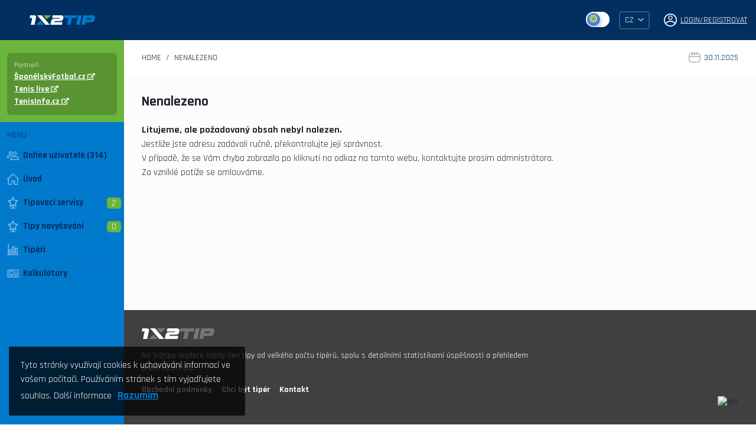

--- FILE ---
content_type: text/html; charset=UTF-8
request_url: https://www.1x2tip.com/cs/buy-diary/
body_size: 5026
content:
<!DOCTYPE html>
    <head>
        <meta charset="utf-8">
        <title>1x2tip.com | Nenalezeno</title>
		<meta http-equiv="X-UA-Compatible" content="IE=edge">
        <meta name="description" content="denne tipy od množstva tipérov. Zarábať môžu tipéri na pridávaní tipov ako aj užívatelia, ktorí tipujú podľa najlepších tipérov.">
        <meta name="keywords" content="">
        <meta name="viewport" content="width=device-width, initial-scale=1">
		<meta name="robots" content="index, follow">
        <meta name="propeller" content="36bb99c6c126b51446d40cc63daa714e">
		<!-- OGP -->
		<meta property="og:title" content="1x2tip.com">
		<meta property="og:type" content="website">
		<meta property="og:url" content="https://www.1x2tip.com/">
		<meta property="og:description" content="denne tipy od množstva tipérov. Zarábať môžu tipéri na pridávaní tipov ako aj užívatelia, ktorí tipujú podľa najlepších tipérov.">
		<meta property="og:image" content="https://www.1x2tip.com/img/ogp/preview.png">
		<meta property="fb:app_id" content="2999576040085952">		
		<link rel="alternate" href="https://www.1x2tip.com/cs/buy-diary/" hreflang="cs">
		<link rel="alternate" href="https://www.1x2tip.com/sk/buy-diary/" hreflang="sk">
		<link rel="alternate" href="https://www.1x2tip.com/en/buy-diary/" hreflang="en">
		<link rel="alternate" href="https://www.1x2tip.com/de/buy-diary/" hreflang="de">       	<link href="https://fonts.googleapis.com/css?family=Rajdhani:400,500,700&display=swap&subset=latin-ext" rel="stylesheet">
		<link rel="stylesheet" href="/dist/index.css">
		<link rel="apple-touch-icon" sizes="180x180" href="/assets/images/favicon/apple-touch-icon.png">
		<link rel="icon" type="image/png" sizes="32x32" href="/assets/images/favicon/favicon-32x32.png">
		<link rel="icon" type="image/png" sizes="16x16" href="/assets/images/favicon/favicon-16x16.png">
		<link rel="manifest" href="/assets/images/favicon/site.webmanifest">
		<link rel="mask-icon" href="/assets/images/favicon/safari-pinned-tab.svg" color="#0179cd">
		<link rel="shortcut icon" href="/assets/images/favicon/favicon.ico">
		<meta name="msapplication-TileColor" content="#0179cd">
		<meta name="msapplication-config" content="/assets/images/favicon/browserconfig.xml">
		<meta name="theme-color" content="#0179cd">
		<link type="text/css" rel="stylesheet" href="/css/index_min_ee0218b6217ea78151b818f38d3951b2.css">
		<link rel="stylesheet" href="/assets/forum/jqueryemoji/jquery.emojiarea.css">
		<link rel="stylesheet" href="/assets/forum/jqueryemoji/stylesheet.css">
        <link rel="stylesheet" type="text/css" href="/assets/lib/tooltipster/css/tooltipster.bundle.min.css" />
        <link rel="stylesheet" type="text/css" href="/assets/lib/tooltipster/css/plugins/tooltipster/sideTip/themes/tooltipster-sideTip-noir.min.css?v=1.001" />

        
                <script src="https://ajax.googleapis.com/ajax/libs/jquery/2.2.4/jquery.min.js"></script>
		<script type="text/javascript" src="/js/index_min_5bc58b7a04ec6d005ca76b828282f413.js"></script>
        <script type="text/javascript" src="/assets/lib/tooltipster/js/tooltipster.bundle.min.js"></script>
        <script async src="/js/ext/md5-min.js"></script>
        <script async src="/js/ext/jquery.nestable.links.js"></script>

        <script type="text/javascript">
			var addLoadEvent = function(func){
				var oldonload = window.onload;
				if (typeof window.onload != 'function') {
					window.onload = func;
				} else {
					window.onload = function() {
						if (oldonload) {oldonload();}
						func();
					}
				}
			}
			var _base = '/';
		</script>

<!-- Pixel Code for https://trackier.eu/ -->
<!--<script async src="https://trackier.eu/pixel/VjcV2ibYEdComCbQ"></script>-->
<!-- END Pixel Code -->
    </head>
	<body>
    	<div id="fb-root"></div>
<script>
		
		  window.fbAsyncInit = function() {
			FB.init({
			  appId      : '2999576040085952',
			  xfbml      : true,
			  version    : 'v2.8'
			});
		  };
		  
		  (function(d, s, id){
			 var js, fjs = d.getElementsByTagName(s)[0];
			 if (d.getElementById(id)) {return;}
			 js = d.createElement(s); js.id = id;
			 js.src = "//connect.facebook.net/en_US/sdk.js";
			 fjs.parentNode.insertBefore(js, fjs);
		   }(document, 'script', 'facebook-jssdk'));
		   
</script>		
		<div id="cookies_info">
			Tyto stránky využívají cookies k uchovávání informací ve vašem počítači. Používáním stránek s tím vyjadřujete souhlas. <a href="/cs/cookies">Další informace</a>
			<button>Rozumím</button>
		</div>		<div class="notification hidden"><span class="text"></span><a class="close">&times;</a></div>
		
		<header class="header">
        <button class="header__nav-button js-nav-button" data-target="#mainNav">
            <div class="icon"><span></span><span></span><span></span><span></span></div>
        </button>
        <div class="header__logo">
            <a href="/cs/"><svg class="icon"><use xlink:href="#logo"></use></svg></a> 
        </div>
        <div class="header__menu">

			<div class="night_mode">
				<input type="checkbox" class="apple-switch-night night tooltip" name="night" value="1" title="denní / noční režim <br /> Klikni pro změnu.">
            </div>            <div class="lang-menu">
                <a href="#" class="lang-current">CZ <svg class="icon"><use xlink:href="#adown"></use></svg></a>
                <div class="lang-select">
                    <ul>
<li><a href="/sk/buy-diary//">SK</a></li><li><a href="/en/buy-diary//">EN</a></li>                    </ul>
                </div>
            </div>
			<a class="login">
				<svg class="icon"><use xlink:href="#user"></use></svg>
			</a>
			<a href="/cs/muj-ucet/prihlaseni" class="login">
				<span class="text">Login</span>
			</a><span class="login"> / </span><a href="/cs/muj-ucet/registrace" class="login">
				<span class="text">Registrovat</span>
			</a>
        </div>
    </header>

    <div class="main-wrapper">
        <nav class="nav" id="mainNav">
			<div class="nav__group nav__group--color-3">
			  <div class="nav-user-wrapper">
			    <div class="nav__user">

 
                    <div class="user-links">

                            <div class="text">
								Partneři
                                
                    						<div class="link"><a class="tooltip" href="https://spanelskyfotbal.cz" title="<p>Zdroj informací o španělském fotbale</p>" target="_blank">ŠpanělskýFotbal.cz <i class="fas fa-external-link-alt"></i></a></div>
                                        
                    						<div class="link"><a class="tooltip" href="http://www.tenislive.cz" title="<p>tenisové live výsledky - www.tenislive.cz</p>" target="_blank">Tenis live <i class="fas fa-external-link-alt"></i></a></div>
                                        
                    						<div class="link"><a class="tooltip" href="http://www.tenisinfo.cz" title="<p>tenisové statistiky</p>" target="_blank">TenisInfo.cz <i class="fas fa-external-link-alt"></i></a></div>
                                                                    </div>
                        </div>
                        </div>

        
                            </div>
                        </div>			
			<div class="nav__group nav__group--color-1">
                <center>
			    <div class="night_mode">
				    <input type="checkbox" class="apple-switch-night night" name="night" value="1">
                </div>
                </center>
                <div class="title">Menu</div>
                <ul class="links">
					                    <li><a href="javascript:void(0)">
                        <svg class="icon"><use xlink:href="#tiperi"></use></svg>Online uživatelé (314)                    </a></li>
                    
                    <li><a href="/cs/">
                        <svg class="icon"><use xlink:href="#uvod"></use></svg>Úvod                    </a></li>
                    <li><a href="/cs/tipovaci-servisy">
                        <svg class="icon"><use xlink:href="#tipy"></use></svg>Tipovací servisy                    </a><div class="badge badge--green">2</div> </li>

                    <li><a href="/cs/navysovani/tipy-navysovani-vkladu-fotbal">
                        <svg class="icon"><use xlink:href="#tipy"></use></svg>Tipy navyšování                    </a><div class="badge badge--green">0</div> </li>

                    <li><a href="/cs/tiperi">
                        <svg class="icon"><use xlink:href="#poradi"></use></svg>Tipéři                    </a></li>
                     <li><a href="/cs/kalkulator/navysovani-vkladu">
                        <svg class="icon"><use xlink:href="#articles"></use></svg>Kalkulátory                    </a></li>
                    
                                        
                </ul>
            </div>
            <div class="nav__group nav__group--color-2">
                            </div>
        </nav>
        <div class="main">
			<div class="user-menu-mobile">
				<a href="/cs/muj-ucet/prihlaseni" class="login">
					<svg class="icon"><use xlink:href="#user"></use></svg><span class="text">Login</span>
				</a><a href="/cs/muj-ucet/registrace" class="login">
					<svg class="icon"><use xlink:href="#plus"></use></svg><span class="text">Registrovat</span>
				</a>
            </div>
                        <div class="breadcrumb">
                <div class="breadcrumb__breadcrumb">
                    <ul>
                        <li><a href="/cs/">Home</a></li><li>Nenalezeno</li>                    </ul>
                </div>
                <div class="breadcrumb__date">
                    <svg class="icon">
                        <use xlink:href="#date"></use>
                    </svg>
                    30.11.2025                </div>
            </div>
            			            <main class="content">
                
		<section class="info-box">
            <div class="container-fluid">
                <h2><span>Nenalezeno</span></h2>
            </div>
            
            <div class="container-fluid">
				<div class="row text">
                    <div class="col-lg-12">
                        <p><strong>Litujeme, ale požadovan&yacute; obsah nebyl nalezen.</strong><br />
Jestliže jste adresu zad&aacute;vali ručně, překontrolujte jej&iacute; spr&aacute;vnost.<br />
V př&iacute;padě, že se V&aacute;m chyba zobrazila po kliknut&iacute; na odkaz na tomto webu, kontaktujte pros&iacute;m admnistr&aacute;tora.<br />
Za vznikl&eacute; pot&iacute;že se omlouv&aacute;me.</p>

                    </div>
                </div>
			</div>
            
		</section>            </main>

            <footer class="footer">
                <div class="row">
                    <div class="col-sm-8">
                        <a href="/" class="logo">
                            <svg class="icon">
                                <use xlink:href="#logodark"></use>
                            </svg>
                        </a>
                        <p>Na 1x2tipe najdete každý den tipy od velkého počtu tipérů, spolu s detailními statistikami úspěšnosti a přehledem předešlých tipů.</p>
					</div>
				</div>
				
				<div class="row">
					<div class="col-sm-8">
						<ul class="footer-menu"><li><a href="/cs/obchodni-podminky">Obchodní podmínky</a></li><li><a href="/cs/jak-vydelat-sazenim">Chci být tipér</a></li><li><a href="/cs/kontakt">Kontakt</a></li>
						</ul>
                    </div>
                </div>            <a href="https://www.begambleaware.org/" target="_blank" style="float: right;margin-bottom: 50px;"><img src="https://www.tennislive.net/images/begambleaware.png" style="border: 0" alt="18+" width="200" height="24"></a>

            </footer>
        </div>
    </div>
	<div class="modal fade" id="confirm" tabindex="-1" role="dialog" aria-labelledby="exampleModalLabel" aria-hidden="true">
		<div class="modal-dialog" role="document">
			<div class="modal-content">
				<div class="modal-header">
					<h5 class="modal-title" id="exampleModalLabel"></h5>
					<button type="button" class="close" data-dismiss="modal" aria-label="Close">
					<span aria-hidden="true">&times;</span>
					</button>
				</div>
				<div class="modal-body">

				</div>
				<div class="modal-footer">
					<button type="button" class="btn btn-secondary" data-dismiss="modal"></button>
					<button type="button" class="btn btn-primary"></button>
				</div>
			</div>
		</div>
	</div>

	<div class="modal fade" id="info" tabindex="-1" role="dialog" aria-labelledby="exampleModalLabel" aria-hidden="true">
		<div class="modal-dialog" role="document">
			<div class="modal-content">
				<div class="modal-header">
					<h5 class="modal-title" id="exampleModalLabel"></h5>
					<button type="button" class="close" data-dismiss="modal" aria-label="Close">
					<span aria-hidden="true">&times;</span>
					</button>
				</div>
				<div class="modal-body">

				</div>
			</div>
		</div>
	</div>

    <!-- Avatar Modal -->
    <div class="ip-modal" id="avatarModal">
        <div class="ip-modal-dialog">
            <div class="ip-modal-content">
                <div class="ip-modal-header">
                    <a class="ip-close" title="Zavři">&times;</a>
                    <h4 class="ip-modal-title">Změnit můj avatar</h4>
                </div>
                <div class="ip-modal-body">
                    <div class="btn btn-primary ip-upload">Nahrát <input type="file" name="file" class="ip-file"></div>
                    <button type="button" class="btn btn-primary ip-webcam">Webkamera</button>
                    <button type="button" class="btn btn-info ip-edit">Upravit</button>
                    <button type="button" class="btn btn-danger ip-delete">Vymazat</button>

                    <div class="alert ip-alert"></div>
                    <div class="ip-info">Chcete-li tento obrázek oříznout, vyberte oblast z obrázku a klepněte na "Uložit"</div>
                    <div class="ip-preview"></div>
                    <div class="ip-rotate">

                    </div>
                    <div class="ip-progress">
                        <div class="text">Nahrávám</div>
                        <div class="progress progress-striped active"><div class="progress-bar"></div></div>
                    </div>
                </div>
                <div class="ip-modal-footer">
                    <div class="ip-actions">
                        <button type="button" class="btn btn-success ip-save">Uložit</button>
                        <button type="button" class="btn btn-primary ip-capture">Odfotit</button>
                        <button type="button" class="btn btn-default ip-cancel">Zrušit</button>
                    </div>

                </div>
            </div>
        </div>
    </div>
    <!-- end Modal -->
    <div id="go-top-button" title="TOP"><i class="fa fa-arrow-up" aria-hidden="true"></i></div>
        <script type="text/javascript" src="/js/ext/jquery.Jcrop.min.js"></script>
        <script type="text/javascript" src="/js/ext/jquery.imgpicker.js"></script>

   <script>
        $(function() {
            var time = function(){return'?'+new Date().getTime()};

            // Avatar setup
            jQuery('#avatarModal').imgPicker({
                url: '/modules/users/func/upload_avatar.php',
                aspectRatio: 1,
                loadComplete: function(image) {

                    if (image.versions) {
                        $('.my_avatar').attr('src', '/'+image.versions.avatar.url +time() );
                        this.setImage(image);
                    }
                },
                deleteComplete: function() {
                    $('.my_avatar').attr('src', '/users/avatars/none.png');
                    this.modal('hide');
                },
                cropSuccess: function(image) {
                    $('.my_avatar').attr('src', '/'+image.versions.avatar.url +time() );
                    this.modal('hide');
                }
            });

        });
    </script>
   	<script src="/dist/vendor.js"></script>
    <script src="/dist/page.js"></script>
	


    
<!-- Hotjar Tracking Code for https://www.1x2tip.com -->
<script>
    (function(h,o,t,j,a,r){
        h.hj=h.hj||function(){(h.hj.q=h.hj.q||[]).push(arguments)};
        h._hjSettings={hjid:1841037,hjsv:6};
        a=o.getElementsByTagName('head')[0];
        r=o.createElement('script');r.async=1;
        r.src=t+h._hjSettings.hjid+j+h._hjSettings.hjsv;
        a.appendChild(r);
    })(window,document,'https://static.hotjar.com/c/hotjar-','.js?sv=');
</script>
<a href="https://www.toplist.cz"><script language="JavaScript" type="text/javascript">
<!--
document.write('<img src="https://toplist.cz/dot.asp?id=66774&http='+
escape(document.referrer)+'&t='+escape(document.title)+
'&wi='+escape(window.screen.width)+'&he='+escape(window.screen.height)+'&cd='+
escape(window.screen.colorDepth)+'" width="1" height="1" border=0 alt="TOPlist" />');
//--></script><noscript><img src="https://toplist.cz/dot.asp?id=66774" border="0"
alt="TOPlist" width="1" height="1" /></noscript></a>
    <!-- monitor-ok -->
    </body>
</html>

--- FILE ---
content_type: text/html; charset=UTF-8
request_url: https://www.1x2tip.com/modules/diary/func/get_actual_matches.php
body_size: 86
content:
{"status":"error","html":"","message":"","matches":"","summary":"","description":null}

--- FILE ---
content_type: text/css
request_url: https://www.1x2tip.com/dist/index.css
body_size: 24866
content:
.clear{clear:both;width:100%;height:1px}.clear.height{height:20px}.hide{opacity:0;visibility:hidden;display:none;position:absolute;left:-9999px;top:-9999px}.lozad{opacity:0;transition:all .66s}.lozad.loaded{opacity:1}.noty_layout_mixin,#noty_layout__top,#noty_layout__topLeft,#noty_layout__topCenter,#noty_layout__topRight,#noty_layout__bottom,#noty_layout__bottomLeft,#noty_layout__bottomCenter,#noty_layout__bottomRight,#noty_layout__center,#noty_layout__centerLeft,#noty_layout__centerRight{position:fixed;margin:0;padding:0;z-index:9999999;-webkit-transform:translateZ(0) scale(1, 1);transform:translateZ(0) scale(1, 1);-webkit-backface-visibility:hidden;backface-visibility:hidden;-webkit-font-smoothing:subpixel-antialiased;filter:blur(0);-webkit-filter:blur(0);max-width:90%}#noty_layout__top{top:0;left:5%;width:90%}#noty_layout__topLeft{top:20px;left:20px;width:325px}#noty_layout__topCenter{top:5%;left:50%;width:325px;-webkit-transform:translate(-webkit-calc(-50% - .5px)) translateZ(0) scale(1, 1);transform:translate(calc(-50% - .5px)) translateZ(0) scale(1, 1)}#noty_layout__topRight{top:20px;right:20px;width:325px}#noty_layout__bottom{bottom:0;left:5%;width:90%}#noty_layout__bottomLeft{bottom:20px;left:20px;width:325px}#noty_layout__bottomCenter{bottom:5%;left:50%;width:325px;-webkit-transform:translate(-webkit-calc(-50% - .5px)) translateZ(0) scale(1, 1);transform:translate(calc(-50% - .5px)) translateZ(0) scale(1, 1)}#noty_layout__bottomRight{bottom:20px;right:20px;width:325px}#noty_layout__center{top:50%;left:50%;width:325px;-webkit-transform:translate(-webkit-calc(-50% - .5px), -webkit-calc(-50% - .5px)) translateZ(0) scale(1, 1);transform:translate(calc(-50% - .5px), calc(-50% - .5px)) translateZ(0) scale(1, 1)}#noty_layout__centerLeft{top:50%;left:20px;width:325px;-webkit-transform:translate(0, -webkit-calc(-50% - .5px)) translateZ(0) scale(1, 1);transform:translate(0, calc(-50% - .5px)) translateZ(0) scale(1, 1)}#noty_layout__centerRight{top:50%;right:20px;width:325px;-webkit-transform:translate(0, -webkit-calc(-50% - .5px)) translateZ(0) scale(1, 1);transform:translate(0, calc(-50% - .5px)) translateZ(0) scale(1, 1)}.noty_progressbar{display:none}.noty_has_timeout.noty_has_progressbar .noty_progressbar{display:block;position:absolute;left:0;bottom:0;height:3px;width:100%;background-color:#646464;opacity:0.2;filter:alpha(opacity=10)}.noty_bar{-webkit-backface-visibility:hidden;-webkit-transform:translate(0, 0) translateZ(0) scale(1, 1);-ms-transform:translate(0, 0) scale(1, 1);transform:translate(0, 0) scale(1, 1);-webkit-font-smoothing:subpixel-antialiased;overflow:hidden}.noty_effects_open{opacity:0;-webkit-transform:translate(50%);-ms-transform:translate(50%);transform:translate(50%);-webkit-animation:noty_anim_in 0.5s cubic-bezier(0.68, -0.55, 0.265, 1.55);animation:noty_anim_in 0.5s cubic-bezier(0.68, -0.55, 0.265, 1.55);-webkit-animation-fill-mode:forwards;animation-fill-mode:forwards}.noty_effects_close{-webkit-animation:noty_anim_out 0.5s cubic-bezier(0.68, -0.55, 0.265, 1.55);animation:noty_anim_out 0.5s cubic-bezier(0.68, -0.55, 0.265, 1.55);-webkit-animation-fill-mode:forwards;animation-fill-mode:forwards}.noty_fix_effects_height{-webkit-animation:noty_anim_height 75ms ease-out;animation:noty_anim_height 75ms ease-out}.noty_close_with_click{cursor:pointer}.noty_close_button{position:absolute;top:2px;right:2px;font-weight:bold;width:20px;height:20px;text-align:center;line-height:20px;background-color:rgba(0,0,0,0.05);border-radius:2px;cursor:pointer;-webkit-transition:all .2s ease-out;transition:all .2s ease-out}.noty_close_button:hover{background-color:rgba(0,0,0,0.1)}.noty_modal{position:fixed;width:100%;height:100%;background-color:#000;z-index:10000;opacity:.3;left:0;top:0}.noty_modal.noty_modal_open{opacity:0;-webkit-animation:noty_modal_in .3s ease-out;animation:noty_modal_in .3s ease-out}.noty_modal.noty_modal_close{-webkit-animation:noty_modal_out .3s ease-out;animation:noty_modal_out .3s ease-out;-webkit-animation-fill-mode:forwards;animation-fill-mode:forwards}@-webkit-keyframes noty_modal_in{100%{opacity:.3}}@keyframes noty_modal_in{100%{opacity:.3}}@-webkit-keyframes noty_modal_out{100%{opacity:0}}@keyframes noty_modal_out{100%{opacity:0}}@keyframes noty_modal_out{100%{opacity:0}}@-webkit-keyframes noty_anim_in{100%{-webkit-transform:translate(0);transform:translate(0);opacity:1}}@keyframes noty_anim_in{100%{-webkit-transform:translate(0);transform:translate(0);opacity:1}}@-webkit-keyframes noty_anim_out{100%{-webkit-transform:translate(50%);transform:translate(50%);opacity:0}}@keyframes noty_anim_out{100%{-webkit-transform:translate(50%);transform:translate(50%);opacity:0}}@-webkit-keyframes noty_anim_height{100%{height:0}}@keyframes noty_anim_height{100%{height:0}}.noty_theme__relax.noty_bar{margin:4px 0;overflow:hidden;border-radius:2px;position:relative}.noty_theme__relax.noty_bar .noty_body{padding:10px}.noty_theme__relax.noty_bar .noty_buttons{border-top:1px solid #e7e7e7;padding:5px 10px}.noty_theme__relax.noty_type__alert,.noty_theme__relax.noty_type__notification{background-color:#fff;border:1px solid #dedede;color:#444}.noty_theme__relax.noty_type__warning{background-color:#FFEAA8;border:1px solid #FFC237;color:#826200}.noty_theme__relax.noty_type__warning .noty_buttons{border-color:#dfaa30}.noty_theme__relax.noty_type__error{background-color:#FF8181;border:1px solid #e25353;color:#FFF}.noty_theme__relax.noty_type__error .noty_buttons{border-color:darkred}.noty_theme__relax.noty_type__info,.noty_theme__relax.noty_type__information{background-color:#78C5E7;border:1px solid #3badd6;color:#FFF}.noty_theme__relax.noty_type__info .noty_buttons,.noty_theme__relax.noty_type__information .noty_buttons{border-color:#0B90C4}.noty_theme__relax.noty_type__success{background-color:#BCF5BC;border:1px solid #7cdd77;color:darkgreen}.noty_theme__relax.noty_type__success .noty_buttons{border-color:#50C24E}.noty_theme__metroui.noty_bar{margin:4px 0;overflow:hidden;position:relative;box-shadow:rgba(0,0,0,0.298039) 0 0 5px 0}.noty_theme__metroui.noty_bar .noty_progressbar{position:absolute;left:0;bottom:0;height:3px;width:100%;background-color:#000;opacity:0.2;filter:alpha(opacity=20)}.noty_theme__metroui.noty_bar .noty_body{padding:1.25em;font-size:14px}.noty_theme__metroui.noty_bar .noty_buttons{padding:0 10px .5em 10px}.noty_theme__metroui.noty_type__alert,.noty_theme__metroui.noty_type__notification{background-color:#fff;color:#1d1d1d}.noty_theme__metroui.noty_type__warning{background-color:#FA6800;color:#fff}.noty_theme__metroui.noty_type__error{background-color:#CE352C;color:#FFF}.noty_theme__metroui.noty_type__info,.noty_theme__metroui.noty_type__information{background-color:#1BA1E2;color:#FFF}.noty_theme__metroui.noty_type__success{background-color:#60A917;color:#fff}.noty_theme__mint.noty_bar{margin:4px 0;overflow:hidden;border-radius:2px;position:relative}.noty_theme__mint.noty_bar .noty_body{padding:10px;font-size:14px}.noty_theme__mint.noty_bar .noty_buttons{padding:10px}.noty_theme__mint.noty_type__alert,.noty_theme__mint.noty_type__notification{background-color:#fff;border-bottom:1px solid #D1D1D1;color:#2F2F2F}.noty_theme__mint.noty_type__warning{background-color:#FFAE42;border-bottom:1px solid #E89F3C;color:#fff}.noty_theme__mint.noty_type__error{background-color:#DE636F;border-bottom:1px solid #CA5A65;color:#fff}.noty_theme__mint.noty_type__info,.noty_theme__mint.noty_type__information{background-color:#7F7EFF;border-bottom:1px solid #7473E8;color:#fff}.noty_theme__mint.noty_type__success{background-color:#AFC765;border-bottom:1px solid #A0B55C;color:#fff}.noty_theme__sunset.noty_bar{margin:4px 0;overflow:hidden;border-radius:2px;position:relative}.noty_theme__sunset.noty_bar .noty_body{padding:10px;font-size:14px;text-shadow:1px 1px 1px rgba(0,0,0,0.1)}.noty_theme__sunset.noty_bar .noty_buttons{padding:10px}.noty_theme__sunset.noty_type__alert,.noty_theme__sunset.noty_type__notification{background-color:#073B4C;color:#fff}.noty_theme__sunset.noty_type__alert .noty_progressbar,.noty_theme__sunset.noty_type__notification .noty_progressbar{background-color:#fff}.noty_theme__sunset.noty_type__warning{background-color:#FFD166;color:#fff}.noty_theme__sunset.noty_type__error{background-color:#EF476F;color:#fff}.noty_theme__sunset.noty_type__error .noty_progressbar{opacity:.4}.noty_theme__sunset.noty_type__info,.noty_theme__sunset.noty_type__information{background-color:#118AB2;color:#fff}.noty_theme__sunset.noty_type__info .noty_progressbar,.noty_theme__sunset.noty_type__information .noty_progressbar{opacity:.6}.noty_theme__sunset.noty_type__success{background-color:#06D6A0;color:#fff}.noty_theme__bootstrap-v3.noty_bar{margin:4px 0;overflow:hidden;position:relative;border:1px solid transparent;border-radius:4px}.noty_theme__bootstrap-v3.noty_bar .noty_body{padding:15px}.noty_theme__bootstrap-v3.noty_bar .noty_buttons{padding:10px}.noty_theme__bootstrap-v3.noty_bar .noty_close_button{font-size:21px;font-weight:700;line-height:1;color:#000;text-shadow:0 1px 0 #fff;filter:alpha(opacity=20);opacity:.2;background:transparent}.noty_theme__bootstrap-v3.noty_bar .noty_close_button:hover{background:transparent;text-decoration:none;cursor:pointer;filter:alpha(opacity=50);opacity:.5}.noty_theme__bootstrap-v3.noty_type__alert,.noty_theme__bootstrap-v3.noty_type__notification{background-color:#fff;color:inherit}.noty_theme__bootstrap-v3.noty_type__warning{background-color:#fcf8e3;color:#8a6d3b;border-color:#faebcc}.noty_theme__bootstrap-v3.noty_type__error{background-color:#f2dede;color:#a94442;border-color:#ebccd1}.noty_theme__bootstrap-v3.noty_type__info,.noty_theme__bootstrap-v3.noty_type__information{background-color:#d9edf7;color:#31708f;border-color:#bce8f1}.noty_theme__bootstrap-v3.noty_type__success{background-color:#dff0d8;color:#3c763d;border-color:#d6e9c6}.noty_theme__bootstrap-v4.noty_bar{margin:4px 0;overflow:hidden;position:relative;border:1px solid transparent;border-radius:.25rem}.noty_theme__bootstrap-v4.noty_bar .noty_body{padding:.75rem 1.25rem}.noty_theme__bootstrap-v4.noty_bar .noty_buttons{padding:10px}.noty_theme__bootstrap-v4.noty_bar .noty_close_button{font-size:1.5rem;font-weight:700;line-height:1;color:#000;text-shadow:0 1px 0 #fff;filter:alpha(opacity=20);opacity:.5;background:transparent}.noty_theme__bootstrap-v4.noty_bar .noty_close_button:hover{background:transparent;text-decoration:none;cursor:pointer;filter:alpha(opacity=50);opacity:.75}.noty_theme__bootstrap-v4.noty_type__alert,.noty_theme__bootstrap-v4.noty_type__notification{background-color:#fff;color:inherit}.noty_theme__bootstrap-v4.noty_type__warning{background-color:#fcf8e3;color:#8a6d3b;border-color:#faebcc}.noty_theme__bootstrap-v4.noty_type__error{background-color:#f2dede;color:#a94442;border-color:#ebccd1}.noty_theme__bootstrap-v4.noty_type__info,.noty_theme__bootstrap-v4.noty_type__information{background-color:#d9edf7;color:#31708f;border-color:#bce8f1}.noty_theme__bootstrap-v4.noty_type__success{background-color:#dff0d8;color:#3c763d;border-color:#d6e9c6}.noty_theme__semanticui.noty_bar{margin:4px 0;overflow:hidden;position:relative;border:1px solid transparent;font-size:1em;border-radius:.28571429rem;box-shadow:0 0 0 1px rgba(34,36,38,0.22) inset,0 0 0 0 transparent}.noty_theme__semanticui.noty_bar .noty_body{padding:1em 1.5em;line-height:1.4285em}.noty_theme__semanticui.noty_bar .noty_buttons{padding:10px}.noty_theme__semanticui.noty_type__alert,.noty_theme__semanticui.noty_type__notification{background-color:#f8f8f9;color:rgba(0,0,0,0.87)}.noty_theme__semanticui.noty_type__warning{background-color:#fffaf3;color:#573a08;box-shadow:0 0 0 1px #c9ba9b inset, 0 0 0 0 transparent}.noty_theme__semanticui.noty_type__error{background-color:#fff6f6;color:#9f3a38;box-shadow:0 0 0 1px #e0b4b4 inset, 0 0 0 0 transparent}.noty_theme__semanticui.noty_type__info,.noty_theme__semanticui.noty_type__information{background-color:#f8ffff;color:#276f86;box-shadow:0 0 0 1px #a9d5de inset, 0 0 0 0 transparent}.noty_theme__semanticui.noty_type__success{background-color:#fcfff5;color:#2c662d;box-shadow:0 0 0 1px #a3c293 inset, 0 0 0 0 transparent}.noty_theme__nest.noty_bar{margin:0 0 15px 0;overflow:hidden;border-radius:2px;position:relative;box-shadow:rgba(0,0,0,0.098039) 5px 4px 10px 0}.noty_theme__nest.noty_bar .noty_body{padding:10px;font-size:14px;text-shadow:1px 1px 1px rgba(0,0,0,0.1)}.noty_theme__nest.noty_bar .noty_buttons{padding:10px}.noty_layout .noty_theme__nest.noty_bar{z-index:5}.noty_layout .noty_theme__nest.noty_bar:nth-child(2){position:absolute;top:0;margin-top:4px;margin-right:-4px;margin-left:4px;z-index:4;width:100%}.noty_layout .noty_theme__nest.noty_bar:nth-child(3){position:absolute;top:0;margin-top:8px;margin-right:-8px;margin-left:8px;z-index:3;width:100%}.noty_layout .noty_theme__nest.noty_bar:nth-child(4){position:absolute;top:0;margin-top:12px;margin-right:-12px;margin-left:12px;z-index:2;width:100%}.noty_layout .noty_theme__nest.noty_bar:nth-child(5){position:absolute;top:0;margin-top:16px;margin-right:-16px;margin-left:16px;z-index:1;width:100%}.noty_layout .noty_theme__nest.noty_bar:nth-child(n+6){position:absolute;top:0;margin-top:20px;margin-right:-20px;margin-left:20px;z-index:-1;width:100%}#noty_layout__bottomLeft .noty_theme__nest.noty_bar:nth-child(2),#noty_layout__topLeft .noty_theme__nest.noty_bar:nth-child(2){margin-top:4px;margin-left:-4px;margin-right:4px}#noty_layout__bottomLeft .noty_theme__nest.noty_bar:nth-child(3),#noty_layout__topLeft .noty_theme__nest.noty_bar:nth-child(3){margin-top:8px;margin-left:-8px;margin-right:8px}#noty_layout__bottomLeft .noty_theme__nest.noty_bar:nth-child(4),#noty_layout__topLeft .noty_theme__nest.noty_bar:nth-child(4){margin-top:12px;margin-left:-12px;margin-right:12px}#noty_layout__bottomLeft .noty_theme__nest.noty_bar:nth-child(5),#noty_layout__topLeft .noty_theme__nest.noty_bar:nth-child(5){margin-top:16px;margin-left:-16px;margin-right:16px}#noty_layout__bottomLeft .noty_theme__nest.noty_bar:nth-child(n+6),#noty_layout__topLeft .noty_theme__nest.noty_bar:nth-child(n+6){margin-top:20px;margin-left:-20px;margin-right:20px}.noty_theme__nest.noty_type__alert,.noty_theme__nest.noty_type__notification{background-color:#073B4C;color:#fff}.noty_theme__nest.noty_type__alert .noty_progressbar,.noty_theme__nest.noty_type__notification .noty_progressbar{background-color:#fff}.noty_theme__nest.noty_type__warning{background-color:#FFD166;color:#fff}.noty_theme__nest.noty_type__error{background-color:#EF476F;color:#fff}.noty_theme__nest.noty_type__error .noty_progressbar{opacity:.4}.noty_theme__nest.noty_type__info,.noty_theme__nest.noty_type__information{background-color:#118AB2;color:#fff}.noty_theme__nest.noty_type__info .noty_progressbar,.noty_theme__nest.noty_type__information .noty_progressbar{opacity:.6}.noty_theme__nest.noty_type__success{background-color:#06D6A0;color:#fff}.noty_theme__light.noty_bar{margin:4px 0;overflow:hidden;border-radius:2px;position:relative}.noty_theme__light.noty_bar .noty_body{padding:10px}.noty_theme__light.noty_bar .noty_buttons{border-top:1px solid #e7e7e7;padding:5px 10px}.noty_theme__light.noty_type__alert,.noty_theme__light.noty_type__notification{background-color:#fff;border:1px solid #dedede;color:#444}.noty_theme__light.noty_type__warning{background-color:#FFEAA8;border:1px solid #FFC237;color:#826200}.noty_theme__light.noty_type__warning .noty_buttons{border-color:#dfaa30}.noty_theme__light.noty_type__error{background-color:#ED7000;border:1px solid #e25353;color:#FFF}.noty_theme__light.noty_type__error .noty_buttons{border-color:darkred}.noty_theme__light.noty_type__info,.noty_theme__light.noty_type__information{background-color:#78C5E7;border:1px solid #3badd6;color:#FFF}.noty_theme__light.noty_type__info .noty_buttons,.noty_theme__light.noty_type__information .noty_buttons{border-color:#0B90C4}.noty_theme__light.noty_type__success{background-color:#57C880;border:1px solid #7cdd77;color:darkgreen}.noty_theme__light.noty_type__success .noty_buttons{border-color:#50C24E}*,*::before,*::after{box-sizing:border-box}html{font-family:sans-serif;line-height:1.15;-webkit-text-size-adjust:100%;-ms-text-size-adjust:100%;-ms-overflow-style:scrollbar;-webkit-tap-highlight-color:rgba(0,0,0,0)}@-ms-viewport{width:device-width}article,aside,figcaption,figure,footer,header,hgroup,main,nav,section{display:block}body{margin:0;font-family:-apple-system,BlinkMacSystemFont,"Segoe UI",Roboto,"Helvetica Neue",Arial,sans-serif,"Apple Color Emoji","Segoe UI Emoji","Segoe UI Symbol";font-size:1rem;font-weight:400;line-height:1.5;color:#212529;text-align:left;background-color:#fff}[tabindex="-1"]:focus{outline:0 !important}hr{box-sizing:content-box;height:0;overflow:visible}h1,h2,h3,h4,h5,h6{margin-top:0;margin-bottom:.5rem}p{margin-top:0;margin-bottom:1rem}abbr[title],abbr[data-original-title]{text-decoration:underline;text-decoration:underline dotted;cursor:help;border-bottom:0}address{margin-bottom:1rem;font-style:normal;line-height:inherit}ol,ul,dl{margin-top:0;margin-bottom:1rem}ol ol,ul ul,ol ul,ul ol{margin-bottom:0}dt{font-weight:700}dd{margin-bottom:.5rem;margin-left:0}blockquote{margin:0 0 1rem}dfn{font-style:italic}b,strong{font-weight:bolder}small{font-size:80%}sub,sup{position:relative;font-size:75%;line-height:0;vertical-align:baseline}sub{bottom:-.25em}sup{top:-.5em}a{color:#007bff;text-decoration:none;background-color:transparent;-webkit-text-decoration-skip:objects}a:hover{color:#0056b3;text-decoration:underline}a:not([href]):not([tabindex]){color:inherit;text-decoration:none}a:not([href]):not([tabindex]):hover,a:not([href]):not([tabindex]):focus{color:inherit;text-decoration:none}a:not([href]):not([tabindex]):focus{outline:0}pre,code,kbd,samp{font-family:SFMono-Regular,Menlo,Monaco,Consolas,"Liberation Mono","Courier New",monospace;font-size:1em}pre{margin-top:0;margin-bottom:1rem;overflow:auto;-ms-overflow-style:scrollbar}figure{margin:0 0 1rem}img{vertical-align:middle;border-style:none}svg:not(:root){overflow:hidden}table{border-collapse:collapse}caption{padding-top:.75rem;padding-bottom:.75rem;color:#6c757d;text-align:left;caption-side:bottom}th{text-align:inherit}label{display:inline-block;margin-bottom:.5rem}button{border-radius:0}button:focus{outline:1px dotted;outline:5px auto -webkit-focus-ring-color}input,button,select,optgroup,textarea{margin:0;font-family:inherit;font-size:inherit;line-height:inherit}button,input{overflow:visible}button,select{text-transform:none}button,html [type="button"],[type="reset"],[type="submit"]{-webkit-appearance:button}button::-moz-focus-inner,[type="button"]::-moz-focus-inner,[type="reset"]::-moz-focus-inner,[type="submit"]::-moz-focus-inner{padding:0;border-style:none}input[type="radio"],input[type="checkbox"]{box-sizing:border-box;padding:0}input[type="date"],input[type="time"],input[type="datetime-local"],input[type="month"]{-webkit-appearance:listbox}textarea{overflow:auto;resize:vertical}fieldset{min-width:0;padding:0;margin:0;border:0}legend{display:block;width:100%;max-width:100%;padding:0;margin-bottom:.5rem;font-size:1.5rem;line-height:inherit;color:inherit;white-space:normal}progress{vertical-align:baseline}[type="number"]::-webkit-inner-spin-button,[type="number"]::-webkit-outer-spin-button{height:auto}[type="search"]{outline-offset:-2px;-webkit-appearance:none}[type="search"]::-webkit-search-cancel-button,[type="search"]::-webkit-search-decoration{-webkit-appearance:none}::-webkit-file-upload-button{font:inherit;-webkit-appearance:button}output{display:inline-block}summary{display:list-item;cursor:pointer}template{display:none}[hidden]{display:none !important}.form-control{display:block;width:100%;padding:.375rem .75rem;font-size:1rem;line-height:1.5;color:#495057;background-color:#fff;background-clip:padding-box;border:1px solid #ced4da;border-radius:.25rem;transition:border-color 0.15s ease-in-out,box-shadow 0.15s ease-in-out}@media screen and (prefers-reduced-motion: reduce){.form-control{transition:none}}.form-control::-ms-expand{background-color:transparent;border:0}.form-control:focus{color:#495057;background-color:#fff;border-color:#80bdff;outline:0;box-shadow:0 0 0 .2rem rgba(0,123,255,0.25)}.form-control::placeholder{color:#6c757d;opacity:1}.form-control:disabled,.form-control[readonly]{background-color:#e9ecef;opacity:1}select.form-control:not([size]):not([multiple]){height:calc(2.25rem + 2px)}select.form-control:focus::-ms-value{color:#495057;background-color:#fff}.form-control-file,.form-control-range{display:block;width:100%}.col-form-label{padding-top:calc(.375rem + 1px);padding-bottom:calc(.375rem + 1px);margin-bottom:0;font-size:inherit;line-height:1.5}.col-form-label-lg{padding-top:calc(.5rem + 1px);padding-bottom:calc(.5rem + 1px);font-size:1.25rem;line-height:1.5}.col-form-label-sm{padding-top:calc(.25rem + 1px);padding-bottom:calc(.25rem + 1px);font-size:.875rem;line-height:1.5}.form-control-plaintext{display:block;width:100%;padding-top:.375rem;padding-bottom:.375rem;margin-bottom:0;line-height:1.5;color:#212529;background-color:transparent;border:solid transparent;border-width:1px 0}.form-control-plaintext.form-control-sm,.form-control-plaintext.form-control-lg{padding-right:0;padding-left:0}.form-control-sm{padding:.25rem .5rem;font-size:.875rem;line-height:1.5;border-radius:.2rem}select.form-control-sm:not([size]):not([multiple]){height:calc(1.8125rem + 2px)}.form-control-lg{padding:.5rem 1rem;font-size:1.25rem;line-height:1.5;border-radius:.3rem}select.form-control-lg:not([size]):not([multiple]){height:calc(2.875rem + 2px)}.form-group{margin-bottom:1rem}.form-text{display:block;margin-top:.25rem}.form-row{display:flex;flex-wrap:wrap;margin-right:-5px;margin-left:-5px}.form-row>.col,.form-row>[class*="col-"]{padding-right:5px;padding-left:5px}.form-check{position:relative;display:block;padding-left:1.25rem}.form-check-input{position:absolute;margin-top:.3rem;margin-left:-1.25rem}.form-check-input:disabled ~ .form-check-label{color:#6c757d}.form-check-label{margin-bottom:0}.form-check-inline{display:inline-flex;align-items:center;padding-left:0;margin-right:.75rem}.form-check-inline .form-check-input{position:static;margin-top:0;margin-right:.3125rem;margin-left:0}.valid-feedback{display:none;width:100%;margin-top:.25rem;font-size:80%;color:#28a745}.valid-tooltip{position:absolute;top:100%;z-index:5;display:none;max-width:100%;padding:.5rem;margin-top:.1rem;font-size:.875rem;line-height:1;color:#fff;background-color:rgba(40,167,69,0.8);border-radius:.2rem}.was-validated .form-control:valid,.form-control.is-valid,.was-validated .custom-select:valid,.custom-select.is-valid{border-color:#28a745}.was-validated .form-control:valid:focus,.form-control.is-valid:focus,.was-validated .custom-select:valid:focus,.custom-select.is-valid:focus{border-color:#28a745;box-shadow:0 0 0 .2rem rgba(40,167,69,0.25)}.was-validated .form-control:valid ~ .valid-feedback,.was-validated .form-control:valid ~ .valid-tooltip,.form-control.is-valid ~ .valid-feedback,.form-control.is-valid ~ .valid-tooltip,.was-validated .custom-select:valid ~ .valid-feedback,.was-validated .custom-select:valid ~ .valid-tooltip,.custom-select.is-valid ~ .valid-feedback,.custom-select.is-valid ~ .valid-tooltip{display:block}.was-validated .form-control-file:valid ~ .valid-feedback,.was-validated .form-control-file:valid ~ .valid-tooltip,.form-control-file.is-valid ~ .valid-feedback,.form-control-file.is-valid ~ .valid-tooltip{display:block}.was-validated .form-check-input:valid ~ .form-check-label,.form-check-input.is-valid ~ .form-check-label{color:#28a745}.was-validated .form-check-input:valid ~ .valid-feedback,.was-validated .form-check-input:valid ~ .valid-tooltip,.form-check-input.is-valid ~ .valid-feedback,.form-check-input.is-valid ~ .valid-tooltip{display:block}.was-validated .custom-control-input:valid ~ .custom-control-label,.custom-control-input.is-valid ~ .custom-control-label{color:#28a745}.was-validated .custom-control-input:valid ~ .custom-control-label::before,.custom-control-input.is-valid ~ .custom-control-label::before{background-color:#71dd8a}.was-validated .custom-control-input:valid ~ .valid-feedback,.was-validated .custom-control-input:valid ~ .valid-tooltip,.custom-control-input.is-valid ~ .valid-feedback,.custom-control-input.is-valid ~ .valid-tooltip{display:block}.was-validated .custom-control-input:valid:checked ~ .custom-control-label::before,.custom-control-input.is-valid:checked ~ .custom-control-label::before{background-color:#34ce57}.was-validated .custom-control-input:valid:focus ~ .custom-control-label::before,.custom-control-input.is-valid:focus ~ .custom-control-label::before{box-shadow:0 0 0 1px #fff,0 0 0 .2rem rgba(40,167,69,0.25)}.was-validated .custom-file-input:valid ~ .custom-file-label,.custom-file-input.is-valid ~ .custom-file-label{border-color:#28a745}.was-validated .custom-file-input:valid ~ .custom-file-label::before,.custom-file-input.is-valid ~ .custom-file-label::before{border-color:inherit}.was-validated .custom-file-input:valid ~ .valid-feedback,.was-validated .custom-file-input:valid ~ .valid-tooltip,.custom-file-input.is-valid ~ .valid-feedback,.custom-file-input.is-valid ~ .valid-tooltip{display:block}.was-validated .custom-file-input:valid:focus ~ .custom-file-label,.custom-file-input.is-valid:focus ~ .custom-file-label{box-shadow:0 0 0 .2rem rgba(40,167,69,0.25)}.invalid-feedback{display:none;width:100%;margin-top:.25rem;font-size:80%;color:#dc3545}.invalid-tooltip{position:absolute;top:100%;z-index:5;display:none;max-width:100%;padding:.5rem;margin-top:.1rem;font-size:.875rem;line-height:1;color:#fff;background-color:rgba(220,53,69,0.8);border-radius:.2rem}.was-validated .form-control:invalid,.form-control.is-invalid,.was-validated .custom-select:invalid,.custom-select.is-invalid{border-color:#dc3545}.was-validated .form-control:invalid:focus,.form-control.is-invalid:focus,.was-validated .custom-select:invalid:focus,.custom-select.is-invalid:focus{border-color:#dc3545;box-shadow:0 0 0 .2rem rgba(220,53,69,0.25)}.was-validated .form-control:invalid ~ .invalid-feedback,.was-validated .form-control:invalid ~ .invalid-tooltip,.form-control.is-invalid ~ .invalid-feedback,.form-control.is-invalid ~ .invalid-tooltip,.was-validated .custom-select:invalid ~ .invalid-feedback,.was-validated .custom-select:invalid ~ .invalid-tooltip,.custom-select.is-invalid ~ .invalid-feedback,.custom-select.is-invalid ~ .invalid-tooltip{display:block}.was-validated .form-control-file:invalid ~ .invalid-feedback,.was-validated .form-control-file:invalid ~ .invalid-tooltip,.form-control-file.is-invalid ~ .invalid-feedback,.form-control-file.is-invalid ~ .invalid-tooltip{display:block}.was-validated .form-check-input:invalid ~ .form-check-label,.form-check-input.is-invalid ~ .form-check-label{color:#dc3545}.was-validated .form-check-input:invalid ~ .invalid-feedback,.was-validated .form-check-input:invalid ~ .invalid-tooltip,.form-check-input.is-invalid ~ .invalid-feedback,.form-check-input.is-invalid ~ .invalid-tooltip{display:block}.was-validated .custom-control-input:invalid ~ .custom-control-label,.custom-control-input.is-invalid ~ .custom-control-label{color:#dc3545}.was-validated .custom-control-input:invalid ~ .custom-control-label::before,.custom-control-input.is-invalid ~ .custom-control-label::before{background-color:#efa2a9}.was-validated .custom-control-input:invalid ~ .invalid-feedback,.was-validated .custom-control-input:invalid ~ .invalid-tooltip,.custom-control-input.is-invalid ~ .invalid-feedback,.custom-control-input.is-invalid ~ .invalid-tooltip{display:block}.was-validated .custom-control-input:invalid:checked ~ .custom-control-label::before,.custom-control-input.is-invalid:checked ~ .custom-control-label::before{background-color:#e4606d}.was-validated .custom-control-input:invalid:focus ~ .custom-control-label::before,.custom-control-input.is-invalid:focus ~ .custom-control-label::before{box-shadow:0 0 0 1px #fff,0 0 0 .2rem rgba(220,53,69,0.25)}.was-validated .custom-file-input:invalid ~ .custom-file-label,.custom-file-input.is-invalid ~ .custom-file-label{border-color:#dc3545}.was-validated .custom-file-input:invalid ~ .custom-file-label::before,.custom-file-input.is-invalid ~ .custom-file-label::before{border-color:inherit}.was-validated .custom-file-input:invalid ~ .invalid-feedback,.was-validated .custom-file-input:invalid ~ .invalid-tooltip,.custom-file-input.is-invalid ~ .invalid-feedback,.custom-file-input.is-invalid ~ .invalid-tooltip{display:block}.was-validated .custom-file-input:invalid:focus ~ .custom-file-label,.custom-file-input.is-invalid:focus ~ .custom-file-label{box-shadow:0 0 0 .2rem rgba(220,53,69,0.25)}.form-inline{display:flex;flex-flow:row wrap;align-items:center}.form-inline .form-check{width:100%}@media (min-width: 576px){.form-inline label{display:flex;align-items:center;justify-content:center;margin-bottom:0}.form-inline .form-group{display:flex;flex:0 0 auto;flex-flow:row wrap;align-items:center;margin-bottom:0}.form-inline .form-control{display:inline-block;width:auto;vertical-align:middle}.form-inline .form-control-plaintext{display:inline-block}.form-inline .input-group,.form-inline .custom-select{width:auto}.form-inline .form-check{display:flex;align-items:center;justify-content:center;width:auto;padding-left:0}.form-inline .form-check-input{position:relative;margin-top:0;margin-right:.25rem;margin-left:0}.form-inline .custom-control{align-items:center;justify-content:center}.form-inline .custom-control-label{margin-bottom:0}}/*!

 * Bootstrap Grid v4.1.1 (https://getbootstrap.com/)

 * Copyright 2011-2018 The Bootstrap Authors

 * Copyright 2011-2018 Twitter, Inc.

 * Licensed under MIT (https://github.com/twbs/bootstrap/blob/master/LICENSE)

 */@-ms-viewport{width:device-width}html{box-sizing:border-box;-ms-overflow-style:scrollbar}*,*::before,*::after{box-sizing:inherit}.container{width:100%;padding-right:15px;padding-left:15px;margin-right:auto;margin-left:auto}@media (min-width: 576px){.container{max-width:540px}}@media (min-width: 768px){.container{max-width:720px}}@media (min-width: 992px){.container{max-width:960px}}@media (min-width: 1200px){.container{max-width:1140px}}.container-fluid{width:100%;padding-right:15px;padding-left:15px;margin-right:auto;margin-left:auto}.row{display:flex;flex-wrap:wrap;margin-right:-15px;margin-left:-15px}.no-gutters{margin-right:0;margin-left:0}.no-gutters>.col,.no-gutters>[class*="col-"]{padding-right:0;padding-left:0}.col-1,.col-2,.col-3,.col-4,.col-5,.col-6,.col-7,.col-8,.col-9,.col-10,.col-11,.col-12,.col,.col-auto,.col-sm-1,.col-sm-2,.col-sm-3,.col-sm-4,.col-sm-5,.col-sm-6,.col-sm-7,.col-sm-8,.col-sm-9,.col-sm-10,.col-sm-11,.col-sm-12,.col-sm,.col-sm-auto,.col-md-1,.col-md-2,.col-md-3,.col-md-4,.col-md-5,.col-md-6,.col-md-7,.col-md-8,.col-md-9,.col-md-10,.col-md-11,.col-md-12,.col-md,.col-md-auto,.col-lg-1,.col-lg-2,.col-lg-3,.col-lg-4,.col-lg-5,.col-lg-6,.col-lg-7,.col-lg-8,.col-lg-9,.col-lg-10,.col-lg-11,.col-lg-12,.col-lg,.col-lg-auto,.col-xl-1,.col-xl-2,.col-xl-3,.col-xl-4,.col-xl-5,.col-xl-6,.col-xl-7,.col-xl-8,.col-xl-9,.col-xl-10,.col-xl-11,.col-xl-12,.col-xl,.col-xl-auto{position:relative;width:100%;min-height:1px;padding-right:15px;padding-left:15px}.col{flex-basis:0;flex-grow:1;max-width:100%}.col-auto{flex:0 0 auto;width:auto;max-width:none}.col-1{flex:0 0 8.33333%;max-width:8.33333%}.col-2{flex:0 0 16.66667%;max-width:16.66667%}.col-3{flex:0 0 25%;max-width:25%}.col-4{flex:0 0 33.33333%;max-width:33.33333%}.col-5{flex:0 0 41.66667%;max-width:41.66667%}.col-6{flex:0 0 50%;max-width:50%}.col-7{flex:0 0 58.33333%;max-width:58.33333%}.col-8{flex:0 0 66.66667%;max-width:66.66667%}.col-9{flex:0 0 75%;max-width:75%}.col-10{flex:0 0 83.33333%;max-width:83.33333%}.col-11{flex:0 0 91.66667%;max-width:91.66667%}.col-12{flex:0 0 100%;max-width:100%}.order-first{order:-1}.order-last{order:13}.order-0{order:0}.order-1{order:1}.order-2{order:2}.order-3{order:3}.order-4{order:4}.order-5{order:5}.order-6{order:6}.order-7{order:7}.order-8{order:8}.order-9{order:9}.order-10{order:10}.order-11{order:11}.order-12{order:12}.offset-1{margin-left:8.33333%}.offset-2{margin-left:16.66667%}.offset-3{margin-left:25%}.offset-4{margin-left:33.33333%}.offset-5{margin-left:41.66667%}.offset-6{margin-left:50%}.offset-7{margin-left:58.33333%}.offset-8{margin-left:66.66667%}.offset-9{margin-left:75%}.offset-10{margin-left:83.33333%}.offset-11{margin-left:91.66667%}@media (min-width: 576px){.col-sm{flex-basis:0;flex-grow:1;max-width:100%}.col-sm-auto{flex:0 0 auto;width:auto;max-width:none}.col-sm-1{flex:0 0 8.33333%;max-width:8.33333%}.col-sm-2{flex:0 0 16.66667%;max-width:16.66667%}.col-sm-3{flex:0 0 25%;max-width:25%}.col-sm-4{flex:0 0 33.33333%;max-width:33.33333%}.col-sm-5{flex:0 0 41.66667%;max-width:41.66667%}.col-sm-6{flex:0 0 50%;max-width:50%}.col-sm-7{flex:0 0 58.33333%;max-width:58.33333%}.col-sm-8{flex:0 0 66.66667%;max-width:66.66667%}.col-sm-9{flex:0 0 75%;max-width:75%}.col-sm-10{flex:0 0 83.33333%;max-width:83.33333%}.col-sm-11{flex:0 0 91.66667%;max-width:91.66667%}.col-sm-12{flex:0 0 100%;max-width:100%}.order-sm-first{order:-1}.order-sm-last{order:13}.order-sm-0{order:0}.order-sm-1{order:1}.order-sm-2{order:2}.order-sm-3{order:3}.order-sm-4{order:4}.order-sm-5{order:5}.order-sm-6{order:6}.order-sm-7{order:7}.order-sm-8{order:8}.order-sm-9{order:9}.order-sm-10{order:10}.order-sm-11{order:11}.order-sm-12{order:12}.offset-sm-0{margin-left:0}.offset-sm-1{margin-left:8.33333%}.offset-sm-2{margin-left:16.66667%}.offset-sm-3{margin-left:25%}.offset-sm-4{margin-left:33.33333%}.offset-sm-5{margin-left:41.66667%}.offset-sm-6{margin-left:50%}.offset-sm-7{margin-left:58.33333%}.offset-sm-8{margin-left:66.66667%}.offset-sm-9{margin-left:75%}.offset-sm-10{margin-left:83.33333%}.offset-sm-11{margin-left:91.66667%}}@media (min-width: 768px){.col-md{flex-basis:0;flex-grow:1;max-width:100%}.col-md-auto{flex:0 0 auto;width:auto;max-width:none}.col-md-1{flex:0 0 8.33333%;max-width:8.33333%}.col-md-2{flex:0 0 16.66667%;max-width:16.66667%}.col-md-3{flex:0 0 25%;max-width:25%}.col-md-4{flex:0 0 33.33333%;max-width:33.33333%}.col-md-5{flex:0 0 41.66667%;max-width:41.66667%}.col-md-6{flex:0 0 50%;max-width:50%}.col-md-7{flex:0 0 58.33333%;max-width:58.33333%}.col-md-8{flex:0 0 66.66667%;max-width:66.66667%}.col-md-9{flex:0 0 75%;max-width:75%}.col-md-10{flex:0 0 83.33333%;max-width:83.33333%}.col-md-11{flex:0 0 91.66667%;max-width:91.66667%}.col-md-12{flex:0 0 100%;max-width:100%}.order-md-first{order:-1}.order-md-last{order:13}.order-md-0{order:0}.order-md-1{order:1}.order-md-2{order:2}.order-md-3{order:3}.order-md-4{order:4}.order-md-5{order:5}.order-md-6{order:6}.order-md-7{order:7}.order-md-8{order:8}.order-md-9{order:9}.order-md-10{order:10}.order-md-11{order:11}.order-md-12{order:12}.offset-md-0{margin-left:0}.offset-md-1{margin-left:8.33333%}.offset-md-2{margin-left:16.66667%}.offset-md-3{margin-left:25%}.offset-md-4{margin-left:33.33333%}.offset-md-5{margin-left:41.66667%}.offset-md-6{margin-left:50%}.offset-md-7{margin-left:58.33333%}.offset-md-8{margin-left:66.66667%}.offset-md-9{margin-left:75%}.offset-md-10{margin-left:83.33333%}.offset-md-11{margin-left:91.66667%}}@media (min-width: 992px){.col-lg{flex-basis:0;flex-grow:1;max-width:100%}.col-lg-auto{flex:0 0 auto;width:auto;max-width:none}.col-lg-1{flex:0 0 8.33333%;max-width:8.33333%}.col-lg-2{flex:0 0 16.66667%;max-width:16.66667%}.col-lg-3{flex:0 0 25%;max-width:25%}.col-lg-4{flex:0 0 33.33333%;max-width:33.33333%}.col-lg-5{flex:0 0 41.66667%;max-width:41.66667%}.col-lg-6{flex:0 0 50%;max-width:50%}.col-lg-7{flex:0 0 58.33333%;max-width:58.33333%}.col-lg-8{flex:0 0 66.66667%;max-width:66.66667%}.col-lg-9{flex:0 0 75%;max-width:75%}.col-lg-10{flex:0 0 83.33333%;max-width:83.33333%}.col-lg-11{flex:0 0 91.66667%;max-width:91.66667%}.col-lg-12{flex:0 0 100%;max-width:100%}.order-lg-first{order:-1}.order-lg-last{order:13}.order-lg-0{order:0}.order-lg-1{order:1}.order-lg-2{order:2}.order-lg-3{order:3}.order-lg-4{order:4}.order-lg-5{order:5}.order-lg-6{order:6}.order-lg-7{order:7}.order-lg-8{order:8}.order-lg-9{order:9}.order-lg-10{order:10}.order-lg-11{order:11}.order-lg-12{order:12}.offset-lg-0{margin-left:0}.offset-lg-1{margin-left:8.33333%}.offset-lg-2{margin-left:16.66667%}.offset-lg-3{margin-left:25%}.offset-lg-4{margin-left:33.33333%}.offset-lg-5{margin-left:41.66667%}.offset-lg-6{margin-left:50%}.offset-lg-7{margin-left:58.33333%}.offset-lg-8{margin-left:66.66667%}.offset-lg-9{margin-left:75%}.offset-lg-10{margin-left:83.33333%}.offset-lg-11{margin-left:91.66667%}}@media (min-width: 1200px){.col-xl{flex-basis:0;flex-grow:1;max-width:100%}.col-xl-auto{flex:0 0 auto;width:auto;max-width:none}.col-xl-1{flex:0 0 8.33333%;max-width:8.33333%}.col-xl-2{flex:0 0 16.66667%;max-width:16.66667%}.col-xl-3{flex:0 0 25%;max-width:25%}.col-xl-4{flex:0 0 33.33333%;max-width:33.33333%}.col-xl-5{flex:0 0 41.66667%;max-width:41.66667%}.col-xl-6{flex:0 0 50%;max-width:50%}.col-xl-7{flex:0 0 58.33333%;max-width:58.33333%}.col-xl-8{flex:0 0 66.66667%;max-width:66.66667%}.col-xl-9{flex:0 0 75%;max-width:75%}.col-xl-10{flex:0 0 83.33333%;max-width:83.33333%}.col-xl-11{flex:0 0 91.66667%;max-width:91.66667%}.col-xl-12{flex:0 0 100%;max-width:100%}.order-xl-first{order:-1}.order-xl-last{order:13}.order-xl-0{order:0}.order-xl-1{order:1}.order-xl-2{order:2}.order-xl-3{order:3}.order-xl-4{order:4}.order-xl-5{order:5}.order-xl-6{order:6}.order-xl-7{order:7}.order-xl-8{order:8}.order-xl-9{order:9}.order-xl-10{order:10}.order-xl-11{order:11}.order-xl-12{order:12}.offset-xl-0{margin-left:0}.offset-xl-1{margin-left:8.33333%}.offset-xl-2{margin-left:16.66667%}.offset-xl-3{margin-left:25%}.offset-xl-4{margin-left:33.33333%}.offset-xl-5{margin-left:41.66667%}.offset-xl-6{margin-left:50%}.offset-xl-7{margin-left:58.33333%}.offset-xl-8{margin-left:66.66667%}.offset-xl-9{margin-left:75%}.offset-xl-10{margin-left:83.33333%}.offset-xl-11{margin-left:91.66667%}}.d-none{display:none !important}.d-inline{display:inline !important}.d-inline-block{display:inline-block !important}.d-block{display:block !important}.d-table{display:table !important}.d-table-row{display:table-row !important}.d-table-cell{display:table-cell !important}.d-flex{display:flex !important}.d-inline-flex{display:inline-flex !important}@media (min-width: 576px){.d-sm-none{display:none !important}.d-sm-inline{display:inline !important}.d-sm-inline-block{display:inline-block !important}.d-sm-block{display:block !important}.d-sm-table{display:table !important}.d-sm-table-row{display:table-row !important}.d-sm-table-cell{display:table-cell !important}.d-sm-flex{display:flex !important}.d-sm-inline-flex{display:inline-flex !important}}@media (min-width: 768px){.d-md-none{display:none !important}.d-md-inline{display:inline !important}.d-md-inline-block{display:inline-block !important}.d-md-block{display:block !important}.d-md-table{display:table !important}.d-md-table-row{display:table-row !important}.d-md-table-cell{display:table-cell !important}.d-md-flex{display:flex !important}.d-md-inline-flex{display:inline-flex !important}}@media (min-width: 992px){.d-lg-none{display:none !important}.d-lg-inline{display:inline !important}.d-lg-inline-block{display:inline-block !important}.d-lg-block{display:block !important}.d-lg-table{display:table !important}.d-lg-table-row{display:table-row !important}.d-lg-table-cell{display:table-cell !important}.d-lg-flex{display:flex !important}.d-lg-inline-flex{display:inline-flex !important}}@media (min-width: 1200px){.d-xl-none{display:none !important}.d-xl-inline{display:inline !important}.d-xl-inline-block{display:inline-block !important}.d-xl-block{display:block !important}.d-xl-table{display:table !important}.d-xl-table-row{display:table-row !important}.d-xl-table-cell{display:table-cell !important}.d-xl-flex{display:flex !important}.d-xl-inline-flex{display:inline-flex !important}}@media print{.d-print-none{display:none !important}.d-print-inline{display:inline !important}.d-print-inline-block{display:inline-block !important}.d-print-block{display:block !important}.d-print-table{display:table !important}.d-print-table-row{display:table-row !important}.d-print-table-cell{display:table-cell !important}.d-print-flex{display:flex !important}.d-print-inline-flex{display:inline-flex !important}}.flex-row{flex-direction:row !important}.flex-column{flex-direction:column !important}.flex-row-reverse{flex-direction:row-reverse !important}.flex-column-reverse{flex-direction:column-reverse !important}.flex-wrap{flex-wrap:wrap !important}.flex-nowrap{flex-wrap:nowrap !important}.flex-wrap-reverse{flex-wrap:wrap-reverse !important}.flex-fill{flex:1 1 auto !important}.flex-grow-0{flex-grow:0 !important}.flex-grow-1{flex-grow:1 !important}.flex-shrink-0{flex-shrink:0 !important}.flex-shrink-1{flex-shrink:1 !important}.justify-content-start{justify-content:flex-start !important}.justify-content-end{justify-content:flex-end !important}.justify-content-center{justify-content:center !important}.justify-content-between{justify-content:space-between !important}.justify-content-around{justify-content:space-around !important}.align-items-start{align-items:flex-start !important}.align-items-end{align-items:flex-end !important}.align-items-center{align-items:center !important}.align-items-baseline{align-items:baseline !important}.align-items-stretch{align-items:stretch !important}.align-content-start{align-content:flex-start !important}.align-content-end{align-content:flex-end !important}.align-content-center{align-content:center !important}.align-content-between{align-content:space-between !important}.align-content-around{align-content:space-around !important}.align-content-stretch{align-content:stretch !important}.align-self-auto{align-self:auto !important}.align-self-start{align-self:flex-start !important}.align-self-end{align-self:flex-end !important}.align-self-center{align-self:center !important}.align-self-baseline{align-self:baseline !important}.align-self-stretch{align-self:stretch !important}@media (min-width: 576px){.flex-sm-row{flex-direction:row !important}.flex-sm-column{flex-direction:column !important}.flex-sm-row-reverse{flex-direction:row-reverse !important}.flex-sm-column-reverse{flex-direction:column-reverse !important}.flex-sm-wrap{flex-wrap:wrap !important}.flex-sm-nowrap{flex-wrap:nowrap !important}.flex-sm-wrap-reverse{flex-wrap:wrap-reverse !important}.flex-sm-fill{flex:1 1 auto !important}.flex-sm-grow-0{flex-grow:0 !important}.flex-sm-grow-1{flex-grow:1 !important}.flex-sm-shrink-0{flex-shrink:0 !important}.flex-sm-shrink-1{flex-shrink:1 !important}.justify-content-sm-start{justify-content:flex-start !important}.justify-content-sm-end{justify-content:flex-end !important}.justify-content-sm-center{justify-content:center !important}.justify-content-sm-between{justify-content:space-between !important}.justify-content-sm-around{justify-content:space-around !important}.align-items-sm-start{align-items:flex-start !important}.align-items-sm-end{align-items:flex-end !important}.align-items-sm-center{align-items:center !important}.align-items-sm-baseline{align-items:baseline !important}.align-items-sm-stretch{align-items:stretch !important}.align-content-sm-start{align-content:flex-start !important}.align-content-sm-end{align-content:flex-end !important}.align-content-sm-center{align-content:center !important}.align-content-sm-between{align-content:space-between !important}.align-content-sm-around{align-content:space-around !important}.align-content-sm-stretch{align-content:stretch !important}.align-self-sm-auto{align-self:auto !important}.align-self-sm-start{align-self:flex-start !important}.align-self-sm-end{align-self:flex-end !important}.align-self-sm-center{align-self:center !important}.align-self-sm-baseline{align-self:baseline !important}.align-self-sm-stretch{align-self:stretch !important}}@media (min-width: 768px){.flex-md-row{flex-direction:row !important}.flex-md-column{flex-direction:column !important}.flex-md-row-reverse{flex-direction:row-reverse !important}.flex-md-column-reverse{flex-direction:column-reverse !important}.flex-md-wrap{flex-wrap:wrap !important}.flex-md-nowrap{flex-wrap:nowrap !important}.flex-md-wrap-reverse{flex-wrap:wrap-reverse !important}.flex-md-fill{flex:1 1 auto !important}.flex-md-grow-0{flex-grow:0 !important}.flex-md-grow-1{flex-grow:1 !important}.flex-md-shrink-0{flex-shrink:0 !important}.flex-md-shrink-1{flex-shrink:1 !important}.justify-content-md-start{justify-content:flex-start !important}.justify-content-md-end{justify-content:flex-end !important}.justify-content-md-center{justify-content:center !important}.justify-content-md-between{justify-content:space-between !important}.justify-content-md-around{justify-content:space-around !important}.align-items-md-start{align-items:flex-start !important}.align-items-md-end{align-items:flex-end !important}.align-items-md-center{align-items:center !important}.align-items-md-baseline{align-items:baseline !important}.align-items-md-stretch{align-items:stretch !important}.align-content-md-start{align-content:flex-start !important}.align-content-md-end{align-content:flex-end !important}.align-content-md-center{align-content:center !important}.align-content-md-between{align-content:space-between !important}.align-content-md-around{align-content:space-around !important}.align-content-md-stretch{align-content:stretch !important}.align-self-md-auto{align-self:auto !important}.align-self-md-start{align-self:flex-start !important}.align-self-md-end{align-self:flex-end !important}.align-self-md-center{align-self:center !important}.align-self-md-baseline{align-self:baseline !important}.align-self-md-stretch{align-self:stretch !important}}@media (min-width: 992px){.flex-lg-row{flex-direction:row !important}.flex-lg-column{flex-direction:column !important}.flex-lg-row-reverse{flex-direction:row-reverse !important}.flex-lg-column-reverse{flex-direction:column-reverse !important}.flex-lg-wrap{flex-wrap:wrap !important}.flex-lg-nowrap{flex-wrap:nowrap !important}.flex-lg-wrap-reverse{flex-wrap:wrap-reverse !important}.flex-lg-fill{flex:1 1 auto !important}.flex-lg-grow-0{flex-grow:0 !important}.flex-lg-grow-1{flex-grow:1 !important}.flex-lg-shrink-0{flex-shrink:0 !important}.flex-lg-shrink-1{flex-shrink:1 !important}.justify-content-lg-start{justify-content:flex-start !important}.justify-content-lg-end{justify-content:flex-end !important}.justify-content-lg-center{justify-content:center !important}.justify-content-lg-between{justify-content:space-between !important}.justify-content-lg-around{justify-content:space-around !important}.align-items-lg-start{align-items:flex-start !important}.align-items-lg-end{align-items:flex-end !important}.align-items-lg-center{align-items:center !important}.align-items-lg-baseline{align-items:baseline !important}.align-items-lg-stretch{align-items:stretch !important}.align-content-lg-start{align-content:flex-start !important}.align-content-lg-end{align-content:flex-end !important}.align-content-lg-center{align-content:center !important}.align-content-lg-between{align-content:space-between !important}.align-content-lg-around{align-content:space-around !important}.align-content-lg-stretch{align-content:stretch !important}.align-self-lg-auto{align-self:auto !important}.align-self-lg-start{align-self:flex-start !important}.align-self-lg-end{align-self:flex-end !important}.align-self-lg-center{align-self:center !important}.align-self-lg-baseline{align-self:baseline !important}.align-self-lg-stretch{align-self:stretch !important}}@media (min-width: 1200px){.flex-xl-row{flex-direction:row !important}.flex-xl-column{flex-direction:column !important}.flex-xl-row-reverse{flex-direction:row-reverse !important}.flex-xl-column-reverse{flex-direction:column-reverse !important}.flex-xl-wrap{flex-wrap:wrap !important}.flex-xl-nowrap{flex-wrap:nowrap !important}.flex-xl-wrap-reverse{flex-wrap:wrap-reverse !important}.flex-xl-fill{flex:1 1 auto !important}.flex-xl-grow-0{flex-grow:0 !important}.flex-xl-grow-1{flex-grow:1 !important}.flex-xl-shrink-0{flex-shrink:0 !important}.flex-xl-shrink-1{flex-shrink:1 !important}.justify-content-xl-start{justify-content:flex-start !important}.justify-content-xl-end{justify-content:flex-end !important}.justify-content-xl-center{justify-content:center !important}.justify-content-xl-between{justify-content:space-between !important}.justify-content-xl-around{justify-content:space-around !important}.align-items-xl-start{align-items:flex-start !important}.align-items-xl-end{align-items:flex-end !important}.align-items-xl-center{align-items:center !important}.align-items-xl-baseline{align-items:baseline !important}.align-items-xl-stretch{align-items:stretch !important}.align-content-xl-start{align-content:flex-start !important}.align-content-xl-end{align-content:flex-end !important}.align-content-xl-center{align-content:center !important}.align-content-xl-between{align-content:space-between !important}.align-content-xl-around{align-content:space-around !important}.align-content-xl-stretch{align-content:stretch !important}.align-self-xl-auto{align-self:auto !important}.align-self-xl-start{align-self:flex-start !important}.align-self-xl-end{align-self:flex-end !important}.align-self-xl-center{align-self:center !important}.align-self-xl-baseline{align-self:baseline !important}.align-self-xl-stretch{align-self:stretch !important}}.align-baseline{vertical-align:baseline !important}.align-top{vertical-align:top !important}.align-middle{vertical-align:middle !important}.align-bottom{vertical-align:bottom !important}.align-text-bottom{vertical-align:text-bottom !important}.align-text-top{vertical-align:text-top !important}.bg-primary{background-color:#007bff !important}a.bg-primary:hover,a.bg-primary:focus,button.bg-primary:hover,button.bg-primary:focus{background-color:#0062cc !important}.bg-secondary{background-color:#6c757d !important}a.bg-secondary:hover,a.bg-secondary:focus,button.bg-secondary:hover,button.bg-secondary:focus{background-color:#545b62 !important}.bg-success{background-color:#28a745 !important}a.bg-success:hover,a.bg-success:focus,button.bg-success:hover,button.bg-success:focus{background-color:#1e7e34 !important}.bg-info{background-color:#17a2b8 !important}a.bg-info:hover,a.bg-info:focus,button.bg-info:hover,button.bg-info:focus{background-color:#117a8b !important}.bg-warning{background-color:#ffc107 !important}a.bg-warning:hover,a.bg-warning:focus,button.bg-warning:hover,button.bg-warning:focus{background-color:#d39e00 !important}.bg-danger{background-color:#dc3545 !important}a.bg-danger:hover,a.bg-danger:focus,button.bg-danger:hover,button.bg-danger:focus{background-color:#bd2130 !important}.bg-light{background-color:#f8f9fa !important}a.bg-light:hover,a.bg-light:focus,button.bg-light:hover,button.bg-light:focus{background-color:#dae0e5 !important}.bg-dark{background-color:#343a40 !important}a.bg-dark:hover,a.bg-dark:focus,button.bg-dark:hover,button.bg-dark:focus{background-color:#1d2124 !important}.bg-white{background-color:#fff !important}.bg-transparent{background-color:transparent !important}.border{border:1px solid #dee2e6 !important}.border-top{border-top:1px solid #dee2e6 !important}.border-right{border-right:1px solid #dee2e6 !important}.border-bottom{border-bottom:1px solid #dee2e6 !important}.border-left{border-left:1px solid #dee2e6 !important}.border-0{border:0 !important}.border-top-0{border-top:0 !important}.border-right-0{border-right:0 !important}.border-bottom-0{border-bottom:0 !important}.border-left-0{border-left:0 !important}.border-primary{border-color:#007bff !important}.border-secondary{border-color:#6c757d !important}.border-success{border-color:#28a745 !important}.border-info{border-color:#17a2b8 !important}.border-warning{border-color:#ffc107 !important}.border-danger{border-color:#dc3545 !important}.border-light{border-color:#f8f9fa !important}.border-dark{border-color:#343a40 !important}.border-white{border-color:#fff !important}.rounded{border-radius:.25rem !important}.rounded-top{border-top-left-radius:.25rem !important;border-top-right-radius:.25rem !important}.rounded-right{border-top-right-radius:.25rem !important;border-bottom-right-radius:.25rem !important}.rounded-bottom{border-bottom-right-radius:.25rem !important;border-bottom-left-radius:.25rem !important}.rounded-left{border-top-left-radius:.25rem !important;border-bottom-left-radius:.25rem !important}.rounded-circle{border-radius:50% !important}.rounded-0{border-radius:0 !important}.clearfix::after{display:block;clear:both;content:""}.d-none{display:none !important}.d-inline{display:inline !important}.d-inline-block{display:inline-block !important}.d-block{display:block !important}.d-table{display:table !important}.d-table-row{display:table-row !important}.d-table-cell{display:table-cell !important}.d-flex{display:flex !important}.d-inline-flex{display:inline-flex !important}@media (min-width: 576px){.d-sm-none{display:none !important}.d-sm-inline{display:inline !important}.d-sm-inline-block{display:inline-block !important}.d-sm-block{display:block !important}.d-sm-table{display:table !important}.d-sm-table-row{display:table-row !important}.d-sm-table-cell{display:table-cell !important}.d-sm-flex{display:flex !important}.d-sm-inline-flex{display:inline-flex !important}}@media (min-width: 768px){.d-md-none{display:none !important}.d-md-inline{display:inline !important}.d-md-inline-block{display:inline-block !important}.d-md-block{display:block !important}.d-md-table{display:table !important}.d-md-table-row{display:table-row !important}.d-md-table-cell{display:table-cell !important}.d-md-flex{display:flex !important}.d-md-inline-flex{display:inline-flex !important}}@media (min-width: 992px){.d-lg-none{display:none !important}.d-lg-inline{display:inline !important}.d-lg-inline-block{display:inline-block !important}.d-lg-block{display:block !important}.d-lg-table{display:table !important}.d-lg-table-row{display:table-row !important}.d-lg-table-cell{display:table-cell !important}.d-lg-flex{display:flex !important}.d-lg-inline-flex{display:inline-flex !important}}@media (min-width: 1200px){.d-xl-none{display:none !important}.d-xl-inline{display:inline !important}.d-xl-inline-block{display:inline-block !important}.d-xl-block{display:block !important}.d-xl-table{display:table !important}.d-xl-table-row{display:table-row !important}.d-xl-table-cell{display:table-cell !important}.d-xl-flex{display:flex !important}.d-xl-inline-flex{display:inline-flex !important}}@media print{.d-print-none{display:none !important}.d-print-inline{display:inline !important}.d-print-inline-block{display:inline-block !important}.d-print-block{display:block !important}.d-print-table{display:table !important}.d-print-table-row{display:table-row !important}.d-print-table-cell{display:table-cell !important}.d-print-flex{display:flex !important}.d-print-inline-flex{display:inline-flex !important}}.embed-responsive{position:relative;display:block;width:100%;padding:0;overflow:hidden}.embed-responsive::before{display:block;content:""}.embed-responsive .embed-responsive-item,.embed-responsive iframe,.embed-responsive embed,.embed-responsive object,.embed-responsive video{position:absolute;top:0;bottom:0;left:0;width:100%;height:100%;border:0}.embed-responsive-21by9::before{padding-top:42.85714%}.embed-responsive-16by9::before{padding-top:56.25%}.embed-responsive-4by3::before{padding-top:75%}.embed-responsive-1by1::before{padding-top:100%}.flex-row{flex-direction:row !important}.flex-column{flex-direction:column !important}.flex-row-reverse{flex-direction:row-reverse !important}.flex-column-reverse{flex-direction:column-reverse !important}.flex-wrap{flex-wrap:wrap !important}.flex-nowrap{flex-wrap:nowrap !important}.flex-wrap-reverse{flex-wrap:wrap-reverse !important}.flex-fill{flex:1 1 auto !important}.flex-grow-0{flex-grow:0 !important}.flex-grow-1{flex-grow:1 !important}.flex-shrink-0{flex-shrink:0 !important}.flex-shrink-1{flex-shrink:1 !important}.justify-content-start{justify-content:flex-start !important}.justify-content-end{justify-content:flex-end !important}.justify-content-center{justify-content:center !important}.justify-content-between{justify-content:space-between !important}.justify-content-around{justify-content:space-around !important}.align-items-start{align-items:flex-start !important}.align-items-end{align-items:flex-end !important}.align-items-center{align-items:center !important}.align-items-baseline{align-items:baseline !important}.align-items-stretch{align-items:stretch !important}.align-content-start{align-content:flex-start !important}.align-content-end{align-content:flex-end !important}.align-content-center{align-content:center !important}.align-content-between{align-content:space-between !important}.align-content-around{align-content:space-around !important}.align-content-stretch{align-content:stretch !important}.align-self-auto{align-self:auto !important}.align-self-start{align-self:flex-start !important}.align-self-end{align-self:flex-end !important}.align-self-center{align-self:center !important}.align-self-baseline{align-self:baseline !important}.align-self-stretch{align-self:stretch !important}@media (min-width: 576px){.flex-sm-row{flex-direction:row !important}.flex-sm-column{flex-direction:column !important}.flex-sm-row-reverse{flex-direction:row-reverse !important}.flex-sm-column-reverse{flex-direction:column-reverse !important}.flex-sm-wrap{flex-wrap:wrap !important}.flex-sm-nowrap{flex-wrap:nowrap !important}.flex-sm-wrap-reverse{flex-wrap:wrap-reverse !important}.flex-sm-fill{flex:1 1 auto !important}.flex-sm-grow-0{flex-grow:0 !important}.flex-sm-grow-1{flex-grow:1 !important}.flex-sm-shrink-0{flex-shrink:0 !important}.flex-sm-shrink-1{flex-shrink:1 !important}.justify-content-sm-start{justify-content:flex-start !important}.justify-content-sm-end{justify-content:flex-end !important}.justify-content-sm-center{justify-content:center !important}.justify-content-sm-between{justify-content:space-between !important}.justify-content-sm-around{justify-content:space-around !important}.align-items-sm-start{align-items:flex-start !important}.align-items-sm-end{align-items:flex-end !important}.align-items-sm-center{align-items:center !important}.align-items-sm-baseline{align-items:baseline !important}.align-items-sm-stretch{align-items:stretch !important}.align-content-sm-start{align-content:flex-start !important}.align-content-sm-end{align-content:flex-end !important}.align-content-sm-center{align-content:center !important}.align-content-sm-between{align-content:space-between !important}.align-content-sm-around{align-content:space-around !important}.align-content-sm-stretch{align-content:stretch !important}.align-self-sm-auto{align-self:auto !important}.align-self-sm-start{align-self:flex-start !important}.align-self-sm-end{align-self:flex-end !important}.align-self-sm-center{align-self:center !important}.align-self-sm-baseline{align-self:baseline !important}.align-self-sm-stretch{align-self:stretch !important}}@media (min-width: 768px){.flex-md-row{flex-direction:row !important}.flex-md-column{flex-direction:column !important}.flex-md-row-reverse{flex-direction:row-reverse !important}.flex-md-column-reverse{flex-direction:column-reverse !important}.flex-md-wrap{flex-wrap:wrap !important}.flex-md-nowrap{flex-wrap:nowrap !important}.flex-md-wrap-reverse{flex-wrap:wrap-reverse !important}.flex-md-fill{flex:1 1 auto !important}.flex-md-grow-0{flex-grow:0 !important}.flex-md-grow-1{flex-grow:1 !important}.flex-md-shrink-0{flex-shrink:0 !important}.flex-md-shrink-1{flex-shrink:1 !important}.justify-content-md-start{justify-content:flex-start !important}.justify-content-md-end{justify-content:flex-end !important}.justify-content-md-center{justify-content:center !important}.justify-content-md-between{justify-content:space-between !important}.justify-content-md-around{justify-content:space-around !important}.align-items-md-start{align-items:flex-start !important}.align-items-md-end{align-items:flex-end !important}.align-items-md-center{align-items:center !important}.align-items-md-baseline{align-items:baseline !important}.align-items-md-stretch{align-items:stretch !important}.align-content-md-start{align-content:flex-start !important}.align-content-md-end{align-content:flex-end !important}.align-content-md-center{align-content:center !important}.align-content-md-between{align-content:space-between !important}.align-content-md-around{align-content:space-around !important}.align-content-md-stretch{align-content:stretch !important}.align-self-md-auto{align-self:auto !important}.align-self-md-start{align-self:flex-start !important}.align-self-md-end{align-self:flex-end !important}.align-self-md-center{align-self:center !important}.align-self-md-baseline{align-self:baseline !important}.align-self-md-stretch{align-self:stretch !important}}@media (min-width: 992px){.flex-lg-row{flex-direction:row !important}.flex-lg-column{flex-direction:column !important}.flex-lg-row-reverse{flex-direction:row-reverse !important}.flex-lg-column-reverse{flex-direction:column-reverse !important}.flex-lg-wrap{flex-wrap:wrap !important}.flex-lg-nowrap{flex-wrap:nowrap !important}.flex-lg-wrap-reverse{flex-wrap:wrap-reverse !important}.flex-lg-fill{flex:1 1 auto !important}.flex-lg-grow-0{flex-grow:0 !important}.flex-lg-grow-1{flex-grow:1 !important}.flex-lg-shrink-0{flex-shrink:0 !important}.flex-lg-shrink-1{flex-shrink:1 !important}.justify-content-lg-start{justify-content:flex-start !important}.justify-content-lg-end{justify-content:flex-end !important}.justify-content-lg-center{justify-content:center !important}.justify-content-lg-between{justify-content:space-between !important}.justify-content-lg-around{justify-content:space-around !important}.align-items-lg-start{align-items:flex-start !important}.align-items-lg-end{align-items:flex-end !important}.align-items-lg-center{align-items:center !important}.align-items-lg-baseline{align-items:baseline !important}.align-items-lg-stretch{align-items:stretch !important}.align-content-lg-start{align-content:flex-start !important}.align-content-lg-end{align-content:flex-end !important}.align-content-lg-center{align-content:center !important}.align-content-lg-between{align-content:space-between !important}.align-content-lg-around{align-content:space-around !important}.align-content-lg-stretch{align-content:stretch !important}.align-self-lg-auto{align-self:auto !important}.align-self-lg-start{align-self:flex-start !important}.align-self-lg-end{align-self:flex-end !important}.align-self-lg-center{align-self:center !important}.align-self-lg-baseline{align-self:baseline !important}.align-self-lg-stretch{align-self:stretch !important}}@media (min-width: 1200px){.flex-xl-row{flex-direction:row !important}.flex-xl-column{flex-direction:column !important}.flex-xl-row-reverse{flex-direction:row-reverse !important}.flex-xl-column-reverse{flex-direction:column-reverse !important}.flex-xl-wrap{flex-wrap:wrap !important}.flex-xl-nowrap{flex-wrap:nowrap !important}.flex-xl-wrap-reverse{flex-wrap:wrap-reverse !important}.flex-xl-fill{flex:1 1 auto !important}.flex-xl-grow-0{flex-grow:0 !important}.flex-xl-grow-1{flex-grow:1 !important}.flex-xl-shrink-0{flex-shrink:0 !important}.flex-xl-shrink-1{flex-shrink:1 !important}.justify-content-xl-start{justify-content:flex-start !important}.justify-content-xl-end{justify-content:flex-end !important}.justify-content-xl-center{justify-content:center !important}.justify-content-xl-between{justify-content:space-between !important}.justify-content-xl-around{justify-content:space-around !important}.align-items-xl-start{align-items:flex-start !important}.align-items-xl-end{align-items:flex-end !important}.align-items-xl-center{align-items:center !important}.align-items-xl-baseline{align-items:baseline !important}.align-items-xl-stretch{align-items:stretch !important}.align-content-xl-start{align-content:flex-start !important}.align-content-xl-end{align-content:flex-end !important}.align-content-xl-center{align-content:center !important}.align-content-xl-between{align-content:space-between !important}.align-content-xl-around{align-content:space-around !important}.align-content-xl-stretch{align-content:stretch !important}.align-self-xl-auto{align-self:auto !important}.align-self-xl-start{align-self:flex-start !important}.align-self-xl-end{align-self:flex-end !important}.align-self-xl-center{align-self:center !important}.align-self-xl-baseline{align-self:baseline !important}.align-self-xl-stretch{align-self:stretch !important}}.float-left{float:left !important}.float-right{float:right !important}.float-none{float:none !important}@media (min-width: 576px){.float-sm-left{float:left !important}.float-sm-right{float:right !important}.float-sm-none{float:none !important}}@media (min-width: 768px){.float-md-left{float:left !important}.float-md-right{float:right !important}.float-md-none{float:none !important}}@media (min-width: 992px){.float-lg-left{float:left !important}.float-lg-right{float:right !important}.float-lg-none{float:none !important}}@media (min-width: 1200px){.float-xl-left{float:left !important}.float-xl-right{float:right !important}.float-xl-none{float:none !important}}.position-static{position:static !important}.position-relative{position:relative !important}.position-absolute{position:absolute !important}.position-fixed{position:fixed !important}.position-sticky{position:sticky !important}.fixed-top{position:fixed;top:0;right:0;left:0;z-index:1030}.fixed-bottom{position:fixed;right:0;bottom:0;left:0;z-index:1030}@supports (position: sticky){.sticky-top{position:sticky;top:0;z-index:1020}}.sr-only{position:absolute;width:1px;height:1px;padding:0;overflow:hidden;clip:rect(0, 0, 0, 0);white-space:nowrap;border:0}.sr-only-focusable:active,.sr-only-focusable:focus{position:static;width:auto;height:auto;overflow:visible;clip:auto;white-space:normal}.shadow-sm{box-shadow:0 0.125rem 0.25rem rgba(0,0,0,0.075) !important}.shadow{box-shadow:0 0.5rem 1rem rgba(0,0,0,0.15) !important}.shadow-lg{box-shadow:0 1rem 3rem rgba(0,0,0,0.175) !important}.shadow-none{box-shadow:none !important}.w-25{width:25% !important}.w-50{width:50% !important}.w-75{width:75% !important}.w-100{width:100% !important}.w-auto{width:auto !important}.h-25{height:25% !important}.h-50{height:50% !important}.h-75{height:75% !important}.h-100{height:100% !important}.h-auto{height:auto !important}.mw-100{max-width:100% !important}.mh-100{max-height:100% !important}.m-0{margin:0 !important}.mt-0,.my-0{margin-top:0 !important}.mr-0,.mx-0{margin-right:0 !important}.mb-0,.my-0{margin-bottom:0 !important}.ml-0,.mx-0{margin-left:0 !important}.m-1{margin:.25rem !important}.mt-1,.my-1{margin-top:.25rem !important}.mr-1,.mx-1{margin-right:.25rem !important}.mb-1,.my-1{margin-bottom:.25rem !important}.ml-1,.mx-1{margin-left:.25rem !important}.m-2{margin:.5rem !important}.mt-2,.my-2{margin-top:.5rem !important}.mr-2,.mx-2{margin-right:.5rem !important}.mb-2,.my-2{margin-bottom:.5rem !important}.ml-2,.mx-2{margin-left:.5rem !important}.m-3{margin:1rem !important}.mt-3,.my-3{margin-top:1rem !important}.mr-3,.mx-3{margin-right:1rem !important}.mb-3,.my-3{margin-bottom:1rem !important}.ml-3,.mx-3{margin-left:1rem !important}.m-4{margin:1.5rem !important}.mt-4,.my-4{margin-top:1.5rem !important}.mr-4,.mx-4{margin-right:1.5rem !important}.mb-4,.my-4{margin-bottom:1.5rem !important}.ml-4,.mx-4{margin-left:1.5rem !important}.m-5{margin:3rem !important}.mt-5,.my-5{margin-top:3rem !important}.mr-5,.mx-5{margin-right:3rem !important}.mb-5,.my-5{margin-bottom:3rem !important}.ml-5,.mx-5{margin-left:3rem !important}.p-0{padding:0 !important}.pt-0,.py-0{padding-top:0 !important}.pr-0,.px-0{padding-right:0 !important}.pb-0,.py-0{padding-bottom:0 !important}.pl-0,.px-0{padding-left:0 !important}.p-1{padding:.25rem !important}.pt-1,.py-1{padding-top:.25rem !important}.pr-1,.px-1{padding-right:.25rem !important}.pb-1,.py-1{padding-bottom:.25rem !important}.pl-1,.px-1{padding-left:.25rem !important}.p-2{padding:.5rem !important}.pt-2,.py-2{padding-top:.5rem !important}.pr-2,.px-2{padding-right:.5rem !important}.pb-2,.py-2{padding-bottom:.5rem !important}.pl-2,.px-2{padding-left:.5rem !important}.p-3{padding:1rem !important}.pt-3,.py-3{padding-top:1rem !important}.pr-3,.px-3{padding-right:1rem !important}.pb-3,.py-3{padding-bottom:1rem !important}.pl-3,.px-3{padding-left:1rem !important}.p-4{padding:1.5rem !important}.pt-4,.py-4{padding-top:1.5rem !important}.pr-4,.px-4{padding-right:1.5rem !important}.pb-4,.py-4{padding-bottom:1.5rem !important}.pl-4,.px-4{padding-left:1.5rem !important}.p-5{padding:3rem !important}.pt-5,.py-5{padding-top:3rem !important}.pr-5,.px-5{padding-right:3rem !important}.pb-5,.py-5{padding-bottom:3rem !important}.pl-5,.px-5{padding-left:3rem !important}.m-auto{margin:auto !important}.mt-auto,.my-auto{margin-top:auto !important}.mr-auto,.mx-auto{margin-right:auto !important}.mb-auto,.my-auto{margin-bottom:auto !important}.ml-auto,.mx-auto{margin-left:auto !important}@media (min-width: 576px){.m-sm-0{margin:0 !important}.mt-sm-0,.my-sm-0{margin-top:0 !important}.mr-sm-0,.mx-sm-0{margin-right:0 !important}.mb-sm-0,.my-sm-0{margin-bottom:0 !important}.ml-sm-0,.mx-sm-0{margin-left:0 !important}.m-sm-1{margin:.25rem !important}.mt-sm-1,.my-sm-1{margin-top:.25rem !important}.mr-sm-1,.mx-sm-1{margin-right:.25rem !important}.mb-sm-1,.my-sm-1{margin-bottom:.25rem !important}.ml-sm-1,.mx-sm-1{margin-left:.25rem !important}.m-sm-2{margin:.5rem !important}.mt-sm-2,.my-sm-2{margin-top:.5rem !important}.mr-sm-2,.mx-sm-2{margin-right:.5rem !important}.mb-sm-2,.my-sm-2{margin-bottom:.5rem !important}.ml-sm-2,.mx-sm-2{margin-left:.5rem !important}.m-sm-3{margin:1rem !important}.mt-sm-3,.my-sm-3{margin-top:1rem !important}.mr-sm-3,.mx-sm-3{margin-right:1rem !important}.mb-sm-3,.my-sm-3{margin-bottom:1rem !important}.ml-sm-3,.mx-sm-3{margin-left:1rem !important}.m-sm-4{margin:1.5rem !important}.mt-sm-4,.my-sm-4{margin-top:1.5rem !important}.mr-sm-4,.mx-sm-4{margin-right:1.5rem !important}.mb-sm-4,.my-sm-4{margin-bottom:1.5rem !important}.ml-sm-4,.mx-sm-4{margin-left:1.5rem !important}.m-sm-5{margin:3rem !important}.mt-sm-5,.my-sm-5{margin-top:3rem !important}.mr-sm-5,.mx-sm-5{margin-right:3rem !important}.mb-sm-5,.my-sm-5{margin-bottom:3rem !important}.ml-sm-5,.mx-sm-5{margin-left:3rem !important}.p-sm-0{padding:0 !important}.pt-sm-0,.py-sm-0{padding-top:0 !important}.pr-sm-0,.px-sm-0{padding-right:0 !important}.pb-sm-0,.py-sm-0{padding-bottom:0 !important}.pl-sm-0,.px-sm-0{padding-left:0 !important}.p-sm-1{padding:.25rem !important}.pt-sm-1,.py-sm-1{padding-top:.25rem !important}.pr-sm-1,.px-sm-1{padding-right:.25rem !important}.pb-sm-1,.py-sm-1{padding-bottom:.25rem !important}.pl-sm-1,.px-sm-1{padding-left:.25rem !important}.p-sm-2{padding:.5rem !important}.pt-sm-2,.py-sm-2{padding-top:.5rem !important}.pr-sm-2,.px-sm-2{padding-right:.5rem !important}.pb-sm-2,.py-sm-2{padding-bottom:.5rem !important}.pl-sm-2,.px-sm-2{padding-left:.5rem !important}.p-sm-3{padding:1rem !important}.pt-sm-3,.py-sm-3{padding-top:1rem !important}.pr-sm-3,.px-sm-3{padding-right:1rem !important}.pb-sm-3,.py-sm-3{padding-bottom:1rem !important}.pl-sm-3,.px-sm-3{padding-left:1rem !important}.p-sm-4{padding:1.5rem !important}.pt-sm-4,.py-sm-4{padding-top:1.5rem !important}.pr-sm-4,.px-sm-4{padding-right:1.5rem !important}.pb-sm-4,.py-sm-4{padding-bottom:1.5rem !important}.pl-sm-4,.px-sm-4{padding-left:1.5rem !important}.p-sm-5{padding:3rem !important}.pt-sm-5,.py-sm-5{padding-top:3rem !important}.pr-sm-5,.px-sm-5{padding-right:3rem !important}.pb-sm-5,.py-sm-5{padding-bottom:3rem !important}.pl-sm-5,.px-sm-5{padding-left:3rem !important}.m-sm-auto{margin:auto !important}.mt-sm-auto,.my-sm-auto{margin-top:auto !important}.mr-sm-auto,.mx-sm-auto{margin-right:auto !important}.mb-sm-auto,.my-sm-auto{margin-bottom:auto !important}.ml-sm-auto,.mx-sm-auto{margin-left:auto !important}}@media (min-width: 768px){.m-md-0{margin:0 !important}.mt-md-0,.my-md-0{margin-top:0 !important}.mr-md-0,.mx-md-0{margin-right:0 !important}.mb-md-0,.my-md-0{margin-bottom:0 !important}.ml-md-0,.mx-md-0{margin-left:0 !important}.m-md-1{margin:.25rem !important}.mt-md-1,.my-md-1{margin-top:.25rem !important}.mr-md-1,.mx-md-1{margin-right:.25rem !important}.mb-md-1,.my-md-1{margin-bottom:.25rem !important}.ml-md-1,.mx-md-1{margin-left:.25rem !important}.m-md-2{margin:.5rem !important}.mt-md-2,.my-md-2{margin-top:.5rem !important}.mr-md-2,.mx-md-2{margin-right:.5rem !important}.mb-md-2,.my-md-2{margin-bottom:.5rem !important}.ml-md-2,.mx-md-2{margin-left:.5rem !important}.m-md-3{margin:1rem !important}.mt-md-3,.my-md-3{margin-top:1rem !important}.mr-md-3,.mx-md-3{margin-right:1rem !important}.mb-md-3,.my-md-3{margin-bottom:1rem !important}.ml-md-3,.mx-md-3{margin-left:1rem !important}.m-md-4{margin:1.5rem !important}.mt-md-4,.my-md-4{margin-top:1.5rem !important}.mr-md-4,.mx-md-4{margin-right:1.5rem !important}.mb-md-4,.my-md-4{margin-bottom:1.5rem !important}.ml-md-4,.mx-md-4{margin-left:1.5rem !important}.m-md-5{margin:3rem !important}.mt-md-5,.my-md-5{margin-top:3rem !important}.mr-md-5,.mx-md-5{margin-right:3rem !important}.mb-md-5,.my-md-5{margin-bottom:3rem !important}.ml-md-5,.mx-md-5{margin-left:3rem !important}.p-md-0{padding:0 !important}.pt-md-0,.py-md-0{padding-top:0 !important}.pr-md-0,.px-md-0{padding-right:0 !important}.pb-md-0,.py-md-0{padding-bottom:0 !important}.pl-md-0,.px-md-0{padding-left:0 !important}.p-md-1{padding:.25rem !important}.pt-md-1,.py-md-1{padding-top:.25rem !important}.pr-md-1,.px-md-1{padding-right:.25rem !important}.pb-md-1,.py-md-1{padding-bottom:.25rem !important}.pl-md-1,.px-md-1{padding-left:.25rem !important}.p-md-2{padding:.5rem !important}.pt-md-2,.py-md-2{padding-top:.5rem !important}.pr-md-2,.px-md-2{padding-right:.5rem !important}.pb-md-2,.py-md-2{padding-bottom:.5rem !important}.pl-md-2,.px-md-2{padding-left:.5rem !important}.p-md-3{padding:1rem !important}.pt-md-3,.py-md-3{padding-top:1rem !important}.pr-md-3,.px-md-3{padding-right:1rem !important}.pb-md-3,.py-md-3{padding-bottom:1rem !important}.pl-md-3,.px-md-3{padding-left:1rem !important}.p-md-4{padding:1.5rem !important}.pt-md-4,.py-md-4{padding-top:1.5rem !important}.pr-md-4,.px-md-4{padding-right:1.5rem !important}.pb-md-4,.py-md-4{padding-bottom:1.5rem !important}.pl-md-4,.px-md-4{padding-left:1.5rem !important}.p-md-5{padding:3rem !important}.pt-md-5,.py-md-5{padding-top:3rem !important}.pr-md-5,.px-md-5{padding-right:3rem !important}.pb-md-5,.py-md-5{padding-bottom:3rem !important}.pl-md-5,.px-md-5{padding-left:3rem !important}.m-md-auto{margin:auto !important}.mt-md-auto,.my-md-auto{margin-top:auto !important}.mr-md-auto,.mx-md-auto{margin-right:auto !important}.mb-md-auto,.my-md-auto{margin-bottom:auto !important}.ml-md-auto,.mx-md-auto{margin-left:auto !important}}@media (min-width: 992px){.m-lg-0{margin:0 !important}.mt-lg-0,.my-lg-0{margin-top:0 !important}.mr-lg-0,.mx-lg-0{margin-right:0 !important}.mb-lg-0,.my-lg-0{margin-bottom:0 !important}.ml-lg-0,.mx-lg-0{margin-left:0 !important}.m-lg-1{margin:.25rem !important}.mt-lg-1,.my-lg-1{margin-top:.25rem !important}.mr-lg-1,.mx-lg-1{margin-right:.25rem !important}.mb-lg-1,.my-lg-1{margin-bottom:.25rem !important}.ml-lg-1,.mx-lg-1{margin-left:.25rem !important}.m-lg-2{margin:.5rem !important}.mt-lg-2,.my-lg-2{margin-top:.5rem !important}.mr-lg-2,.mx-lg-2{margin-right:.5rem !important}.mb-lg-2,.my-lg-2{margin-bottom:.5rem !important}.ml-lg-2,.mx-lg-2{margin-left:.5rem !important}.m-lg-3{margin:1rem !important}.mt-lg-3,.my-lg-3{margin-top:1rem !important}.mr-lg-3,.mx-lg-3{margin-right:1rem !important}.mb-lg-3,.my-lg-3{margin-bottom:1rem !important}.ml-lg-3,.mx-lg-3{margin-left:1rem !important}.m-lg-4{margin:1.5rem !important}.mt-lg-4,.my-lg-4{margin-top:1.5rem !important}.mr-lg-4,.mx-lg-4{margin-right:1.5rem !important}.mb-lg-4,.my-lg-4{margin-bottom:1.5rem !important}.ml-lg-4,.mx-lg-4{margin-left:1.5rem !important}.m-lg-5{margin:3rem !important}.mt-lg-5,.my-lg-5{margin-top:3rem !important}.mr-lg-5,.mx-lg-5{margin-right:3rem !important}.mb-lg-5,.my-lg-5{margin-bottom:3rem !important}.ml-lg-5,.mx-lg-5{margin-left:3rem !important}.p-lg-0{padding:0 !important}.pt-lg-0,.py-lg-0{padding-top:0 !important}.pr-lg-0,.px-lg-0{padding-right:0 !important}.pb-lg-0,.py-lg-0{padding-bottom:0 !important}.pl-lg-0,.px-lg-0{padding-left:0 !important}.p-lg-1{padding:.25rem !important}.pt-lg-1,.py-lg-1{padding-top:.25rem !important}.pr-lg-1,.px-lg-1{padding-right:.25rem !important}.pb-lg-1,.py-lg-1{padding-bottom:.25rem !important}.pl-lg-1,.px-lg-1{padding-left:.25rem !important}.p-lg-2{padding:.5rem !important}.pt-lg-2,.py-lg-2{padding-top:.5rem !important}.pr-lg-2,.px-lg-2{padding-right:.5rem !important}.pb-lg-2,.py-lg-2{padding-bottom:.5rem !important}.pl-lg-2,.px-lg-2{padding-left:.5rem !important}.p-lg-3{padding:1rem !important}.pt-lg-3,.py-lg-3{padding-top:1rem !important}.pr-lg-3,.px-lg-3{padding-right:1rem !important}.pb-lg-3,.py-lg-3{padding-bottom:1rem !important}.pl-lg-3,.px-lg-3{padding-left:1rem !important}.p-lg-4{padding:1.5rem !important}.pt-lg-4,.py-lg-4{padding-top:1.5rem !important}.pr-lg-4,.px-lg-4{padding-right:1.5rem !important}.pb-lg-4,.py-lg-4{padding-bottom:1.5rem !important}.pl-lg-4,.px-lg-4{padding-left:1.5rem !important}.p-lg-5{padding:3rem !important}.pt-lg-5,.py-lg-5{padding-top:3rem !important}.pr-lg-5,.px-lg-5{padding-right:3rem !important}.pb-lg-5,.py-lg-5{padding-bottom:3rem !important}.pl-lg-5,.px-lg-5{padding-left:3rem !important}.m-lg-auto{margin:auto !important}.mt-lg-auto,.my-lg-auto{margin-top:auto !important}.mr-lg-auto,.mx-lg-auto{margin-right:auto !important}.mb-lg-auto,.my-lg-auto{margin-bottom:auto !important}.ml-lg-auto,.mx-lg-auto{margin-left:auto !important}}@media (min-width: 1200px){.m-xl-0{margin:0 !important}.mt-xl-0,.my-xl-0{margin-top:0 !important}.mr-xl-0,.mx-xl-0{margin-right:0 !important}.mb-xl-0,.my-xl-0{margin-bottom:0 !important}.ml-xl-0,.mx-xl-0{margin-left:0 !important}.m-xl-1{margin:.25rem !important}.mt-xl-1,.my-xl-1{margin-top:.25rem !important}.mr-xl-1,.mx-xl-1{margin-right:.25rem !important}.mb-xl-1,.my-xl-1{margin-bottom:.25rem !important}.ml-xl-1,.mx-xl-1{margin-left:.25rem !important}.m-xl-2{margin:.5rem !important}.mt-xl-2,.my-xl-2{margin-top:.5rem !important}.mr-xl-2,.mx-xl-2{margin-right:.5rem !important}.mb-xl-2,.my-xl-2{margin-bottom:.5rem !important}.ml-xl-2,.mx-xl-2{margin-left:.5rem !important}.m-xl-3{margin:1rem !important}.mt-xl-3,.my-xl-3{margin-top:1rem !important}.mr-xl-3,.mx-xl-3{margin-right:1rem !important}.mb-xl-3,.my-xl-3{margin-bottom:1rem !important}.ml-xl-3,.mx-xl-3{margin-left:1rem !important}.m-xl-4{margin:1.5rem !important}.mt-xl-4,.my-xl-4{margin-top:1.5rem !important}.mr-xl-4,.mx-xl-4{margin-right:1.5rem !important}.mb-xl-4,.my-xl-4{margin-bottom:1.5rem !important}.ml-xl-4,.mx-xl-4{margin-left:1.5rem !important}.m-xl-5{margin:3rem !important}.mt-xl-5,.my-xl-5{margin-top:3rem !important}.mr-xl-5,.mx-xl-5{margin-right:3rem !important}.mb-xl-5,.my-xl-5{margin-bottom:3rem !important}.ml-xl-5,.mx-xl-5{margin-left:3rem !important}.p-xl-0{padding:0 !important}.pt-xl-0,.py-xl-0{padding-top:0 !important}.pr-xl-0,.px-xl-0{padding-right:0 !important}.pb-xl-0,.py-xl-0{padding-bottom:0 !important}.pl-xl-0,.px-xl-0{padding-left:0 !important}.p-xl-1{padding:.25rem !important}.pt-xl-1,.py-xl-1{padding-top:.25rem !important}.pr-xl-1,.px-xl-1{padding-right:.25rem !important}.pb-xl-1,.py-xl-1{padding-bottom:.25rem !important}.pl-xl-1,.px-xl-1{padding-left:.25rem !important}.p-xl-2{padding:.5rem !important}.pt-xl-2,.py-xl-2{padding-top:.5rem !important}.pr-xl-2,.px-xl-2{padding-right:.5rem !important}.pb-xl-2,.py-xl-2{padding-bottom:.5rem !important}.pl-xl-2,.px-xl-2{padding-left:.5rem !important}.p-xl-3{padding:1rem !important}.pt-xl-3,.py-xl-3{padding-top:1rem !important}.pr-xl-3,.px-xl-3{padding-right:1rem !important}.pb-xl-3,.py-xl-3{padding-bottom:1rem !important}.pl-xl-3,.px-xl-3{padding-left:1rem !important}.p-xl-4{padding:1.5rem !important}.pt-xl-4,.py-xl-4{padding-top:1.5rem !important}.pr-xl-4,.px-xl-4{padding-right:1.5rem !important}.pb-xl-4,.py-xl-4{padding-bottom:1.5rem !important}.pl-xl-4,.px-xl-4{padding-left:1.5rem !important}.p-xl-5{padding:3rem !important}.pt-xl-5,.py-xl-5{padding-top:3rem !important}.pr-xl-5,.px-xl-5{padding-right:3rem !important}.pb-xl-5,.py-xl-5{padding-bottom:3rem !important}.pl-xl-5,.px-xl-5{padding-left:3rem !important}.m-xl-auto{margin:auto !important}.mt-xl-auto,.my-xl-auto{margin-top:auto !important}.mr-xl-auto,.mx-xl-auto{margin-right:auto !important}.mb-xl-auto,.my-xl-auto{margin-bottom:auto !important}.ml-xl-auto,.mx-xl-auto{margin-left:auto !important}}.text-monospace{font-family:SFMono-Regular,Menlo,Monaco,Consolas,"Liberation Mono","Courier New",monospace}.text-justify{text-align:justify !important}.text-nowrap{white-space:nowrap !important}.text-truncate{overflow:hidden;text-overflow:ellipsis;white-space:nowrap}.text-left{text-align:left !important}.text-right{text-align:right !important}.text-center{text-align:center !important}@media (min-width: 576px){.text-sm-left{text-align:left !important}.text-sm-right{text-align:right !important}.text-sm-center{text-align:center !important}}@media (min-width: 768px){.text-md-left{text-align:left !important}.text-md-right{text-align:right !important}.text-md-center{text-align:center !important}}@media (min-width: 992px){.text-lg-left{text-align:left !important}.text-lg-right{text-align:right !important}.text-lg-center{text-align:center !important}}@media (min-width: 1200px){.text-xl-left{text-align:left !important}.text-xl-right{text-align:right !important}.text-xl-center{text-align:center !important}}.text-lowercase{text-transform:lowercase !important}.text-uppercase{text-transform:uppercase !important}.text-capitalize{text-transform:capitalize !important}.font-weight-light{font-weight:300 !important}.font-weight-normal{font-weight:400 !important}.font-weight-bold{font-weight:700 !important}.font-italic{font-style:italic !important}.text-white{color:#fff !important}.text-primary{color:#007bff !important}a.text-primary:hover,a.text-primary:focus{color:#0062cc !important}.text-secondary{color:#6c757d !important}a.text-secondary:hover,a.text-secondary:focus{color:#545b62 !important}.text-success{color:#28a745 !important}a.text-success:hover,a.text-success:focus{color:#1e7e34 !important}.text-info{color:#17a2b8 !important}a.text-info:hover,a.text-info:focus{color:#117a8b !important}.text-warning{color:#ffc107 !important}a.text-warning:hover,a.text-warning:focus{color:#d39e00 !important}.text-danger{color:#dc3545 !important}a.text-danger:hover,a.text-danger:focus{color:#bd2130 !important}.text-light{color:#f8f9fa !important}a.text-light:hover,a.text-light:focus{color:#dae0e5 !important}.text-dark{color:#343a40 !important}a.text-dark:hover,a.text-dark:focus{color:#1d2124 !important}.text-body{color:#212529 !important}.text-muted{color:#6c757d !important}.text-black-50{color:rgba(0,0,0,0.5) !important}.text-white-50{color:rgba(255,255,255,0.5) !important}.text-hide{font:0/0 a;color:transparent;text-shadow:none;background-color:transparent;border:0}.visible{visibility:visible !important}.invisible{visibility:hidden !important}.modal-open{overflow:hidden}.modal{position:fixed;top:0;right:0;bottom:0;left:0;z-index:1050;display:none;overflow:hidden;outline:0}.modal-open .modal{overflow-x:hidden;overflow-y:auto}.modal-dialog{position:relative;width:auto;margin:.5rem;pointer-events:none}.modal.fade .modal-dialog{transition:transform 0.3s ease-out;transform:translate(0, -25%)}@media screen and (prefers-reduced-motion: reduce){.modal.fade .modal-dialog{transition:none}}.modal.show .modal-dialog{transform:translate(0, 0)}.modal-dialog-centered{display:flex;align-items:center;min-height:calc(100% - (.5rem * 2))}.modal-content{position:relative;display:flex;flex-direction:column;width:100%;pointer-events:auto;background-color:#fff;background-clip:padding-box;border:1px solid rgba(0,0,0,0.2);border-radius:.3rem;outline:0}.modal-backdrop{position:fixed;top:0;right:0;bottom:0;left:0;z-index:1040;background-color:#000}.modal-backdrop.fade{opacity:0}.modal-backdrop.show{opacity:.5}.modal-header{display:flex;align-items:flex-start;justify-content:space-between;padding:1rem;border-bottom:1px solid #e9ecef;border-top-left-radius:.3rem;border-top-right-radius:.3rem}.modal-header .close{padding:1rem;margin:-1rem -1rem -1rem auto}.modal-title{margin-bottom:0;line-height:1.5}.modal-body{position:relative;flex:1 1 auto;padding:1rem}.modal-footer{display:flex;align-items:center;justify-content:flex-end;padding:1rem;border-top:1px solid #e9ecef}.modal-footer>:not(:first-child){margin-left:.25rem}.modal-footer>:not(:last-child){margin-right:.25rem}.modal-scrollbar-measure{position:absolute;top:-9999px;width:50px;height:50px;overflow:scroll}@media (min-width: 576px){.modal-dialog{max-width:500px;margin:1.75rem auto}.modal-dialog-centered{min-height:calc(100% - (1.75rem * 2))}.modal-sm{max-width:300px}}@media (min-width: 992px){.modal-lg{max-width:800px}}.fade{transition:opacity 0.15s linear}@media screen and (prefers-reduced-motion: reduce){.fade{transition:none}}.fade:not(.show){opacity:0}.collapse:not(.show){display:none}.collapsing{position:relative;height:0;overflow:hidden;transition:height 0.35s ease}@media screen and (prefers-reduced-motion: reduce){.collapsing{transition:none}}.img-fluid{max-width:100%;height:auto}.img-thumbnail{padding:.25rem;background-color:#fff;border:1px solid #dee2e6;border-radius:.25rem;max-width:100%;height:auto}.figure{display:inline-block}.figure-img{margin-bottom:.5rem;line-height:1}.figure-caption{font-size:90%;color:#6c757d}.table{width:100%;max-width:100%;margin-bottom:1rem;background-color:rgba(0,0,0,0)}.table th,.table td{padding:.75rem;vertical-align:top;border-top:1px solid #dee2e6}.table thead th{vertical-align:bottom;border-bottom:2px solid #dee2e6}.table tbody+tbody{border-top:2px solid #dee2e6}.table .table{background-color:#fff}.table-sm th,.table-sm td{padding:.3rem}.table-bordered{border:1px solid #dee2e6}.table-bordered th,.table-bordered td{border:1px solid #dee2e6}.table-bordered thead th,.table-bordered thead td{border-bottom-width:2px}.table-borderless th,.table-borderless td,.table-borderless thead th,.table-borderless tbody+tbody{border:0}.table-striped tbody tr:nth-of-type(odd){background-color:rgba(0,0,0,0.05)}.table-hover tbody tr:hover{background-color:rgba(0,0,0,0.075)}.table-primary,.table-primary>th,.table-primary>td{background-color:#b8daff}.table-hover .table-primary:hover{background-color:#9fcdff}.table-hover .table-primary:hover>td,.table-hover .table-primary:hover>th{background-color:#9fcdff}.table-secondary,.table-secondary>th,.table-secondary>td{background-color:#d6d8db}.table-hover .table-secondary:hover{background-color:#c8cbcf}.table-hover .table-secondary:hover>td,.table-hover .table-secondary:hover>th{background-color:#c8cbcf}.table-success,.table-success>th,.table-success>td{background-color:#c3e6cb}.table-hover .table-success:hover{background-color:#b1dfbb}.table-hover .table-success:hover>td,.table-hover .table-success:hover>th{background-color:#b1dfbb}.table-info,.table-info>th,.table-info>td{background-color:#bee5eb}.table-hover .table-info:hover{background-color:#abdde5}.table-hover .table-info:hover>td,.table-hover .table-info:hover>th{background-color:#abdde5}.table-warning,.table-warning>th,.table-warning>td{background-color:#ffeeba}.table-hover .table-warning:hover{background-color:#ffe8a1}.table-hover .table-warning:hover>td,.table-hover .table-warning:hover>th{background-color:#ffe8a1}.table-danger,.table-danger>th,.table-danger>td{background-color:#f5c6cb}.table-hover .table-danger:hover{background-color:#f1b0b7}.table-hover .table-danger:hover>td,.table-hover .table-danger:hover>th{background-color:#f1b0b7}.table-light,.table-light>th,.table-light>td{background-color:#fdfdfe}.table-hover .table-light:hover{background-color:#ececf6}.table-hover .table-light:hover>td,.table-hover .table-light:hover>th{background-color:#ececf6}.table-dark,.table-dark>th,.table-dark>td{background-color:#c6c8ca}.table-hover .table-dark:hover{background-color:#b9bbbe}.table-hover .table-dark:hover>td,.table-hover .table-dark:hover>th{background-color:#b9bbbe}.table-active,.table-active>th,.table-active>td{background-color:rgba(0,0,0,0.075)}.table-hover .table-active:hover{background-color:rgba(0,0,0,0.075)}.table-hover .table-active:hover>td,.table-hover .table-active:hover>th{background-color:rgba(0,0,0,0.075)}.table .thead-dark th{color:#fff;background-color:#212529;border-color:#32383e}.table .thead-light th{color:#495057;background-color:#e9ecef;border-color:#dee2e6}.table-dark{color:#fff;background-color:#212529}.table-dark th,.table-dark td,.table-dark thead th{border-color:#32383e}.table-dark.table-bordered{border:0}.table-dark.table-striped tbody tr:nth-of-type(odd){background-color:rgba(255,255,255,0.05)}.table-dark.table-hover tbody tr:hover{background-color:rgba(255,255,255,0.075)}@media (max-width: 575.98px){.table-responsive-sm{display:block;width:100%;overflow-x:auto;-webkit-overflow-scrolling:touch;-ms-overflow-style:-ms-autohiding-scrollbar}.table-responsive-sm>.table-bordered{border:0}}@media (max-width: 767.98px){.table-responsive-md{display:block;width:100%;overflow-x:auto;-webkit-overflow-scrolling:touch;-ms-overflow-style:-ms-autohiding-scrollbar}.table-responsive-md>.table-bordered{border:0}}@media (max-width: 991.98px){.table-responsive-lg{display:block;width:100%;overflow-x:auto;-webkit-overflow-scrolling:touch;-ms-overflow-style:-ms-autohiding-scrollbar}.table-responsive-lg>.table-bordered{border:0}}@media (max-width: 1199.98px){.table-responsive-xl{display:block;width:100%;overflow-x:auto;-webkit-overflow-scrolling:touch;-ms-overflow-style:-ms-autohiding-scrollbar}.table-responsive-xl>.table-bordered{border:0}}.table-responsive{display:block;width:100%;overflow-x:auto;-webkit-overflow-scrolling:touch;-ms-overflow-style:-ms-autohiding-scrollbar}.table-responsive>.table-bordered{border:0}@keyframes progress-bar-stripes{from{background-position:1rem 0}to{background-position:0 0}}.progress{display:flex;height:1rem;overflow:hidden;font-size:.75rem;background-color:#e9ecef;border-radius:.25rem}.progress-bar{display:flex;flex-direction:column;justify-content:center;color:#fff;text-align:center;white-space:nowrap;background-color:#007bff;transition:width 0.6s ease}@media screen and (prefers-reduced-motion: reduce){.progress-bar{transition:none}}.progress-bar-striped{background-image:linear-gradient(45deg, rgba(255,255,255,0.15) 25%, transparent 25%, transparent 50%, rgba(255,255,255,0.15) 50%, rgba(255,255,255,0.15) 75%, transparent 75%, transparent);background-size:1rem 1rem}.progress-bar-animated{animation:progress-bar-stripes 1s linear infinite}.flatpickr-calendar{background:transparent;opacity:0;display:none;text-align:center;visibility:hidden;padding:0;-webkit-animation:none;animation:none;direction:ltr;border:0;font-size:14px;line-height:24px;border-radius:5px;position:absolute;width:307.875px;-webkit-box-sizing:border-box;box-sizing:border-box;-ms-touch-action:manipulation;touch-action:manipulation;background:#fff;-webkit-box-shadow:1px 0 0 #e6e6e6,-1px 0 0 #e6e6e6,0 1px 0 #e6e6e6,0 -1px 0 #e6e6e6,0 3px 13px rgba(0,0,0,0.08);box-shadow:1px 0 0 #e6e6e6,-1px 0 0 #e6e6e6,0 1px 0 #e6e6e6,0 -1px 0 #e6e6e6,0 3px 13px rgba(0,0,0,0.08)}.flatpickr-calendar.open,.flatpickr-calendar.inline{opacity:1;max-height:640px;visibility:visible}.flatpickr-calendar.open{display:inline-block;z-index:99999}.flatpickr-calendar.animate.open{-webkit-animation:fpFadeInDown 300ms cubic-bezier(0.23, 1, 0.32, 1);animation:fpFadeInDown 300ms cubic-bezier(0.23, 1, 0.32, 1)}.flatpickr-calendar.inline{display:block;position:relative;top:2px}.flatpickr-calendar.static{position:absolute;top:calc(100% + 2px)}.flatpickr-calendar.static.open{z-index:999;display:block}.flatpickr-calendar.multiMonth .flatpickr-days .dayContainer:nth-child(n+1) .flatpickr-day.inRange:nth-child(7n+7){-webkit-box-shadow:none !important;box-shadow:none !important}.flatpickr-calendar.multiMonth .flatpickr-days .dayContainer:nth-child(n+2) .flatpickr-day.inRange:nth-child(7n+1){-webkit-box-shadow:-2px 0 0 #e6e6e6, 5px 0 0 #e6e6e6;box-shadow:-2px 0 0 #e6e6e6, 5px 0 0 #e6e6e6}.flatpickr-calendar .hasWeeks .dayContainer,.flatpickr-calendar .hasTime .dayContainer{border-bottom:0;border-bottom-right-radius:0;border-bottom-left-radius:0}.flatpickr-calendar .hasWeeks .dayContainer{border-left:0}.flatpickr-calendar.showTimeInput.hasTime .flatpickr-time{height:40px;border-top:1px solid #e6e6e6}.flatpickr-calendar.noCalendar.hasTime .flatpickr-time{height:auto}.flatpickr-calendar:before,.flatpickr-calendar:after{position:absolute;display:block;pointer-events:none;border:solid transparent;content:'';height:0;width:0;left:22px}.flatpickr-calendar.rightMost:before,.flatpickr-calendar.rightMost:after{left:auto;right:22px}.flatpickr-calendar:before{border-width:5px;margin:0 -5px}.flatpickr-calendar:after{border-width:4px;margin:0 -4px}.flatpickr-calendar.arrowTop:before,.flatpickr-calendar.arrowTop:after{bottom:100%}.flatpickr-calendar.arrowTop:before{border-bottom-color:#e6e6e6}.flatpickr-calendar.arrowTop:after{border-bottom-color:#fff}.flatpickr-calendar.arrowBottom:before,.flatpickr-calendar.arrowBottom:after{top:100%}.flatpickr-calendar.arrowBottom:before{border-top-color:#e6e6e6}.flatpickr-calendar.arrowBottom:after{border-top-color:#fff}.flatpickr-calendar:focus{outline:0}.flatpickr-wrapper{position:relative;display:inline-block}.flatpickr-months{display:-webkit-box;display:-webkit-flex;display:-ms-flexbox;display:flex}.flatpickr-months .flatpickr-month{background:transparent;color:rgba(0,0,0,0.9);fill:rgba(0,0,0,0.9);height:28px;line-height:1;text-align:center;position:relative;-webkit-user-select:none;-moz-user-select:none;-ms-user-select:none;user-select:none;overflow:hidden;-webkit-box-flex:1;-webkit-flex:1;-ms-flex:1;flex:1}.flatpickr-months .flatpickr-prev-month,.flatpickr-months .flatpickr-next-month{text-decoration:none;cursor:pointer;position:absolute;top:0px;line-height:16px;height:28px;padding:10px;z-index:3;color:rgba(0,0,0,0.9);fill:rgba(0,0,0,0.9)}.flatpickr-months .flatpickr-prev-month.flatpickr-disabled,.flatpickr-months .flatpickr-next-month.flatpickr-disabled{display:none}.flatpickr-months .flatpickr-prev-month i,.flatpickr-months .flatpickr-next-month i{position:relative}.flatpickr-months .flatpickr-prev-month.flatpickr-prev-month,.flatpickr-months .flatpickr-next-month.flatpickr-prev-month{left:0}.flatpickr-months .flatpickr-prev-month.flatpickr-next-month,.flatpickr-months .flatpickr-next-month.flatpickr-next-month{right:0}.flatpickr-months .flatpickr-prev-month:hover,.flatpickr-months .flatpickr-next-month:hover{color:#959ea9}.flatpickr-months .flatpickr-prev-month:hover svg,.flatpickr-months .flatpickr-next-month:hover svg{fill:#f64747}.flatpickr-months .flatpickr-prev-month svg,.flatpickr-months .flatpickr-next-month svg{width:14px;height:14px}.flatpickr-months .flatpickr-prev-month svg path,.flatpickr-months .flatpickr-next-month svg path{-webkit-transition:fill 0.1s;transition:fill 0.1s;fill:inherit}.numInputWrapper{position:relative;height:auto}.numInputWrapper input,.numInputWrapper span{display:inline-block}.numInputWrapper input{width:100%}.numInputWrapper input::-ms-clear{display:none}.numInputWrapper input::-webkit-outer-spin-button,.numInputWrapper input::-webkit-inner-spin-button{margin:0;-webkit-appearance:none}.numInputWrapper span{position:absolute;right:0;width:14px;padding:0 4px 0 2px;height:50%;line-height:50%;opacity:0;cursor:pointer;border:1px solid rgba(57,57,57,0.15);-webkit-box-sizing:border-box;box-sizing:border-box}.numInputWrapper span:hover{background:rgba(0,0,0,0.1)}.numInputWrapper span:active{background:rgba(0,0,0,0.2)}.numInputWrapper span:after{display:block;content:"";position:absolute}.numInputWrapper span.arrowUp{top:0;border-bottom:0}.numInputWrapper span.arrowUp:after{border-left:4px solid transparent;border-right:4px solid transparent;border-bottom:4px solid rgba(57,57,57,0.6);top:26%}.numInputWrapper span.arrowDown{top:50%}.numInputWrapper span.arrowDown:after{border-left:4px solid transparent;border-right:4px solid transparent;border-top:4px solid rgba(57,57,57,0.6);top:40%}.numInputWrapper span svg{width:inherit;height:auto}.numInputWrapper span svg path{fill:rgba(0,0,0,0.5)}.numInputWrapper:hover{background:rgba(0,0,0,0.05)}.numInputWrapper:hover span{opacity:1}.flatpickr-current-month{font-size:135%;line-height:inherit;font-weight:300;color:inherit;position:absolute;width:75%;left:12.5%;padding:6.16px 0 0 0;line-height:1;height:28px;display:inline-block;text-align:center;-webkit-transform:translate3d(0px, 0px, 0px);transform:translate3d(0px, 0px, 0px)}.flatpickr-current-month span.cur-month{font-family:inherit;font-weight:700;color:inherit;display:inline-block;margin-left:0.5ch;padding:0}.flatpickr-current-month span.cur-month:hover{background:rgba(0,0,0,0.05)}.flatpickr-current-month .numInputWrapper{width:6ch;width:7ch\0;display:inline-block}.flatpickr-current-month .numInputWrapper span.arrowUp:after{border-bottom-color:rgba(0,0,0,0.9)}.flatpickr-current-month .numInputWrapper span.arrowDown:after{border-top-color:rgba(0,0,0,0.9)}.flatpickr-current-month input.cur-year{background:transparent;-webkit-box-sizing:border-box;box-sizing:border-box;color:inherit;cursor:text;padding:0 0 0 0.5ch;margin:0;display:inline-block;font-size:inherit;font-family:inherit;font-weight:300;line-height:inherit;height:auto;border:0;border-radius:0;vertical-align:initial;-webkit-appearance:textfield;-moz-appearance:textfield;appearance:textfield}.flatpickr-current-month input.cur-year:focus{outline:0}.flatpickr-current-month input.cur-year[disabled],.flatpickr-current-month input.cur-year[disabled]:hover{font-size:100%;color:rgba(0,0,0,0.5);background:transparent;pointer-events:none}.flatpickr-current-month .flatpickr-monthDropdown-months{appearance:menulist;background:transparent;border:none;border-radius:0;box-sizing:border-box;color:inherit;cursor:pointer;font-size:inherit;font-family:inherit;font-weight:300;height:22px;line-height:inherit;margin:-1px 0 0 0;outline:none;padding:0 0 0 0.5ch;position:relative;vertical-align:initial;-webkit-box-sizing:border-box;-webkit-appearance:menulist;-moz-appearance:menulist;width:auto}.flatpickr-current-month .flatpickr-monthDropdown-months:focus,.flatpickr-current-month .flatpickr-monthDropdown-months:active{outline:none}.flatpickr-current-month .flatpickr-monthDropdown-months:hover{background:rgba(0,0,0,0.05)}.flatpickr-current-month .flatpickr-monthDropdown-months .flatpickr-monthDropdown-month{background-color:transparent;outline:none;padding:0}.flatpickr-weekdays{background:transparent;text-align:center;overflow:hidden;width:100%;display:-webkit-box;display:-webkit-flex;display:-ms-flexbox;display:flex;-webkit-box-align:center;-webkit-align-items:center;-ms-flex-align:center;align-items:center;height:28px}.flatpickr-weekdays .flatpickr-weekdaycontainer{display:-webkit-box;display:-webkit-flex;display:-ms-flexbox;display:flex;-webkit-box-flex:1;-webkit-flex:1;-ms-flex:1;flex:1}span.flatpickr-weekday{cursor:default;font-size:90%;background:transparent;color:rgba(0,0,0,0.54);line-height:1;margin:0;text-align:center;display:block;-webkit-box-flex:1;-webkit-flex:1;-ms-flex:1;flex:1;font-weight:bolder}.dayContainer,.flatpickr-weeks{padding:1px 0 0 0}.flatpickr-days{position:relative;overflow:hidden;display:-webkit-box;display:-webkit-flex;display:-ms-flexbox;display:flex;-webkit-box-align:start;-webkit-align-items:flex-start;-ms-flex-align:start;align-items:flex-start;width:307.875px}.flatpickr-days:focus{outline:0}.dayContainer{padding:0;outline:0;text-align:left;width:307.875px;min-width:307.875px;max-width:307.875px;-webkit-box-sizing:border-box;box-sizing:border-box;display:inline-block;display:-ms-flexbox;display:-webkit-box;display:-webkit-flex;display:flex;-webkit-flex-wrap:wrap;flex-wrap:wrap;-ms-flex-wrap:wrap;-ms-flex-pack:justify;-webkit-justify-content:space-around;justify-content:space-around;-webkit-transform:translate3d(0px, 0px, 0px);transform:translate3d(0px, 0px, 0px);opacity:1}.dayContainer+.dayContainer{-webkit-box-shadow:-1px 0 0 #e6e6e6;box-shadow:-1px 0 0 #e6e6e6}.flatpickr-day{background:none;border:1px solid transparent;border-radius:150px;-webkit-box-sizing:border-box;box-sizing:border-box;color:#393939;cursor:pointer;font-weight:400;width:14.2857143%;-webkit-flex-basis:14.2857143%;-ms-flex-preferred-size:14.2857143%;flex-basis:14.2857143%;max-width:39px;height:39px;line-height:39px;margin:0;display:inline-block;position:relative;-webkit-box-pack:center;-webkit-justify-content:center;-ms-flex-pack:center;justify-content:center;text-align:center}.flatpickr-day.inRange,.flatpickr-day.prevMonthDay.inRange,.flatpickr-day.nextMonthDay.inRange,.flatpickr-day.today.inRange,.flatpickr-day.prevMonthDay.today.inRange,.flatpickr-day.nextMonthDay.today.inRange,.flatpickr-day:hover,.flatpickr-day.prevMonthDay:hover,.flatpickr-day.nextMonthDay:hover,.flatpickr-day:focus,.flatpickr-day.prevMonthDay:focus,.flatpickr-day.nextMonthDay:focus{cursor:pointer;outline:0;background:#e6e6e6;border-color:#e6e6e6}.flatpickr-day.today{border-color:#959ea9}.flatpickr-day.today:hover,.flatpickr-day.today:focus{border-color:#959ea9;background:#959ea9;color:#fff}.flatpickr-day.selected,.flatpickr-day.startRange,.flatpickr-day.endRange,.flatpickr-day.selected.inRange,.flatpickr-day.startRange.inRange,.flatpickr-day.endRange.inRange,.flatpickr-day.selected:focus,.flatpickr-day.startRange:focus,.flatpickr-day.endRange:focus,.flatpickr-day.selected:hover,.flatpickr-day.startRange:hover,.flatpickr-day.endRange:hover,.flatpickr-day.selected.prevMonthDay,.flatpickr-day.startRange.prevMonthDay,.flatpickr-day.endRange.prevMonthDay,.flatpickr-day.selected.nextMonthDay,.flatpickr-day.startRange.nextMonthDay,.flatpickr-day.endRange.nextMonthDay{background:#569ff7;-webkit-box-shadow:none;box-shadow:none;color:#fff;border-color:#569ff7}.flatpickr-day.selected.startRange,.flatpickr-day.startRange.startRange,.flatpickr-day.endRange.startRange{border-radius:50px 0 0 50px}.flatpickr-day.selected.endRange,.flatpickr-day.startRange.endRange,.flatpickr-day.endRange.endRange{border-radius:0 50px 50px 0}.flatpickr-day.selected.startRange+.endRange:not(:nth-child(7n+1)),.flatpickr-day.startRange.startRange+.endRange:not(:nth-child(7n+1)),.flatpickr-day.endRange.startRange+.endRange:not(:nth-child(7n+1)){-webkit-box-shadow:-10px 0 0 #569ff7;box-shadow:-10px 0 0 #569ff7}.flatpickr-day.selected.startRange.endRange,.flatpickr-day.startRange.startRange.endRange,.flatpickr-day.endRange.startRange.endRange{border-radius:50px}.flatpickr-day.inRange{border-radius:0;-webkit-box-shadow:-5px 0 0 #e6e6e6, 5px 0 0 #e6e6e6;box-shadow:-5px 0 0 #e6e6e6, 5px 0 0 #e6e6e6}.flatpickr-day.flatpickr-disabled,.flatpickr-day.flatpickr-disabled:hover,.flatpickr-day.prevMonthDay,.flatpickr-day.nextMonthDay,.flatpickr-day.notAllowed,.flatpickr-day.notAllowed.prevMonthDay,.flatpickr-day.notAllowed.nextMonthDay{color:rgba(57,57,57,0.3);background:transparent;border-color:transparent;cursor:default}.flatpickr-day.flatpickr-disabled,.flatpickr-day.flatpickr-disabled:hover{cursor:not-allowed;color:rgba(57,57,57,0.1)}.flatpickr-day.week.selected{border-radius:0;-webkit-box-shadow:-5px 0 0 #569ff7, 5px 0 0 #569ff7;box-shadow:-5px 0 0 #569ff7, 5px 0 0 #569ff7}.flatpickr-day.hidden{visibility:hidden}.rangeMode .flatpickr-day{margin-top:1px}.flatpickr-weekwrapper{float:left}.flatpickr-weekwrapper .flatpickr-weeks{padding:0 12px;-webkit-box-shadow:1px 0 0 #e6e6e6;box-shadow:1px 0 0 #e6e6e6}.flatpickr-weekwrapper .flatpickr-weekday{float:none;width:100%;line-height:28px}.flatpickr-weekwrapper span.flatpickr-day,.flatpickr-weekwrapper span.flatpickr-day:hover{display:block;width:100%;max-width:none;color:rgba(57,57,57,0.3);background:transparent;cursor:default;border:none}.flatpickr-innerContainer{display:block;display:-webkit-box;display:-webkit-flex;display:-ms-flexbox;display:flex;-webkit-box-sizing:border-box;box-sizing:border-box;overflow:hidden}.flatpickr-rContainer{display:inline-block;padding:0;-webkit-box-sizing:border-box;box-sizing:border-box}.flatpickr-time{text-align:center;outline:0;display:block;height:0;line-height:40px;max-height:40px;-webkit-box-sizing:border-box;box-sizing:border-box;overflow:hidden;display:-webkit-box;display:-webkit-flex;display:-ms-flexbox;display:flex}.flatpickr-time:after{content:"";display:table;clear:both}.flatpickr-time .numInputWrapper{-webkit-box-flex:1;-webkit-flex:1;-ms-flex:1;flex:1;width:40%;height:40px;float:left}.flatpickr-time .numInputWrapper span.arrowUp:after{border-bottom-color:#393939}.flatpickr-time .numInputWrapper span.arrowDown:after{border-top-color:#393939}.flatpickr-time.hasSeconds .numInputWrapper{width:26%}.flatpickr-time.time24hr .numInputWrapper{width:49%}.flatpickr-time input{background:transparent;-webkit-box-shadow:none;box-shadow:none;border:0;border-radius:0;text-align:center;margin:0;padding:0;height:inherit;line-height:inherit;color:#393939;font-size:14px;position:relative;-webkit-box-sizing:border-box;box-sizing:border-box;-webkit-appearance:textfield;-moz-appearance:textfield;appearance:textfield}.flatpickr-time input.flatpickr-hour{font-weight:bold}.flatpickr-time input.flatpickr-minute,.flatpickr-time input.flatpickr-second{font-weight:400}.flatpickr-time input:focus{outline:0;border:0}.flatpickr-time .flatpickr-time-separator,.flatpickr-time .flatpickr-am-pm{height:inherit;float:left;line-height:inherit;color:#393939;font-weight:bold;width:2%;-webkit-user-select:none;-moz-user-select:none;-ms-user-select:none;user-select:none;-webkit-align-self:center;-ms-flex-item-align:center;align-self:center}.flatpickr-time .flatpickr-am-pm{outline:0;width:18%;cursor:pointer;text-align:center;font-weight:400}.flatpickr-time input:hover,.flatpickr-time .flatpickr-am-pm:hover,.flatpickr-time input:focus,.flatpickr-time .flatpickr-am-pm:focus{background:#eee}.flatpickr-input[readonly]{cursor:pointer}@-webkit-keyframes fpFadeInDown{from{opacity:0;-webkit-transform:translate3d(0, -20px, 0);transform:translate3d(0, -20px, 0)}to{opacity:1;-webkit-transform:translate3d(0, 0, 0);transform:translate3d(0, 0, 0)}}@keyframes fpFadeInDown{from{opacity:0;-webkit-transform:translate3d(0, -20px, 0);transform:translate3d(0, -20px, 0)}to{opacity:1;-webkit-transform:translate3d(0, 0, 0);transform:translate3d(0, 0, 0)}}html,body{color:#394A59;background-color:#ffffff;font-family:'Rajdhani', sans-serif;font-style:normal;font-variant:normal;font-weight:400;height:100%;overflow:hidden}::selection{background:#0179cd;color:#fff}::-moz-selection{background:#0179cd;color:#fff}::-webkit-selection{background:#0179cd;color:#fff}a{text-decoration:none;color:#262432}h1{color:#394A59;font-size:1.75rem;font-weight:700;margin-bottom:2rem}h2{color:#394A59;font-size:1.45rem;font-weight:700;margin-bottom:1.25rem}.table-striped tbody tr:nth-of-type(odd){background-color:rgba(0,0,0,0.01) !important}.table-striped tbody th{background-color:rgba(0,0,0,0.05) !important}.table-striped tr:first-child td,.table-striped tr:first-child th{border-top:1px solid #dee2e6}.table-striped tr:last-child td,.table-striped tr:last-child th{border-bottom:1px solid #dee2e6}.table-light tbody tr:nth-of-type(odd){background-color:rgba(0,0,0,0.01) !important}.table-light tbody th{background-color:#f4f4f4 !important}.table-light tr:first-child td,.table-light tr:first-child th{border-top:1px solid #dee2e6}.table-light tr:last-child td,.table-light tr:last-child th{border-bottom:1px solid #dee2e6}.table-light td,.table-light th{border-top:0;border-right:1px solid #dee2e6}.table-light td:first-child,.table-light th:first-child{border-left:1px solid #dee2e6}.progress{height:8px}.progress-bar{background:linear-gradient(to right, #ed3333 0%, #6bb53d 100%)}input[type="search"]::-webkit-search-decoration,input[type="search"]::-webkit-search-cancel-button,input[type="search"]::-webkit-search-results-button,input[type="search"]::-webkit-search-results-decoration{display:none}input::-webkit-outer-spin-button,input::-webkit-inner-spin-button{-webkit-appearance:none;margin:0}input,textarea,select,button{-ms-box-sizing:content-box;-moz-box-sizing:content-box;-webkit-box-sizing:content-box;box-sizing:content-box;outline:none;resize:none}input[type="submit"],button{outline:none;cursor:pointer}input[type="submit"]:focus,button:focus{outline:none}input[type="text"],input[type="password"],input[type="email"],input[type="search"],input[type="tel"],textarea{padding-left:18px;padding-right:18px;width:calc(100% - 36px);background-color:#ffffff;transition:all .3s;-moz-box-sizing:content-box;-webkit-box-sizing:content-box;box-sizing:content-box;font-size:1em;color:#394A59;line-height:1;padding-bottom:8px;padding-top:8px;background:#fff;display:block;border-radius:3px;border:2px solid #d8d8d8}input[type="text"]:focus,input[type="password"]:focus,input[type="email"]:focus,input[type="search"]:focus,input[type="tel"]:focus,textarea:focus{border-color:#0179cd}textarea{line-height:21px;height:150px;padding:18px;display:block;width:calc(100% - 36px)}select:not(.flatpickr-monthDropdown-months){-moz-box-sizing:content-box;-webkit-box-sizing:content-box;box-sizing:content-box;border:1px solid #ccd1db;padding-left:18px;padding-right:18px;display:block;width:calc(100% - 36px);background-color:#ffffff;padding-bottom:6px;padding-top:7px;border-radius:5px;font-size:15px}.checkbox-input{display:none;visibility:hidden;opacity:0}.checkbox-label{display:flex;align-items:center;cursor:pointer;text-transform:none}.checkbox-label .icon-check{width:17px;height:17px;display:inline-block;background-color:#fff;border-radius:3px;margin-right:8px;position:relative;flex-shrink:0;border:1px solid rgba(0,0,0,0.1);transition:all .3s ease}.checkbox-label .icon-check:after{position:absolute;left:3px;right:3px;bottom:3px;top:3px;content:"";background-color:#0179cd;transition:all 0.3s cubic-bezier(0, 0, 0, 2);opacity:0;transform:scale(0.1, 0.1);border-radius:50%}.checkbox-label--top{align-items:flex-start}.checkbox-label--top .icon-check{margin-top:5px}.checkbox-input:checked+.checkbox-label .icon-check:after{border-radius:2px;opacity:1;transform:scale(1, 1)}.checkbox-input:checked+.checkbox-label .icon-check{border-color:#0179cd}.checkbox-input:hover+.checkbox-label .icon-check{border-color:#0179cd}.radio-input{display:none;visibility:hidden;opacity:0}.radio-label{display:flex;align-items:center;cursor:pointer;text-transform:none}.radio-label .icon-radio{width:20px;height:20px;display:inline-block;background-color:#fff;border-radius:50%;margin-right:8px;position:relative;flex-shrink:0;border:1px solid rgba(0,0,0,0.1);transition:all .3s ease}.radio-label .icon-radio:after{position:absolute;left:0;right:0;bottom:0;top:0;content:"";border:4px solid #0179cd;background-color:#fff;transition:all 0.3s cubic-bezier(0, 0, 0, 2);opacity:0;transform:scale(0.1, 0.1);border-radius:50%}.radio-input:checked+.radio-label .icon-radio:after{opacity:1;transform:scale(1, 1)}.radio-input:checked+.radio-label .icon-radio{border-color:#0179cd}.radio-input:hover+.radio-label .icon-radio{border-color:#0179cd}.btn{display:inline-block;line-height:1;padding:14px;padding-bottom:12px;padding-top:12px;text-decoration:none;color:#000;font-weight:700;border:0;cursor:pointer;font-style:normal;text-transform:uppercase;transition:all .3s;border-radius:5px;font-size:.875em;overflow:hidden}.btn .icon{width:14px;height:14px;background-size:contain;background-position:center;vertical-align:middle;display:inline-block;position:relative;z-index:10;margin-right:6px;margin-top:-1px}.btn .icon img,.btn .icon svg{width:14px;height:14px;display:block}.btn:hover{text-decoration:none}.btn-primary{background-color:#0179cd;color:#fff}.btn-primary .icon{fill:#0179cd}.btn-primary .icon path,.btn-primary .icon circle,.btn-primary .icon line,.btn-primary .icon polygon,.btn-primary .icon ellipse,.btn-primary .icon svg,.btn-primary .icon use{fill:#0179cd}.btn-primary:hover{color:#fff;background-color:#0179cd}.btn-outline{border:2px solid #0179cd;color:#394A59;background:none}.btn-outline:hover{background-color:#0179cd;color:#fff}.btn-outline-2{border:2px solid #fff;color:#fff;background:none}.btn-outline-2 .icon{fill:#6bb53d}.btn-outline-2 .icon path,.btn-outline-2 .icon circle,.btn-outline-2 .icon line,.btn-outline-2 .icon polygon,.btn-outline-2 .icon ellipse,.btn-outline-2 .icon svg,.btn-outline-2 .icon use{fill:#6bb53d}.btn-outline-2:hover{background-color:#fff;color:#0179cd}.btn-outline-2:hover .icon{fill:#0179cd}.btn-outline-2:hover .icon path,.btn-outline-2:hover .icon circle,.btn-outline-2:hover .icon line,.btn-outline-2:hover .icon polygon,.btn-outline-2:hover .icon ellipse,.btn-outline-2:hover .icon svg,.btn-outline-2:hover .icon use{fill:#0179cd}.btn-outline-3{border:2px solid #6bb53d;color:#fff;background:none}.btn-outline-3 .icon{fill:#6bb53d}.btn-outline-3 .icon path,.btn-outline-3 .icon circle,.btn-outline-3 .icon line,.btn-outline-3 .icon polygon,.btn-outline-3 .icon ellipse,.btn-outline-3 .icon svg,.btn-outline-3 .icon use{fill:#6bb53d}.btn-outline-3:hover{background-color:#6bb53d;color:#fff}.btn-outline-3:hover .icon{fill:#fff}.btn-outline-3:hover .icon path,.btn-outline-3:hover .icon circle,.btn-outline-3:hover .icon line,.btn-outline-3:hover .icon polygon,.btn-outline-3:hover .icon ellipse,.btn-outline-3:hover .icon svg,.btn-outline-3:hover .icon use{fill:#fff}.btn-outline-4{border:2px solid #6bb53d;color:#6bb53d;background:none}.btn-outline-4 .icon{fill:#6bb53d}.btn-outline-4 .icon path,.btn-outline-4 .icon circle,.btn-outline-4 .icon line,.btn-outline-4 .icon polygon,.btn-outline-4 .icon ellipse,.btn-outline-4 .icon svg,.btn-outline-4 .icon use{fill:#6bb53d}.btn-outline-4:hover{background-color:#6bb53d;color:#fff}.btn-outline-4:hover .icon{fill:#fff}.btn-outline-4:hover .icon path,.btn-outline-4:hover .icon circle,.btn-outline-4:hover .icon line,.btn-outline-4:hover .icon polygon,.btn-outline-4:hover .icon ellipse,.btn-outline-4:hover .icon svg,.btn-outline-4:hover .icon use{fill:#fff}.btn-outline-5{border:2px solid #0179cd;color:#0179cd;background:none}.btn-outline-5 .icon{fill:#6bb53d}.btn-outline-5 .icon path,.btn-outline-5 .icon circle,.btn-outline-5 .icon line,.btn-outline-5 .icon polygon,.btn-outline-5 .icon ellipse,.btn-outline-5 .icon svg,.btn-outline-5 .icon use{fill:#6bb53d}.btn-outline-5:hover{background-color:#0179cd;color:#fff}.btn-outline-5:hover .icon{fill:#fff}.btn-outline-5:hover .icon path,.btn-outline-5:hover .icon circle,.btn-outline-5:hover .icon line,.btn-outline-5:hover .icon polygon,.btn-outline-5:hover .icon ellipse,.btn-outline-5:hover .icon svg,.btn-outline-5:hover .icon use{fill:#fff}.btn-outline-6{border:2px solid #012f60;color:#012f60;background:none}.btn-outline-6 .icon{fill:#6bb53d}.btn-outline-6 .icon path,.btn-outline-6 .icon circle,.btn-outline-6 .icon line,.btn-outline-6 .icon polygon,.btn-outline-6 .icon ellipse,.btn-outline-6 .icon svg,.btn-outline-6 .icon use{fill:#6bb53d}.btn-outline-6:hover{background-color:#012f60;color:#fff}.btn-outline-6:hover .icon{fill:#fff}.btn-outline-6:hover .icon path,.btn-outline-6:hover .icon circle,.btn-outline-6:hover .icon line,.btn-outline-6:hover .icon polygon,.btn-outline-6:hover .icon ellipse,.btn-outline-6:hover .icon svg,.btn-outline-6:hover .icon use{fill:#fff}.btn-outline-grey{border:2px solid #cfcfcf;color:#394A59;background:none}.btn-outline-grey .icon{fill:#6bb53d}.btn-outline-grey .icon path,.btn-outline-grey .icon circle,.btn-outline-grey .icon line,.btn-outline-grey .icon polygon,.btn-outline-grey .icon ellipse,.btn-outline-grey .icon svg,.btn-outline-grey .icon use{fill:#6bb53d}.btn-outline-grey:hover{background-color:#cfcfcf;color:#394A59}.btn-outline-grey:hover .icon{fill:#fff}.btn-outline-grey:hover .icon path,.btn-outline-grey:hover .icon circle,.btn-outline-grey:hover .icon line,.btn-outline-grey:hover .icon polygon,.btn-outline-grey:hover .icon ellipse,.btn-outline-grey:hover .icon svg,.btn-outline-grey:hover .icon use{fill:#fff}.btn-outline-red{border:2px solid #ed3333;color:#ed3333;background:none}.btn-outline-red .icon{fill:#6bb53d}.btn-outline-red .icon path,.btn-outline-red .icon circle,.btn-outline-red .icon line,.btn-outline-red .icon polygon,.btn-outline-red .icon ellipse,.btn-outline-red .icon svg,.btn-outline-red .icon use{fill:#6bb53d}.btn-outline-red:hover{background-color:#ed3333;color:#fff}.btn-outline-red:hover .icon{fill:#fff}.btn-outline-red:hover .icon path,.btn-outline-red:hover .icon circle,.btn-outline-red:hover .icon line,.btn-outline-red:hover .icon polygon,.btn-outline-red:hover .icon ellipse,.btn-outline-red:hover .icon svg,.btn-outline-red:hover .icon use{fill:#fff}.btn-block{display:block;width:100%;padding-left:0;padding-right:0}.btn-facebook{border:2px solid #295296;color:#295296;background:none}.btn-facebook:hover{background-color:#295296;color:#fff}.btn-google{border:2px solid #ec3931;color:#ec3931;background:none}.btn-google:hover{background-color:#ec3931;color:#fff}.btn-flat{color:#012f60;font-weight:700;text-decoration:underline}.header{width:100%;background-color:#012f60;display:block;display:flex}.header__logo{display:flex;align-items:center;justify-content:center;width:210px;padding:15px}.header__logo a{display:flex;align-items:center}.header__logo .icon{width:123px;height:16px;background-size:contain;background-position:center;vertical-align:middle;display:inline-block}.header__logo .icon img,.header__logo .icon svg{width:123px;height:16px;display:block}.header__menu{flex-grow:1;width:calc(100% - 210px);display:flex;align-items:center;justify-content:flex-end;color:#fff;font-size:.875rem;padding:15px}.header__menu a{color:#fff}.header__menu .lang-menu{margin-right:1.5rem;position:relative}.header__menu .lang-select{opacity:0;visibility:hidden;position:absolute;top:100%;transition:all .3s;background-color:#fff;width:100%;box-shadow:0 3px 8px 0 rgba(0,0,0,0.15);color:#394A59;padding-bottom:4px;padding-top:4px}.header__menu .lang-select a{color:#394A59}.header__menu .lang-select.active{opacity:1;visibility:visible}.header__menu .lang-select ul{list-style:none;padding:0;margin:0}.header__menu .lang-select li a{padding:4px;padding-left:8px;padding-right:8px;display:block}.header__menu .lang-current{border:2px solid #345980;border-radius:5px;padding:3px;padding-left:8px;padding-right:8px;display:block;cursor:pointer;background:none;color:#fff}.header__menu .lang-current .icon{width:10px;height:5px;background-size:contain;background-position:center;vertical-align:middle;display:inline-block;fill:#fff;opacity:.6;margin-left:3px;margin-top:-1px}.header__menu .lang-current .icon img,.header__menu .lang-current .icon svg{width:10px;height:5px;display:block}.header__menu .lang-current .icon path,.header__menu .lang-current .icon circle,.header__menu .lang-current .icon line,.header__menu .lang-current .icon polygon,.header__menu .lang-current .icon ellipse,.header__menu .lang-current .icon svg,.header__menu .lang-current .icon use{fill:#fff}.header__menu .lang-menu:hover .lang-select{opacity:1;visibility:visible}.header__menu .login{text-decoration:underline;text-transform:uppercase}.header__menu .login .icon{width:22px;height:22px;background-size:contain;background-position:center;vertical-align:middle;display:inline-block;fill:#fff;margin-right:6px}.header__menu .login .icon img,.header__menu .login .icon svg{width:22px;height:22px;display:block}.header__menu .login .icon path,.header__menu .login .icon circle,.header__menu .login .icon line,.header__menu .login .icon polygon,.header__menu .login .icon ellipse,.header__menu .login .icon svg,.header__menu .login .icon use{fill:#fff}.header__menu .messages{position:relative;margin-right:1.5rem}.header__menu .messages .icon{width:22px;height:22px;background-size:contain;background-position:center;vertical-align:middle;display:inline-block;fill:#fff}.header__menu .messages .icon img,.header__menu .messages .icon svg{width:22px;height:22px;display:block}.header__menu .messages .icon path,.header__menu .messages .icon circle,.header__menu .messages .icon line,.header__menu .messages .icon polygon,.header__menu .messages .icon ellipse,.header__menu .messages .icon svg,.header__menu .messages .icon use{fill:#fff}.header__menu .messages .amount{position:absolute;right:-8px;top:0;padding:2.5px;padding-left:5px;padding-right:5px;display:block;background-color:#ed3333;color:#fff;display:block;border-radius:5px;line-height:1;font-size:.6rem;font-weight:700}.header__menu .tips{position:relative;display:flex;align-items:center;margin-right:1.5rem;text-transform:uppercase}.header__menu .tips .wrapper{margin-left:.75rem;display:flex;align-items:center}.header__menu .tips .icon{width:22px;height:22px;background-size:contain;background-position:center;vertical-align:middle;display:inline-block;fill:#fff;margin-right:-2px}.header__menu .tips .icon img,.header__menu .tips .icon svg{width:22px;height:22px;display:block}.header__menu .tips .icon path,.header__menu .tips .icon circle,.header__menu .tips .icon line,.header__menu .tips .icon polygon,.header__menu .tips .icon ellipse,.header__menu .tips .icon svg,.header__menu .tips .icon use{fill:#fff}.header__menu .tips .badge{display:block;padding:2px;padding-left:8px;padding-right:8px;line-height:1;border-radius:5px;background-color:#0179cd;margin-right:-2px}.header__menu .tips .badge:last-child{margin-right:0}.header__menu .tips .badge--green{background-color:#6bb53d}.header__nav-button{color:#fff;text-decoration:none;position:relative;z-index:50;display:none;background:none;border:0;padding:15px;justify-content:center;align-items:center}.header__nav-button .text{color:#fff;font-weight:bold;font-size:.85rem;letter-spacing:0.3px;display:block;margin-right:1rem}.header__nav-button .icon{position:relative;transition:all .3s;width:20px;height:18px;top:-1px;transform:rotate(180deg)}.header__nav-button span{position:absolute;width:100%;border-radius:5px;opacity:1;height:2px;display:block;background-color:#0179cd;transform:rotate(0deg);transition:0.25s ease-in-out;right:0}.header__nav-button span:nth-child(1){top:0;width:80%}.header__nav-button span:nth-child(2),.header__nav-button span:nth-child(3){top:6px;width:100%}.header__nav-button span:nth-child(4){top:12px;width:100%}.header__nav-button.active span:nth-child(1),.header__nav-button.active span:nth-child(4){width:0%;right:50%}.header__nav-button.active span:nth-child(2){transform:rotate(45deg)}.header__nav-button.active span:nth-child(3){transform:rotate(-45deg)}.header__nav-button:hover{text-decoration:none}@media screen and (max-width: 767px){.header{justify-content:space-between;height:60px}.header__logo{width:auto;padding-left:0;padding-bottom:10px;padding-top:10px}.header__nav-button{display:flex}.header__menu{width:auto;padding-bottom:10px;padding-top:10px}.header__menu .tips{margin-right:.75rem}.header__menu .lang-menu{margin-right:.75rem}.header__menu .messages{display:none}.header__menu .login{display:none}}@media screen and (max-width: 576px){.header__menu .tips{display:none}}.nav{background-color:#0179cd;height:100%;overflow-y:scroll;padding-bottom:30px;scrollbar-width:none}.nav::-webkit-scrollbar{display:none}.nav .nav-user-wrapper{overflow:hidden}.nav__group{color:#fff}.nav__group ul{list-style:none;padding:0;margin:0}.nav__group li{color:#fff;font-weight:700;display:flex;align-items:center;width:100%}.nav__group li .icon{width:20px;height:20px;background-size:contain;background-position:center;vertical-align:middle;display:inline-block;fill:rgba(255,255,255,0.5);margin-right:12px}.nav__group li .icon img,.nav__group li .icon svg{width:20px;height:20px;display:block}.nav__group li .icon path,.nav__group li .icon circle,.nav__group li .icon line,.nav__group li .icon polygon,.nav__group li .icon ellipse,.nav__group li .icon svg,.nav__group li .icon use{fill:rgba(255,255,255,0.5)}.nav__group li a{color:#fff;display:block;width:100%;border-bottom:1px solid rgba(0,0,0,0.08);border-top:1px solid transparent;padding:12px;padding-bottom:8px;padding-top:8px}.nav__group li:last-child a{border-bottom:0}.nav__group li:hover{background-color:rgba(0,0,0,0.08)}.nav__group li:hover a{border-top-color:rgba(0,0,0,0.08);border-bottom-color:rgba(0,0,0,0.12)}.nav__group .title{text-transform:uppercase;font-size:.875rem;padding:12px;padding-bottom:4px}.nav__group .btn-wrapper{padding:12px;display:block;width:100%}.nav__group .btn-wrapper .btn{padding-left:0;padding-right:0;width:100%;display:block;text-align:center}.nav__group--color-1{background-color:#0179cd}.nav__group--color-1 .title{color:#012f60}.nav__group--color-1 li{color:#012f60}.nav__group--color-1 li .icon{fill:rgba(255,255,255,0.5)}.nav__group--color-1 li .icon path,.nav__group--color-1 li .icon circle,.nav__group--color-1 li .icon line,.nav__group--color-1 li .icon polygon,.nav__group--color-1 li .icon ellipse,.nav__group--color-1 li .icon svg,.nav__group--color-1 li .icon use{fill:rgba(255,255,255,0.5)}.nav__group--color-1 li a{color:#012f60}.nav__group--color-2{background-color:#015496}.nav__group--color-2 .title{color:#fff}.nav__group--color-2 li{color:#fff}.nav__group--color-2 li .icon{fill:#fff}.nav__group--color-2 li .icon path,.nav__group--color-2 li .icon circle,.nav__group--color-2 li .icon line,.nav__group--color-2 li .icon polygon,.nav__group--color-2 li .icon ellipse,.nav__group--color-2 li .icon svg,.nav__group--color-2 li .icon use{fill:#fff}.nav__group--color-2 li a{color:#fff}.nav__group--color-3{background-color:#6bb53d}.nav__group--color-3 .title{color:#012f60}.nav__group--color-3 li{color:#012f60}.nav__group--color-3 li .icon{fill:#fff}.nav__group--color-3 li .icon path,.nav__group--color-3 li .icon circle,.nav__group--color-3 li .icon line,.nav__group--color-3 li .icon polygon,.nav__group--color-3 li .icon ellipse,.nav__group--color-3 li .icon svg,.nav__group--color-3 li .icon use{fill:#fff}.nav__group--color-3 li a{color:#012f60}.nav__user{padding:12px;box-shadow:2px 2px 15px 0px rgba(0,0,0,0.11)}.nav__user .title{padding:0;padding-bottom:10px}.nav__user .remaining-pro{background-color:rgba(0,0,0,0.18);display:flex;padding:12px;font-size:.75rem;border-radius:5px}.nav__user .remaining-pro .icon{width:16px;height:16px;background-size:contain;background-position:center;vertical-align:middle;display:inline-block;fill:#000;opacity:.45;margin-right:8px}.nav__user .remaining-pro .icon img,.nav__user .remaining-pro .icon svg{width:16px;height:16px;display:block}.nav__user .remaining-pro .icon path,.nav__user .remaining-pro .icon circle,.nav__user .remaining-pro .icon line,.nav__user .remaining-pro .icon polygon,.nav__user .remaining-pro .icon ellipse,.nav__user .remaining-pro .icon svg,.nav__user .remaining-pro .icon use{fill:#000}.nav__user .remaining-pro a{color:#fff;text-decoration:underline;font-weight:700}.nav__user .user{position:relative;display:flex;align-items:center;margin-bottom:1rem;font-size:.875rem;font-weight:700}.nav__user .user .icon{width:35px;height:35px;background-size:contain;background-position:center;vertical-align:middle;display:inline-block;fill:#fff;margin-right:10px}.nav__user .user .icon img,.nav__user .user .icon svg{width:35px;height:35px;display:block}.nav__user .user .icon path,.nav__user .user .icon circle,.nav__user .user .icon line,.nav__user .user .icon polygon,.nav__user .user .icon ellipse,.nav__user .user .icon svg,.nav__user .user .icon use{fill:#fff}.nav__user .user-pro{position:absolute;top:-25px;right:0;display:flex;align-items:center}.nav__user .user-pro .icon{width:25px;height:25px;background-size:contain;background-position:center;vertical-align:middle;display:inline-block;fill:#012f60}.nav__user .user-pro .icon img,.nav__user .user-pro .icon svg{width:25px;height:25px;display:block}.nav__user .user-pro .icon path,.nav__user .user-pro .icon circle,.nav__user .user-pro .icon line,.nav__user .user-pro .icon polygon,.nav__user .user-pro .icon ellipse,.nav__user .user-pro .icon svg,.nav__user .user-pro .icon use{fill:#012f60}.nav__user .user-pro .badge{padding:10px;padding-bottom:3px;padding-top:5px;color:#fff;background-color:#012f60;display:block;border-radius:5px;text-transform:uppercase;font-weight:400;line-height:1}@media screen and (max-width: 767px){.nav{position:fixed;top:60px;bottom:0;left:-300px;z-index:5000;transition:all .3s;overflow-y:scroll}.nav.active{left:0}}.footer{margin-top:6rem;background-color:#404040;overflow:hidden;display:block;width:100%;padding:30px;color:#fff;font-size:.875rem}.footer .logo{margin-bottom:1rem;display:block}.footer .logo .icon{width:123px;height:18px;background-size:contain;background-position:center;vertical-align:middle;display:inline-block}.footer .logo .icon img,.footer .logo .icon svg{width:123px;height:18px;display:block}.footer .footer-menu{padding:0;margin:0;list-style:none;display:flex;align-items:center;flex-wrap:wrap}.footer .footer-menu li{margin-right:1rem}.footer .footer-menu li:last-child{margin-right:0}.footer .footer-menu a{color:#fff;font-weight:600}.badge-ok{width:28px;height:28px;background-color:#6bb53d;border-radius:50%;color:#fff;font-weight:700;font-size:.875rem;margin-right:.4rem;display:inline-block;line-height:28px;text-align:center;flex-shrink:0}.badge-ok--sm{width:20px;height:20px;line-height:20px;font-size:.7rem;margin-right:.25rem}.badge-bad{width:28px;height:28px;background-color:#ed3333;border-radius:50%;color:#fff;font-weight:700;font-size:.875rem;margin-right:.4rem;display:inline-block;line-height:28px;text-align:center;flex-shrink:0}.badge-bad--sm{width:20px;height:20px;line-height:20px;font-size:.875rem;margin-right:.25rem}.badge-pro{padding:10px;padding-bottom:3px;padding-top:5px;color:#fff;background-color:#012f60;display:block;border-radius:5px;text-transform:uppercase;font-weight:500;line-height:1;font-size:.875rem}.badge-gold{width:25px;height:25px;background-color:#f5cc02;border-radius:50%;color:#394A59;font-weight:700;font-size:.875rem;display:inline-block;line-height:26px;text-align:center;flex-shrink:0}.badge-silver{width:25px;height:25px;background-color:#babcc8;border-radius:50%;color:#394A59;font-weight:700;font-size:.875rem;display:inline-block;line-height:26px;text-align:center;flex-shrink:0}.badge-bronze{width:25px;height:25px;background-color:#e0a123;border-radius:50%;color:#394A59;font-weight:700;font-size:.875rem;display:inline-block;line-height:26px;text-align:center;flex-shrink:0}.medals-item{display:flex;align-items:flex-end;margin-right:.5rem}.medals-item .icon{width:25px;height:25px;background-size:contain;background-position:center;vertical-align:middle;display:inline-block;fill:#394A59}.medals-item .icon img,.medals-item .icon svg{width:25px;height:25px;display:block}.medals-item .icon path,.medals-item .icon circle,.medals-item .icon line,.medals-item .icon polygon,.medals-item .icon ellipse,.medals-item .icon svg,.medals-item .icon use{fill:#394A59}.medals-item .amount{border-radius:50%;background-color:#efefef;width:22px;height:22px;line-height:22px;text-align:center;display:block;border:2px solid #dddddd;font-size:.75rem;color:#b3b3b3;font-weight:500;margin-left:-9px;position:relative;z-index:10}.medals-item--gold .icon{fill:#f5cc02}.medals-item--gold .icon path,.medals-item--gold .icon circle,.medals-item--gold .icon line,.medals-item--gold .icon polygon,.medals-item--gold .icon ellipse,.medals-item--gold .icon svg,.medals-item--gold .icon use{fill:#f5cc02}.medals-item--silver .icon{fill:#bfc1cc}.medals-item--silver .icon path,.medals-item--silver .icon circle,.medals-item--silver .icon line,.medals-item--silver .icon polygon,.medals-item--silver .icon ellipse,.medals-item--silver .icon svg,.medals-item--silver .icon use{fill:#bfc1cc}.medals-item--bronze .icon{fill:#dc9403}.medals-item--bronze .icon path,.medals-item--bronze .icon circle,.medals-item--bronze .icon line,.medals-item--bronze .icon polygon,.medals-item--bronze .icon ellipse,.medals-item--bronze .icon svg,.medals-item--bronze .icon use{fill:#dc9403}.breadcrumb{padding:20px;padding-left:30px;padding-right:30px;border-bottom:1px solid #f3f3f3;background-color:#fff;display:flex;justify-content:space-between;align-items:center}.breadcrumb .wrapper{display:flex;align-items:center;justify-content:space-between}.breadcrumb__breadcrumb{font-size:.875em}.breadcrumb__breadcrumb ul{list-style:none;display:flex;align-items:center;margin:0;padding:0}.breadcrumb__breadcrumb li{margin-right:8px;text-transform:uppercase}.breadcrumb__breadcrumb li:after{content:"/";margin-left:8px}.breadcrumb__breadcrumb li:last-child:after{display:none}.breadcrumb__breadcrumb a{transition:color .3s}.breadcrumb__breadcrumb a:hover{text-decoration:none;color:#0179cd}.breadcrumb__breadcrumb .icon{width:7px;height:7px;background-size:contain;background-position:center;vertical-align:middle;display:inline-block;fill:#0179cd;margin-left:8px}.breadcrumb__breadcrumb .icon img,.breadcrumb__breadcrumb .icon svg{width:7px;height:7px;display:block}.breadcrumb__breadcrumb .icon path,.breadcrumb__breadcrumb .icon circle,.breadcrumb__breadcrumb .icon line,.breadcrumb__breadcrumb .icon polygon,.breadcrumb__breadcrumb .icon ellipse,.breadcrumb__breadcrumb .icon svg,.breadcrumb__breadcrumb .icon use{fill:#0179cd}.breadcrumb__breadcrumb .home{width:16px;height:16px;background-size:contain;background-position:center;vertical-align:middle;display:inline-block;fill:#0179cd;margin-right:6px;position:relative;top:-2px}.breadcrumb__breadcrumb .home img,.breadcrumb__breadcrumb .home svg{width:16px;height:16px;display:block}.breadcrumb__breadcrumb .home path,.breadcrumb__breadcrumb .home circle,.breadcrumb__breadcrumb .home line,.breadcrumb__breadcrumb .home polygon,.breadcrumb__breadcrumb .home ellipse,.breadcrumb__breadcrumb .home svg,.breadcrumb__breadcrumb .home use{fill:#0179cd}.breadcrumb__date{display:flex;align-items:center;color:#012f60;font-size:.875rem}.breadcrumb__date .icon{width:20px;height:18px;background-size:contain;background-position:center;vertical-align:middle;display:inline-block;fill:#b0b0b0;margin-right:6px;position:relative;top:-2px}.breadcrumb__date .icon img,.breadcrumb__date .icon svg{width:20px;height:18px;display:block}.breadcrumb__date .icon path,.breadcrumb__date .icon circle,.breadcrumb__date .icon line,.breadcrumb__date .icon polygon,.breadcrumb__date .icon ellipse,.breadcrumb__date .icon svg,.breadcrumb__date .icon use{fill:#b0b0b0}@media screen and (max-width: 992px){.breadcrumb .wrapper{flex-wrap:wrap}.breadcrumb__breadcrumb{width:100%;margin-bottom:0}.breadcrumb__breadcrumb ul{justify-content:flex-start;flex-wrap:wrap}}@media screen and (max-width: 767px){.breadcrumb{padding:15px}}.modal-header{position:relative;align-items:center}.modal-header .close{font-size:1.8rem;border:0;background:none}.modal-header .close:hover{color:#0179cd;font-weight:700}.modal-header .modal-title{font-size:1.25rem}.content{padding:25px;padding-left:15px;padding-right:15px}.content a:not(.btn){color:#0179cd}.content a:not(.btn):hover{text-decoration:underline}.content .text-sm{font-size:.875rem}.content__center-block{margin:0 auto;display:block;max-width:300px}.content__left-block{max-width:320px}.content__block{box-shadow:0px 2px 13px 0px rgba(0,0,0,0.08)}.hero__win{background-image:url(./img/hp-bg.jpg);background-repeat:no-repeat;background-position:center;background-size:cover;margin-left:-30px;margin-right:-30px;margin-top:-25px;padding:30px;padding-top:70px;padding-bottom:70px;text-align:center;color:#fff}.hero__win h1{font-size:2.125rem;text-transform:uppercase;color:#fff}.hero__win h1 strong{position:relative}.hero__win h1 strong:after{position:absolute;bottom:0;left:0;right:0;height:1px;content:"";background-color:#fff}.hero__win h2{color:#fff;font-size:1.5rem;font-weight:400;margin-bottom:1.5rem}.hero__win .adult{display:flex;align-items:center;max-width:200px;margin:0 auto;font-size:.75rem;text-align:left}.hero__win .adult .icon{width:25px;height:25px;background-size:contain;background-position:center;vertical-align:middle;display:inline-block;fill:#fff;flex-shrink:0;margin-right:10px}.hero__win .adult .icon img,.hero__win .adult .icon svg{width:25px;height:25px;display:block}.hero__win .adult .icon path,.hero__win .adult .icon circle,.hero__win .adult .icon line,.hero__win .adult .icon polygon,.hero__win .adult .icon ellipse,.hero__win .adult .icon svg,.hero__win .adult .icon use{fill:#fff}.hero__win .adult p{margin-bottom:0}.hero__win .rewards{list-style:none;padding:0;line-height:1.25;margin-bottom:1.5rem}.hero__win .rewards li{padding:0;margin:0;font-weight:700}.hero__win .rewards li:nth-child(1){font-size:1.5rem}.hero__win .rewards li:nth-child(2){font-size:1.375rem}.hero__win .rewards li:nth-child(3){font-size:1.25rem}.hero__win .rewards li:nth-child(4){font-size:1.125rem}.hero__win .rewards li:nth-child(5){font-size:1rem}.hero__win .skrill{margin-bottom:1.5rem;display:block}.hero__win .btns-wrapper{display:flex;justify-content:center;align-items:center;margin-bottom:1.5rem}.hero__win .btns-wrapper .btn{margin-left:7px;margin-right:7px;color:#fff}.hero__why{background-color:#d5eeff;box-shadow:0px 2px 13px 0px rgba(0,0,0,0.08);position:relative;z-index:200;margin-top:-30px;padding:38px;padding-left:60px;padding-right:60px;border-radius:5px;overflow:hidden}.hero__why .row{height:100%}.hero__why h2{color:#394A59;font-size:1.45rem}.hero__why .why{list-style:none;padding:0;margin-bottom:2rem}.hero__why .why li{margin-bottom:1rem;display:flex;align-items:center}.hero__why .why .icon{width:30px;height:30px;background-size:contain;background-position:center;vertical-align:middle;display:inline-block;fill:#0179cd;margin-right:12px}.hero__why .why .icon img,.hero__why .why .icon svg{width:30px;height:30px;display:block}.hero__why .why .icon path,.hero__why .why .icon circle,.hero__why .why .icon line,.hero__why .why .icon polygon,.hero__why .why .icon ellipse,.hero__why .why .icon svg,.hero__why .why .icon use{fill:#0179cd}.hero__why .why p{margin-bottom:0}.hero__why .woman{display:block;text-align:center;height:100%;display:flex;align-items:center;justify-content:flex-start}@media screen and (max-width: 992px){.hero__why{padding:30px}}.user-menu-mobile{display:none}@media screen and (max-width: 767px){.user-menu-mobile{display:block;display:flex;justify-content:space-between;align-items:center;background-color:#0179cd;padding:15px;padding-bottom:10px;padding-top:10px}.user-menu-mobile .login{color:#fff;font-size:.75rem}.user-menu-mobile .login .icon{width:18px;height:18px;background-size:contain;background-position:center;vertical-align:middle;display:inline-block;fill:#fff;margin-right:4px}.user-menu-mobile .login .icon img,.user-menu-mobile .login .icon svg{width:18px;height:18px;display:block}.user-menu-mobile .login .icon path,.user-menu-mobile .login .icon circle,.user-menu-mobile .login .icon line,.user-menu-mobile .login .icon polygon,.user-menu-mobile .login .icon ellipse,.user-menu-mobile .login .icon svg,.user-menu-mobile .login .icon use{fill:#fff}.user-menu-mobile .messages{position:relative}.user-menu-mobile .messages .icon{width:18px;height:18px;background-size:contain;background-position:center;vertical-align:middle;display:inline-block;fill:#fff}.user-menu-mobile .messages .icon img,.user-menu-mobile .messages .icon svg{width:18px;height:18px;display:block}.user-menu-mobile .messages .icon path,.user-menu-mobile .messages .icon circle,.user-menu-mobile .messages .icon line,.user-menu-mobile .messages .icon polygon,.user-menu-mobile .messages .icon ellipse,.user-menu-mobile .messages .icon svg,.user-menu-mobile .messages .icon use{fill:#fff}.user-menu-mobile .messages .amount{position:absolute;right:-8px;top:0;padding:2.5px;padding-left:5px;padding-right:5px;display:block;background-color:#ed3333;color:#fff;display:block;border-radius:5px;line-height:1;font-size:.6rem;font-weight:700}.user-menu-mobile .btn{background-color:#6bb53d;color:#fff;padding:10px}}.buy-pro .items-wrapper{margin-left:15px;margin-right:15px}.buy-pro__table{margin-bottom:3.5rem}.buy-pro__table .pro{color:#0179cd;font-weight:700}.buy-pro__table .pro .icon{width:24px;height:24px;background-size:contain;background-position:center;vertical-align:middle;display:inline-block;fill:#0179cd;margin-right:6px;position:relative;top:-2px}.buy-pro__table .pro .icon img,.buy-pro__table .pro .icon svg{width:24px;height:24px;display:block}.buy-pro__table .pro .icon path,.buy-pro__table .pro .icon circle,.buy-pro__table .pro .icon line,.buy-pro__table .pro .icon polygon,.buy-pro__table .pro .icon ellipse,.buy-pro__table .pro .icon svg,.buy-pro__table .pro .icon use{fill:#0179cd}.buy-pro__table td,.buy-pro__table th{text-align:center;border-right:1px solid #dee2e6;border-top:0}.buy-pro__table td:first-child,.buy-pro__table th:first-child{text-align:left;border-left:1px solid #dee2e6}.buy-pro__table th{font-weight:400}.buy-pro__table td{font-size:.875rem}.buy-pro__table .icon{width:18px;height:18px;background-size:contain;background-position:center;vertical-align:middle;display:inline-block}.buy-pro__table .icon img,.buy-pro__table .icon svg{width:18px;height:18px;display:block}.buy-pro__table .no{fill:#ec2828}.buy-pro__table .no path,.buy-pro__table .no circle,.buy-pro__table .no line,.buy-pro__table .no polygon,.buy-pro__table .no ellipse,.buy-pro__table .no svg,.buy-pro__table .no use{fill:#ec2828}.buy-pro__table .yes{fill:#6bb53d}.buy-pro__table .yes path,.buy-pro__table .yes circle,.buy-pro__table .yes line,.buy-pro__table .yes polygon,.buy-pro__table .yes ellipse,.buy-pro__table .yes svg,.buy-pro__table .yes use{fill:#6bb53d}.buy-pro__pricing h2{display:block;text-align:center;margin-bottom:.5rem}.buy-pro__pricing .subheading{display:block;text-align:center;font-size:.875rem;margin-bottom:3rem}.buy-pro__pricing .item{box-shadow:0px 2px 13px 0px rgba(0,0,0,0.08);text-align:center;background-color:#fff;color:#0179cd;display:flex;align-items:center;justify-content:center}.buy-pro__pricing .duration{padding:15px;display:block;font-weight:700;text-transform:uppercase}.buy-pro__pricing .price{padding:15px;display:block;font-size:3.75rem;font-weight:700;background-color:#f7fbfd;position:relative}.buy-pro__pricing .price:after{position:absolute;left:-15px;right:-15px;top:0;bottom:0;background-color:#f7fbfd;content:""}.buy-pro__pricing .price .currency{font-size:2.25rem;vertical-align:super;position:relative;top:5px;padding-left:2px}.buy-pro__pricing .price .text{position:relative;z-index:10}.buy-pro__pricing .price-per-day{padding:15px;display:block;color:#394A59}.buy-pro__pricing .btn{margin-bottom:.5rem}.buy-pro__pricing .item--recommended{margin:-10px;position:relative;z-index:10;color:#6bb53d}.buy-pro__pricing .item-wrapper{width:100%}.buy-pro__pricing .item--dark{color:#012f60}.buy-pro__pricing .recommended{position:absolute;left:50%;transform:translateX(-50%);top:-12px;display:inline-block;margin:0 auto;padding:6px;padding-bottom:2px;padding-top:2px;background-color:#ec2828;text-transform:uppercase;color:#fff;font-size:.875rem;border-radius:5px}@media screen and (max-width: 992px){.buy-pro__table .table-wrapper-1{position:relative;margin-bottom:1rem}.buy-pro__table .table-wrapper-1:after{position:absolute;top:0;bottom:20px;right:-20px;width:15%;background:linear-gradient(90deg, rgba(255,255,255,0) 0%, #fcfcfc 70%);content:"";pointer-events:none}.buy-pro__table .table-wrapper-2{overflow-x:scroll}.buy-pro__table .table{position:relative;width:992px;margin-bottom:0}.buy-pro__table .table:after{content:"";display:block;position:absolute;right:-100px;width:50px;height:1px;background:transparent}}@media screen and (max-width: 767px){.buy-pro__pricing .item,.buy-pro__pricing .item--recommended{margin:0;margin-bottom:2rem}}.tips__item{margin-bottom:1.5rem}.tips__item .title{display:flex;align-items:center;justify-content:space-between;padding:15px;border-bottom:1px solid #f3f3f3}.tips__item .btns{margin-left:15px;margin-right:15px}.tips__item .medals{display:flex;align-items:center}.tips__item .btn-add-user{border:0;background:none}.tips__item .btn-add-user .icon{width:21px;height:21px;background-size:contain;background-position:center;vertical-align:middle;display:inline-block;fill:#6bb53d}.tips__item .btn-add-user .icon img,.tips__item .btn-add-user .icon svg{width:21px;height:21px;display:block}.tips__item .btn-add-user .icon path,.tips__item .btn-add-user .icon circle,.tips__item .btn-add-user .icon line,.tips__item .btn-add-user .icon polygon,.tips__item .btn-add-user .icon ellipse,.tips__item .btn-add-user .icon svg,.tips__item .btn-add-user .icon use{fill:#6bb53d}.tips__item .btn-remove-user{border:0;background:none}.tips__item .btn-remove-user .icon{width:21px;height:21px;background-size:contain;background-position:center;vertical-align:middle;display:inline-block;fill:#ed3333}.tips__item .btn-remove-user .icon img,.tips__item .btn-remove-user .icon svg{width:21px;height:21px;display:block}.tips__item .btn-remove-user .icon path,.tips__item .btn-remove-user .icon circle,.tips__item .btn-remove-user .icon line,.tips__item .btn-remove-user .icon polygon,.tips__item .btn-remove-user .icon ellipse,.tips__item .btn-remove-user .icon svg,.tips__item .btn-remove-user .icon use{fill:#ed3333}.tips__item .btn-like{border:0;background:none}.tips__item .btn-like .icon{width:21px;height:21px;background-size:contain;background-position:center;vertical-align:middle;display:inline-block;fill:#6bb53d}.tips__item .btn-like .icon img,.tips__item .btn-like .icon svg{width:21px;height:21px;display:block}.tips__item .btn-like .icon path,.tips__item .btn-like .icon circle,.tips__item .btn-like .icon line,.tips__item .btn-like .icon polygon,.tips__item .btn-like .icon ellipse,.tips__item .btn-like .icon svg,.tips__item .btn-like .icon use{fill:#6bb53d}.tips__item h2{margin:0;font-size:1rem;color:#012f60;font-weight:500}.tips__item h2 .icon{width:24px;height:24px;background-size:contain;background-position:center;vertical-align:middle;display:inline-block;fill:#012f60;margin-right:8px}.tips__item h2 .icon img,.tips__item h2 .icon svg{width:24px;height:24px;display:block}.tips__item h2 .icon path,.tips__item h2 .icon circle,.tips__item h2 .icon line,.tips__item h2 .icon polygon,.tips__item h2 .icon ellipse,.tips__item h2 .icon svg,.tips__item h2 .icon use{fill:#012f60}.tips__item .date{margin:0;font-size:.875rem}.tips__item .date .icon{width:16px;height:16px;background-size:contain;background-position:center;vertical-align:middle;display:inline-block;fill:#394A59;margin-right:4px}.tips__item .date .icon img,.tips__item .date .icon svg{width:16px;height:16px;display:block}.tips__item .date .icon path,.tips__item .date .icon circle,.tips__item .date .icon line,.tips__item .date .icon polygon,.tips__item .date .icon ellipse,.tips__item .date .icon svg,.tips__item .date .icon use{fill:#394A59}.tips__item .item{display:flex;align-items:center;justify-content:space-between;padding:15px;padding-bottom:25px;padding-top:25px}.tips__item .rating{display:flex;align-items:center}.tips__item .rating .amount{width:25px;height:25px;display:block;border-radius:50%;text-align:center;background-color:#ed3333;color:#fff;font-size:.7rem;font-weight:700;line-height:25px;margin-right:.4rem}.tips__item .rating button{padding:0;margin:0;background:none;border:0}.tips__item .like{display:flex;align-items:center}.tips__item .like .amount{margin-right:0;background-color:#6bb53d;margin-left:.4rem}.tips__item .like .icon{width:25px;height:25px;background-size:contain;background-position:center;vertical-align:middle;display:inline-block;fill:#6bb53d}.tips__item .like .icon img,.tips__item .like .icon svg{width:25px;height:25px;display:block}.tips__item .like .icon path,.tips__item .like .icon circle,.tips__item .like .icon line,.tips__item .like .icon polygon,.tips__item .like .icon ellipse,.tips__item .like .icon svg,.tips__item .like .icon use{fill:#6bb53d}.tips__item .dislike{display:flex;align-items:center;margin-right:.75rem}.tips__item .dislike .icon{width:25px;height:25px;background-size:contain;background-position:center;vertical-align:middle;display:inline-block;fill:#ed3333}.tips__item .dislike .icon img,.tips__item .dislike .icon svg{width:25px;height:25px;display:block}.tips__item .dislike .icon path,.tips__item .dislike .icon circle,.tips__item .dislike .icon line,.tips__item .dislike .icon polygon,.tips__item .dislike .icon ellipse,.tips__item .dislike .icon svg,.tips__item .dislike .icon use{fill:#ed3333}.tips__item .match-info-1{display:flex;align-items:center;width:25%}.tips__item .match-info-1 .vs{display:block;color:#fff;border-radius:50%;width:16px;height:16px;text-align:center;line-height:16px;background-color:#b2b2b2;margin-left:.35rem;margin-right:.35rem;font-size:.72rem}.tips__item .match-info-2{display:flex;align-items:center;width:30%}.tips__item .match-info-2 .flag{margin-right:15px;width:35px}.tips__item .match-info-2 .flag img{width:100%}.tips__item .match-info-2 .sport{color:#a3a3a3;font-size:.875rem;letter-spacing:2px;font-weight:700}.tips__item .match-info-2 .event{font-size:.875rem;font-weight:500}.tips__item .match-info-2 .date{color:#a3a3a3}.tips__item .match-info-2 .date .icon{width:15px;height:15px;background-size:contain;background-position:center;vertical-align:middle;display:inline-block;fill:#a3a3a3;margin-right:4px;position:relative;top:-1.5px}.tips__item .match-info-2 .date .icon img,.tips__item .match-info-2 .date .icon svg{width:15px;height:15px;display:block}.tips__item .match-info-2 .date .icon path,.tips__item .match-info-2 .date .icon circle,.tips__item .match-info-2 .date .icon line,.tips__item .match-info-2 .date .icon polygon,.tips__item .match-info-2 .date .icon ellipse,.tips__item .match-info-2 .date .icon svg,.tips__item .match-info-2 .date .icon use{fill:#a3a3a3}.tips__item .match-info-3{display:flex;align-items:center;text-align:center;width:40%}.tips__item .match-info-3 .info-item{margin-right:.5rem;margin-left:.5rem}.tips__item .match-info-3 .info-title{color:#a3a3a3;font-size:.875rem;letter-spacing:2px;font-weight:700;display:block;text-transform:uppercase}.tips__item .match-info-3 .score{font-size:1.25rem}.tips__item .stats-pro{background-color:#e6e6e6;padding:15px}.tips__item .stats-pro .heading{text-transform:uppercase;color:#a3a3a3;letter-spacing:1.5px;font-weight:700;font-size:.875rem}.tips__item .stats-tips{font-weight:500;font-size:.875rem;display:flex;align-items:center;margin-right:2rem}.tips__item .stats-tips ul{list-style:none;padding:0;margin:0;margin-left:.75rem;display:flex;align-items:center}.tips__item .stats-reliability{font-weight:500;font-size:.875rem;display:flex;align-items:center}.tips__item .stats-reliability .progress{width:120px;margin-right:.5rem;margin-left:.5rem}.tips__item .graph-wrapper{background-color:#fff;padding:15px;box-shadow:0px 2px 13px 0px rgba(0,0,0,0.08)}.tips__item .graph-heading{margin-bottom:1rem;display:block;font-size:.875rem;font-weight:500}.tips__filter{margin-bottom:2rem;background-color:#f7f7f7;padding-top:24px;padding-bottom:10px;margin-left:-30px;margin-right:-30px}.tips__filter .wrapper{margin-right:30px;margin-left:30px}.tips__filter .heading{color:#a3a3a3;font-size:.875rem;text-transform:uppercase}.tips__filter .heading .icon{width:18px;height:18px;background-size:contain;background-position:center;vertical-align:middle;display:inline-block;fill:#a3a3a3;margin-right:8px}.tips__filter .heading .icon img,.tips__filter .heading .icon svg{width:18px;height:18px;display:block}.tips__filter .heading .icon path,.tips__filter .heading .icon circle,.tips__filter .heading .icon line,.tips__filter .heading .icon polygon,.tips__filter .heading .icon ellipse,.tips__filter .heading .icon svg,.tips__filter .heading .icon use{fill:#a3a3a3}.tips__filter .filter-item{display:flex;align-items:center;justify-content:flex-end}.tips__filter .filter-item input{width:60px;text-align:center;padding:3px;padding-left:0;padding-right:0}.tips__filter .filter-item label{margin:0;margin-right:.6rem;font-size:.875rem}.tips__filter .btn{padding-left:30px;padding-right:30px}@media screen and (max-width: 992px){.tips .table-wrapper-1{position:relative;margin-bottom:1rem}.tips .table-wrapper-1:after{position:absolute;top:0;bottom:20px;right:0;width:15%;background:linear-gradient(90deg, rgba(255,255,255,0) 0%, #fcfcfc 70%);content:"";pointer-events:none}.tips .table-wrapper-2{overflow-x:scroll}.tips .table{position:relative;width:992px;margin-bottom:0}.tips .table:after{content:"";display:block;position:absolute;right:-100px;width:50px;height:1px;background:transparent}.tips__item .table-wrapper-1:after{background:linear-gradient(90deg, rgba(255,255,255,0) 0%, #e6e6e6 70%)}.tips__item .item{flex-wrap:wrap}.tips__item .match-info-1{width:50%;margin-bottom:1rem}.tips__item .match-info-2{width:50%;margin-bottom:1rem}.tips__item .match-info-3{width:50%}.tips__item .rating{width:50%}.tips__item .title{flex-wrap:wrap}.tips__item .title-wrapper{width:100%;margin-bottom:1rem}.tips__item .medals{width:50%}.tips__item .date{width:50%;text-align:right}}@media screen and (max-width: 576px){.tips__item .match-info-1{width:100%;margin-bottom:1rem}.tips__item .match-info-2{width:100%;margin-bottom:1rem}.tips__item .match-info-3{width:100%;margin-bottom:1rem}.tips__item .rating{width:100%}.tips__item .medals{width:100%;margin-bottom:1rem}.tips__item .date{width:100%;text-align:left}}.buy-pro-banner{display:flex;align-items:center;justify-content:space-between;background-color:#bce2fd;padding:15px;margin-bottom:1.5rem;box-shadow:0px 2px 13px 0px rgba(0,0,0,0.08)}.buy-pro-banner .heading{font-size:1.5rem;font-weight:700}.buy-pro-banner .why{list-style:none;padding:0;margin:0;display:flex;align-items:center;font-size:.875rem;font-weight:500}.buy-pro-banner .why li{margin-right:1.5rem;display:flex;align-items:center}.buy-pro-banner .why li:last-child{margin-right:0}.buy-pro-banner .why .icon{width:30px;height:30px;background-size:contain;background-position:center;vertical-align:middle;display:inline-block;fill:#0179cd;margin-right:12px}.buy-pro-banner .why .icon img,.buy-pro-banner .why .icon svg{width:30px;height:30px;display:block}.buy-pro-banner .why .icon path,.buy-pro-banner .why .icon circle,.buy-pro-banner .why .icon line,.buy-pro-banner .why .icon polygon,.buy-pro-banner .why .icon ellipse,.buy-pro-banner .why .icon svg,.buy-pro-banner .why .icon use{fill:#0179cd}.buy-pro-banner .why p{margin-bottom:0}@media screen and (max-width: 992px){.buy-pro-banner{flex-wrap:wrap}.buy-pro-banner .heading{margin-bottom:1rem}.buy-pro-banner .why{width:100%}}.forum__form{margin-bottom:3rem}.forum__item{box-shadow:0px 2px 13px 0px rgba(0,0,0,0.08);margin-bottom:1.5rem}.forum__item .text{padding:15px}.forum__item .text p{margin:0}.forum__item .title{display:flex;align-items:center;justify-content:space-between;padding:15px;border-bottom:1px solid #f3f3f3}.forum__item .btns{margin-left:15px;margin-right:15px}.forum__item .medals{display:flex;align-items:center}.forum__item .btn-add-user{border:0;background:none}.forum__item .btn-add-user .icon{width:21px;height:21px;background-size:contain;background-position:center;vertical-align:middle;display:inline-block;fill:#6bb53d}.forum__item .btn-add-user .icon img,.forum__item .btn-add-user .icon svg{width:21px;height:21px;display:block}.forum__item .btn-add-user .icon path,.forum__item .btn-add-user .icon circle,.forum__item .btn-add-user .icon line,.forum__item .btn-add-user .icon polygon,.forum__item .btn-add-user .icon ellipse,.forum__item .btn-add-user .icon svg,.forum__item .btn-add-user .icon use{fill:#6bb53d}.forum__item .btn-remove-user{border:0;background:none}.forum__item .btn-remove-user .icon{width:21px;height:21px;background-size:contain;background-position:center;vertical-align:middle;display:inline-block;fill:#ed3333}.forum__item .btn-remove-user .icon img,.forum__item .btn-remove-user .icon svg{width:21px;height:21px;display:block}.forum__item .btn-remove-user .icon path,.forum__item .btn-remove-user .icon circle,.forum__item .btn-remove-user .icon line,.forum__item .btn-remove-user .icon polygon,.forum__item .btn-remove-user .icon ellipse,.forum__item .btn-remove-user .icon svg,.forum__item .btn-remove-user .icon use{fill:#ed3333}.forum__item .btn-like{border:0;background:none}.forum__item .btn-like .icon{width:21px;height:21px;background-size:contain;background-position:center;vertical-align:middle;display:inline-block;fill:#6bb53d}.forum__item .btn-like .icon img,.forum__item .btn-like .icon svg{width:21px;height:21px;display:block}.forum__item .btn-like .icon path,.forum__item .btn-like .icon circle,.forum__item .btn-like .icon line,.forum__item .btn-like .icon polygon,.forum__item .btn-like .icon ellipse,.forum__item .btn-like .icon svg,.forum__item .btn-like .icon use{fill:#6bb53d}.forum__item h2{margin:0;font-size:1rem;color:#012f60;font-weight:500}.forum__item h2 .icon{width:24px;height:24px;background-size:contain;background-position:center;vertical-align:middle;display:inline-block;fill:#012f60;margin-right:8px}.forum__item h2 .icon img,.forum__item h2 .icon svg{width:24px;height:24px;display:block}.forum__item h2 .icon path,.forum__item h2 .icon circle,.forum__item h2 .icon line,.forum__item h2 .icon polygon,.forum__item h2 .icon ellipse,.forum__item h2 .icon svg,.forum__item h2 .icon use{fill:#012f60}.forum__item .date{margin:0;font-size:.875rem}.forum__item .date .icon{width:16px;height:16px;background-size:contain;background-position:center;vertical-align:middle;display:inline-block;fill:#394A59;margin-right:4px}.forum__item .date .icon img,.forum__item .date .icon svg{width:16px;height:16px;display:block}.forum__item .date .icon path,.forum__item .date .icon circle,.forum__item .date .icon line,.forum__item .date .icon polygon,.forum__item .date .icon ellipse,.forum__item .date .icon svg,.forum__item .date .icon use{fill:#394A59}.forum__item .item{display:flex;align-items:center;justify-content:space-between;padding:15px;padding-bottom:25px;padding-top:25px}.forum__item .rating{display:flex;align-items:center}.forum__item .rating .amount{width:25px;height:25px;display:block;border-radius:50%;text-align:center;background-color:#ed3333;color:#fff;font-size:.7rem;font-weight:700;line-height:25px;margin-right:.4rem}.forum__item .rating button{padding:0;margin:0;background:none;border:0}.forum__item .like{display:flex;align-items:center}.forum__item .like .amount{margin-right:0;background-color:#6bb53d;margin-left:.4rem}.forum__item .like .icon{width:25px;height:25px;background-size:contain;background-position:center;vertical-align:middle;display:inline-block;fill:#6bb53d}.forum__item .like .icon img,.forum__item .like .icon svg{width:25px;height:25px;display:block}.forum__item .like .icon path,.forum__item .like .icon circle,.forum__item .like .icon line,.forum__item .like .icon polygon,.forum__item .like .icon ellipse,.forum__item .like .icon svg,.forum__item .like .icon use{fill:#6bb53d}.forum__item .dislike{display:flex;align-items:center;margin-right:.75rem}.forum__item .dislike .icon{width:25px;height:25px;background-size:contain;background-position:center;vertical-align:middle;display:inline-block;fill:#ed3333}.forum__item .dislike .icon img,.forum__item .dislike .icon svg{width:25px;height:25px;display:block}.forum__item .dislike .icon path,.forum__item .dislike .icon circle,.forum__item .dislike .icon line,.forum__item .dislike .icon polygon,.forum__item .dislike .icon ellipse,.forum__item .dislike .icon svg,.forum__item .dislike .icon use{fill:#ed3333}.forum__item .btn-answer{text-transform:uppercase;color:#012f60;font-weight:700}.forum__item--shift-left{margin-left:30px}.pagination{display:flex;justify-content:flex-end;align-items:center}.pagination ul{display:flex;align-items:center;flex-wrap:wrap;padding:0;margin:0;list-style:none}.pagination__item{margin-right:8px;margin-bottom:4px;margin-top:4px;font-weight:700}.pagination__item a{display:block;padding:8px;padding-left:12px;padding-right:12px;border:1px solid #e6e6e6}.pagination__item--current{display:block;padding:8px;padding-left:12px;padding-right:12px;background:#e8f5ff}.messages__header{background-color:#f7f7f7;margin-bottom:1rem}.messages__header ul{display:flex;list-style:none;padding:0;margin:0}.messages__header li{padding:20px;padding-right:0;padding-left:0;margin-right:40px;font-weight:500}.messages__header .active{font-weight:700;position:relative}.messages__header .active:after{position:absolute;left:0;right:0;bottom:0;height:2px;background-color:#0179cd;width:60px;content:"";display:block;margin:0 auto}.messages__header li:hover a{text-decoration:none}.messages__detail{box-shadow:0px 2px 13px 0px rgba(0,0,0,0.08);background:#fff;margin-bottom:1.5rem}.messages__detail .head{display:flex;align-items:center;justify-content:space-between;padding:15px;border-bottom:1px solid #f3f3f3}.messages__detail .left{display:flex;align-items:center;justify-content:space-between}.messages__detail .user{margin:0;font-size:1rem;color:#012f60;font-weight:500;margin-right:1rem}.messages__detail .user .icon{width:24px;height:24px;background-size:contain;background-position:center;vertical-align:middle;display:inline-block;fill:#012f60;margin-right:8px}.messages__detail .user .icon img,.messages__detail .user .icon svg{width:24px;height:24px;display:block}.messages__detail .user .icon path,.messages__detail .user .icon circle,.messages__detail .user .icon line,.messages__detail .user .icon polygon,.messages__detail .user .icon ellipse,.messages__detail .user .icon svg,.messages__detail .user .icon use{fill:#012f60}.messages__detail .date{margin:0;font-size:.875rem;margin-right:1rem}.messages__detail .date .icon{width:16px;height:16px;background-size:contain;background-position:center;vertical-align:middle;display:inline-block;fill:#394A59;margin-right:4px}.messages__detail .date .icon img,.messages__detail .date .icon svg{width:16px;height:16px;display:block}.messages__detail .date .icon path,.messages__detail .date .icon circle,.messages__detail .date .icon line,.messages__detail .date .icon polygon,.messages__detail .date .icon ellipse,.messages__detail .date .icon svg,.messages__detail .date .icon use{fill:#394A59}.messages__detail .text{padding:15px}.messages__list{box-shadow:0px 2px 13px 0px rgba(0,0,0,0.08);background:#fff;margin-bottom:1.5rem}.messages__list .item{display:flex;align-items:center;justify-content:space-between;border-bottom:1px solid #f3f3f3;padding:15px}.messages__list .item p{margin-bottom:0}.messages__list .head{display:flex;align-items:center;justify-content:space-between}.messages__list .user{margin:0;font-size:1rem;color:#012f60;font-weight:500;margin-right:1rem}.messages__list .user .icon{width:24px;height:24px;background-size:contain;background-position:center;vertical-align:middle;display:inline-block;fill:#012f60;margin-right:8px}.messages__list .user .icon img,.messages__list .user .icon svg{width:24px;height:24px;display:block}.messages__list .user .icon path,.messages__list .user .icon circle,.messages__list .user .icon line,.messages__list .user .icon polygon,.messages__list .user .icon ellipse,.messages__list .user .icon svg,.messages__list .user .icon use{fill:#012f60}.messages__list .date{margin:0;font-size:.875rem;margin-right:1rem}.messages__list .date .icon{width:16px;height:16px;background-size:contain;background-position:center;vertical-align:middle;display:inline-block;fill:#394A59;margin-right:4px}.messages__list .date .icon img,.messages__list .date .icon svg{width:16px;height:16px;display:block}.messages__list .date .icon path,.messages__list .date .icon circle,.messages__list .date .icon line,.messages__list .date .icon polygon,.messages__list .date .icon ellipse,.messages__list .date .icon svg,.messages__list .date .icon use{fill:#394A59}.messages__list input{margin-right:1rem}@media screen and (max-width: 767px){.messages__header{padding-bottom:15px}.messages__header .active{color:#0179cd;font-weight:700}.messages__header .active:after{display:none}.messages__list .item{flex-wrap:wrap}.messages__list .head{width:100%;margin-bottom:1rem;flex-wrap:wrap}.messages__list .head p{width:100%;margin-top:1rem}.messages__list .btn{padding:0}}.offer__table{box-shadow:0px 2px 13px 0px rgba(0,0,0,0.08);background-color:#fff}.offer__table .head{display:flex;align-items:center}.offer__table .head .flag{width:30px;margin-right:1rem}.offer__table .head .flag img{max-width:100%}.offer__table h2{font-size:.875rem;margin:0;color:rgba(0,0,0,0.5)}.offer__table h3{font-size:.875rem;margin:0;font-weight:500}.offer__table .table{border:0}.offer__table .table tr{border:0}.offer__table .table td{border:0}.offer__table .tr-head td{border-bottom:1px solid #f1f1f1}.offer__table .tr-match{vertical-align:middle}.offer__table .tr-match td{padding-top:1.5rem;padding-bottom:1.5rem;vertical-align:middle}.offer__table .tr-result{background-color:#e6e6e6;vertical-align:middle}.offer__table .tr-result td{vertical-align:middle}.offer__table .tr-title{text-align:center;background-color:#f0f0f0;font-weight:700;text-transform:uppercase}.offer__table .match{display:flex;align-items:center;font-weight:700}.offer__table .vs{display:block;background-color:rgba(0,0,0,0.35);color:#fff;border-radius:50%;width:17px;height:17px;text-align:center;line-height:17px;font-size:.75rem;margin-left:6px;margin-right:6px}.offer__table .date{color:rgba(0,0,0,0.6)}.offer__table .date .icon{width:14px;height:14px;background-size:contain;background-position:center;vertical-align:middle;display:inline-block;fill:rgba(0,0,0,0.45);margin-right:2px}.offer__table .date .icon img,.offer__table .date .icon svg{width:14px;height:14px;display:block}.offer__table .date .icon path,.offer__table .date .icon circle,.offer__table .date .icon line,.offer__table .date .icon polygon,.offer__table .date .icon ellipse,.offer__table .date .icon svg,.offer__table .date .icon use{fill:rgba(0,0,0,0.45)}.offer__table .amount{font-weight:700;display:inline-block;padding:0 .5rem;text-align:center;font-size:1.125rem;border-radius:3px}.offer__table .amount-blue{color:#fff;background-color:#0179cd}.offer__table .amount-dark{color:#fff;background-color:#393939}.offer__table .type{display:block;text-align:center;color:rgba(0,0,0,0.6)}.offer__table .td-tip{text-align:center}.offer__table .td-more{text-align:right}.offer__table .td-more a{color:#394A59;text-decoration:underline}.articles__item{margin-bottom:2rem}.articles__item h2{font-size:2rem;margin-bottom:.5rem}.articles__item p{font-size:.875rem;margin-bottom:0}.articles__item .thumb{margin-bottom:1rem;height:200px;overflow:hidden}.articles__item .item-wrapper{display:block;text-decoration:none;color:#394A59}.articles__item:hover,.articles__item .item-wrapper:hover,.articles__item a,.articles__item a:hover{text-decoration:none;color:#394A59}.articles__item:hover .item-wrapper,.articles__item:hover a,.articles__item:hover a:hover,.articles__item .item-wrapper:hover .item-wrapper,.articles__item .item-wrapper:hover a,.articles__item .item-wrapper:hover a:hover,.articles__item a .item-wrapper,.articles__item a a,.articles__item a a:hover,.articles__item a:hover .item-wrapper,.articles__item a:hover a,.articles__item a:hover a:hover{text-decoration:none}.articles__item:hover h2,.articles__item:hover p,.articles__item .item-wrapper:hover h2,.articles__item .item-wrapper:hover p,.articles__item a h2,.articles__item a p,.articles__item a:hover h2,.articles__item a:hover p{text-decoration:none;color:#394A59}.article-detail .thumb{min-height:250px;overflow:hidden;margin-bottom:1rem}.article-detail .date{font-size:.875rem;margin-bottom:2rem}.article-detail h1{font-size:3.5rem}.article-detail__detail p{font-size:1.125rem}.article-detail__detail .perex{font-weight:700}#cookies_info{position:absolute;max-width:400px;left:15px !important;bottom:15px !important;text-align:left !important;padding:20px !important;background:rgba(0,0,0,0.75) !important;border-radius:3px;z-index:450;margin-right:15px}#cookies_info a{color:#fff}#cookies_info button{color:#0179cd;background:none;border:0;font-weight:700;font-size:1.125rem;text-decoration:underline}.main-wrapper{display:flex;height:calc(100% - 46px);overflow:hidden}.nav{width:210px}.main{width:calc(100% - 210px);overflow-y:scroll;background-color:#fcfcfc}.container-fluid{max-width:1300px;_width:1300px}.nopadding{padding:0 !important;margin:0 !important}.padd-sm>[class*='col-']{padding-left:8px !important;padding-right:8px !important}.padd-md>[class*='col-']{padding-left:30px !important;padding-right:30px !important}@media screen and (max-width: 992px){.padd-md>[class*='col-']{padding-left:15px !important;padding-right:15px !important}}.padd-lg>[class*='col-']{padding-left:40px !important;padding-right:40px !important}@media screen and (max-width: 992px){.padd-lg>[class*='col-']{padding-left:20px !important;padding-right:20px !important}}.padd-no>[class*='col-'],.padd-no>[class*='col']{padding:0 !important;margin:0 !important}@media screen and (max-width: 767px){.main{width:100%}.nav{width:240px}}


--- FILE ---
content_type: text/css
request_url: https://www.1x2tip.com/css/index_min_ee0218b6217ea78151b818f38d3951b2.css
body_size: 39660
content:
@import "/css/font-awesome/css/font-awesome.min.css?v=5.0.13";.clear{clear:both;width:100%;height:1px}.clear.height{height:20px}.hide{opacity:0;visibility:hidden;display:none;position:absolute;left:-9999px;top:-9999px}.lozad{opacity:0;transition:all 0.66s}.lozad.loaded{opacity:1}.noty_layout_mixin,#noty_layout__top,#noty_layout__topLeft,#noty_layout__topCenter,#noty_layout__topRight,#noty_layout__bottom,#noty_layout__bottomLeft,#noty_layout__bottomCenter,#noty_layout__bottomRight,#noty_layout__center,#noty_layout__centerLeft,#noty_layout__centerRight{position:fixed;margin:0;padding:0;z-index:9999999;-webkit-transform:translateZ(0) scale(1, 1);transform:translateZ(0) scale(1, 1);-webkit-backface-visibility:hidden;backface-visibility:hidden;-webkit-font-smoothing:subpixel-antialiased;filter:blur(0);-webkit-filter:blur(0);max-width:90%}#noty_layout__top{top:0;left:5%;width:90%}#noty_layout__topLeft{top:20px;left:20px;width:325px}#noty_layout__topCenter{top:5%;left:50%;width:325px;-webkit-transform:translate(-webkit-calc(-50% - .5px)) translateZ(0) scale(1, 1);transform:translate(calc(-50% - .5px)) translateZ(0) scale(1, 1)}#noty_layout__topRight{top:20px;right:20px;width:325px}#noty_layout__bottom{bottom:0;left:5%;width:90%}#noty_layout__bottomLeft{bottom:20px;left:20px;width:325px}#noty_layout__bottomCenter{bottom:5%;left:50%;width:325px;-webkit-transform:translate(-webkit-calc(-50% - .5px)) translateZ(0) scale(1, 1);transform:translate(calc(-50% - .5px)) translateZ(0) scale(1, 1)}#noty_layout__bottomRight{bottom:20px;right:20px;width:325px}#noty_layout__center{top:50%;left:50%;width:325px;-webkit-transform:translate(-webkit-calc(-50% - .5px), -webkit-calc(-50% - .5px)) translateZ(0) scale(1, 1);transform:translate(calc(-50% - .5px), calc(-50% - .5px)) translateZ(0) scale(1, 1)}#noty_layout__centerLeft{top:50%;left:20px;width:325px;-webkit-transform:translate(0, -webkit-calc(-50% - .5px)) translateZ(0) scale(1, 1);transform:translate(0, calc(-50% - .5px)) translateZ(0) scale(1, 1)}#noty_layout__centerRight{top:50%;right:20px;width:325px;-webkit-transform:translate(0, -webkit-calc(-50% - .5px)) translateZ(0) scale(1, 1);transform:translate(0, calc(-50% - .5px)) translateZ(0) scale(1, 1)}.noty_progressbar{display:none}.noty_has_timeout.noty_has_progressbar .noty_progressbar{display:block;position:absolute;left:0;bottom:0;height:3px;width:100%;background-color:#646464;opacity:0.2;filter:alpha(opacity=10)}.noty_bar{-webkit-backface-visibility:hidden;-webkit-transform:translate(0, 0) translateZ(0) scale(1, 1);-ms-transform:translate(0, 0) scale(1, 1);transform:translate(0, 0) scale(1, 1);-webkit-font-smoothing:subpixel-antialiased;overflow:hidden}.noty_effects_open{opacity:0;-webkit-transform:translate(50%);-ms-transform:translate(50%);transform:translate(50%);-webkit-animation:noty_anim_in 0.5s cubic-bezier(0.68, -0.55, 0.265, 1.55);animation:noty_anim_in 0.5s cubic-bezier(0.68, -0.55, 0.265, 1.55);-webkit-animation-fill-mode:forwards;animation-fill-mode:forwards}.noty_effects_close{-webkit-animation:noty_anim_out 0.5s cubic-bezier(0.68, -0.55, 0.265, 1.55);animation:noty_anim_out 0.5s cubic-bezier(0.68, -0.55, 0.265, 1.55);-webkit-animation-fill-mode:forwards;animation-fill-mode:forwards}.noty_fix_effects_height{-webkit-animation:noty_anim_height 75ms ease-out;animation:noty_anim_height 75ms ease-out}.noty_close_with_click{cursor:pointer}.noty_close_button{position:absolute;top:2px;right:2px;font-weight:bold;width:20px;height:20px;text-align:center;line-height:20px;background-color:rgba(0, 0, 0, 0.05);border-radius:2px;cursor:pointer;-webkit-transition:all 0.2s ease-out;transition:all 0.2s ease-out}.noty_close_button:hover{background-color:rgba(0, 0, 0, 0.1)}.noty_modal{position:fixed;width:100%;height:100%;background-color:#000;z-index:10000;opacity:0.3;left:0;top:0}.noty_modal.noty_modal_open{opacity:0;-webkit-animation:noty_modal_in 0.3s ease-out;animation:noty_modal_in 0.3s ease-out}.noty_modal.noty_modal_close{-webkit-animation:noty_modal_out 0.3s ease-out;animation:noty_modal_out 0.3s ease-out;-webkit-animation-fill-mode:forwards;animation-fill-mode:forwards}@-webkit-keyframes noty_modal_in{100%{opacity:0.3}}@keyframes noty_modal_in{100%{opacity:0.3}}@-webkit-keyframes noty_modal_out{100%{opacity:0}}@keyframes noty_modal_out{100%{opacity:0}}@keyframes noty_modal_out{100%{opacity:0}}@-webkit-keyframes noty_anim_in{100%{-webkit-transform:translate(0);transform:translate(0);opacity:1}}@keyframes noty_anim_in{100%{-webkit-transform:translate(0);transform:translate(0);opacity:1}}@-webkit-keyframes noty_anim_out{100%{-webkit-transform:translate(50%);transform:translate(50%);opacity:0}}@keyframes noty_anim_out{100%{-webkit-transform:translate(50%);transform:translate(50%);opacity:0}}@-webkit-keyframes noty_anim_height{100%{height:0}}@keyframes noty_anim_height{100%{height:0}}.noty_theme__relax.noty_bar{margin:4px 0;overflow:hidden;border-radius:2px;position:relative}.noty_theme__relax.noty_bar .noty_body{padding:10px}.noty_theme__relax.noty_bar .noty_buttons{border-top:1px solid #e7e7e7;padding:5px 10px}.noty_theme__relax.noty_type__alert,.noty_theme__relax.noty_type__notification{background-color:#fff;border:1px solid #dedede;color:#444}.noty_theme__relax.noty_type__warning{background-color:#ffeaa8;border:1px solid #ffc237;color:#826200}.noty_theme__relax.noty_type__warning .noty_buttons{border-color:#dfaa30}.noty_theme__relax.noty_type__error{background-color:#ff8181;border:1px solid #e25353;color:#fff}.noty_theme__relax.noty_type__error .noty_buttons{border-color:darkred}.noty_theme__relax.noty_type__info,.noty_theme__relax.noty_type__information{background-color:#78c5e7;border:1px solid #3badd6;color:#fff}.noty_theme__relax.noty_type__info .noty_buttons,.noty_theme__relax.noty_type__information .noty_buttons{border-color:#0b90c4}.noty_theme__relax.noty_type__success{background-color:#bcf5bc;border:1px solid #7cdd77;color:darkgreen}.noty_theme__relax.noty_type__success .noty_buttons{border-color:#50c24e}.noty_theme__metroui.noty_bar{margin:4px 0;overflow:hidden;position:relative;box-shadow:rgba(0, 0, 0, 0.298039) 0 0 5px 0}.noty_theme__metroui.noty_bar .noty_progressbar{position:absolute;left:0;bottom:0;height:3px;width:100%;background-color:#000;opacity:0.2;filter:alpha(opacity=20)}.noty_theme__metroui.noty_bar .noty_body{padding:1.25em;font-size:14px}.noty_theme__metroui.noty_bar .noty_buttons{padding:0 10px 0.5em 10px}.noty_theme__metroui.noty_type__alert,.noty_theme__metroui.noty_type__notification{background-color:#fff;color:#1d1d1d}.noty_theme__metroui.noty_type__warning{background-color:#fa6800;color:#fff}.noty_theme__metroui.noty_type__error{background-color:#ce352c;color:#fff}.noty_theme__metroui.noty_type__info,.noty_theme__metroui.noty_type__information{background-color:#1ba1e2;color:#fff}.noty_theme__metroui.noty_type__success{background-color:#60a917;color:#fff}.noty_theme__mint.noty_bar{margin:4px 0;overflow:hidden;border-radius:2px;position:relative}.noty_theme__mint.noty_bar .noty_body{padding:10px;font-size:14px}.noty_theme__mint.noty_bar .noty_buttons{padding:10px}.noty_theme__mint.noty_type__alert,.noty_theme__mint.noty_type__notification{background-color:#fff;border-bottom:1px solid #d1d1d1;color:#2f2f2f}.noty_theme__mint.noty_type__warning{background-color:#ffae42;border-bottom:1px solid #e89f3c;color:#fff}.noty_theme__mint.noty_type__error{background-color:#de636f;border-bottom:1px solid #ca5a65;color:#fff}.noty_theme__mint.noty_type__info,.noty_theme__mint.noty_type__information{background-color:#7f7eff;border-bottom:1px solid #7473e8;color:#fff}.noty_theme__mint.noty_type__success{background-color:#afc765;border-bottom:1px solid #a0b55c;color:#fff}.noty_theme__sunset.noty_bar{margin:4px 0;overflow:hidden;border-radius:2px;position:relative}.noty_theme__sunset.noty_bar .noty_body{padding:10px;font-size:14px;text-shadow:1px 1px 1px rgba(0, 0, 0, 0.1)}.noty_theme__sunset.noty_bar .noty_buttons{padding:10px}.noty_theme__sunset.noty_type__alert,.noty_theme__sunset.noty_type__notification{background-color:#073b4c;color:#fff}.noty_theme__sunset.noty_type__alert .noty_progressbar,.noty_theme__sunset.noty_type__notification .noty_progressbar{background-color:#fff}.noty_theme__sunset.noty_type__warning{background-color:#ffd166;color:#fff}.noty_theme__sunset.noty_type__error{background-color:#ef476f;color:#fff}.noty_theme__sunset.noty_type__error .noty_progressbar{opacity:0.4}.noty_theme__sunset.noty_type__info,.noty_theme__sunset.noty_type__information{background-color:#118ab2;color:#fff}.noty_theme__sunset.noty_type__info .noty_progressbar,.noty_theme__sunset.noty_type__information .noty_progressbar{opacity:0.6}.noty_theme__sunset.noty_type__success{background-color:#06d6a0;color:#fff}.noty_theme__bootstrap-v3.noty_bar{margin:4px 0;overflow:hidden;position:relative;border:1px solid transparent;border-radius:4px}.noty_theme__bootstrap-v3.noty_bar .noty_body{padding:15px}.noty_theme__bootstrap-v3.noty_bar .noty_buttons{padding:10px}.noty_theme__bootstrap-v3.noty_bar .noty_close_button{font-size:21px;font-weight:700;line-height:1;color:#000;text-shadow:0 1px 0 #fff;filter:alpha(opacity=20);opacity:0.2;background:transparent}.noty_theme__bootstrap-v3.noty_bar .noty_close_button:hover{background:transparent;text-decoration:none;cursor:pointer;filter:alpha(opacity=50);opacity:0.5}.noty_theme__bootstrap-v3.noty_type__alert,.noty_theme__bootstrap-v3.noty_type__notification{background-color:#fff;color:inherit}.noty_theme__bootstrap-v3.noty_type__warning{background-color:#fcf8e3;color:#8a6d3b;border-color:#faebcc}.noty_theme__bootstrap-v3.noty_type__error{background-color:#f2dede;color:#a94442;border-color:#ebccd1}.noty_theme__bootstrap-v3.noty_type__info,.noty_theme__bootstrap-v3.noty_type__information{background-color:#d9edf7;color:#31708f;border-color:#bce8f1}.noty_theme__bootstrap-v3.noty_type__success{background-color:#dff0d8;color:#3c763d;border-color:#d6e9c6}.noty_theme__bootstrap-v4.noty_bar{margin:4px 0;overflow:hidden;position:relative;border:1px solid transparent;border-radius:0.25rem}.noty_theme__bootstrap-v4.noty_bar .noty_body{padding:0.75rem 1.25rem}.noty_theme__bootstrap-v4.noty_bar .noty_buttons{padding:10px}.noty_theme__bootstrap-v4.noty_bar .noty_close_button{font-size:1.5rem;font-weight:700;line-height:1;color:#000;text-shadow:0 1px 0 #fff;filter:alpha(opacity=20);opacity:0.5;background:transparent}.noty_theme__bootstrap-v4.noty_bar .noty_close_button:hover{background:transparent;text-decoration:none;cursor:pointer;filter:alpha(opacity=50);opacity:0.75}.noty_theme__bootstrap-v4.noty_type__alert,.noty_theme__bootstrap-v4.noty_type__notification{background-color:#fff;color:inherit}.noty_theme__bootstrap-v4.noty_type__warning{background-color:#fcf8e3;color:#8a6d3b;border-color:#faebcc}.noty_theme__bootstrap-v4.noty_type__error{background-color:#f2dede;color:#a94442;border-color:#ebccd1}.noty_theme__bootstrap-v4.noty_type__info,.noty_theme__bootstrap-v4.noty_type__information{background-color:#d9edf7;color:#31708f;border-color:#bce8f1}.noty_theme__bootstrap-v4.noty_type__success{background-color:#dff0d8;color:#3c763d;border-color:#d6e9c6}.noty_theme__semanticui.noty_bar{margin:4px 0;overflow:hidden;position:relative;border:1px solid transparent;font-size:1em;border-radius:0.28571429rem;box-shadow:0 0 0 1px rgba(34, 36, 38, 0.22) inset, 0 0 0 0 transparent}.noty_theme__semanticui.noty_bar .noty_body{padding:1em 1.5em;line-height:1.4285em}.noty_theme__semanticui.noty_bar .noty_buttons{padding:10px}.noty_theme__semanticui.noty_type__alert,.noty_theme__semanticui.noty_type__notification{background-color:#f8f8f9;color:rgba(0, 0, 0, 0.87)}.noty_theme__semanticui.noty_type__warning{background-color:#fffaf3;color:#573a08;box-shadow:0 0 0 1px #c9ba9b inset, 0 0 0 0 transparent}.noty_theme__semanticui.noty_type__error{background-color:#fff6f6;color:#9f3a38;box-shadow:0 0 0 1px #e0b4b4 inset, 0 0 0 0 transparent}.noty_theme__semanticui.noty_type__info,.noty_theme__semanticui.noty_type__information{background-color:#f8ffff;color:#276f86;box-shadow:0 0 0 1px #a9d5de inset, 0 0 0 0 transparent}.noty_theme__semanticui.noty_type__success{background-color:#fcfff5;color:#2c662d;box-shadow:0 0 0 1px #a3c293 inset, 0 0 0 0 transparent}.noty_theme__nest.noty_bar{margin:0 0 15px 0;overflow:hidden;border-radius:2px;position:relative;box-shadow:rgba(0, 0, 0, 0.098039) 5px 4px 10px 0}.noty_theme__nest.noty_bar .noty_body{padding:10px;font-size:14px;text-shadow:1px 1px 1px rgba(0, 0, 0, 0.1)}.noty_theme__nest.noty_bar .noty_buttons{padding:10px}.noty_layout .noty_theme__nest.noty_bar{z-index:5}.noty_layout .noty_theme__nest.noty_bar:nth-child(2){position:absolute;top:0;margin-top:4px;margin-right:-4px;margin-left:4px;z-index:4;width:100%}.noty_layout .noty_theme__nest.noty_bar:nth-child(3){position:absolute;top:0;margin-top:8px;margin-right:-8px;margin-left:8px;z-index:3;width:100%}.noty_layout .noty_theme__nest.noty_bar:nth-child(4){position:absolute;top:0;margin-top:12px;margin-right:-12px;margin-left:12px;z-index:2;width:100%}.noty_layout .noty_theme__nest.noty_bar:nth-child(5){position:absolute;top:0;margin-top:16px;margin-right:-16px;margin-left:16px;z-index:1;width:100%}.noty_layout .noty_theme__nest.noty_bar:nth-child(n+6){position:absolute;top:0;margin-top:20px;margin-right:-20px;margin-left:20px;z-index:-1;width:100%}#noty_layout__bottomLeft .noty_theme__nest.noty_bar:nth-child(2),#noty_layout__topLeft .noty_theme__nest.noty_bar:nth-child(2){margin-top:4px;margin-left:-4px;margin-right:4px}#noty_layout__bottomLeft .noty_theme__nest.noty_bar:nth-child(3),#noty_layout__topLeft .noty_theme__nest.noty_bar:nth-child(3){margin-top:8px;margin-left:-8px;margin-right:8px}#noty_layout__bottomLeft .noty_theme__nest.noty_bar:nth-child(4),#noty_layout__topLeft .noty_theme__nest.noty_bar:nth-child(4){margin-top:12px;margin-left:-12px;margin-right:12px}#noty_layout__bottomLeft .noty_theme__nest.noty_bar:nth-child(5),#noty_layout__topLeft .noty_theme__nest.noty_bar:nth-child(5){margin-top:16px;margin-left:-16px;margin-right:16px}#noty_layout__bottomLeft .noty_theme__nest.noty_bar:nth-child(n+6),#noty_layout__topLeft .noty_theme__nest.noty_bar:nth-child(n+6){margin-top:20px;margin-left:-20px;margin-right:20px}.noty_theme__nest.noty_type__alert,.noty_theme__nest.noty_type__notification{background-color:#073b4c;color:#fff}.noty_theme__nest.noty_type__alert .noty_progressbar,.noty_theme__nest.noty_type__notification .noty_progressbar{background-color:#fff}.noty_theme__nest.noty_type__warning{background-color:#ffd166;color:#fff}.noty_theme__nest.noty_type__error{background-color:#ef476f;color:#fff}.noty_theme__nest.noty_type__error .noty_progressbar{opacity:0.4}.noty_theme__nest.noty_type__info,.noty_theme__nest.noty_type__information{background-color:#118ab2;color:#fff}.noty_theme__nest.noty_type__info .noty_progressbar,.noty_theme__nest.noty_type__information .noty_progressbar{opacity:0.6}.noty_theme__nest.noty_type__success{background-color:#06d6a0;color:#fff}.noty_theme__light.noty_bar{margin:4px 0;overflow:hidden;border-radius:2px;position:relative}.noty_theme__light.noty_bar .noty_body{padding:10px}.noty_theme__light.noty_bar .noty_buttons{border-top:1px solid #e7e7e7;padding:5px 10px}.noty_theme__light.noty_type__alert,.noty_theme__light.noty_type__notification{background-color:#fff;border:1px solid #dedede;color:#444}.noty_theme__light.noty_type__warning{background-color:#ffeaa8;border:1px solid #ffc237;color:#826200}.noty_theme__light.noty_type__warning .noty_buttons{border-color:#dfaa30}.noty_theme__light.noty_type__error{background-color:#ed7000;border:1px solid #e25353;color:#fff}.noty_theme__light.noty_type__error .noty_buttons{border-color:darkred}.noty_theme__light.noty_type__info,.noty_theme__light.noty_type__information{background-color:#78c5e7;border:1px solid #3badd6;color:#fff}.noty_theme__light.noty_type__info .noty_buttons,.noty_theme__light.noty_type__information .noty_buttons{border-color:#0b90c4}.noty_theme__light.noty_type__success{background-color:#57c880;border:1px solid #7cdd77;color:darkgreen}.noty_theme__light.noty_type__success .noty_buttons{border-color:#50c24e}*,*::before,*::after{box-sizing:border-box}html{font-family:sans-serif;line-height:1.15;-webkit-text-size-adjust:100%;-ms-text-size-adjust:100%;-ms-overflow-style:scrollbar;-webkit-tap-highlight-color:rgba(0, 0, 0, 0)}@-ms-viewport{width:device-width;}article,aside,figcaption,figure,footer,header,hgroup,main,nav,section{display:block}body{margin:0;font-family:-apple-system, BlinkMacSystemFont, "Segoe UI", Roboto, "Helvetica Neue", Arial, sans-serif, "Apple Color Emoji", "Segoe UI Emoji", "Segoe UI Symbol";font-size:1rem;font-weight:400;line-height:1.5;color:#212529;text-align:left;background-color:#fff}[tabindex="-1"]:focus{outline:0 !important}hr{box-sizing:content-box;height:0;overflow:visible}h1,h2,h3,h4,h5,h6{margin-top:0;margin-bottom:0.5rem}p{margin-top:0;margin-bottom:1rem}abbr[title],abbr[data-original-title]{text-decoration:underline;text-decoration:underline dotted;cursor:help;border-bottom:0}address{margin-bottom:1rem;font-style:normal;line-height:inherit}ol,ul,dl{margin-top:0;margin-bottom:1rem}ol ol,ul ul,ol ul,ul ol{margin-bottom:0}dt{font-weight:700}dd{margin-bottom:0.5rem;margin-left:0}blockquote{margin:0 0 1rem}dfn{font-style:italic}b,strong{font-weight:bolder}small{font-size:80%}sub,sup{position:relative;font-size:75%;line-height:0;vertical-align:baseline}sub{bottom:-0.25em}sup{top:-0.5em}a{color:#007bff;text-decoration:none;background-color:transparent;-webkit-text-decoration-skip:objects}a:hover{color:#0056b3;text-decoration:underline}a:not([href]):not([tabindex]){color:inherit;text-decoration:none}a:not([href]):not([tabindex]):hover,a:not([href]):not([tabindex]):focus{color:inherit;text-decoration:none}a:not([href]):not([tabindex]):focus{outline:0}pre,code,kbd,samp{font-family:SFMono-Regular, Menlo, Monaco, Consolas, "Liberation Mono", "Courier New", monospace;font-size:1em}pre{margin-top:0;margin-bottom:1rem;overflow:auto;-ms-overflow-style:scrollbar}figure{margin:0 0 1rem}img{vertical-align:middle;border-style:none}svg:not(:root){overflow:hidden}table{border-collapse:collapse}caption{padding-top:0.75rem;padding-bottom:0.75rem;color:#6c757d;text-align:left;caption-side:bottom}th{text-align:inherit}label{display:inline-block;margin-bottom:0.5rem}button{border-radius:0}button:focus{outline:1px dotted;outline:5px auto -webkit-focus-ring-color}input,button,select,optgroup,textarea{margin:0;font-family:inherit;font-size:inherit;line-height:inherit}button,input{overflow:visible}button,select{text-transform:none}button,html [type="button"],[type="reset"],[type="submit"]{-webkit-appearance:button}button::-moz-focus-inner,[type="button"]::-moz-focus-inner,[type="reset"]::-moz-focus-inner,[type="submit"]::-moz-focus-inner{padding:0;border-style:none}input[type="radio"],input[type="checkbox"]{box-sizing:border-box;padding:0}input[type="date"],input[type="time"],input[type="datetime-local"],input[type="month"]{-webkit-appearance:listbox}textarea{overflow:auto;resize:vertical}fieldset{min-width:0;padding:0;margin:0;border:0}legend{display:block;width:100%;max-width:100%;padding:0;margin-bottom:0.5rem;font-size:1.5rem;line-height:inherit;color:inherit;white-space:normal}progress{vertical-align:baseline}[type="number"]::-webkit-inner-spin-button,[type="number"]::-webkit-outer-spin-button{height:auto}[type="search"]{outline-offset:-2px;-webkit-appearance:none}[type="search"]::-webkit-search-cancel-button,[type="search"]::-webkit-search-decoration{-webkit-appearance:none}::-webkit-file-upload-button{font:inherit;-webkit-appearance:button}output{display:inline-block}summary{display:list-item;cursor:pointer}template{display:none}[hidden]{display:none !important}.form-control{display:block;width:100%;padding:0.375rem 0.75rem;font-size:1rem;line-height:1.5;color:#495057;background-color:#fff;background-clip:padding-box;border:1px solid #ced4da;border-radius:0.25rem;transition:border-color 0.15s ease-in-out, box-shadow 0.15s ease-in-out}@media screen and (prefers-reduced-motion:reduce){.form-control{transition:none}}.form-control::-ms-expand{background-color:transparent;border:0}.form-control:focus{color:#495057;background-color:#fff;border-color:#80bdff;outline:0;box-shadow:0 0 0 0.2rem rgba(0, 123, 255, .25)}.form-control::placeholder{color:#6c757d;opacity:1}.form-control:disabled,.form-control[readonly]{background-color:#e9ecef;opacity:1}select.form-control:not([size]):not([multiple]){height:calc(2.25rem + 2px)}select.form-control:focus::-ms-value{color:#495057;background-color:#fff}.form-control-file,.form-control-range{display:block;width:100%}.col-form-label{padding-top:calc(0.375rem + 1px);padding-bottom:calc(0.375rem + 1px);margin-bottom:0;font-size:inherit;line-height:1.5}.col-form-label-lg{padding-top:calc(0.5rem + 1px);padding-bottom:calc(0.5rem + 1px);font-size:1.25rem;line-height:1.5}.col-form-label-sm{padding-top:calc(0.25rem + 1px);padding-bottom:calc(0.25rem + 1px);font-size:0.875rem;line-height:1.5}.form-control-plaintext{display:block;width:100%;padding-top:0.375rem;padding-bottom:0.375rem;margin-bottom:0;line-height:1.5;color:#212529;background-color:transparent;border:solid transparent;border-width:1px 0}.form-control-plaintext.form-control-sm,.form-control-plaintext.form-control-lg{padding-right:0;padding-left:0}.form-control-sm{padding:0.25rem 0.5rem;font-size:0.875rem;line-height:1.5;border-radius:0.2rem}select.form-control-sm:not([size]):not([multiple]){height:calc(1.8125rem + 2px)}.form-control-lg{padding:0.5rem 1rem;font-size:1.25rem;line-height:1.5;border-radius:0.3rem}select.form-control-lg:not([size]):not([multiple]){height:calc(2.875rem + 2px)}.form-group{margin-bottom:1rem}.form-text{display:block;margin-top:0.25rem}.form-row{display:flex;flex-wrap:wrap;margin-right:-5px;margin-left:-5px}.form-row > .col,.form-row > [class*="col-"]{padding-right:5px;padding-left:5px}.form-check{position:relative;display:block;padding-left:1.25rem}.form-check-input{position:absolute;margin-top:0.3rem;margin-left:-1.25rem}.form-check-input:disabled ~ .form-check-label{color:#6c757d}.form-check-label{margin-bottom:0}.form-check-inline{display:inline-flex;align-items:center;padding-left:0;margin-right:0.75rem}.form-check-inline .form-check-input{position:static;margin-top:0;margin-right:0.3125rem;margin-left:0}.valid-feedback{display:none;width:100%;margin-top:0.25rem;font-size:80%;color:#28a745}.valid-tooltip{position:absolute;top:100%;z-index:5;display:none;max-width:100%;padding:0.5rem;margin-top:0.1rem;font-size:0.875rem;line-height:1;color:#fff;background-color:rgba(40, 167, 69, .8);border-radius:0.2rem}.was-validated .form-control:valid,.was-validated .custom-select:valid,.form-control.is-valid,.custom-select.is-valid{border-color:#28a745}.was-validated .form-control:valid:focus,.was-validated .custom-select:valid:focus,.form-control.is-valid:focus,.custom-select.is-valid:focus{border-color:#28a745;box-shadow:0 0 0 0.2rem rgba(40, 167, 69, .25)}.was-validated .form-control:valid ~ .valid-feedback,.was-validated .custom-select:valid ~ .valid-feedback,.form-control.is-valid ~ .valid-feedback,.custom-select.is-valid ~ .valid-feedback,.was-validated .form-control:valid ~ .valid-tooltip,.was-validated .custom-select:valid ~ .valid-tooltip,.form-control.is-valid ~ .valid-tooltip,.custom-select.is-valid ~ .valid-tooltip{display:block}.was-validated .form-control-file:valid ~ .valid-feedback,.form-control-file.is-valid ~ .valid-feedback,.was-validated .form-control-file:valid ~ .valid-tooltip,.form-control-file.is-valid ~ .valid-tooltip{display:block}.was-validated .form-check-input:valid ~ .form-check-label,.form-check-input.is-valid ~ .form-check-label{color:#28a745}.was-validated .form-check-input:valid ~ .valid-feedback,.form-check-input.is-valid ~ .valid-feedback,.was-validated .form-check-input:valid ~ .valid-tooltip,.form-check-input.is-valid ~ .valid-tooltip{display:block}.was-validated .custom-control-input:valid ~ .custom-control-label,.custom-control-input.is-valid ~ .custom-control-label{color:#28a745}.was-validated .custom-control-input:valid ~ .custom-control-label::before,.custom-control-input.is-valid ~ .custom-control-label::before{background-color:#71dd8a}.was-validated .custom-control-input:valid ~ .valid-feedback,.custom-control-input.is-valid ~ .valid-feedback,.was-validated .custom-control-input:valid ~ .valid-tooltip,.custom-control-input.is-valid ~ .valid-tooltip{display:block}.was-validated .custom-control-input:valid:checked ~ .custom-control-label::before,.custom-control-input.is-valid:checked ~ .custom-control-label::before{background-color:#34ce57}.was-validated .custom-control-input:valid:focus ~ .custom-control-label::before,.custom-control-input.is-valid:focus ~ .custom-control-label::before{box-shadow:0 0 0 1px #fff, 0 0 0 0.2rem rgba(40, 167, 69, .25)}.was-validated .custom-file-input:valid ~ .custom-file-label,.custom-file-input.is-valid ~ .custom-file-label{border-color:#28a745}.was-validated .custom-file-input:valid ~ .custom-file-label::before,.custom-file-input.is-valid ~ .custom-file-label::before{border-color:inherit}.was-validated .custom-file-input:valid ~ .valid-feedback,.custom-file-input.is-valid ~ .valid-feedback,.was-validated .custom-file-input:valid ~ .valid-tooltip,.custom-file-input.is-valid ~ .valid-tooltip{display:block}.was-validated .custom-file-input:valid:focus ~ .custom-file-label,.custom-file-input.is-valid:focus ~ .custom-file-label{box-shadow:0 0 0 0.2rem rgba(40, 167, 69, .25)}.invalid-feedback{display:none;width:100%;margin-top:0.25rem;font-size:80%;color:#dc3545}.invalid-tooltip{position:absolute;top:100%;z-index:5;display:none;max-width:100%;padding:0.5rem;margin-top:0.1rem;font-size:0.875rem;line-height:1;color:#fff;background-color:rgba(220, 53, 69, .8);border-radius:0.2rem}.was-validated .form-control:invalid,.was-validated .custom-select:invalid,.form-control.is-invalid,.custom-select.is-invalid{border-color:#dc3545}.was-validated .form-control:invalid:focus,.was-validated .custom-select:invalid:focus,.form-control.is-invalid:focus,.custom-select.is-invalid:focus{border-color:#dc3545;box-shadow:0 0 0 0.2rem rgba(220, 53, 69, .25)}.was-validated .form-control:invalid ~ .invalid-feedback,.was-validated .custom-select:invalid ~ .invalid-feedback,.form-control.is-invalid ~ .invalid-feedback,.custom-select.is-invalid ~ .invalid-feedback,.was-validated .form-control:invalid ~ .invalid-tooltip,.was-validated .custom-select:invalid ~ .invalid-tooltip,.form-control.is-invalid ~ .invalid-tooltip,.custom-select.is-invalid ~ .invalid-tooltip{display:block}.was-validated .form-control-file:invalid ~ .invalid-feedback,.form-control-file.is-invalid ~ .invalid-feedback,.was-validated .form-control-file:invalid ~ .invalid-tooltip,.form-control-file.is-invalid ~ .invalid-tooltip{display:block}.was-validated .form-check-input:invalid ~ .form-check-label,.form-check-input.is-invalid ~ .form-check-label{color:#dc3545}.was-validated .form-check-input:invalid ~ .invalid-feedback,.form-check-input.is-invalid ~ .invalid-feedback,.was-validated .form-check-input:invalid ~ .invalid-tooltip,.form-check-input.is-invalid ~ .invalid-tooltip{display:block}.was-validated .custom-control-input:invalid ~ .custom-control-label,.custom-control-input.is-invalid ~ .custom-control-label{color:#dc3545}.was-validated .custom-control-input:invalid ~ .custom-control-label::before,.custom-control-input.is-invalid ~ .custom-control-label::before{background-color:#efa2a9}.was-validated .custom-control-input:invalid ~ .invalid-feedback,.custom-control-input.is-invalid ~ .invalid-feedback,.was-validated .custom-control-input:invalid ~ .invalid-tooltip,.custom-control-input.is-invalid ~ .invalid-tooltip{display:block}.was-validated .custom-control-input:invalid:checked ~ .custom-control-label::before,.custom-control-input.is-invalid:checked ~ .custom-control-label::before{background-color:#e4606d}.was-validated .custom-control-input:invalid:focus ~ .custom-control-label::before,.custom-control-input.is-invalid:focus ~ .custom-control-label::before{box-shadow:0 0 0 1px #fff, 0 0 0 0.2rem rgba(220, 53, 69, .25)}.was-validated .custom-file-input:invalid ~ .custom-file-label,.custom-file-input.is-invalid ~ .custom-file-label{border-color:#dc3545}.was-validated .custom-file-input:invalid ~ .custom-file-label::before,.custom-file-input.is-invalid ~ .custom-file-label::before{border-color:inherit}.was-validated .custom-file-input:invalid ~ .invalid-feedback,.custom-file-input.is-invalid ~ .invalid-feedback,.was-validated .custom-file-input:invalid ~ .invalid-tooltip,.custom-file-input.is-invalid ~ .invalid-tooltip{display:block}.was-validated .custom-file-input:invalid:focus ~ .custom-file-label,.custom-file-input.is-invalid:focus ~ .custom-file-label{box-shadow:0 0 0 0.2rem rgba(220, 53, 69, .25)}.form-inline{display:flex;flex-flow:row wrap;align-items:center}.form-inline .form-check{width:100%}@media (min-width:576px){.form-inline label{display:flex;align-items:center;justify-content:center;margin-bottom:0}.form-inline .form-group{display:flex;flex:0 0 auto;flex-flow:row wrap;align-items:center;margin-bottom:0}.form-inline .form-control{display:inline-block;width:auto;vertical-align:middle}.form-inline .form-control-plaintext{display:inline-block}.form-inline .input-group,.form-inline .custom-select{width:auto}.form-inline .form-check{display:flex;align-items:center;justify-content:center;width:auto;padding-left:0}.form-inline .form-check-input{position:relative;margin-top:0;margin-right:0.25rem;margin-left:0}.form-inline .custom-control{align-items:center;justify-content:center}.form-inline .custom-control-label{margin-bottom:0}}/*
 * Bootstrap Grid v4.1.1 (https://getbootstrap.com/)
 * Copyright 2011-2018 The Bootstrap Authors
 * Copyright 2011-2018 Twitter, Inc.
 * Licensed under MIT (https://github.com/twbs/bootstrap/blob/master/LICENSE)
 */@-ms-viewport{width:device-width;}html{box-sizing:border-box;-ms-overflow-style:scrollbar}*,*::before,*::after{box-sizing:inherit}.container{width:100%;padding-right:15px;padding-left:15px;margin-right:auto;margin-left:auto}@media (min-width:576px){.container{max-width:540px}}@media (min-width:768px){.container{max-width:720px}}@media (min-width:992px){.container{max-width:960px}}@media (min-width:1200px){.container{max-width:1140px}}.container-fluid{width:100%;padding-right:15px;padding-left:15px;margin-right:auto;margin-left:auto}.row{display:flex;flex-wrap:wrap;margin-right:-15px;margin-left:-15px}.no-gutters{margin-right:0;margin-left:0}.no-gutters > .col,.no-gutters > [class*="col-"]{padding-right:0;padding-left:0}.col-1,.col-2,.col-3,.col-4,.col-5,.col-6,.col-7,.col-8,.col-9,.col-10,.col-11,.col-12,.col,.col-auto,.col-sm-1,.col-sm-2,.col-sm-3,.col-sm-4,.col-sm-5,.col-sm-6,.col-sm-7,.col-sm-8,.col-sm-9,.col-sm-10,.col-sm-11,.col-sm-12,.col-sm,.col-sm-auto,.col-md-1,.col-md-2,.col-md-3,.col-md-4,.col-md-5,.col-md-6,.col-md-7,.col-md-8,.col-md-9,.col-md-10,.col-md-11,.col-md-12,.col-md,.col-md-auto,.col-lg-1,.col-lg-2,.col-lg-3,.col-lg-4,.col-lg-5,.col-lg-6,.col-lg-7,.col-lg-8,.col-lg-9,.col-lg-10,.col-lg-11,.col-lg-12,.col-lg,.col-lg-auto,.col-xl-1,.col-xl-2,.col-xl-3,.col-xl-4,.col-xl-5,.col-xl-6,.col-xl-7,.col-xl-8,.col-xl-9,.col-xl-10,.col-xl-11,.col-xl-12,.col-xl,.col-xl-auto{position:relative;width:100%;min-height:1px;padding-right:15px;padding-left:15px}.col{flex-basis:0;flex-grow:1;max-width:100%}.col-auto{flex:0 0 auto;width:auto;max-width:none}.col-1{flex:0 0 8.3333333333%;max-width:8.3333333333%}.col-2{flex:0 0 16.6666666667%;max-width:16.6666666667%}.col-3{flex:0 0 25%;max-width:25%}.col-4{flex:0 0 33.3333333333%;max-width:33.3333333333%}.col-5{flex:0 0 41.6666666667%;max-width:41.6666666667%}.col-6{flex:0 0 50%;max-width:50%}.col-7{flex:0 0 58.3333333333%;max-width:58.3333333333%}.col-8{flex:0 0 66.6666666667%;max-width:66.6666666667%}.col-9{flex:0 0 75%;max-width:75%}.col-10{flex:0 0 83.3333333333%;max-width:83.3333333333%}.col-11{flex:0 0 91.6666666667%;max-width:91.6666666667%}.col-12{flex:0 0 100%;max-width:100%}.order-first{order:-1}.order-last{order:13}.order-0{order:0}.order-1{order:1}.order-2{order:2}.order-3{order:3}.order-4{order:4}.order-5{order:5}.order-6{order:6}.order-7{order:7}.order-8{order:8}.order-9{order:9}.order-10{order:10}.order-11{order:11}.order-12{order:12}.offset-1{margin-left:8.3333333333%}.offset-2{margin-left:16.6666666667%}.offset-3{margin-left:25%}.offset-4{margin-left:33.3333333333%}.offset-5{margin-left:41.6666666667%}.offset-6{margin-left:50%}.offset-7{margin-left:58.3333333333%}.offset-8{margin-left:66.6666666667%}.offset-9{margin-left:75%}.offset-10{margin-left:83.3333333333%}.offset-11{margin-left:91.6666666667%}@media (min-width:576px){.col-sm{flex-basis:0;flex-grow:1;max-width:100%}.col-sm-auto{flex:0 0 auto;width:auto;max-width:none}.col-sm-1{flex:0 0 8.3333333333%;max-width:8.3333333333%}.col-sm-2{flex:0 0 16.6666666667%;max-width:16.6666666667%}.col-sm-3{flex:0 0 25%;max-width:25%}.col-sm-4{flex:0 0 33.3333333333%;max-width:33.3333333333%}.col-sm-5{flex:0 0 41.6666666667%;max-width:41.6666666667%}.col-sm-6{flex:0 0 50%;max-width:50%}.col-sm-7{flex:0 0 58.3333333333%;max-width:58.3333333333%}.col-sm-8{flex:0 0 66.6666666667%;max-width:66.6666666667%}.col-sm-9{flex:0 0 75%;max-width:75%}.col-sm-10{flex:0 0 83.3333333333%;max-width:83.3333333333%}.col-sm-11{flex:0 0 91.6666666667%;max-width:91.6666666667%}.col-sm-12{flex:0 0 100%;max-width:100%}.order-sm-first{order:-1}.order-sm-last{order:13}.order-sm-0{order:0}.order-sm-1{order:1}.order-sm-2{order:2}.order-sm-3{order:3}.order-sm-4{order:4}.order-sm-5{order:5}.order-sm-6{order:6}.order-sm-7{order:7}.order-sm-8{order:8}.order-sm-9{order:9}.order-sm-10{order:10}.order-sm-11{order:11}.order-sm-12{order:12}.offset-sm-0{margin-left:0}.offset-sm-1{margin-left:8.3333333333%}.offset-sm-2{margin-left:16.6666666667%}.offset-sm-3{margin-left:25%}.offset-sm-4{margin-left:33.3333333333%}.offset-sm-5{margin-left:41.6666666667%}.offset-sm-6{margin-left:50%}.offset-sm-7{margin-left:58.3333333333%}.offset-sm-8{margin-left:66.6666666667%}.offset-sm-9{margin-left:75%}.offset-sm-10{margin-left:83.3333333333%}.offset-sm-11{margin-left:91.6666666667%}}@media (min-width:768px){.col-md{flex-basis:0;flex-grow:1;max-width:100%}.col-md-auto{flex:0 0 auto;width:auto;max-width:none}.col-md-1{flex:0 0 8.3333333333%;max-width:8.3333333333%}.col-md-2{flex:0 0 16.6666666667%;max-width:16.6666666667%}.col-md-3{flex:0 0 25%;max-width:25%}.col-md-4{flex:0 0 33.3333333333%;max-width:33.3333333333%}.col-md-5{flex:0 0 41.6666666667%;max-width:41.6666666667%}.col-md-6{flex:0 0 50%;max-width:50%}.col-md-7{flex:0 0 58.3333333333%;max-width:58.3333333333%}.col-md-8{flex:0 0 66.6666666667%;max-width:66.6666666667%}.col-md-9{flex:0 0 75%;max-width:75%}.col-md-10{flex:0 0 83.3333333333%;max-width:83.3333333333%}.col-md-11{flex:0 0 91.6666666667%;max-width:91.6666666667%}.col-md-12{flex:0 0 100%;max-width:100%}.order-md-first{order:-1}.order-md-last{order:13}.order-md-0{order:0}.order-md-1{order:1}.order-md-2{order:2}.order-md-3{order:3}.order-md-4{order:4}.order-md-5{order:5}.order-md-6{order:6}.order-md-7{order:7}.order-md-8{order:8}.order-md-9{order:9}.order-md-10{order:10}.order-md-11{order:11}.order-md-12{order:12}.offset-md-0{margin-left:0}.offset-md-1{margin-left:8.3333333333%}.offset-md-2{margin-left:16.6666666667%}.offset-md-3{margin-left:25%}.offset-md-4{margin-left:33.3333333333%}.offset-md-5{margin-left:41.6666666667%}.offset-md-6{margin-left:50%}.offset-md-7{margin-left:58.3333333333%}.offset-md-8{margin-left:66.6666666667%}.offset-md-9{margin-left:75%}.offset-md-10{margin-left:83.3333333333%}.offset-md-11{margin-left:91.6666666667%}}@media (min-width:992px){.col-lg{flex-basis:0;flex-grow:1;max-width:100%}.col-lg-auto{flex:0 0 auto;width:auto;max-width:none}.col-lg-1{flex:0 0 8.3333333333%;max-width:8.3333333333%}.col-lg-2{flex:0 0 16.6666666667%;max-width:16.6666666667%}.col-lg-3{flex:0 0 25%;max-width:25%}.col-lg-4{flex:0 0 33.3333333333%;max-width:33.3333333333%}.col-lg-5{flex:0 0 41.6666666667%;max-width:41.6666666667%}.col-lg-6{flex:0 0 50%;max-width:50%}.col-lg-7{flex:0 0 58.3333333333%;max-width:58.3333333333%}.col-lg-8{flex:0 0 66.6666666667%;max-width:66.6666666667%}.col-lg-9{flex:0 0 75%;max-width:75%}.col-lg-10{flex:0 0 83.3333333333%;max-width:83.3333333333%}.col-lg-11{flex:0 0 91.6666666667%;max-width:91.6666666667%}.col-lg-12{flex:0 0 100%;max-width:100%}.order-lg-first{order:-1}.order-lg-last{order:13}.order-lg-0{order:0}.order-lg-1{order:1}.order-lg-2{order:2}.order-lg-3{order:3}.order-lg-4{order:4}.order-lg-5{order:5}.order-lg-6{order:6}.order-lg-7{order:7}.order-lg-8{order:8}.order-lg-9{order:9}.order-lg-10{order:10}.order-lg-11{order:11}.order-lg-12{order:12}.offset-lg-0{margin-left:0}.offset-lg-1{margin-left:8.3333333333%}.offset-lg-2{margin-left:16.6666666667%}.offset-lg-3{margin-left:25%}.offset-lg-4{margin-left:33.3333333333%}.offset-lg-5{margin-left:41.6666666667%}.offset-lg-6{margin-left:50%}.offset-lg-7{margin-left:58.3333333333%}.offset-lg-8{margin-left:66.6666666667%}.offset-lg-9{margin-left:75%}.offset-lg-10{margin-left:83.3333333333%}.offset-lg-11{margin-left:91.6666666667%}}@media (min-width:1200px){.col-xl{flex-basis:0;flex-grow:1;max-width:100%}.col-xl-auto{flex:0 0 auto;width:auto;max-width:none}.col-xl-1{flex:0 0 8.3333333333%;max-width:8.3333333333%}.col-xl-2{flex:0 0 16.6666666667%;max-width:16.6666666667%}.col-xl-3{flex:0 0 25%;max-width:25%}.col-xl-4{flex:0 0 33.3333333333%;max-width:33.3333333333%}.col-xl-5{flex:0 0 41.6666666667%;max-width:41.6666666667%}.col-xl-6{flex:0 0 50%;max-width:50%}.col-xl-7{flex:0 0 58.3333333333%;max-width:58.3333333333%}.col-xl-8{flex:0 0 66.6666666667%;max-width:66.6666666667%}.col-xl-9{flex:0 0 75%;max-width:75%}.col-xl-10{flex:0 0 83.3333333333%;max-width:83.3333333333%}.col-xl-11{flex:0 0 91.6666666667%;max-width:91.6666666667%}.col-xl-12{flex:0 0 100%;max-width:100%}.order-xl-first{order:-1}.order-xl-last{order:13}.order-xl-0{order:0}.order-xl-1{order:1}.order-xl-2{order:2}.order-xl-3{order:3}.order-xl-4{order:4}.order-xl-5{order:5}.order-xl-6{order:6}.order-xl-7{order:7}.order-xl-8{order:8}.order-xl-9{order:9}.order-xl-10{order:10}.order-xl-11{order:11}.order-xl-12{order:12}.offset-xl-0{margin-left:0}.offset-xl-1{margin-left:8.3333333333%}.offset-xl-2{margin-left:16.6666666667%}.offset-xl-3{margin-left:25%}.offset-xl-4{margin-left:33.3333333333%}.offset-xl-5{margin-left:41.6666666667%}.offset-xl-6{margin-left:50%}.offset-xl-7{margin-left:58.3333333333%}.offset-xl-8{margin-left:66.6666666667%}.offset-xl-9{margin-left:75%}.offset-xl-10{margin-left:83.3333333333%}.offset-xl-11{margin-left:91.6666666667%}}.d-none{display:none !important}.d-inline{display:inline !important}.d-inline-block{display:inline-block !important}.d-block{display:block !important}.d-table{display:table !important}.d-table-row{display:table-row !important}.d-table-cell{display:table-cell !important}.d-flex{display:flex !important}.d-inline-flex{display:inline-flex !important}@media (min-width:576px){.d-sm-none{display:none !important}.d-sm-inline{display:inline !important}.d-sm-inline-block{display:inline-block !important}.d-sm-block{display:block !important}.d-sm-table{display:table !important}.d-sm-table-row{display:table-row !important}.d-sm-table-cell{display:table-cell !important}.d-sm-flex{display:flex !important}.d-sm-inline-flex{display:inline-flex !important}}@media (min-width:768px){.d-md-none{display:none !important}.d-md-inline{display:inline !important}.d-md-inline-block{display:inline-block !important}.d-md-block{display:block !important}.d-md-table{display:table !important}.d-md-table-row{display:table-row !important}.d-md-table-cell{display:table-cell !important}.d-md-flex{display:flex !important}.d-md-inline-flex{display:inline-flex !important}}@media (min-width:992px){.d-lg-none{display:none !important}.d-lg-inline{display:inline !important}.d-lg-inline-block{display:inline-block !important}.d-lg-block{display:block !important}.d-lg-table{display:table !important}.d-lg-table-row{display:table-row !important}.d-lg-table-cell{display:table-cell !important}.d-lg-flex{display:flex !important}.d-lg-inline-flex{display:inline-flex !important}}@media (min-width:1200px){.d-xl-none{display:none !important}.d-xl-inline{display:inline !important}.d-xl-inline-block{display:inline-block !important}.d-xl-block{display:block !important}.d-xl-table{display:table !important}.d-xl-table-row{display:table-row !important}.d-xl-table-cell{display:table-cell !important}.d-xl-flex{display:flex !important}.d-xl-inline-flex{display:inline-flex !important}}@media print{.d-print-none{display:none !important}.d-print-inline{display:inline !important}.d-print-inline-block{display:inline-block !important}.d-print-block{display:block !important}.d-print-table{display:table !important}.d-print-table-row{display:table-row !important}.d-print-table-cell{display:table-cell !important}.d-print-flex{display:flex !important}.d-print-inline-flex{display:inline-flex !important}}.flex-row{flex-direction:row !important}.flex-column{flex-direction:column !important}.flex-row-reverse{flex-direction:row-reverse !important}.flex-column-reverse{flex-direction:column-reverse !important}.flex-wrap{flex-wrap:wrap !important}.flex-nowrap{flex-wrap:nowrap !important}.flex-wrap-reverse{flex-wrap:wrap-reverse !important}.flex-fill{flex:1 1 auto !important}.flex-grow-0{flex-grow:0 !important}.flex-grow-1{flex-grow:1 !important}.flex-shrink-0{flex-shrink:0 !important}.flex-shrink-1{flex-shrink:1 !important}.justify-content-start{justify-content:flex-start !important}.justify-content-end{justify-content:flex-end !important}.justify-content-center{justify-content:center !important}.justify-content-between{justify-content:space-between !important}.justify-content-around{justify-content:space-around !important}.align-items-start{align-items:flex-start !important}.align-items-end{align-items:flex-end !important}.align-items-center{align-items:center !important}.align-items-baseline{align-items:baseline !important}.align-items-stretch{align-items:stretch !important}.align-content-start{align-content:flex-start !important}.align-content-end{align-content:flex-end !important}.align-content-center{align-content:center !important}.align-content-between{align-content:space-between !important}.align-content-around{align-content:space-around !important}.align-content-stretch{align-content:stretch !important}.align-self-auto{align-self:auto !important}.align-self-start{align-self:flex-start !important}.align-self-end{align-self:flex-end !important}.align-self-center{align-self:center !important}.align-self-baseline{align-self:baseline !important}.align-self-stretch{align-self:stretch !important}@media (min-width:576px){.flex-sm-row{flex-direction:row !important}.flex-sm-column{flex-direction:column !important}.flex-sm-row-reverse{flex-direction:row-reverse !important}.flex-sm-column-reverse{flex-direction:column-reverse !important}.flex-sm-wrap{flex-wrap:wrap !important}.flex-sm-nowrap{flex-wrap:nowrap !important}.flex-sm-wrap-reverse{flex-wrap:wrap-reverse !important}.flex-sm-fill{flex:1 1 auto !important}.flex-sm-grow-0{flex-grow:0 !important}.flex-sm-grow-1{flex-grow:1 !important}.flex-sm-shrink-0{flex-shrink:0 !important}.flex-sm-shrink-1{flex-shrink:1 !important}.justify-content-sm-start{justify-content:flex-start !important}.justify-content-sm-end{justify-content:flex-end !important}.justify-content-sm-center{justify-content:center !important}.justify-content-sm-between{justify-content:space-between !important}.justify-content-sm-around{justify-content:space-around !important}.align-items-sm-start{align-items:flex-start !important}.align-items-sm-end{align-items:flex-end !important}.align-items-sm-center{align-items:center !important}.align-items-sm-baseline{align-items:baseline !important}.align-items-sm-stretch{align-items:stretch !important}.align-content-sm-start{align-content:flex-start !important}.align-content-sm-end{align-content:flex-end !important}.align-content-sm-center{align-content:center !important}.align-content-sm-between{align-content:space-between !important}.align-content-sm-around{align-content:space-around !important}.align-content-sm-stretch{align-content:stretch !important}.align-self-sm-auto{align-self:auto !important}.align-self-sm-start{align-self:flex-start !important}.align-self-sm-end{align-self:flex-end !important}.align-self-sm-center{align-self:center !important}.align-self-sm-baseline{align-self:baseline !important}.align-self-sm-stretch{align-self:stretch !important}}@media (min-width:768px){.flex-md-row{flex-direction:row !important}.flex-md-column{flex-direction:column !important}.flex-md-row-reverse{flex-direction:row-reverse !important}.flex-md-column-reverse{flex-direction:column-reverse !important}.flex-md-wrap{flex-wrap:wrap !important}.flex-md-nowrap{flex-wrap:nowrap !important}.flex-md-wrap-reverse{flex-wrap:wrap-reverse !important}.flex-md-fill{flex:1 1 auto !important}.flex-md-grow-0{flex-grow:0 !important}.flex-md-grow-1{flex-grow:1 !important}.flex-md-shrink-0{flex-shrink:0 !important}.flex-md-shrink-1{flex-shrink:1 !important}.justify-content-md-start{justify-content:flex-start !important}.justify-content-md-end{justify-content:flex-end !important}.justify-content-md-center{justify-content:center !important}.justify-content-md-between{justify-content:space-between !important}.justify-content-md-around{justify-content:space-around !important}.align-items-md-start{align-items:flex-start !important}.align-items-md-end{align-items:flex-end !important}.align-items-md-center{align-items:center !important}.align-items-md-baseline{align-items:baseline !important}.align-items-md-stretch{align-items:stretch !important}.align-content-md-start{align-content:flex-start !important}.align-content-md-end{align-content:flex-end !important}.align-content-md-center{align-content:center !important}.align-content-md-between{align-content:space-between !important}.align-content-md-around{align-content:space-around !important}.align-content-md-stretch{align-content:stretch !important}.align-self-md-auto{align-self:auto !important}.align-self-md-start{align-self:flex-start !important}.align-self-md-end{align-self:flex-end !important}.align-self-md-center{align-self:center !important}.align-self-md-baseline{align-self:baseline !important}.align-self-md-stretch{align-self:stretch !important}}@media (min-width:992px){.flex-lg-row{flex-direction:row !important}.flex-lg-column{flex-direction:column !important}.flex-lg-row-reverse{flex-direction:row-reverse !important}.flex-lg-column-reverse{flex-direction:column-reverse !important}.flex-lg-wrap{flex-wrap:wrap !important}.flex-lg-nowrap{flex-wrap:nowrap !important}.flex-lg-wrap-reverse{flex-wrap:wrap-reverse !important}.flex-lg-fill{flex:1 1 auto !important}.flex-lg-grow-0{flex-grow:0 !important}.flex-lg-grow-1{flex-grow:1 !important}.flex-lg-shrink-0{flex-shrink:0 !important}.flex-lg-shrink-1{flex-shrink:1 !important}.justify-content-lg-start{justify-content:flex-start !important}.justify-content-lg-end{justify-content:flex-end !important}.justify-content-lg-center{justify-content:center !important}.justify-content-lg-between{justify-content:space-between !important}.justify-content-lg-around{justify-content:space-around !important}.align-items-lg-start{align-items:flex-start !important}.align-items-lg-end{align-items:flex-end !important}.align-items-lg-center{align-items:center !important}.align-items-lg-baseline{align-items:baseline !important}.align-items-lg-stretch{align-items:stretch !important}.align-content-lg-start{align-content:flex-start !important}.align-content-lg-end{align-content:flex-end !important}.align-content-lg-center{align-content:center !important}.align-content-lg-between{align-content:space-between !important}.align-content-lg-around{align-content:space-around !important}.align-content-lg-stretch{align-content:stretch !important}.align-self-lg-auto{align-self:auto !important}.align-self-lg-start{align-self:flex-start !important}.align-self-lg-end{align-self:flex-end !important}.align-self-lg-center{align-self:center !important}.align-self-lg-baseline{align-self:baseline !important}.align-self-lg-stretch{align-self:stretch !important}}@media (min-width:1200px){.flex-xl-row{flex-direction:row !important}.flex-xl-column{flex-direction:column !important}.flex-xl-row-reverse{flex-direction:row-reverse !important}.flex-xl-column-reverse{flex-direction:column-reverse !important}.flex-xl-wrap{flex-wrap:wrap !important}.flex-xl-nowrap{flex-wrap:nowrap !important}.flex-xl-wrap-reverse{flex-wrap:wrap-reverse !important}.flex-xl-fill{flex:1 1 auto !important}.flex-xl-grow-0{flex-grow:0 !important}.flex-xl-grow-1{flex-grow:1 !important}.flex-xl-shrink-0{flex-shrink:0 !important}.flex-xl-shrink-1{flex-shrink:1 !important}.justify-content-xl-start{justify-content:flex-start !important}.justify-content-xl-end{justify-content:flex-end !important}.justify-content-xl-center{justify-content:center !important}.justify-content-xl-between{justify-content:space-between !important}.justify-content-xl-around{justify-content:space-around !important}.align-items-xl-start{align-items:flex-start !important}.align-items-xl-end{align-items:flex-end !important}.align-items-xl-center{align-items:center !important}.align-items-xl-baseline{align-items:baseline !important}.align-items-xl-stretch{align-items:stretch !important}.align-content-xl-start{align-content:flex-start !important}.align-content-xl-end{align-content:flex-end !important}.align-content-xl-center{align-content:center !important}.align-content-xl-between{align-content:space-between !important}.align-content-xl-around{align-content:space-around !important}.align-content-xl-stretch{align-content:stretch !important}.align-self-xl-auto{align-self:auto !important}.align-self-xl-start{align-self:flex-start !important}.align-self-xl-end{align-self:flex-end !important}.align-self-xl-center{align-self:center !important}.align-self-xl-baseline{align-self:baseline !important}.align-self-xl-stretch{align-self:stretch !important}}.align-baseline{vertical-align:baseline !important}.align-top{vertical-align:top !important}.align-middle{vertical-align:middle !important}.align-bottom{vertical-align:bottom !important}.align-text-bottom{vertical-align:text-bottom !important}.align-text-top{vertical-align:text-top !important}.bg-primary{background-color:#007bff !important}a.bg-primary:hover,button.bg-primary:hover,a.bg-primary:focus,button.bg-primary:focus{background-color:#0062cc !important}.bg-secondary{background-color:#6c757d !important}a.bg-secondary:hover,button.bg-secondary:hover,a.bg-secondary:focus,button.bg-secondary:focus{background-color:#545b62 !important}.bg-success{background-color:#28a745 !important}a.bg-success:hover,button.bg-success:hover,a.bg-success:focus,button.bg-success:focus{background-color:#1e7e34 !important}.bg-info{background-color:#17a2b8 !important}a.bg-info:hover,button.bg-info:hover,a.bg-info:focus,button.bg-info:focus{background-color:#117a8b !important}.bg-warning{background-color:#ffc107 !important}a.bg-warning:hover,button.bg-warning:hover,a.bg-warning:focus,button.bg-warning:focus{background-color:#d39e00 !important}.bg-danger{background-color:#dc3545 !important}a.bg-danger:hover,button.bg-danger:hover,a.bg-danger:focus,button.bg-danger:focus{background-color:#bd2130 !important}.bg-light{background-color:#f8f9fa !important}a.bg-light:hover,button.bg-light:hover,a.bg-light:focus,button.bg-light:focus{background-color:#dae0e5 !important}.bg-dark{background-color:#343a40 !important}a.bg-dark:hover,button.bg-dark:hover,a.bg-dark:focus,button.bg-dark:focus{background-color:#1d2124 !important}.bg-primary{background-color:#007bff !important}a.bg-primary:hover,button.bg-primary:hover,a.bg-primary:focus,button.bg-primary:focus{background-color:#0062cc !important}.bg-secondary{background-color:#6c757d !important}a.bg-secondary:hover,button.bg-secondary:hover,a.bg-secondary:focus,button.bg-secondary:focus{background-color:#545b62 !important}.bg-success{background-color:#28a745 !important}a.bg-success:hover,button.bg-success:hover,a.bg-success:focus,button.bg-success:focus{background-color:#1e7e34 !important}.bg-info{background-color:#17a2b8 !important}a.bg-info:hover,button.bg-info:hover,a.bg-info:focus,button.bg-info:focus{background-color:#117a8b !important}.bg-warning{background-color:#ffc107 !important}a.bg-warning:hover,button.bg-warning:hover,a.bg-warning:focus,button.bg-warning:focus{background-color:#d39e00 !important}.bg-danger{background-color:#dc3545 !important}a.bg-danger:hover,button.bg-danger:hover,a.bg-danger:focus,button.bg-danger:focus{background-color:#bd2130 !important}.bg-light{background-color:#f8f9fa !important}a.bg-light:hover,button.bg-light:hover,a.bg-light:focus,button.bg-light:focus{background-color:#dae0e5 !important}.bg-dark{background-color:#343a40 !important}a.bg-dark:hover,button.bg-dark:hover,a.bg-dark:focus,button.bg-dark:focus{background-color:#1d2124 !important}.bg-white{background-color:#fff !important}.bg-transparent{background-color:transparent !important}.border{border:1px solid #dee2e6 !important}.border-top{border-top:1px solid #dee2e6 !important}.border-right{border-right:1px solid #dee2e6 !important}.border-bottom{border-bottom:1px solid #dee2e6 !important}.border-left{border-left:1px solid #dee2e6 !important}.border-0{border:0 !important}.border-top-0{border-top:0 !important}.border-right-0{border-right:0 !important}.border-bottom-0{border-bottom:0 !important}.border-left-0{border-left:0 !important}.border-primary{border-color:#007bff !important}.border-secondary{border-color:#6c757d !important}.border-success{border-color:#28a745 !important}.border-info{border-color:#17a2b8 !important}.border-warning{border-color:#ffc107 !important}.border-danger{border-color:#dc3545 !important}.border-light{border-color:#f8f9fa !important}.border-dark{border-color:#343a40 !important}.border-primary{border-color:#007bff !important}.border-secondary{border-color:#6c757d !important}.border-success{border-color:#28a745 !important}.border-info{border-color:#17a2b8 !important}.border-warning{border-color:#ffc107 !important}.border-danger{border-color:#dc3545 !important}.border-light{border-color:#f8f9fa !important}.border-dark{border-color:#343a40 !important}.border-white{border-color:#fff !important}.rounded{border-radius:0.25rem !important}.rounded-top{border-top-left-radius:0.25rem !important;border-top-right-radius:0.25rem !important}.rounded-right{border-top-right-radius:0.25rem !important;border-bottom-right-radius:0.25rem !important}.rounded-bottom{border-bottom-right-radius:0.25rem !important;border-bottom-left-radius:0.25rem !important}.rounded-left{border-top-left-radius:0.25rem !important;border-bottom-left-radius:0.25rem !important}.rounded-circle{border-radius:50% !important}.rounded-0{border-radius:0 !important}.clearfix::after{display:block;clear:both;content:""}.d-none{display:none !important}.d-inline{display:inline !important}.d-inline-block{display:inline-block !important}.d-block{display:block !important}.d-table{display:table !important}.d-table-row{display:table-row !important}.d-table-cell{display:table-cell !important}.d-flex{display:flex !important}.d-inline-flex{display:inline-flex !important}@media (min-width:576px){.d-sm-none{display:none !important}.d-sm-inline{display:inline !important}.d-sm-inline-block{display:inline-block !important}.d-sm-block{display:block !important}.d-sm-table{display:table !important}.d-sm-table-row{display:table-row !important}.d-sm-table-cell{display:table-cell !important}.d-sm-flex{display:flex !important}.d-sm-inline-flex{display:inline-flex !important}}@media (min-width:768px){.d-md-none{display:none !important}.d-md-inline{display:inline !important}.d-md-inline-block{display:inline-block !important}.d-md-block{display:block !important}.d-md-table{display:table !important}.d-md-table-row{display:table-row !important}.d-md-table-cell{display:table-cell !important}.d-md-flex{display:flex !important}.d-md-inline-flex{display:inline-flex !important}}@media (min-width:992px){.d-lg-none{display:none !important}.d-lg-inline{display:inline !important}.d-lg-inline-block{display:inline-block !important}.d-lg-block{display:block !important}.d-lg-table{display:table !important}.d-lg-table-row{display:table-row !important}.d-lg-table-cell{display:table-cell !important}.d-lg-flex{display:flex !important}.d-lg-inline-flex{display:inline-flex !important}}@media (min-width:1200px){.d-xl-none{display:none !important}.d-xl-inline{display:inline !important}.d-xl-inline-block{display:inline-block !important}.d-xl-block{display:block !important}.d-xl-table{display:table !important}.d-xl-table-row{display:table-row !important}.d-xl-table-cell{display:table-cell !important}.d-xl-flex{display:flex !important}.d-xl-inline-flex{display:inline-flex !important}}@media print{.d-print-none{display:none !important}.d-print-inline{display:inline !important}.d-print-inline-block{display:inline-block !important}.d-print-block{display:block !important}.d-print-table{display:table !important}.d-print-table-row{display:table-row !important}.d-print-table-cell{display:table-cell !important}.d-print-flex{display:flex !important}.d-print-inline-flex{display:inline-flex !important}}.embed-responsive{position:relative;display:block;width:100%;padding:0;overflow:hidden}.embed-responsive::before{display:block;content:""}.embed-responsive .embed-responsive-item,.embed-responsive iframe,.embed-responsive embed,.embed-responsive object,.embed-responsive video{position:absolute;top:0;bottom:0;left:0;width:100%;height:100%;border:0}.embed-responsive-21by9::before{padding-top:42.8571428571%}.embed-responsive-16by9::before{padding-top:56.25%}.embed-responsive-4by3::before{padding-top:75%}.embed-responsive-1by1::before{padding-top:100%}.flex-row{flex-direction:row !important}.flex-column{flex-direction:column !important}.flex-row-reverse{flex-direction:row-reverse !important}.flex-column-reverse{flex-direction:column-reverse !important}.flex-wrap{flex-wrap:wrap !important}.flex-nowrap{flex-wrap:nowrap !important}.flex-wrap-reverse{flex-wrap:wrap-reverse !important}.flex-fill{flex:1 1 auto !important}.flex-grow-0{flex-grow:0 !important}.flex-grow-1{flex-grow:1 !important}.flex-shrink-0{flex-shrink:0 !important}.flex-shrink-1{flex-shrink:1 !important}.justify-content-start{justify-content:flex-start !important}.justify-content-end{justify-content:flex-end !important}.justify-content-center{justify-content:center !important}.justify-content-between{justify-content:space-between !important}.justify-content-around{justify-content:space-around !important}.align-items-start{align-items:flex-start !important}.align-items-end{align-items:flex-end !important}.align-items-center{align-items:center !important}.align-items-baseline{align-items:baseline !important}.align-items-stretch{align-items:stretch !important}.align-content-start{align-content:flex-start !important}.align-content-end{align-content:flex-end !important}.align-content-center{align-content:center !important}.align-content-between{align-content:space-between !important}.align-content-around{align-content:space-around !important}.align-content-stretch{align-content:stretch !important}.align-self-auto{align-self:auto !important}.align-self-start{align-self:flex-start !important}.align-self-end{align-self:flex-end !important}.align-self-center{align-self:center !important}.align-self-baseline{align-self:baseline !important}.align-self-stretch{align-self:stretch !important}@media (min-width:576px){.flex-sm-row{flex-direction:row !important}.flex-sm-column{flex-direction:column !important}.flex-sm-row-reverse{flex-direction:row-reverse !important}.flex-sm-column-reverse{flex-direction:column-reverse !important}.flex-sm-wrap{flex-wrap:wrap !important}.flex-sm-nowrap{flex-wrap:nowrap !important}.flex-sm-wrap-reverse{flex-wrap:wrap-reverse !important}.flex-sm-fill{flex:1 1 auto !important}.flex-sm-grow-0{flex-grow:0 !important}.flex-sm-grow-1{flex-grow:1 !important}.flex-sm-shrink-0{flex-shrink:0 !important}.flex-sm-shrink-1{flex-shrink:1 !important}.justify-content-sm-start{justify-content:flex-start !important}.justify-content-sm-end{justify-content:flex-end !important}.justify-content-sm-center{justify-content:center !important}.justify-content-sm-between{justify-content:space-between !important}.justify-content-sm-around{justify-content:space-around !important}.align-items-sm-start{align-items:flex-start !important}.align-items-sm-end{align-items:flex-end !important}.align-items-sm-center{align-items:center !important}.align-items-sm-baseline{align-items:baseline !important}.align-items-sm-stretch{align-items:stretch !important}.align-content-sm-start{align-content:flex-start !important}.align-content-sm-end{align-content:flex-end !important}.align-content-sm-center{align-content:center !important}.align-content-sm-between{align-content:space-between !important}.align-content-sm-around{align-content:space-around !important}.align-content-sm-stretch{align-content:stretch !important}.align-self-sm-auto{align-self:auto !important}.align-self-sm-start{align-self:flex-start !important}.align-self-sm-end{align-self:flex-end !important}.align-self-sm-center{align-self:center !important}.align-self-sm-baseline{align-self:baseline !important}.align-self-sm-stretch{align-self:stretch !important}}@media (min-width:768px){.flex-md-row{flex-direction:row !important}.flex-md-column{flex-direction:column !important}.flex-md-row-reverse{flex-direction:row-reverse !important}.flex-md-column-reverse{flex-direction:column-reverse !important}.flex-md-wrap{flex-wrap:wrap !important}.flex-md-nowrap{flex-wrap:nowrap !important}.flex-md-wrap-reverse{flex-wrap:wrap-reverse !important}.flex-md-fill{flex:1 1 auto !important}.flex-md-grow-0{flex-grow:0 !important}.flex-md-grow-1{flex-grow:1 !important}.flex-md-shrink-0{flex-shrink:0 !important}.flex-md-shrink-1{flex-shrink:1 !important}.justify-content-md-start{justify-content:flex-start !important}.justify-content-md-end{justify-content:flex-end !important}.justify-content-md-center{justify-content:center !important}.justify-content-md-between{justify-content:space-between !important}.justify-content-md-around{justify-content:space-around !important}.align-items-md-start{align-items:flex-start !important}.align-items-md-end{align-items:flex-end !important}.align-items-md-center{align-items:center !important}.align-items-md-baseline{align-items:baseline !important}.align-items-md-stretch{align-items:stretch !important}.align-content-md-start{align-content:flex-start !important}.align-content-md-end{align-content:flex-end !important}.align-content-md-center{align-content:center !important}.align-content-md-between{align-content:space-between !important}.align-content-md-around{align-content:space-around !important}.align-content-md-stretch{align-content:stretch !important}.align-self-md-auto{align-self:auto !important}.align-self-md-start{align-self:flex-start !important}.align-self-md-end{align-self:flex-end !important}.align-self-md-center{align-self:center !important}.align-self-md-baseline{align-self:baseline !important}.align-self-md-stretch{align-self:stretch !important}}@media (min-width:992px){.flex-lg-row{flex-direction:row !important}.flex-lg-column{flex-direction:column !important}.flex-lg-row-reverse{flex-direction:row-reverse !important}.flex-lg-column-reverse{flex-direction:column-reverse !important}.flex-lg-wrap{flex-wrap:wrap !important}.flex-lg-nowrap{flex-wrap:nowrap !important}.flex-lg-wrap-reverse{flex-wrap:wrap-reverse !important}.flex-lg-fill{flex:1 1 auto !important}.flex-lg-grow-0{flex-grow:0 !important}.flex-lg-grow-1{flex-grow:1 !important}.flex-lg-shrink-0{flex-shrink:0 !important}.flex-lg-shrink-1{flex-shrink:1 !important}.justify-content-lg-start{justify-content:flex-start !important}.justify-content-lg-end{justify-content:flex-end !important}.justify-content-lg-center{justify-content:center !important}.justify-content-lg-between{justify-content:space-between !important}.justify-content-lg-around{justify-content:space-around !important}.align-items-lg-start{align-items:flex-start !important}.align-items-lg-end{align-items:flex-end !important}.align-items-lg-center{align-items:center !important}.align-items-lg-baseline{align-items:baseline !important}.align-items-lg-stretch{align-items:stretch !important}.align-content-lg-start{align-content:flex-start !important}.align-content-lg-end{align-content:flex-end !important}.align-content-lg-center{align-content:center !important}.align-content-lg-between{align-content:space-between !important}.align-content-lg-around{align-content:space-around !important}.align-content-lg-stretch{align-content:stretch !important}.align-self-lg-auto{align-self:auto !important}.align-self-lg-start{align-self:flex-start !important}.align-self-lg-end{align-self:flex-end !important}.align-self-lg-center{align-self:center !important}.align-self-lg-baseline{align-self:baseline !important}.align-self-lg-stretch{align-self:stretch !important}}@media (min-width:1200px){.flex-xl-row{flex-direction:row !important}.flex-xl-column{flex-direction:column !important}.flex-xl-row-reverse{flex-direction:row-reverse !important}.flex-xl-column-reverse{flex-direction:column-reverse !important}.flex-xl-wrap{flex-wrap:wrap !important}.flex-xl-nowrap{flex-wrap:nowrap !important}.flex-xl-wrap-reverse{flex-wrap:wrap-reverse !important}.flex-xl-fill{flex:1 1 auto !important}.flex-xl-grow-0{flex-grow:0 !important}.flex-xl-grow-1{flex-grow:1 !important}.flex-xl-shrink-0{flex-shrink:0 !important}.flex-xl-shrink-1{flex-shrink:1 !important}.justify-content-xl-start{justify-content:flex-start !important}.justify-content-xl-end{justify-content:flex-end !important}.justify-content-xl-center{justify-content:center !important}.justify-content-xl-between{justify-content:space-between !important}.justify-content-xl-around{justify-content:space-around !important}.align-items-xl-start{align-items:flex-start !important}.align-items-xl-end{align-items:flex-end !important}.align-items-xl-center{align-items:center !important}.align-items-xl-baseline{align-items:baseline !important}.align-items-xl-stretch{align-items:stretch !important}.align-content-xl-start{align-content:flex-start !important}.align-content-xl-end{align-content:flex-end !important}.align-content-xl-center{align-content:center !important}.align-content-xl-between{align-content:space-between !important}.align-content-xl-around{align-content:space-around !important}.align-content-xl-stretch{align-content:stretch !important}.align-self-xl-auto{align-self:auto !important}.align-self-xl-start{align-self:flex-start !important}.align-self-xl-end{align-self:flex-end !important}.align-self-xl-center{align-self:center !important}.align-self-xl-baseline{align-self:baseline !important}.align-self-xl-stretch{align-self:stretch !important}}.float-left{float:left !important}.float-right{float:right !important}.float-none{float:none !important}@media (min-width:576px){.float-sm-left{float:left !important}.float-sm-right{float:right !important}.float-sm-none{float:none !important}}@media (min-width:768px){.float-md-left{float:left !important}.float-md-right{float:right !important}.float-md-none{float:none !important}}@media (min-width:992px){.float-lg-left{float:left !important}.float-lg-right{float:right !important}.float-lg-none{float:none !important}}@media (min-width:1200px){.float-xl-left{float:left !important}.float-xl-right{float:right !important}.float-xl-none{float:none !important}}.position-static{position:static !important}.position-relative{position:relative !important}.position-absolute{position:absolute !important}.position-fixed{position:fixed !important}.position-sticky{position:sticky !important}.fixed-top{position:fixed;top:0;right:0;left:0;z-index:1030}.fixed-bottom{position:fixed;right:0;bottom:0;left:0;z-index:1030}@supports (position: sticky){position:sticky;top:0;z-index:1020;}.sr-only{position:absolute;width:1px;height:1px;padding:0;overflow:hidden;clip:rect(0, 0, 0, 0);white-space:nowrap;border:0}.sr-only-focusable:active,.sr-only-focusable:focus{position:static;width:auto;height:auto;overflow:visible;clip:auto;white-space:normal}.shadow-sm{box-shadow:0 0.125rem 0.25rem rgba(0, 0, 0, .075) !important}.shadow{box-shadow:0 0.5rem 1rem rgba(0, 0, 0, .15) !important}.shadow-lg{box-shadow:0 1rem 3rem rgba(0, 0, 0, .175) !important}.shadow-none{box-shadow:none !important}.w-25{width:25% !important}.w-50{width:50% !important}.w-75{width:75% !important}.w-100{width:100% !important}.w-auto{width:auto !important}.w-25{width:25% !important}.w-50{width:50% !important}.w-75{width:75% !important}.w-100{width:100% !important}.w-auto{width:auto !important}.h-25{height:25% !important}.h-50{height:50% !important}.h-75{height:75% !important}.h-100{height:100% !important}.h-auto{height:auto !important}.h-25{height:25% !important}.h-50{height:50% !important}.h-75{height:75% !important}.h-100{height:100% !important}.h-auto{height:auto !important}.mw-100{max-width:100% !important}.mh-100{max-height:100% !important}.m-0{margin:0 !important}.mt-0,.my-0{margin-top:0 !important}.mr-0,.mx-0{margin-right:0 !important}.mb-0,.my-0{margin-bottom:0 !important}.ml-0,.mx-0{margin-left:0 !important}.m-1{margin:0.25rem !important}.mt-1,.my-1{margin-top:0.25rem !important}.mr-1,.mx-1{margin-right:0.25rem !important}.mb-1,.my-1{margin-bottom:0.25rem !important}.ml-1,.mx-1{margin-left:0.25rem !important}.m-2{margin:0.5rem !important}.mt-2,.my-2{margin-top:0.5rem !important}.mr-2,.mx-2{margin-right:0.5rem !important}.mb-2,.my-2{margin-bottom:0.5rem !important}.ml-2,.mx-2{margin-left:0.5rem !important}.m-3{margin:1rem !important}.mt-3,.my-3{margin-top:1rem !important}.mr-3,.mx-3{margin-right:1rem !important}.mb-3,.my-3{margin-bottom:1rem !important}.ml-3,.mx-3{margin-left:1rem !important}.m-4{margin:1.5rem !important}.mt-4,.my-4{margin-top:1.5rem !important}.mr-4,.mx-4{margin-right:1.5rem !important}.mb-4,.my-4{margin-bottom:1.5rem !important}.ml-4,.mx-4{margin-left:1.5rem !important}.m-5{margin:3rem !important}.mt-5,.my-5{margin-top:3rem !important}.mr-5,.mx-5{margin-right:3rem !important}.mb-5,.my-5{margin-bottom:3rem !important}.ml-5,.mx-5{margin-left:3rem !important}.m-0{margin:0 !important}.mt-0,.my-0{margin-top:0 !important}.mr-0,.mx-0{margin-right:0 !important}.mb-0,.my-0{margin-bottom:0 !important}.ml-0,.mx-0{margin-left:0 !important}.m-1{margin:0.25rem !important}.mt-1,.my-1{margin-top:0.25rem !important}.mr-1,.mx-1{margin-right:0.25rem !important}.mb-1,.my-1{margin-bottom:0.25rem !important}.ml-1,.mx-1{margin-left:0.25rem !important}.m-2{margin:0.5rem !important}.mt-2,.my-2{margin-top:0.5rem !important}.mr-2,.mx-2{margin-right:0.5rem !important}.mb-2,.my-2{margin-bottom:0.5rem !important}.ml-2,.mx-2{margin-left:0.5rem !important}.m-3{margin:1rem !important}.mt-3,.my-3{margin-top:1rem !important}.mr-3,.mx-3{margin-right:1rem !important}.mb-3,.my-3{margin-bottom:1rem !important}.ml-3,.mx-3{margin-left:1rem !important}.m-4{margin:1.5rem !important}.mt-4,.my-4{margin-top:1.5rem !important}.mr-4,.mx-4{margin-right:1.5rem !important}.mb-4,.my-4{margin-bottom:1.5rem !important}.ml-4,.mx-4{margin-left:1.5rem !important}.m-5{margin:3rem !important}.mt-5,.my-5{margin-top:3rem !important}.mr-5,.mx-5{margin-right:3rem !important}.mb-5,.my-5{margin-bottom:3rem !important}.ml-5,.mx-5{margin-left:3rem !important}.p-0{padding:0 !important}.pt-0,.py-0{padding-top:0 !important}.pr-0,.px-0{padding-right:0 !important}.pb-0,.py-0{padding-bottom:0 !important}.pl-0,.px-0{padding-left:0 !important}.p-1{padding:0.25rem !important}.pt-1,.py-1{padding-top:0.25rem !important}.pr-1,.px-1{padding-right:0.25rem !important}.pb-1,.py-1{padding-bottom:0.25rem !important}.pl-1,.px-1{padding-left:0.25rem !important}.p-2{padding:0.5rem !important}.pt-2,.py-2{padding-top:0.5rem !important}.pr-2,.px-2{padding-right:0.5rem !important}.pb-2,.py-2{padding-bottom:0.5rem !important}.pl-2,.px-2{padding-left:0.5rem !important}.p-3{padding:1rem !important}.pt-3,.py-3{padding-top:1rem !important}.pr-3,.px-3{padding-right:1rem !important}.pb-3,.py-3{padding-bottom:1rem !important}.pl-3,.px-3{padding-left:1rem !important}.p-4{padding:1.5rem !important}.pt-4,.py-4{padding-top:1.5rem !important}.pr-4,.px-4{padding-right:1.5rem !important}.pb-4,.py-4{padding-bottom:1.5rem !important}.pl-4,.px-4{padding-left:1.5rem !important}.p-5{padding:3rem !important}.pt-5,.py-5{padding-top:3rem !important}.pr-5,.px-5{padding-right:3rem !important}.pb-5,.py-5{padding-bottom:3rem !important}.pl-5,.px-5{padding-left:3rem !important}.p-0{padding:0 !important}.pt-0,.py-0{padding-top:0 !important}.pr-0,.px-0{padding-right:0 !important}.pb-0,.py-0{padding-bottom:0 !important}.pl-0,.px-0{padding-left:0 !important}.p-1{padding:0.25rem !important}.pt-1,.py-1{padding-top:0.25rem !important}.pr-1,.px-1{padding-right:0.25rem !important}.pb-1,.py-1{padding-bottom:0.25rem !important}.pl-1,.px-1{padding-left:0.25rem !important}.p-2{padding:0.5rem !important}.pt-2,.py-2{padding-top:0.5rem !important}.pr-2,.px-2{padding-right:0.5rem !important}.pb-2,.py-2{padding-bottom:0.5rem !important}.pl-2,.px-2{padding-left:0.5rem !important}.p-3{padding:1rem !important}.pt-3,.py-3{padding-top:1rem !important}.pr-3,.px-3{padding-right:1rem !important}.pb-3,.py-3{padding-bottom:1rem !important}.pl-3,.px-3{padding-left:1rem !important}.p-4{padding:1.5rem !important}.pt-4,.py-4{padding-top:1.5rem !important}.pr-4,.px-4{padding-right:1.5rem !important}.pb-4,.py-4{padding-bottom:1.5rem !important}.pl-4,.px-4{padding-left:1.5rem !important}.p-5{padding:3rem !important}.pt-5,.py-5{padding-top:3rem !important}.pr-5,.px-5{padding-right:3rem !important}.pb-5,.py-5{padding-bottom:3rem !important}.pl-5,.px-5{padding-left:3rem !important}.m-auto{margin:auto !important}.mt-auto,.my-auto{margin-top:auto !important}.mr-auto,.mx-auto{margin-right:auto !important}.mb-auto,.my-auto{margin-bottom:auto !important}.ml-auto,.mx-auto{margin-left:auto !important}@media (min-width:576px){.m-sm-0{margin:0 !important}.mt-sm-0,.my-sm-0{margin-top:0 !important}.mr-sm-0,.mx-sm-0{margin-right:0 !important}.mb-sm-0,.my-sm-0{margin-bottom:0 !important}.ml-sm-0,.mx-sm-0{margin-left:0 !important}.m-sm-1{margin:0.25rem !important}.mt-sm-1,.my-sm-1{margin-top:0.25rem !important}.mr-sm-1,.mx-sm-1{margin-right:0.25rem !important}.mb-sm-1,.my-sm-1{margin-bottom:0.25rem !important}.ml-sm-1,.mx-sm-1{margin-left:0.25rem !important}.m-sm-2{margin:0.5rem !important}.mt-sm-2,.my-sm-2{margin-top:0.5rem !important}.mr-sm-2,.mx-sm-2{margin-right:0.5rem !important}.mb-sm-2,.my-sm-2{margin-bottom:0.5rem !important}.ml-sm-2,.mx-sm-2{margin-left:0.5rem !important}.m-sm-3{margin:1rem !important}.mt-sm-3,.my-sm-3{margin-top:1rem !important}.mr-sm-3,.mx-sm-3{margin-right:1rem !important}.mb-sm-3,.my-sm-3{margin-bottom:1rem !important}.ml-sm-3,.mx-sm-3{margin-left:1rem !important}.m-sm-4{margin:1.5rem !important}.mt-sm-4,.my-sm-4{margin-top:1.5rem !important}.mr-sm-4,.mx-sm-4{margin-right:1.5rem !important}.mb-sm-4,.my-sm-4{margin-bottom:1.5rem !important}.ml-sm-4,.mx-sm-4{margin-left:1.5rem !important}.m-sm-5{margin:3rem !important}.mt-sm-5,.my-sm-5{margin-top:3rem !important}.mr-sm-5,.mx-sm-5{margin-right:3rem !important}.mb-sm-5,.my-sm-5{margin-bottom:3rem !important}.ml-sm-5,.mx-sm-5{margin-left:3rem !important}.m-sm-0{margin:0 !important}.mt-sm-0,.my-sm-0{margin-top:0 !important}.mr-sm-0,.mx-sm-0{margin-right:0 !important}.mb-sm-0,.my-sm-0{margin-bottom:0 !important}.ml-sm-0,.mx-sm-0{margin-left:0 !important}.m-sm-1{margin:0.25rem !important}.mt-sm-1,.my-sm-1{margin-top:0.25rem !important}.mr-sm-1,.mx-sm-1{margin-right:0.25rem !important}.mb-sm-1,.my-sm-1{margin-bottom:0.25rem !important}.ml-sm-1,.mx-sm-1{margin-left:0.25rem !important}.m-sm-2{margin:0.5rem !important}.mt-sm-2,.my-sm-2{margin-top:0.5rem !important}.mr-sm-2,.mx-sm-2{margin-right:0.5rem !important}.mb-sm-2,.my-sm-2{margin-bottom:0.5rem !important}.ml-sm-2,.mx-sm-2{margin-left:0.5rem !important}.m-sm-3{margin:1rem !important}.mt-sm-3,.my-sm-3{margin-top:1rem !important}.mr-sm-3,.mx-sm-3{margin-right:1rem !important}.mb-sm-3,.my-sm-3{margin-bottom:1rem !important}.ml-sm-3,.mx-sm-3{margin-left:1rem !important}.m-sm-4{margin:1.5rem !important}.mt-sm-4,.my-sm-4{margin-top:1.5rem !important}.mr-sm-4,.mx-sm-4{margin-right:1.5rem !important}.mb-sm-4,.my-sm-4{margin-bottom:1.5rem !important}.ml-sm-4,.mx-sm-4{margin-left:1.5rem !important}.m-sm-5{margin:3rem !important}.mt-sm-5,.my-sm-5{margin-top:3rem !important}.mr-sm-5,.mx-sm-5{margin-right:3rem !important}.mb-sm-5,.my-sm-5{margin-bottom:3rem !important}.ml-sm-5,.mx-sm-5{margin-left:3rem !important}.p-sm-0{padding:0 !important}.pt-sm-0,.py-sm-0{padding-top:0 !important}.pr-sm-0,.px-sm-0{padding-right:0 !important}.pb-sm-0,.py-sm-0{padding-bottom:0 !important}.pl-sm-0,.px-sm-0{padding-left:0 !important}.p-sm-1{padding:0.25rem !important}.pt-sm-1,.py-sm-1{padding-top:0.25rem !important}.pr-sm-1,.px-sm-1{padding-right:0.25rem !important}.pb-sm-1,.py-sm-1{padding-bottom:0.25rem !important}.pl-sm-1,.px-sm-1{padding-left:0.25rem !important}.p-sm-2{padding:0.5rem !important}.pt-sm-2,.py-sm-2{padding-top:0.5rem !important}.pr-sm-2,.px-sm-2{padding-right:0.5rem !important}.pb-sm-2,.py-sm-2{padding-bottom:0.5rem !important}.pl-sm-2,.px-sm-2{padding-left:0.5rem !important}.p-sm-3{padding:1rem !important}.pt-sm-3,.py-sm-3{padding-top:1rem !important}.pr-sm-3,.px-sm-3{padding-right:1rem !important}.pb-sm-3,.py-sm-3{padding-bottom:1rem !important}.pl-sm-3,.px-sm-3{padding-left:1rem !important}.p-sm-4{padding:1.5rem !important}.pt-sm-4,.py-sm-4{padding-top:1.5rem !important}.pr-sm-4,.px-sm-4{padding-right:1.5rem !important}.pb-sm-4,.py-sm-4{padding-bottom:1.5rem !important}.pl-sm-4,.px-sm-4{padding-left:1.5rem !important}.p-sm-5{padding:3rem !important}.pt-sm-5,.py-sm-5{padding-top:3rem !important}.pr-sm-5,.px-sm-5{padding-right:3rem !important}.pb-sm-5,.py-sm-5{padding-bottom:3rem !important}.pl-sm-5,.px-sm-5{padding-left:3rem !important}.p-sm-0{padding:0 !important}.pt-sm-0,.py-sm-0{padding-top:0 !important}.pr-sm-0,.px-sm-0{padding-right:0 !important}.pb-sm-0,.py-sm-0{padding-bottom:0 !important}.pl-sm-0,.px-sm-0{padding-left:0 !important}.p-sm-1{padding:0.25rem !important}.pt-sm-1,.py-sm-1{padding-top:0.25rem !important}.pr-sm-1,.px-sm-1{padding-right:0.25rem !important}.pb-sm-1,.py-sm-1{padding-bottom:0.25rem !important}.pl-sm-1,.px-sm-1{padding-left:0.25rem !important}.p-sm-2{padding:0.5rem !important}.pt-sm-2,.py-sm-2{padding-top:0.5rem !important}.pr-sm-2,.px-sm-2{padding-right:0.5rem !important}.pb-sm-2,.py-sm-2{padding-bottom:0.5rem !important}.pl-sm-2,.px-sm-2{padding-left:0.5rem !important}.p-sm-3{padding:1rem !important}.pt-sm-3,.py-sm-3{padding-top:1rem !important}.pr-sm-3,.px-sm-3{padding-right:1rem !important}.pb-sm-3,.py-sm-3{padding-bottom:1rem !important}.pl-sm-3,.px-sm-3{padding-left:1rem !important}.p-sm-4{padding:1.5rem !important}.pt-sm-4,.py-sm-4{padding-top:1.5rem !important}.pr-sm-4,.px-sm-4{padding-right:1.5rem !important}.pb-sm-4,.py-sm-4{padding-bottom:1.5rem !important}.pl-sm-4,.px-sm-4{padding-left:1.5rem !important}.p-sm-5{padding:3rem !important}.pt-sm-5,.py-sm-5{padding-top:3rem !important}.pr-sm-5,.px-sm-5{padding-right:3rem !important}.pb-sm-5,.py-sm-5{padding-bottom:3rem !important}.pl-sm-5,.px-sm-5{padding-left:3rem !important}.m-sm-auto{margin:auto !important}.mt-sm-auto,.my-sm-auto{margin-top:auto !important}.mr-sm-auto,.mx-sm-auto{margin-right:auto !important}.mb-sm-auto,.my-sm-auto{margin-bottom:auto !important}.ml-sm-auto,.mx-sm-auto{margin-left:auto !important}}@media (min-width:768px){.m-md-0{margin:0 !important}.mt-md-0,.my-md-0{margin-top:0 !important}.mr-md-0,.mx-md-0{margin-right:0 !important}.mb-md-0,.my-md-0{margin-bottom:0 !important}.ml-md-0,.mx-md-0{margin-left:0 !important}.m-md-1{margin:0.25rem !important}.mt-md-1,.my-md-1{margin-top:0.25rem !important}.mr-md-1,.mx-md-1{margin-right:0.25rem !important}.mb-md-1,.my-md-1{margin-bottom:0.25rem !important}.ml-md-1,.mx-md-1{margin-left:0.25rem !important}.m-md-2{margin:0.5rem !important}.mt-md-2,.my-md-2{margin-top:0.5rem !important}.mr-md-2,.mx-md-2{margin-right:0.5rem !important}.mb-md-2,.my-md-2{margin-bottom:0.5rem !important}.ml-md-2,.mx-md-2{margin-left:0.5rem !important}.m-md-3{margin:1rem !important}.mt-md-3,.my-md-3{margin-top:1rem !important}.mr-md-3,.mx-md-3{margin-right:1rem !important}.mb-md-3,.my-md-3{margin-bottom:1rem !important}.ml-md-3,.mx-md-3{margin-left:1rem !important}.m-md-4{margin:1.5rem !important}.mt-md-4,.my-md-4{margin-top:1.5rem !important}.mr-md-4,.mx-md-4{margin-right:1.5rem !important}.mb-md-4,.my-md-4{margin-bottom:1.5rem !important}.ml-md-4,.mx-md-4{margin-left:1.5rem !important}.m-md-5{margin:3rem !important}.mt-md-5,.my-md-5{margin-top:3rem !important}.mr-md-5,.mx-md-5{margin-right:3rem !important}.mb-md-5,.my-md-5{margin-bottom:3rem !important}.ml-md-5,.mx-md-5{margin-left:3rem !important}.m-md-0{margin:0 !important}.mt-md-0,.my-md-0{margin-top:0 !important}.mr-md-0,.mx-md-0{margin-right:0 !important}.mb-md-0,.my-md-0{margin-bottom:0 !important}.ml-md-0,.mx-md-0{margin-left:0 !important}.m-md-1{margin:0.25rem !important}.mt-md-1,.my-md-1{margin-top:0.25rem !important}.mr-md-1,.mx-md-1{margin-right:0.25rem !important}.mb-md-1,.my-md-1{margin-bottom:0.25rem !important}.ml-md-1,.mx-md-1{margin-left:0.25rem !important}.m-md-2{margin:0.5rem !important}.mt-md-2,.my-md-2{margin-top:0.5rem !important}.mr-md-2,.mx-md-2{margin-right:0.5rem !important}.mb-md-2,.my-md-2{margin-bottom:0.5rem !important}.ml-md-2,.mx-md-2{margin-left:0.5rem !important}.m-md-3{margin:1rem !important}.mt-md-3,.my-md-3{margin-top:1rem !important}.mr-md-3,.mx-md-3{margin-right:1rem !important}.mb-md-3,.my-md-3{margin-bottom:1rem !important}.ml-md-3,.mx-md-3{margin-left:1rem !important}.m-md-4{margin:1.5rem !important}.mt-md-4,.my-md-4{margin-top:1.5rem !important}.mr-md-4,.mx-md-4{margin-right:1.5rem !important}.mb-md-4,.my-md-4{margin-bottom:1.5rem !important}.ml-md-4,.mx-md-4{margin-left:1.5rem !important}.m-md-5{margin:3rem !important}.mt-md-5,.my-md-5{margin-top:3rem !important}.mr-md-5,.mx-md-5{margin-right:3rem !important}.mb-md-5,.my-md-5{margin-bottom:3rem !important}.ml-md-5,.mx-md-5{margin-left:3rem !important}.p-md-0{padding:0 !important}.pt-md-0,.py-md-0{padding-top:0 !important}.pr-md-0,.px-md-0{padding-right:0 !important}.pb-md-0,.py-md-0{padding-bottom:0 !important}.pl-md-0,.px-md-0{padding-left:0 !important}.p-md-1{padding:0.25rem !important}.pt-md-1,.py-md-1{padding-top:0.25rem !important}.pr-md-1,.px-md-1{padding-right:0.25rem !important}.pb-md-1,.py-md-1{padding-bottom:0.25rem !important}.pl-md-1,.px-md-1{padding-left:0.25rem !important}.p-md-2{padding:0.5rem !important}.pt-md-2,.py-md-2{padding-top:0.5rem !important}.pr-md-2,.px-md-2{padding-right:0.5rem !important}.pb-md-2,.py-md-2{padding-bottom:0.5rem !important}.pl-md-2,.px-md-2{padding-left:0.5rem !important}.p-md-3{padding:1rem !important}.pt-md-3,.py-md-3{padding-top:1rem !important}.pr-md-3,.px-md-3{padding-right:1rem !important}.pb-md-3,.py-md-3{padding-bottom:1rem !important}.pl-md-3,.px-md-3{padding-left:1rem !important}.p-md-4{padding:1.5rem !important}.pt-md-4,.py-md-4{padding-top:1.5rem !important}.pr-md-4,.px-md-4{padding-right:1.5rem !important}.pb-md-4,.py-md-4{padding-bottom:1.5rem !important}.pl-md-4,.px-md-4{padding-left:1.5rem !important}.p-md-5{padding:3rem !important}.pt-md-5,.py-md-5{padding-top:3rem !important}.pr-md-5,.px-md-5{padding-right:3rem !important}.pb-md-5,.py-md-5{padding-bottom:3rem !important}.pl-md-5,.px-md-5{padding-left:3rem !important}.p-md-0{padding:0 !important}.pt-md-0,.py-md-0{padding-top:0 !important}.pr-md-0,.px-md-0{padding-right:0 !important}.pb-md-0,.py-md-0{padding-bottom:0 !important}.pl-md-0,.px-md-0{padding-left:0 !important}.p-md-1{padding:0.25rem !important}.pt-md-1,.py-md-1{padding-top:0.25rem !important}.pr-md-1,.px-md-1{padding-right:0.25rem !important}.pb-md-1,.py-md-1{padding-bottom:0.25rem !important}.pl-md-1,.px-md-1{padding-left:0.25rem !important}.p-md-2{padding:0.5rem !important}.pt-md-2,.py-md-2{padding-top:0.5rem !important}.pr-md-2,.px-md-2{padding-right:0.5rem !important}.pb-md-2,.py-md-2{padding-bottom:0.5rem !important}.pl-md-2,.px-md-2{padding-left:0.5rem !important}.p-md-3{padding:1rem !important}.pt-md-3,.py-md-3{padding-top:1rem !important}.pr-md-3,.px-md-3{padding-right:1rem !important}.pb-md-3,.py-md-3{padding-bottom:1rem !important}.pl-md-3,.px-md-3{padding-left:1rem !important}.p-md-4{padding:1.5rem !important}.pt-md-4,.py-md-4{padding-top:1.5rem !important}.pr-md-4,.px-md-4{padding-right:1.5rem !important}.pb-md-4,.py-md-4{padding-bottom:1.5rem !important}.pl-md-4,.px-md-4{padding-left:1.5rem !important}.p-md-5{padding:3rem !important}.pt-md-5,.py-md-5{padding-top:3rem !important}.pr-md-5,.px-md-5{padding-right:3rem !important}.pb-md-5,.py-md-5{padding-bottom:3rem !important}.pl-md-5,.px-md-5{padding-left:3rem !important}.m-md-auto{margin:auto !important}.mt-md-auto,.my-md-auto{margin-top:auto !important}.mr-md-auto,.mx-md-auto{margin-right:auto !important}.mb-md-auto,.my-md-auto{margin-bottom:auto !important}.ml-md-auto,.mx-md-auto{margin-left:auto !important}}@media (min-width:992px){.m-lg-0{margin:0 !important}.mt-lg-0,.my-lg-0{margin-top:0 !important}.mr-lg-0,.mx-lg-0{margin-right:0 !important}.mb-lg-0,.my-lg-0{margin-bottom:0 !important}.ml-lg-0,.mx-lg-0{margin-left:0 !important}.m-lg-1{margin:0.25rem !important}.mt-lg-1,.my-lg-1{margin-top:0.25rem !important}.mr-lg-1,.mx-lg-1{margin-right:0.25rem !important}.mb-lg-1,.my-lg-1{margin-bottom:0.25rem !important}.ml-lg-1,.mx-lg-1{margin-left:0.25rem !important}.m-lg-2{margin:0.5rem !important}.mt-lg-2,.my-lg-2{margin-top:0.5rem !important}.mr-lg-2,.mx-lg-2{margin-right:0.5rem !important}.mb-lg-2,.my-lg-2{margin-bottom:0.5rem !important}.ml-lg-2,.mx-lg-2{margin-left:0.5rem !important}.m-lg-3{margin:1rem !important}.mt-lg-3,.my-lg-3{margin-top:1rem !important}.mr-lg-3,.mx-lg-3{margin-right:1rem !important}.mb-lg-3,.my-lg-3{margin-bottom:1rem !important}.ml-lg-3,.mx-lg-3{margin-left:1rem !important}.m-lg-4{margin:1.5rem !important}.mt-lg-4,.my-lg-4{margin-top:1.5rem !important}.mr-lg-4,.mx-lg-4{margin-right:1.5rem !important}.mb-lg-4,.my-lg-4{margin-bottom:1.5rem !important}.ml-lg-4,.mx-lg-4{margin-left:1.5rem !important}.m-lg-5{margin:3rem !important}.mt-lg-5,.my-lg-5{margin-top:3rem !important}.mr-lg-5,.mx-lg-5{margin-right:3rem !important}.mb-lg-5,.my-lg-5{margin-bottom:3rem !important}.ml-lg-5,.mx-lg-5{margin-left:3rem !important}.m-lg-0{margin:0 !important}.mt-lg-0,.my-lg-0{margin-top:0 !important}.mr-lg-0,.mx-lg-0{margin-right:0 !important}.mb-lg-0,.my-lg-0{margin-bottom:0 !important}.ml-lg-0,.mx-lg-0{margin-left:0 !important}.m-lg-1{margin:0.25rem !important}.mt-lg-1,.my-lg-1{margin-top:0.25rem !important}.mr-lg-1,.mx-lg-1{margin-right:0.25rem !important}.mb-lg-1,.my-lg-1{margin-bottom:0.25rem !important}.ml-lg-1,.mx-lg-1{margin-left:0.25rem !important}.m-lg-2{margin:0.5rem !important}.mt-lg-2,.my-lg-2{margin-top:0.5rem !important}.mr-lg-2,.mx-lg-2{margin-right:0.5rem !important}.mb-lg-2,.my-lg-2{margin-bottom:0.5rem !important}.ml-lg-2,.mx-lg-2{margin-left:0.5rem !important}.m-lg-3{margin:1rem !important}.mt-lg-3,.my-lg-3{margin-top:1rem !important}.mr-lg-3,.mx-lg-3{margin-right:1rem !important}.mb-lg-3,.my-lg-3{margin-bottom:1rem !important}.ml-lg-3,.mx-lg-3{margin-left:1rem !important}.m-lg-4{margin:1.5rem !important}.mt-lg-4,.my-lg-4{margin-top:1.5rem !important}.mr-lg-4,.mx-lg-4{margin-right:1.5rem !important}.mb-lg-4,.my-lg-4{margin-bottom:1.5rem !important}.ml-lg-4,.mx-lg-4{margin-left:1.5rem !important}.m-lg-5{margin:3rem !important}.mt-lg-5,.my-lg-5{margin-top:3rem !important}.mr-lg-5,.mx-lg-5{margin-right:3rem !important}.mb-lg-5,.my-lg-5{margin-bottom:3rem !important}.ml-lg-5,.mx-lg-5{margin-left:3rem !important}.p-lg-0{padding:0 !important}.pt-lg-0,.py-lg-0{padding-top:0 !important}.pr-lg-0,.px-lg-0{padding-right:0 !important}.pb-lg-0,.py-lg-0{padding-bottom:0 !important}.pl-lg-0,.px-lg-0{padding-left:0 !important}.p-lg-1{padding:0.25rem !important}.pt-lg-1,.py-lg-1{padding-top:0.25rem !important}.pr-lg-1,.px-lg-1{padding-right:0.25rem !important}.pb-lg-1,.py-lg-1{padding-bottom:0.25rem !important}.pl-lg-1,.px-lg-1{padding-left:0.25rem !important}.p-lg-2{padding:0.5rem !important}.pt-lg-2,.py-lg-2{padding-top:0.5rem !important}.pr-lg-2,.px-lg-2{padding-right:0.5rem !important}.pb-lg-2,.py-lg-2{padding-bottom:0.5rem !important}.pl-lg-2,.px-lg-2{padding-left:0.5rem !important}.p-lg-3{padding:1rem !important}.pt-lg-3,.py-lg-3{padding-top:1rem !important}.pr-lg-3,.px-lg-3{padding-right:1rem !important}.pb-lg-3,.py-lg-3{padding-bottom:1rem !important}.pl-lg-3,.px-lg-3{padding-left:1rem !important}.p-lg-4{padding:1.5rem !important}.pt-lg-4,.py-lg-4{padding-top:1.5rem !important}.pr-lg-4,.px-lg-4{padding-right:1.5rem !important}.pb-lg-4,.py-lg-4{padding-bottom:1.5rem !important}.pl-lg-4,.px-lg-4{padding-left:1.5rem !important}.p-lg-5{padding:3rem !important}.pt-lg-5,.py-lg-5{padding-top:3rem !important}.pr-lg-5,.px-lg-5{padding-right:3rem !important}.pb-lg-5,.py-lg-5{padding-bottom:3rem !important}.pl-lg-5,.px-lg-5{padding-left:3rem !important}.p-lg-0{padding:0 !important}.pt-lg-0,.py-lg-0{padding-top:0 !important}.pr-lg-0,.px-lg-0{padding-right:0 !important}.pb-lg-0,.py-lg-0{padding-bottom:0 !important}.pl-lg-0,.px-lg-0{padding-left:0 !important}.p-lg-1{padding:0.25rem !important}.pt-lg-1,.py-lg-1{padding-top:0.25rem !important}.pr-lg-1,.px-lg-1{padding-right:0.25rem !important}.pb-lg-1,.py-lg-1{padding-bottom:0.25rem !important}.pl-lg-1,.px-lg-1{padding-left:0.25rem !important}.p-lg-2{padding:0.5rem !important}.pt-lg-2,.py-lg-2{padding-top:0.5rem !important}.pr-lg-2,.px-lg-2{padding-right:0.5rem !important}.pb-lg-2,.py-lg-2{padding-bottom:0.5rem !important}.pl-lg-2,.px-lg-2{padding-left:0.5rem !important}.p-lg-3{padding:1rem !important}.pt-lg-3,.py-lg-3{padding-top:1rem !important}.pr-lg-3,.px-lg-3{padding-right:1rem !important}.pb-lg-3,.py-lg-3{padding-bottom:1rem !important}.pl-lg-3,.px-lg-3{padding-left:1rem !important}.p-lg-4{padding:1.5rem !important}.pt-lg-4,.py-lg-4{padding-top:1.5rem !important}.pr-lg-4,.px-lg-4{padding-right:1.5rem !important}.pb-lg-4,.py-lg-4{padding-bottom:1.5rem !important}.pl-lg-4,.px-lg-4{padding-left:1.5rem !important}.p-lg-5{padding:3rem !important}.pt-lg-5,.py-lg-5{padding-top:3rem !important}.pr-lg-5,.px-lg-5{padding-right:3rem !important}.pb-lg-5,.py-lg-5{padding-bottom:3rem !important}.pl-lg-5,.px-lg-5{padding-left:3rem !important}.m-lg-auto{margin:auto !important}.mt-lg-auto,.my-lg-auto{margin-top:auto !important}.mr-lg-auto,.mx-lg-auto{margin-right:auto !important}.mb-lg-auto,.my-lg-auto{margin-bottom:auto !important}.ml-lg-auto,.mx-lg-auto{margin-left:auto !important}}@media (min-width:1200px){.m-xl-0{margin:0 !important}.mt-xl-0,.my-xl-0{margin-top:0 !important}.mr-xl-0,.mx-xl-0{margin-right:0 !important}.mb-xl-0,.my-xl-0{margin-bottom:0 !important}.ml-xl-0,.mx-xl-0{margin-left:0 !important}.m-xl-1{margin:0.25rem !important}.mt-xl-1,.my-xl-1{margin-top:0.25rem !important}.mr-xl-1,.mx-xl-1{margin-right:0.25rem !important}.mb-xl-1,.my-xl-1{margin-bottom:0.25rem !important}.ml-xl-1,.mx-xl-1{margin-left:0.25rem !important}.m-xl-2{margin:0.5rem !important}.mt-xl-2,.my-xl-2{margin-top:0.5rem !important}.mr-xl-2,.mx-xl-2{margin-right:0.5rem !important}.mb-xl-2,.my-xl-2{margin-bottom:0.5rem !important}.ml-xl-2,.mx-xl-2{margin-left:0.5rem !important}.m-xl-3{margin:1rem !important}.mt-xl-3,.my-xl-3{margin-top:1rem !important}.mr-xl-3,.mx-xl-3{margin-right:1rem !important}.mb-xl-3,.my-xl-3{margin-bottom:1rem !important}.ml-xl-3,.mx-xl-3{margin-left:1rem !important}.m-xl-4{margin:1.5rem !important}.mt-xl-4,.my-xl-4{margin-top:1.5rem !important}.mr-xl-4,.mx-xl-4{margin-right:1.5rem !important}.mb-xl-4,.my-xl-4{margin-bottom:1.5rem !important}.ml-xl-4,.mx-xl-4{margin-left:1.5rem !important}.m-xl-5{margin:3rem !important}.mt-xl-5,.my-xl-5{margin-top:3rem !important}.mr-xl-5,.mx-xl-5{margin-right:3rem !important}.mb-xl-5,.my-xl-5{margin-bottom:3rem !important}.ml-xl-5,.mx-xl-5{margin-left:3rem !important}.m-xl-0{margin:0 !important}.mt-xl-0,.my-xl-0{margin-top:0 !important}.mr-xl-0,.mx-xl-0{margin-right:0 !important}.mb-xl-0,.my-xl-0{margin-bottom:0 !important}.ml-xl-0,.mx-xl-0{margin-left:0 !important}.m-xl-1{margin:0.25rem !important}.mt-xl-1,.my-xl-1{margin-top:0.25rem !important}.mr-xl-1,.mx-xl-1{margin-right:0.25rem !important}.mb-xl-1,.my-xl-1{margin-bottom:0.25rem !important}.ml-xl-1,.mx-xl-1{margin-left:0.25rem !important}.m-xl-2{margin:0.5rem !important}.mt-xl-2,.my-xl-2{margin-top:0.5rem !important}.mr-xl-2,.mx-xl-2{margin-right:0.5rem !important}.mb-xl-2,.my-xl-2{margin-bottom:0.5rem !important}.ml-xl-2,.mx-xl-2{margin-left:0.5rem !important}.m-xl-3{margin:1rem !important}.mt-xl-3,.my-xl-3{margin-top:1rem !important}.mr-xl-3,.mx-xl-3{margin-right:1rem !important}.mb-xl-3,.my-xl-3{margin-bottom:1rem !important}.ml-xl-3,.mx-xl-3{margin-left:1rem !important}.m-xl-4{margin:1.5rem !important}.mt-xl-4,.my-xl-4{margin-top:1.5rem !important}.mr-xl-4,.mx-xl-4{margin-right:1.5rem !important}.mb-xl-4,.my-xl-4{margin-bottom:1.5rem !important}.ml-xl-4,.mx-xl-4{margin-left:1.5rem !important}.m-xl-5{margin:3rem !important}.mt-xl-5,.my-xl-5{margin-top:3rem !important}.mr-xl-5,.mx-xl-5{margin-right:3rem !important}.mb-xl-5,.my-xl-5{margin-bottom:3rem !important}.ml-xl-5,.mx-xl-5{margin-left:3rem !important}.p-xl-0{padding:0 !important}.pt-xl-0,.py-xl-0{padding-top:0 !important}.pr-xl-0,.px-xl-0{padding-right:0 !important}.pb-xl-0,.py-xl-0{padding-bottom:0 !important}.pl-xl-0,.px-xl-0{padding-left:0 !important}.p-xl-1{padding:0.25rem !important}.pt-xl-1,.py-xl-1{padding-top:0.25rem !important}.pr-xl-1,.px-xl-1{padding-right:0.25rem !important}.pb-xl-1,.py-xl-1{padding-bottom:0.25rem !important}.pl-xl-1,.px-xl-1{padding-left:0.25rem !important}.p-xl-2{padding:0.5rem !important}.pt-xl-2,.py-xl-2{padding-top:0.5rem !important}.pr-xl-2,.px-xl-2{padding-right:0.5rem !important}.pb-xl-2,.py-xl-2{padding-bottom:0.5rem !important}.pl-xl-2,.px-xl-2{padding-left:0.5rem !important}.p-xl-3{padding:1rem !important}.pt-xl-3,.py-xl-3{padding-top:1rem !important}.pr-xl-3,.px-xl-3{padding-right:1rem !important}.pb-xl-3,.py-xl-3{padding-bottom:1rem !important}.pl-xl-3,.px-xl-3{padding-left:1rem !important}.p-xl-4{padding:1.5rem !important}.pt-xl-4,.py-xl-4{padding-top:1.5rem !important}.pr-xl-4,.px-xl-4{padding-right:1.5rem !important}.pb-xl-4,.py-xl-4{padding-bottom:1.5rem !important}.pl-xl-4,.px-xl-4{padding-left:1.5rem !important}.p-xl-5{padding:3rem !important}.pt-xl-5,.py-xl-5{padding-top:3rem !important}.pr-xl-5,.px-xl-5{padding-right:3rem !important}.pb-xl-5,.py-xl-5{padding-bottom:3rem !important}.pl-xl-5,.px-xl-5{padding-left:3rem !important}.p-xl-0{padding:0 !important}.pt-xl-0,.py-xl-0{padding-top:0 !important}.pr-xl-0,.px-xl-0{padding-right:0 !important}.pb-xl-0,.py-xl-0{padding-bottom:0 !important}.pl-xl-0,.px-xl-0{padding-left:0 !important}.p-xl-1{padding:0.25rem !important}.pt-xl-1,.py-xl-1{padding-top:0.25rem !important}.pr-xl-1,.px-xl-1{padding-right:0.25rem !important}.pb-xl-1,.py-xl-1{padding-bottom:0.25rem !important}.pl-xl-1,.px-xl-1{padding-left:0.25rem !important}.p-xl-2{padding:0.5rem !important}.pt-xl-2,.py-xl-2{padding-top:0.5rem !important}.pr-xl-2,.px-xl-2{padding-right:0.5rem !important}.pb-xl-2,.py-xl-2{padding-bottom:0.5rem !important}.pl-xl-2,.px-xl-2{padding-left:0.5rem !important}.p-xl-3{padding:1rem !important}.pt-xl-3,.py-xl-3{padding-top:1rem !important}.pr-xl-3,.px-xl-3{padding-right:1rem !important}.pb-xl-3,.py-xl-3{padding-bottom:1rem !important}.pl-xl-3,.px-xl-3{padding-left:1rem !important}.p-xl-4{padding:1.5rem !important}.pt-xl-4,.py-xl-4{padding-top:1.5rem !important}.pr-xl-4,.px-xl-4{padding-right:1.5rem !important}.pb-xl-4,.py-xl-4{padding-bottom:1.5rem !important}.pl-xl-4,.px-xl-4{padding-left:1.5rem !important}.p-xl-5{padding:3rem !important}.pt-xl-5,.py-xl-5{padding-top:3rem !important}.pr-xl-5,.px-xl-5{padding-right:3rem !important}.pb-xl-5,.py-xl-5{padding-bottom:3rem !important}.pl-xl-5,.px-xl-5{padding-left:3rem !important}.m-xl-auto{margin:auto !important}.mt-xl-auto,.my-xl-auto{margin-top:auto !important}.mr-xl-auto,.mx-xl-auto{margin-right:auto !important}.mb-xl-auto,.my-xl-auto{margin-bottom:auto !important}.ml-xl-auto,.mx-xl-auto{margin-left:auto !important}}.text-monospace{font-family:SFMono-Regular, Menlo, Monaco, Consolas, "Liberation Mono", "Courier New", monospace}.text-justify{text-align:justify !important}.text-nowrap{white-space:nowrap !important}.text-truncate{overflow:hidden;text-overflow:ellipsis;white-space:nowrap}.text-left{text-align:left !important}.text-right{text-align:right !important}.text-center{text-align:center !important}@media (min-width:576px){.text-sm-left{text-align:left !important}.text-sm-right{text-align:right !important}.text-sm-center{text-align:center !important}}@media (min-width:768px){.text-md-left{text-align:left !important}.text-md-right{text-align:right !important}.text-md-center{text-align:center !important}}@media (min-width:992px){.text-lg-left{text-align:left !important}.text-lg-right{text-align:right !important}.text-lg-center{text-align:center !important}}@media (min-width:1200px){.text-xl-left{text-align:left !important}.text-xl-right{text-align:right !important}.text-xl-center{text-align:center !important}}.text-lowercase{text-transform:lowercase !important}.text-uppercase{text-transform:uppercase !important}.text-capitalize{text-transform:capitalize !important}.font-weight-light{font-weight:300 !important}.font-weight-normal{font-weight:400 !important}.font-weight-bold{font-weight:700 !important}.font-italic{font-style:italic !important}.text-white{color:#fff !important}.text-primary{color:#007bff !important}a.text-primary:hover,a.text-primary:focus{color:#0062cc !important}.text-secondary{color:#6c757d !important}a.text-secondary:hover,a.text-secondary:focus{color:#545b62 !important}.text-success{color:#28a745 !important}a.text-success:hover,a.text-success:focus{color:#1e7e34 !important}.text-info{color:#17a2b8 !important}a.text-info:hover,a.text-info:focus{color:#117a8b !important}.text-warning{color:#ffc107 !important}a.text-warning:hover,a.text-warning:focus{color:#d39e00 !important}.text-danger{color:#dc3545 !important}a.text-danger:hover,a.text-danger:focus{color:#bd2130 !important}.text-light{color:#f8f9fa !important}a.text-light:hover,a.text-light:focus{color:#dae0e5 !important}.text-dark{color:#343a40 !important}a.text-dark:hover,a.text-dark:focus{color:#1d2124 !important}.text-primary{color:#007bff !important}a.text-primary:hover,a.text-primary:focus{color:#0062cc !important}.text-secondary{color:#6c757d !important}a.text-secondary:hover,a.text-secondary:focus{color:#545b62 !important}.text-success{color:#28a745 !important}a.text-success:hover,a.text-success:focus{color:#1e7e34 !important}.text-info{color:#17a2b8 !important}a.text-info:hover,a.text-info:focus{color:#117a8b !important}.text-warning{color:#ffc107 !important}a.text-warning:hover,a.text-warning:focus{color:#d39e00 !important}.text-danger{color:#dc3545 !important}a.text-danger:hover,a.text-danger:focus{color:#bd2130 !important}.text-light{color:#f8f9fa !important}a.text-light:hover,a.text-light:focus{color:#dae0e5 !important}.text-dark{color:#343a40 !important}a.text-dark:hover,a.text-dark:focus{color:#1d2124 !important}.text-body{color:#212529 !important}.text-muted{color:#6c757d !important}.text-black-50{color:rgba(0, 0, 0, .5) !important}.text-white-50{color:rgba(255, 255, 255, .5) !important}.text-hide{font:0/0 a;color:transparent;text-shadow:none;background-color:transparent;border:0}.visible{visibility:visible !important}.invisible{visibility:hidden !important}.modal-open{overflow:hidden}.modal{position:fixed;top:0;right:0;bottom:0;left:0;z-index:1050;display:none;overflow:hidden;outline:0}.modal-open .modal{overflow-x:hidden;overflow-y:auto}.modal-dialog{position:relative;width:auto;margin:0.5rem;pointer-events:none}.modal.fade .modal-dialog{transition:transform 0.3s ease-out;transform:translate(0, -25%)}@media screen and (prefers-reduced-motion:reduce){.modal.fade .modal-dialog{transition:none}}.modal.show .modal-dialog{transform:translate(0, 0)}.modal-dialog-centered{display:flex;align-items:center;min-height:calc(100% - (0.5rem * 2))}.modal-content{position:relative;display:flex;flex-direction:column;width:100%;pointer-events:auto;background-color:#fff;background-clip:padding-box;border:1px solid rgba(0, 0, 0, .2);border-radius:0.3rem;outline:0}.modal-backdrop{position:fixed;top:0;right:0;bottom:0;left:0;z-index:1040;background-color:#000}.modal-backdrop.fade{opacity:0}.modal-backdrop.show{opacity:0.5}.modal-header{display:flex;align-items:flex-start;justify-content:space-between;padding:1rem;border-bottom:1px solid #e9ecef;border-top-left-radius:0.3rem;border-top-right-radius:0.3rem}.modal-header .close{padding:1rem;margin:-1rem -1rem -1rem auto}.modal-title{margin-bottom:0;line-height:1.5}.modal-body{position:relative;flex:1 1 auto;padding:1rem}.modal-footer{display:flex;align-items:center;justify-content:flex-end;padding:1rem;border-top:1px solid #e9ecef}.modal-footer > :not(:first-child){margin-left:0.25rem}.modal-footer > :not(:last-child){margin-right:0.25rem}.modal-scrollbar-measure{position:absolute;top:-9999px;width:50px;height:50px;overflow:scroll}@media (min-width:576px){.modal-dialog{max-width:500px;margin:1.75rem auto}.modal-dialog-centered{min-height:calc(100% - (1.75rem * 2))}.modal-sm{max-width:300px}}@media (min-width:992px){.modal-lg{max-width:800px}}.fade{transition:opacity 0.15s linear}@media screen and (prefers-reduced-motion:reduce){.fade{transition:none}}.fade:not(.show){opacity:0}.collapse:not(.show){display:none}.collapsing{position:relative;height:0;overflow:hidden;transition:height 0.35s ease}@media screen and (prefers-reduced-motion:reduce){.collapsing{transition:none}}.img-fluid{max-width:100%;height:auto}.img-thumbnail{padding:0.25rem;background-color:#fff;border:1px solid #dee2e6;border-radius:0.25rem;max-width:100%;height:auto}.figure{display:inline-block}.figure-img{margin-bottom:0.5rem;line-height:1}.figure-caption{font-size:90%;color:#6c757d}.table{width:100%;max-width:100%;margin-bottom:1rem;background-color:transparent}.table th,.table td{padding:0.75rem;vertical-align:top;border-top:1px solid #dee2e6}.table thead th{vertical-align:bottom;border-bottom:2px solid #dee2e6}.table tbody + tbody{border-top:2px solid #dee2e6}.table .table{background-color:#fff}.table-sm th,.table-sm td{padding:0.3rem}.table-bordered{border:1px solid #dee2e6}.table-bordered th,.table-bordered td{border:1px solid #dee2e6}.table-bordered thead th,.table-bordered thead td{border-bottom-width:2px}.table-borderless th,.table-borderless td,.table-borderless thead th,.table-borderless tbody + tbody{border:0}.table-striped tbody tr:nth-of-type(odd){background-color:rgba(0, 0, 0, .05)}.table-hover tbody tr:hover{background-color:rgba(0, 0, 0, .075)}.table-primary,.table-primary > th,.table-primary > td{background-color:#b8daff}.table-hover .table-primary:hover{background-color:#9ecdff}.table-hover .table-primary:hover > td,.table-hover .table-primary:hover > th{background-color:#9ecdff}.table-secondary,.table-secondary > th,.table-secondary > td{background-color:#d6d8db}.table-hover .table-secondary:hover{background-color:#c8cccf}.table-hover .table-secondary:hover > td,.table-hover .table-secondary:hover > th{background-color:#c8cccf}.table-success,.table-success > th,.table-success > td{background-color:#c3e6cb}.table-hover .table-success:hover{background-color:#b1dfbb}.table-hover .table-success:hover > td,.table-hover .table-success:hover > th{background-color:#b1dfbb}.table-info,.table-info > th,.table-info > td{background-color:#bee5eb}.table-hover .table-info:hover{background-color:#abdde5}.table-hover .table-info:hover > td,.table-hover .table-info:hover > th{background-color:#abdde5}.table-warning,.table-warning > th,.table-warning > td{background-color:#ffeeba}.table-hover .table-warning:hover{background-color:#ffe7a0}.table-hover .table-warning:hover > td,.table-hover .table-warning:hover > th{background-color:#ffe7a0}.table-danger,.table-danger > th,.table-danger > td{background-color:#f5c6cb}.table-hover .table-danger:hover{background-color:#f1b1b7}.table-hover .table-danger:hover > td,.table-hover .table-danger:hover > th{background-color:#f1b1b7}.table-light,.table-light > th,.table-light > td{background-color:#fdfdfe}.table-hover .table-light:hover{background-color:#f1f1f1}.table-hover .table-light:hover > td,.table-hover .table-light:hover > th{background-color:#f1f1f1}.table-dark,.table-dark > th,.table-dark > td{background-color:#c6c8ca}.table-hover .table-dark:hover{background-color:#b9bbbd}.table-hover .table-dark:hover > td,.table-hover .table-dark:hover > th{background-color:#b9bbbd}.table-primary,.table-primary > th,.table-primary > td{background-color:#b8daff}.table-hover .table-primary:hover{background-color:#9ecdff}.table-hover .table-primary:hover > td,.table-hover .table-primary:hover > th{background-color:#9ecdff}.table-secondary,.table-secondary > th,.table-secondary > td{background-color:#d6d8db}.table-hover .table-secondary:hover{background-color:#c8cccf}.table-hover .table-secondary:hover > td,.table-hover .table-secondary:hover > th{background-color:#c8cccf}.table-success,.table-success > th,.table-success > td{background-color:#c3e6cb}.table-hover .table-success:hover{background-color:#b1dfbb}.table-hover .table-success:hover > td,.table-hover .table-success:hover > th{background-color:#b1dfbb}.table-info,.table-info > th,.table-info > td{background-color:#bee5eb}.table-hover .table-info:hover{background-color:#abdde5}.table-hover .table-info:hover > td,.table-hover .table-info:hover > th{background-color:#abdde5}.table-warning,.table-warning > th,.table-warning > td{background-color:#ffeeba}.table-hover .table-warning:hover{background-color:#ffe7a0}.table-hover .table-warning:hover > td,.table-hover .table-warning:hover > th{background-color:#ffe7a0}.table-danger,.table-danger > th,.table-danger > td{background-color:#f5c6cb}.table-hover .table-danger:hover{background-color:#f1b1b7}.table-hover .table-danger:hover > td,.table-hover .table-danger:hover > th{background-color:#f1b1b7}.table-light,.table-light > th,.table-light > td{background-color:#fdfdfe}.table-hover .table-light:hover{background-color:#f1f1f1}.table-hover .table-light:hover > td,.table-hover .table-light:hover > th{background-color:#f1f1f1}.table-dark,.table-dark > th,.table-dark > td{background-color:#c6c8ca}.table-hover .table-dark:hover{background-color:#b9bbbd}.table-hover .table-dark:hover > td,.table-hover .table-dark:hover > th{background-color:#b9bbbd}.table-active,.table-active > th,.table-active > td{background-color:rgba(0, 0, 0, .075)}.table-hover .table-active:hover{background-color:rgba(0, 0, 0, .075)}.table-hover .table-active:hover > td,.table-hover .table-active:hover > th{background-color:rgba(0, 0, 0, .075)}.table .thead-dark th{color:#fff;background-color:#212529;border-color:#32383e}.table .thead-light th{color:#495057;background-color:#e9ecef;border-color:#dee2e6}.table-dark{color:#fff;background-color:#212529}.table-dark th,.table-dark td,.table-dark thead th{border-color:#32383e}.table-dark.table-bordered{border:0}.table-dark.table-striped tbody tr:nth-of-type(odd){background-color:rgba(255, 255, 255, .05)}.table-dark.table-hover tbody tr:hover{background-color:rgba(255, 255, 255, .075)}@media (max-width:575.98px){.table-responsive-sm{display:block;width:100%;overflow-x:auto;-webkit-overflow-scrolling:touch;-ms-overflow-style:-ms-autohiding-scrollbar}.table-responsive-sm > .table-bordered{border:0}}@media (max-width:767.98px){.table-responsive-md{display:block;width:100%;overflow-x:auto;-webkit-overflow-scrolling:touch;-ms-overflow-style:-ms-autohiding-scrollbar}.table-responsive-md > .table-bordered{border:0}}@media (max-width:991.98px){.table-responsive-lg{display:block;width:100%;overflow-x:auto;-webkit-overflow-scrolling:touch;-ms-overflow-style:-ms-autohiding-scrollbar}.table-responsive-lg > .table-bordered{border:0}}@media (max-width:1199.98px){.table-responsive-xl{display:block;width:100%;overflow-x:auto;-webkit-overflow-scrolling:touch;-ms-overflow-style:-ms-autohiding-scrollbar}.table-responsive-xl > .table-bordered{border:0}}.table-responsive{display:block;width:100%;overflow-x:auto;-webkit-overflow-scrolling:touch;-ms-overflow-style:-ms-autohiding-scrollbar}.table-responsive > .table-bordered{border:0}@keyframes progress-bar-stripes{from{background-position:1rem 0}to{background-position:0 0}}.progress{display:flex;height:1rem;overflow:hidden;font-size:0.75rem;background-color:#e9ecef;border-radius:0.25rem}.progress-bar{display:flex;flex-direction:column;justify-content:center;color:#fff;text-align:center;white-space:nowrap;background-color:#007bff;transition:width 0.6s ease}@media screen and (prefers-reduced-motion:reduce){.progress-bar{transition:none}}.progress-bar-striped{background-image:linear-gradient(45deg, rgba(255, 255, 255, .15) 25%, transparent 25%, transparent 50%, rgba(255, 255, 255, .15) 50%, rgba(255, 255, 255, .15) 75%, transparent 75%, transparent);background-size:1rem 1rem}.progress-bar-animated{animation:progress-bar-stripes 1s linear infinite}.flatpickr-calendar{background:transparent;opacity:0;display:none;text-align:center;visibility:hidden;padding:0;-webkit-animation:none;animation:none;direction:ltr;border:0;font-size:14px;line-height:24px;border-radius:5px;position:absolute;width:307.875px;-webkit-box-sizing:border-box;box-sizing:border-box;-ms-touch-action:manipulation;touch-action:manipulation;background:#fff;-webkit-box-shadow:1px 0 0 #e6e6e6, -1px 0 0 #e6e6e6, 0 1px 0 #e6e6e6, 0 -1px 0 #e6e6e6, 0 3px 13px rgba(0, 0, 0, 0.08);box-shadow:1px 0 0 #e6e6e6, -1px 0 0 #e6e6e6, 0 1px 0 #e6e6e6, 0 -1px 0 #e6e6e6, 0 3px 13px rgba(0, 0, 0, 0.08)}.flatpickr-calendar.open,.flatpickr-calendar.inline{opacity:1;max-height:640px;visibility:visible}.flatpickr-calendar.open{display:inline-block;z-index:99999}.flatpickr-calendar.animate.open{-webkit-animation:fpFadeInDown 300ms cubic-bezier(0.23, 1, 0.32, 1);animation:fpFadeInDown 300ms cubic-bezier(0.23, 1, 0.32, 1)}.flatpickr-calendar.inline{display:block;position:relative;top:2px}.flatpickr-calendar.static{position:absolute;top:calc(100% + 2px)}.flatpickr-calendar.static.open{z-index:999;display:block}.flatpickr-calendar.multiMonth .flatpickr-days .dayContainer:nth-child(n+1) .flatpickr-day.inRange:nth-child(7n+7){-webkit-box-shadow:none !important;box-shadow:none !important}.flatpickr-calendar.multiMonth .flatpickr-days .dayContainer:nth-child(n+2) .flatpickr-day.inRange:nth-child(7n+1){-webkit-box-shadow:-2px 0 0 #e6e6e6, 5px 0 0 #e6e6e6;box-shadow:-2px 0 0 #e6e6e6, 5px 0 0 #e6e6e6}.flatpickr-calendar .hasWeeks .dayContainer,.flatpickr-calendar .hasTime .dayContainer{border-bottom:0;border-bottom-right-radius:0;border-bottom-left-radius:0}.flatpickr-calendar .hasWeeks .dayContainer{border-left:0}.flatpickr-calendar.showTimeInput.hasTime .flatpickr-time{height:40px;border-top:1px solid #e6e6e6}.flatpickr-calendar.noCalendar.hasTime .flatpickr-time{height:auto}.flatpickr-calendar:before,.flatpickr-calendar:after{position:absolute;display:block;pointer-events:none;border:solid transparent;content:'';height:0;width:0;left:22px}.flatpickr-calendar.rightMost:before,.flatpickr-calendar.rightMost:after{left:auto;right:22px}.flatpickr-calendar:before{border-width:5px;margin:0 -5px}.flatpickr-calendar:after{border-width:4px;margin:0 -4px}.flatpickr-calendar.arrowTop:before,.flatpickr-calendar.arrowTop:after{bottom:100%}.flatpickr-calendar.arrowTop:before{border-bottom-color:#e6e6e6}.flatpickr-calendar.arrowTop:after{border-bottom-color:#fff}.flatpickr-calendar.arrowBottom:before,.flatpickr-calendar.arrowBottom:after{top:100%}.flatpickr-calendar.arrowBottom:before{border-top-color:#e6e6e6}.flatpickr-calendar.arrowBottom:after{border-top-color:#fff}.flatpickr-calendar:focus{outline:0}.flatpickr-wrapper{position:relative;display:inline-block}.flatpickr-months{display:-webkit-box;display:-webkit-flex;display:-ms-flexbox;display:flex}.flatpickr-months .flatpickr-month{background:transparent;color:rgba(0, 0, 0, 0.9);fill:rgba(0, 0, 0, 0.9);height:28px;line-height:1;text-align:center;position:relative;-webkit-user-select:none;-moz-user-select:none;-ms-user-select:none;user-select:none;overflow:hidden;-webkit-box-flex:1;-webkit-flex:1;-ms-flex:1;flex:1}.flatpickr-months .flatpickr-prev-month,.flatpickr-months .flatpickr-next-month{text-decoration:none;cursor:pointer;position:absolute;top:0px;line-height:16px;height:28px;padding:10px;z-index:3;color:rgba(0, 0, 0, 0.9);fill:rgba(0, 0, 0, 0.9)}.flatpickr-months .flatpickr-prev-month.flatpickr-disabled,.flatpickr-months .flatpickr-next-month.flatpickr-disabled{display:none}.flatpickr-months .flatpickr-prev-month i,.flatpickr-months .flatpickr-next-month i{position:relative}.flatpickr-months .flatpickr-prev-month.flatpickr-prev-month,.flatpickr-months .flatpickr-next-month.flatpickr-prev-month{left:0;}.flatpickr-months .flatpickr-prev-month.flatpickr-next-month,.flatpickr-months .flatpickr-next-month.flatpickr-next-month{right:0;}.flatpickr-months .flatpickr-prev-month:hover,.flatpickr-months .flatpickr-next-month:hover{color:#959ea9}.flatpickr-months .flatpickr-prev-month:hover svg,.flatpickr-months .flatpickr-next-month:hover svg{fill:#f64747}.flatpickr-months .flatpickr-prev-month svg,.flatpickr-months .flatpickr-next-month svg{width:14px;height:14px}.flatpickr-months .flatpickr-prev-month svg path,.flatpickr-months .flatpickr-next-month svg path{-webkit-transition:fill 0.1s;transition:fill 0.1s;fill:inherit}.numInputWrapper{position:relative;height:auto}.numInputWrapper input,.numInputWrapper span{display:inline-block}.numInputWrapper input{width:100%}.numInputWrapper input::-ms-clear{display:none}.numInputWrapper input::-webkit-outer-spin-button,.numInputWrapper input::-webkit-inner-spin-button{margin:0;-webkit-appearance:none}.numInputWrapper span{position:absolute;right:0;width:14px;padding:0 4px 0 2px;height:50%;line-height:50%;opacity:0;cursor:pointer;border:1px solid rgba(57, 57, 57, 0.15);-webkit-box-sizing:border-box;box-sizing:border-box}.numInputWrapper span:hover{background:rgba(0, 0, 0, 0.1)}.numInputWrapper span:active{background:rgba(0, 0, 0, 0.2)}.numInputWrapper span:after{display:block;content:"";position:absolute}.numInputWrapper span.arrowUp{top:0;border-bottom:0}.numInputWrapper span.arrowUp:after{border-left:4px solid transparent;border-right:4px solid transparent;border-bottom:4px solid rgba(57, 57, 57, 0.6);top:26%}.numInputWrapper span.arrowDown{top:50%}.numInputWrapper span.arrowDown:after{border-left:4px solid transparent;border-right:4px solid transparent;border-top:4px solid rgba(57, 57, 57, 0.6);top:40%}.numInputWrapper span svg{width:inherit;height:auto}.numInputWrapper span svg path{fill:rgba(0, 0, 0, 0.5)}.numInputWrapper:hover{background:rgba(0, 0, 0, 0.05)}.numInputWrapper:hover span{opacity:1}.flatpickr-current-month{font-size:135%;line-height:inherit;font-weight:300;color:inherit;position:absolute;width:75%;left:12.5%;padding:6.16px 0 0 0;line-height:1;height:28px;display:inline-block;text-align:center;-webkit-transform:translate3d(0px, 0px, 0px);transform:translate3d(0px, 0px, 0px)}.flatpickr-current-month span.cur-month{font-family:inherit;font-weight:700;color:inherit;display:inline-block;margin-left:0.5ch;padding:0}.flatpickr-current-month span.cur-month:hover{background:rgba(0, 0, 0, 0.05)}.flatpickr-current-month .numInputWrapper{width:6ch;width:7ch \0;display:inline-block}.flatpickr-current-month .numInputWrapper span.arrowUp:after{border-bottom-color:rgba(0, 0, 0, 0.9)}.flatpickr-current-month .numInputWrapper span.arrowDown:after{border-top-color:rgba(0, 0, 0, 0.9)}.flatpickr-current-month input.cur-year{background:transparent;-webkit-box-sizing:border-box;box-sizing:border-box;color:inherit;cursor:text;padding:0 0 0 0.5ch;margin:0;display:inline-block;font-size:inherit;font-family:inherit;font-weight:300;line-height:inherit;height:auto;border:0;border-radius:0;vertical-align:initial;-webkit-appearance:textfield;-moz-appearance:textfield;appearance:textfield}.flatpickr-current-month input.cur-year:focus{outline:0}.flatpickr-current-month input.cur-year[disabled],.flatpickr-current-month input.cur-year[disabled]:hover{font-size:100%;color:rgba(0, 0, 0, 0.5);background:transparent;pointer-events:none}.flatpickr-current-month .flatpickr-monthDropdown-months{appearance:menulist;background:transparent;border:none;border-radius:0;box-sizing:border-box;color:inherit;cursor:pointer;font-size:inherit;font-family:inherit;font-weight:300;height:22px;line-height:inherit;margin:-1px 0 0 0;outline:none;padding:0 0 0 0.5ch;position:relative;vertical-align:initial;-webkit-box-sizing:border-box;-webkit-appearance:menulist;-moz-appearance:menulist;width:auto}.flatpickr-current-month .flatpickr-monthDropdown-months:focus,.flatpickr-current-month .flatpickr-monthDropdown-months:active{outline:none}.flatpickr-current-month .flatpickr-monthDropdown-months:hover{background:rgba(0, 0, 0, 0.05)}.flatpickr-current-month .flatpickr-monthDropdown-months .flatpickr-monthDropdown-month{background-color:transparent;outline:none;padding:0}.flatpickr-weekdays{background:transparent;text-align:center;overflow:hidden;width:100%;display:-webkit-box;display:-webkit-flex;display:-ms-flexbox;display:flex;-webkit-box-align:center;-webkit-align-items:center;-ms-flex-align:center;align-items:center;height:28px}.flatpickr-weekdays .flatpickr-weekdaycontainer{display:-webkit-box;display:-webkit-flex;display:-ms-flexbox;display:flex;-webkit-box-flex:1;-webkit-flex:1;-ms-flex:1;flex:1}span.flatpickr-weekday{cursor:default;font-size:90%;background:transparent;color:rgba(0, 0, 0, 0.54);line-height:1;margin:0;text-align:center;display:block;-webkit-box-flex:1;-webkit-flex:1;-ms-flex:1;flex:1;font-weight:bolder}.dayContainer,.flatpickr-weeks{padding:1px 0 0 0}.flatpickr-days{position:relative;overflow:hidden;display:-webkit-box;display:-webkit-flex;display:-ms-flexbox;display:flex;-webkit-box-align:start;-webkit-align-items:flex-start;-ms-flex-align:start;align-items:flex-start;width:307.875px}.flatpickr-days:focus{outline:0}.dayContainer{padding:0;outline:0;text-align:left;width:307.875px;min-width:307.875px;max-width:307.875px;-webkit-box-sizing:border-box;box-sizing:border-box;display:inline-block;display:-ms-flexbox;display:-webkit-box;display:-webkit-flex;display:flex;-webkit-flex-wrap:wrap;flex-wrap:wrap;-ms-flex-wrap:wrap;-ms-flex-pack:justify;-webkit-justify-content:space-around;justify-content:space-around;-webkit-transform:translate3d(0px, 0px, 0px);transform:translate3d(0px, 0px, 0px);opacity:1}.dayContainer + .dayContainer{-webkit-box-shadow:-1px 0 0 #e6e6e6;box-shadow:-1px 0 0 #e6e6e6}.flatpickr-day{background:none;border:1px solid transparent;border-radius:150px;-webkit-box-sizing:border-box;box-sizing:border-box;color:#393939;cursor:pointer;font-weight:400;width:14.2857143%;-webkit-flex-basis:14.2857143%;-ms-flex-preferred-size:14.2857143%;flex-basis:14.2857143%;max-width:39px;height:39px;line-height:39px;margin:0;display:inline-block;position:relative;-webkit-box-pack:center;-webkit-justify-content:center;-ms-flex-pack:center;justify-content:center;text-align:center}.flatpickr-day.inRange,.flatpickr-day.prevMonthDay.inRange,.flatpickr-day.nextMonthDay.inRange,.flatpickr-day.today.inRange,.flatpickr-day.prevMonthDay.today.inRange,.flatpickr-day.nextMonthDay.today.inRange,.flatpickr-day:hover,.flatpickr-day.prevMonthDay:hover,.flatpickr-day.nextMonthDay:hover,.flatpickr-day:focus,.flatpickr-day.prevMonthDay:focus,.flatpickr-day.nextMonthDay:focus{cursor:pointer;outline:0;background:#e6e6e6;border-color:#e6e6e6}.flatpickr-day.today{border-color:#959ea9}.flatpickr-day.today:hover,.flatpickr-day.today:focus{border-color:#959ea9;background:#959ea9;color:#fff}.flatpickr-day.selected,.flatpickr-day.startRange,.flatpickr-day.endRange,.flatpickr-day.selected.inRange,.flatpickr-day.startRange.inRange,.flatpickr-day.endRange.inRange,.flatpickr-day.selected:focus,.flatpickr-day.startRange:focus,.flatpickr-day.endRange:focus,.flatpickr-day.selected:hover,.flatpickr-day.startRange:hover,.flatpickr-day.endRange:hover,.flatpickr-day.selected.prevMonthDay,.flatpickr-day.startRange.prevMonthDay,.flatpickr-day.endRange.prevMonthDay,.flatpickr-day.selected.nextMonthDay,.flatpickr-day.startRange.nextMonthDay,.flatpickr-day.endRange.nextMonthDay{background:#569ff7;-webkit-box-shadow:none;box-shadow:none;color:#fff;border-color:#569ff7}.flatpickr-day.selected.startRange,.flatpickr-day.startRange.startRange,.flatpickr-day.endRange.startRange{border-radius:50px 0 0 50px}.flatpickr-day.selected.endRange,.flatpickr-day.startRange.endRange,.flatpickr-day.endRange.endRange{border-radius:0 50px 50px 0}.flatpickr-day.selected.startRange + .endRange:not(:nth-child(7n+1)),.flatpickr-day.startRange.startRange + .endRange:not(:nth-child(7n+1)),.flatpickr-day.endRange.startRange + .endRange:not(:nth-child(7n+1)){-webkit-box-shadow:-10px 0 0 #569ff7;box-shadow:-10px 0 0 #569ff7}.flatpickr-day.selected.startRange.endRange,.flatpickr-day.startRange.startRange.endRange,.flatpickr-day.endRange.startRange.endRange{border-radius:50px}.flatpickr-day.inRange{border-radius:0;-webkit-box-shadow:-5px 0 0 #e6e6e6, 5px 0 0 #e6e6e6;box-shadow:-5px 0 0 #e6e6e6, 5px 0 0 #e6e6e6}.flatpickr-day.flatpickr-disabled,.flatpickr-day.flatpickr-disabled:hover,.flatpickr-day.prevMonthDay,.flatpickr-day.nextMonthDay,.flatpickr-day.notAllowed,.flatpickr-day.notAllowed.prevMonthDay,.flatpickr-day.notAllowed.nextMonthDay{color:rgba(57, 57, 57, 0.3);background:transparent;border-color:transparent;cursor:default}.flatpickr-day.flatpickr-disabled,.flatpickr-day.flatpickr-disabled:hover{cursor:not-allowed;color:rgba(57, 57, 57, 0.1)}.flatpickr-day.week.selected{border-radius:0;-webkit-box-shadow:-5px 0 0 #569ff7, 5px 0 0 #569ff7;box-shadow:-5px 0 0 #569ff7, 5px 0 0 #569ff7}.flatpickr-day.hidden{visibility:hidden}.rangeMode .flatpickr-day{margin-top:1px}.flatpickr-weekwrapper{float:left}.flatpickr-weekwrapper .flatpickr-weeks{padding:0 12px;-webkit-box-shadow:1px 0 0 #e6e6e6;box-shadow:1px 0 0 #e6e6e6}.flatpickr-weekwrapper .flatpickr-weekday{float:none;width:100%;line-height:28px}.flatpickr-weekwrapper span.flatpickr-day,.flatpickr-weekwrapper span.flatpickr-day:hover{display:block;width:100%;max-width:none;color:rgba(57, 57, 57, 0.3);background:transparent;cursor:default;border:none}.flatpickr-innerContainer{display:block;display:-webkit-box;display:-webkit-flex;display:-ms-flexbox;display:flex;-webkit-box-sizing:border-box;box-sizing:border-box;overflow:hidden}.flatpickr-rContainer{display:inline-block;padding:0;-webkit-box-sizing:border-box;box-sizing:border-box}.flatpickr-time{text-align:center;outline:0;display:block;height:0;line-height:40px;max-height:40px;-webkit-box-sizing:border-box;box-sizing:border-box;overflow:hidden;display:-webkit-box;display:-webkit-flex;display:-ms-flexbox;display:flex}.flatpickr-time:after{content:"";display:table;clear:both}.flatpickr-time .numInputWrapper{-webkit-box-flex:1;-webkit-flex:1;-ms-flex:1;flex:1;width:40%;height:40px;float:left}.flatpickr-time .numInputWrapper span.arrowUp:after{border-bottom-color:#393939}.flatpickr-time .numInputWrapper span.arrowDown:after{border-top-color:#393939}.flatpickr-time.hasSeconds .numInputWrapper{width:26%}.flatpickr-time.time24hr .numInputWrapper{width:49%}.flatpickr-time input{background:transparent;-webkit-box-shadow:none;box-shadow:none;border:0;border-radius:0;text-align:center;margin:0;padding:0;height:inherit;line-height:inherit;color:#393939;font-size:14px;position:relative;-webkit-box-sizing:border-box;box-sizing:border-box;-webkit-appearance:textfield;-moz-appearance:textfield;appearance:textfield}.flatpickr-time input.flatpickr-hour{font-weight:bold}.flatpickr-time input.flatpickr-minute,.flatpickr-time input.flatpickr-second{font-weight:400}.flatpickr-time input:focus{outline:0;border:0}.flatpickr-time .flatpickr-time-separator,.flatpickr-time .flatpickr-am-pm{height:inherit;float:left;line-height:inherit;color:#393939;font-weight:bold;width:2%;-webkit-user-select:none;-moz-user-select:none;-ms-user-select:none;user-select:none;-webkit-align-self:center;-ms-flex-item-align:center;align-self:center}.flatpickr-time .flatpickr-am-pm{outline:0;width:18%;cursor:pointer;text-align:center;font-weight:400}.flatpickr-time input:hover,.flatpickr-time .flatpickr-am-pm:hover,.flatpickr-time input:focus,.flatpickr-time .flatpickr-am-pm:focus{background:#eee}.flatpickr-input[readonly]{cursor:pointer}@-webkit-keyframes fpFadeInDown{from{opacity:0;-webkit-transform:translate3d(0, -20px, 0);transform:translate3d(0, -20px, 0)}to{opacity:1;-webkit-transform:translate3d(0, 0, 0);transform:translate3d(0, 0, 0)}}@keyframes fpFadeInDown{from{opacity:0;-webkit-transform:translate3d(0, -20px, 0);transform:translate3d(0, -20px, 0)}to{opacity:1;-webkit-transform:translate3d(0, 0, 0);transform:translate3d(0, 0, 0)}}html,body{color:#1f262e;background-color:#fff;font-family:'Rajdhani', sans-serif;font-style:normal;font-variant:normal;font-weight:400;height:100%;overflow:hidden}::selection{background:#0179cd;color:#fff}::-moz-selection{background:#0179cd;color:#fff}::-webkit-selection{background:#0179cd;color:#fff}a{text-decoration:none;color:#262432}h1{color:#1f262e;font-size:1.75rem;font-weight:700;margin-bottom:2rem}h2{color:#1f262e;font-size:1.45rem;font-weight:700;margin-bottom:1.25rem}.table-striped tbody tr:nth-of-type(odd){background-color:rgba(0, 0, 0, 0.01) !important}.table-striped tbody th{background-color:rgba(0, 0, 0, 0.05) !important}.table-striped tr:first-child td,.table-striped tr:first-child th{border-top:1px solid #dee2e6}.table-striped tr:last-child td,.table-striped tr:last-child th{border-bottom:1px solid #dee2e6}.table-light tbody tr:nth-of-type(odd){background-color:rgba(0, 0, 0, 0.01) !important}.table-light tbody th{background-color:#f4f4f4 !important}.table-light tr:first-child td,.table-light tr:first-child th{border-top:1px solid #dee2e6}.table-light tr:last-child td,.table-light tr:last-child th{border-bottom:1px solid #dee2e6}.table-light td,.table-light th{border-top:0;border-right:1px solid #dee2e6}.table-light td:first-child,.table-light th:first-child{border-left:1px solid #dee2e6}.progress{height:8px}.progress-bar{background:linear-gradient(to right, #ed3333 0%, #6bb53d 100%);}.blinking{animation:blinkingText 1.2s infinite;color:#fff}@keyframes blinkingText{0%{color:#000}49%{color:#000}60%{color:transparent}99%{color:transparent}100%{color:#000}}.nice-select{-webkit-tap-highlight-color:transparent;background-color:#fff;border-radius:5px;border:solid 1px #e8e8e8;box-sizing:border-box;clear:both;cursor:pointer;display:block;float:left;font-family:inherit;font-size:14px;font-weight:normal;height:42px;line-height:40px;outline:none;padding-left:18px;padding-right:30px;position:relative;text-align:left !important;-webkit-transition:all 0.2s ease-in-out;transition:all 0.2s ease-in-out;-webkit-user-select:none;-moz-user-select:none;-ms-user-select:none;user-select:none;white-space:nowrap;width:auto}.nice-select:hover{border-color:#dbdbdb}.nice-select:active,.nice-select.open,.nice-select:focus{border-color:#999}.nice-select:after{border-bottom:2px solid #999;border-right:2px solid #999;content:'';display:block;height:5px;margin-top:-4px;pointer-events:none;position:absolute;right:12px;top:50%;-webkit-transform-origin:66% 66%;-ms-transform-origin:66% 66%;transform-origin:66% 66%;-webkit-transform:rotate(45deg);-ms-transform:rotate(45deg);transform:rotate(45deg);-webkit-transition:all 0.15s ease-in-out;transition:all 0.15s ease-in-out;width:5px}.nice-select.open:after{-webkit-transform:rotate(-135deg);-ms-transform:rotate(-135deg);transform:rotate(-135deg)}.nice-select.open .list{opacity:1;pointer-events:auto;-webkit-transform:scale(1) translateY(0);-ms-transform:scale(1) translateY(0);transform:scale(1) translateY(0)}.nice-select.disabled{border-color:#ededed;color:#999;pointer-events:none}.nice-select.disabled:after{border-color:#ccc}.nice-select.wide{width:100%}.nice-select.wide .list{left:0 !important;right:0 !important}.nice-select.right{float:right}.nice-select.right .list{left:auto;right:0}.nice-select.small{font-size:12px;height:36px;line-height:34px}.nice-select.small:after{height:4px;width:4px}.nice-select.small .option{line-height:34px;min-height:34px}.nice-select .list{background-color:#fff;border-radius:5px;box-shadow:0 0 0 1px rgba(68, 68, 68, 0.11);box-sizing:border-box;margin-top:4px;opacity:0;overflow:hidden;padding:0;pointer-events:none;position:absolute;top:100%;left:0;-webkit-transform-origin:50% 0;-ms-transform-origin:50% 0;transform-origin:50% 0;-webkit-transform:scale(0.75) translateY(-21px);-ms-transform:scale(0.75) translateY(-21px);transform:scale(0.75) translateY(-21px);-webkit-transition:all 0.2s cubic-bezier(0.5, 0, 0, 1.25), opacity 0.15s ease-out;transition:all 0.2s cubic-bezier(0.5, 0, 0, 1.25), opacity 0.15s ease-out;z-index:9}.nice-select .list:hover .option:not(:hover){background-color:transparent !important}.nice-select .option{cursor:pointer;font-weight:400;line-height:40px;list-style:none;min-height:40px;outline:none;padding-left:18px;padding-right:29px;text-align:left;-webkit-transition:all 0.2s;transition:all 0.2s}.nice-select .option:hover,.nice-select .option.focus,.nice-select .option.selected.focus{background-color:#f6f6f6}.nice-select .option.selected{font-weight:bold}.nice-select .option.disabled{background-color:transparent;color:#999;cursor:default}.no-csspointerevents .nice-select .list{display:none}.no-csspointerevents .nice-select.open .list{display:block}.spinner{text-align:center;width:100%;font-size:3rem}.mb10{margin-bottom:10px}input[type="search"]::-webkit-search-decoration,input[type="search"]::-webkit-search-cancel-button,input[type="search"]::-webkit-search-results-button,input[type="search"]::-webkit-search-results-decoration{display:none}input::-webkit-outer-spin-button,input::-webkit-inner-spin-button{-webkit-appearance:none;margin:0;}input,textarea,select,button{-ms-box-sizing:content-box;-moz-box-sizing:content-box;-webkit-box-sizing:content-box;box-sizing:content-box;outline:none;resize:none}input[type="submit"],button{outline:none;cursor:pointer}input[type="submit"]:focus,button:focus{outline:none}input[type="text"],input[type="password"],input[type="email"],input[type="search"],input[type="tel"],textarea{padding-left:18px;padding-right:18px;width:calc(100% - 36px);background-color:#fff;transition:all 0.3s;-moz-box-sizing:content-box;-webkit-box-sizing:content-box;box-sizing:content-box;font-size:1em;color:#394a59;line-height:1;padding-bottom:8px;padding-top:8px;background:#fff;display:block;border-radius:3px;border:2px solid #d8d8d8}input[type="text"]:focus,input[type="password"]:focus,input[type="email"]:focus,input[type="search"]:focus,input[type="tel"]:focus,textarea:focus{border-color:#0179cd}textarea{line-height:21px;height:150px;padding:18px;display:block;width:calc(100% - 36px)}select:not(.flatpickr-monthDropdown-months){-moz-box-sizing:content-box;-webkit-box-sizing:content-box;box-sizing:content-box;border:1px solid #ccd1db;padding-left:18px;padding-right:18px;display:block;width:calc(100% - 36px);background-color:#fff;padding-bottom:6px;padding-top:7px;border-radius:5px;font-size:15px}.checkbox-input{display:none;visibility:hidden;opacity:0}.checkbox-label{display:flex;align-items:center;cursor:pointer;text-transform:none}.checkbox-label .icon-check{width:17px;height:17px;display:inline-block;background-color:#fff;border-radius:3px;margin-right:8px;position:relative;flex-shrink:0;border:1px solid rgba(0, 0, 0, 0.1);transition:all 0.3s ease}.checkbox-label .icon-check:after{position:absolute;left:3px;right:3px;bottom:3px;top:3px;content:"";background-color:#0179cd;transition:all 0.3s cubic-bezier(0, 0, 0, 2);opacity:0;transform:scale(0.1, 0.1);border-radius:50%}.checkbox-label--top{align-items:flex-start}.checkbox-label--top .icon-check{margin-top:5px}.checkbox-input:checked + .checkbox-label .icon-check:after{border-radius:2px;opacity:1;transform:scale(1, 1)}.checkbox-input:checked + .checkbox-label .icon-check{border-color:#0179cd}.checkbox-input:hover + .checkbox-label .icon-check{border-color:#0179cd}.radio-input{display:none;visibility:hidden;opacity:0}.radio-label{display:flex;align-items:center;cursor:pointer;text-transform:none}.radio-label .icon-radio{width:20px;height:20px;display:inline-block;background-color:#fff;border-radius:50%;margin-right:8px;position:relative;flex-shrink:0;border:1px solid rgba(0, 0, 0, 0.1);transition:all 0.3s ease}.radio-label .icon-radio:after{position:absolute;left:0;right:0;bottom:0;top:0;content:"";border:4px solid #0179cd;background-color:#fff;transition:all 0.3s cubic-bezier(0, 0, 0, 2);opacity:0;transform:scale(0.1, 0.1);border-radius:50%}.radio-input:checked + .radio-label .icon-radio:after{opacity:1;transform:scale(1, 1)}.radio-input:checked + .radio-label .icon-radio{border-color:#0179cd}.radio-input:hover + .radio-label .icon-radio{border-color:#0179cd}.btn{display:inline-block;line-height:1;padding:14px;padding-bottom:12px;padding-top:12px;text-decoration:none;color:#000;font-weight:700;border:0;cursor:pointer;font-style:normal;text-transform:uppercase;transition:all 0.3s;border-radius:5px;font-size:0.875em;overflow:hidden}.btn .icon{width:14px;height:14px;background-size:contain;background-position:center;vertical-align:middle;display:inline-block;position:relative;z-index:10;margin-right:6px;margin-top:-1px}.btn .icon img,.btn .icon svg{width:14px;height:14px;display:block}.btn:hover{text-decoration:none}.btn-primary{background-color:#0179cd;color:#fff}.btn-primary .icon{fill:#0179cd}.btn-primary .icon path,.btn-primary .icon circle,.btn-primary .icon line,.btn-primary .icon polygon,.btn-primary .icon ellipse,.btn-primary .icon svg,.btn-primary .icon use{fill:#0179cd}.btn-primary:hover{color:#fff;background-color:#0179cd}.btn-outline{border:2px solid #0179cd;color:#1f262e;background:none}.btn-outline:hover{background-color:#0179cd;color:#fff}.btn-outline-2{border:2px solid #fff;color:#fff;background:none}.btn-outline-2 .icon{fill:#6bb53d}.btn-outline-2 .icon path,.btn-outline-2 .icon circle,.btn-outline-2 .icon line,.btn-outline-2 .icon polygon,.btn-outline-2 .icon ellipse,.btn-outline-2 .icon svg,.btn-outline-2 .icon use{fill:#6bb53d}.btn-outline-2:hover{background-color:#fff;color:#0179cd}.btn-outline-2:hover .icon{fill:#0179cd}.btn-outline-2:hover .icon path,.btn-outline-2:hover .icon circle,.btn-outline-2:hover .icon line,.btn-outline-2:hover .icon polygon,.btn-outline-2:hover .icon ellipse,.btn-outline-2:hover .icon svg,.btn-outline-2:hover .icon use{fill:#0179cd}.btn-outline-3{border:2px solid #6bb53d;color:#fff;background:none}.btn-outline-3 .icon{fill:#6bb53d}.btn-outline-3 .icon path,.btn-outline-3 .icon circle,.btn-outline-3 .icon line,.btn-outline-3 .icon polygon,.btn-outline-3 .icon ellipse,.btn-outline-3 .icon svg,.btn-outline-3 .icon use{fill:#6bb53d}.btn-outline-3:hover{background-color:#6bb53d;color:#fff}.btn-outline-3:hover .icon{fill:#fff}.btn-outline-3:hover .icon path,.btn-outline-3:hover .icon circle,.btn-outline-3:hover .icon line,.btn-outline-3:hover .icon polygon,.btn-outline-3:hover .icon ellipse,.btn-outline-3:hover .icon svg,.btn-outline-3:hover .icon use{fill:#fff}.btn-outline-4{border:2px solid #6bb53d;color:#6bb53d;background:none}.btn-outline-4 .icon{fill:#6bb53d}.btn-outline-4 .icon path,.btn-outline-4 .icon circle,.btn-outline-4 .icon line,.btn-outline-4 .icon polygon,.btn-outline-4 .icon ellipse,.btn-outline-4 .icon svg,.btn-outline-4 .icon use{fill:#6bb53d}.btn-outline-4:hover{background-color:#6bb53d;color:#fff}.btn-outline-4:hover .icon{fill:#fff}.btn-outline-4:hover .icon path,.btn-outline-4:hover .icon circle,.btn-outline-4:hover .icon line,.btn-outline-4:hover .icon polygon,.btn-outline-4:hover .icon ellipse,.btn-outline-4:hover .icon svg,.btn-outline-4:hover .icon use{fill:#fff}.btn-outline-5{border:2px solid #0179cd;color:#0179cd;background:none}.btn-outline-5 .icon{fill:#6bb53d}.btn-outline-5 .icon path,.btn-outline-5 .icon circle,.btn-outline-5 .icon line,.btn-outline-5 .icon polygon,.btn-outline-5 .icon ellipse,.btn-outline-5 .icon svg,.btn-outline-5 .icon use{fill:#6bb53d}.btn-outline-5 b{font-size:1.1rem;display:block;margin-bottom:7px}.btn-outline-5:hover{background-color:#0179cd;color:#fff !important}.btn-outline-5:hover .icon{fill:#fff}.btn-outline-5:hover .icon path,.btn-outline-5:hover .icon circle,.btn-outline-5:hover .icon line,.btn-outline-5:hover .icon polygon,.btn-outline-5:hover .icon ellipse,.btn-outline-5:hover .icon svg,.btn-outline-5:hover .icon use{fill:#fff}.btn-outline-6{border:2px solid #012f60;color:#012f60;background:none}.btn-outline-6 .icon{fill:#6bb53d}.btn-outline-6 .icon path,.btn-outline-6 .icon circle,.btn-outline-6 .icon line,.btn-outline-6 .icon polygon,.btn-outline-6 .icon ellipse,.btn-outline-6 .icon svg,.btn-outline-6 .icon use{fill:#6bb53d}.btn-outline-6:hover{background-color:#012f60;color:#fff}.btn-outline-6:hover .icon{fill:#fff}.btn-outline-6:hover .icon path,.btn-outline-6:hover .icon circle,.btn-outline-6:hover .icon line,.btn-outline-6:hover .icon polygon,.btn-outline-6:hover .icon ellipse,.btn-outline-6:hover .icon svg,.btn-outline-6:hover .icon use{fill:#fff}.btn-outline-grey{border:2px solid #cfcfcf;color:#1f262e;background:none}.btn-outline-grey .icon{fill:#6bb53d}.btn-outline-grey .icon path,.btn-outline-grey .icon circle,.btn-outline-grey .icon line,.btn-outline-grey .icon polygon,.btn-outline-grey .icon ellipse,.btn-outline-grey .icon svg,.btn-outline-grey .icon use{fill:#6bb53d}.btn-outline-grey:hover{background-color:#cfcfcf;color:#1f262e}.btn-outline-grey:hover .icon{fill:#fff}.btn-outline-grey:hover .icon path,.btn-outline-grey:hover .icon circle,.btn-outline-grey:hover .icon line,.btn-outline-grey:hover .icon polygon,.btn-outline-grey:hover .icon ellipse,.btn-outline-grey:hover .icon svg,.btn-outline-grey:hover .icon use{fill:#fff}.btn-outline-red{border:2px solid #ed3333;color:#ed3333;background:none}.btn-outline-red .icon{fill:#6bb53d}.btn-outline-red .icon path,.btn-outline-red .icon circle,.btn-outline-red .icon line,.btn-outline-red .icon polygon,.btn-outline-red .icon ellipse,.btn-outline-red .icon svg,.btn-outline-red .icon use{fill:#6bb53d}.btn-outline-red:hover{background-color:#ed3333;color:#fff}.btn-outline-red:hover .icon{fill:#fff}.btn-outline-red:hover .icon path,.btn-outline-red:hover .icon circle,.btn-outline-red:hover .icon line,.btn-outline-red:hover .icon polygon,.btn-outline-red:hover .icon ellipse,.btn-outline-red:hover .icon svg,.btn-outline-red:hover .icon use{fill:#fff}.btn-block{display:block;width:100%;padding-left:0;padding-right:0}.btn-facebook{border:2px solid #295296;color:#295296;background:none}.btn-facebook:hover{background-color:#295296;color:#fff !important}.btn-google{border:2px solid #ec3931;color:#ec3931;background:none}.btn-google:hover{background-color:#ec3931;color:#fff}.btn-flat{color:#012f60;font-weight:700;text-decoration:underline}input.apple-switch{position:relative;-webkit-appearance:none;outline:none;width:50px;height:30px;background-color:#c6d2d7;border:1px solid #d9dadc;border-radius:50px;box-shadow:inset -20px 0 0 0 #ededed;cursor:pointer}input.apple-switch:after{content:"";position:absolute;top:1px;left:1px;background:transparent;width:26px;height:26px;border-radius:50%;box-shadow:2px 4px 6px rgba(0, 0, 0, 0.2)}input.apple-switch:checked{box-shadow:inset 20px 0 0 0 #4ed164;border-color:#4ed164;background-color:#fff}input.apple-switch:checked:after{left:20px;box-shadow:-2px 4px 3px rgba(0, 0, 0, 0.05)}input.apple-switch-night{position:relative;-webkit-appearance:none;outline:none;width:40px;height:26px;background-color:#b2b2b2;border:transparent;border-radius:50px;box-shadow:inset -50px 0 0 0 #fff;cursor:pointer}input.apple-switch-night:after{font-family:"Font Awesome 5 Free";content:"\f185";position:absolute;top:2px;left:2px;background:transparent;width:22px;height:22px;border-radius:50%;box-shadow:2px 4px 6px rgba(0, 0, 0, 0.2);color:#ff0;background-color:#447ee9;text-align:center}input.apple-switch-night:checked{box-shadow:inset 1px 0 0 0 #696969;border-color:#f5fffa}input.apple-switch-night:checked:after{font-family:"Font Awesome 5 Free";content:"\f186";display:inline-block;vertical-align:middle;font-weight:900;color:#ff0;background-color:#363636}input.apple-switch-night:checked:after{left:16px}.c_pointer{cursor:pointer}.header{width:100%;background-color:#012f60;display:block;display:flex}.header__logo{display:flex;align-items:center;justify-content:center;width:210px;padding:15px}.header__logo a{display:flex;align-items:center}.header__logo .icon{width:123px;height:16px;background-size:contain;background-position:center;vertical-align:middle;display:inline-block}.header__logo .icon img,.header__logo .icon svg{width:123px;height:16px;display:block}.header__menu{flex-grow:1;width:calc(100% - 210px);display:flex;align-items:center;justify-content:flex-end;color:#fff;font-size:0.875rem;padding:15px}.header__menu a{color:#fff}.header__menu .lang-menu{margin-right:1.5rem;position:relative}.header__menu .lang-select{opacity:0;visibility:hidden;position:absolute;top:100%;transition:all 0.3s;background-color:#fff;width:100%;box-shadow:0 3px 8px 0 rgba(0, 0, 0, 0.15);color:#1f262e;padding-bottom:4px;padding-top:4px;z-index:500}.header__menu .lang-select a{color:#1f262e}.header__menu .lang-select.active{opacity:1;visibility:visible}.header__menu .lang-select ul{list-style:none;padding:0;margin:0}.header__menu .lang-select li a{padding:4px;padding-left:8px;padding-right:8px;display:block}.header__menu .lang-current{border:2px solid #345980;border-radius:5px;padding:3px;padding-left:8px;padding-right:8px;display:block;cursor:pointer;background:none;color:#fff}.header__menu .lang-current .icon{width:10px;height:5px;background-size:contain;background-position:center;vertical-align:middle;display:inline-block;fill:#fff;opacity:0.6;margin-left:3px;margin-top:-1px}.header__menu .lang-current .icon img,.header__menu .lang-current .icon svg{width:10px;height:5px;display:block}.header__menu .lang-current .icon path,.header__menu .lang-current .icon circle,.header__menu .lang-current .icon line,.header__menu .lang-current .icon polygon,.header__menu .lang-current .icon ellipse,.header__menu .lang-current .icon svg,.header__menu .lang-current .icon use{fill:#fff}.header__menu .lang-menu:hover .lang-select{opacity:1;visibility:visible}.header__menu .login{text-decoration:underline;text-transform:uppercase}.header__menu .login .icon{width:22px;height:22px;background-size:contain;background-position:center;vertical-align:middle;display:inline-block;fill:#fff;margin-right:6px}.header__menu .login .icon img,.header__menu .login .icon svg{width:22px;height:22px;display:block}.header__menu .login .icon path,.header__menu .login .icon circle,.header__menu .login .icon line,.header__menu .login .icon polygon,.header__menu .login .icon ellipse,.header__menu .login .icon svg,.header__menu .login .icon use{fill:#fff}.header__menu .messages{position:relative;margin-right:1.5rem;margin-top:5px;font-size:1.3rem;font-weight:lighter}.header__menu .messages .icon{width:22px;height:22px;background-size:contain;background-position:center;vertical-align:middle;display:inline-block;fill:#fff}.header__menu .messages .icon img,.header__menu .messages .icon svg{width:22px;height:22px;display:block}.header__menu .messages .icon path,.header__menu .messages .icon circle,.header__menu .messages .icon line,.header__menu .messages .icon polygon,.header__menu .messages .icon ellipse,.header__menu .messages .icon svg,.header__menu .messages .icon use{fill:#fff}.header__menu .messages .amount{position:absolute;right:-8px;top:0;padding:2.5px;padding-left:5px;padding-right:5px;display:block;background-color:#ed3333;color:#fff !important;display:block;border-radius:5px;line-height:1;font-size:0.6rem;font-weight:700;z-index:150}.header__menu .messages .amount a{color:#fff !important}.header__menu .notifications{position:relative;margin-right:1.8rem;margin-top:5px;cursor:pointer;font-size:1.3rem}.header__menu .notifications .amount{position:absolute;right:-8px;top:0;padding:2.5px;padding-left:5px;padding-right:5px;display:block;background-color:#ed3333;color:#fff !important;display:block;border-radius:5px;line-height:1;font-size:0.6rem;font-weight:700;z-index:150}.header__menu .notifications .amount a{color:#fff !important}.header__menu .notifications #notifications_content{display:none;background-color:#fff;position:absolute;width:270px;min-height:50px;z-index:10000;font-size:0.8rem;color:#fff;left:-106px;top:48px;box-shadow:0px 2px 13px 0px rgba(0, 0, 0, 0.8)}.header__menu .notifications #notifications_content a{color:#fff;text-decoration:underline;font-weight:500}.header__menu .notifications #notifications_content a:hover{text-decoration:none}.header__menu .notifications #notifications_content .inner{overflow:auto;max-height:250px}.header__menu .notifications #notifications_content .inner ul{width:100%;margin:0px;padding:0px}.header__menu .notifications #notifications_content .inner ul li{padding:7px 15px;background-color:#6bb53d;border-bottom:#fff solid 1px}.header__menu .notifications #notifications_content .inner ul li.no_notifications{text-align:center}.header__menu .notifications #notifications_content .inner ul li i{font-size:0.9rem}.header__menu .notifications #notifications_content .inner ul li a{color:#fff;text-decoration:underline;font-weight:500}.header__menu .notifications #notifications_content .inner ul li a:hover{text-decoration:none}.header__menu .notifications #notifications_content .inner .show_all{text-align:right;padding:5px 15px}.header__menu .notifications #notifications_content .inner .show_all a{color:#000;text-decoration:none}.header__menu .notifications #notifications_content .inner .show_all a:hover{color:rgba(94, 94, 94, 1)}.header__menu .notifications #notifications_content .inner::-webkit-scrollbar{display:block}.header__menu .notifications #notifications_content .inner::-webkit-scrollbar-track{background-color:#fff}.header__menu .notifications #notifications_content .inner::-webkit-scrollbar{width:6px}.header__menu .notifications #notifications_content .inner::-webkit-scrollbar-thumb{border-radius:10px;box-shadow:inset 0 0 6px #012f60;background-color:#012f60;border:1px solid #012f60}@media screen and (max-height:300px){.header__menu .notifications #notifications_content .inner{max-height:150px}}@media screen and (max-width:400px){.header__menu .notifications #notifications_content{width:200px;left:-70px}}.header__menu .notifications #notifications_content:after{content:'';position:absolute;top:0;left:50%;width:0;height:0;border:20px solid transparent;border-bottom-color:#6bb53d;border-top:0;border-left:0;margin-left:-21px;margin-top:-20px}.header__menu .night_mode{margin-right:1rem;margin-top:5px}.header__menu .night_mode input.apple-switch{width:40px;height:24px}.header__menu .tips{position:relative;display:flex;align-items:center;margin-right:1rem;text-transform:uppercase}.header__menu .tips .wrapper{margin-left:0;display:flex;align-items:center}.header__menu .tips .icon{width:22px;height:22px;background-size:contain;background-position:center;vertical-align:middle;display:inline-block;fill:#fff;margin-right:-2px}.header__menu .tips .icon img,.header__menu .tips .icon svg{width:22px;height:22px;display:block}.header__menu .tips .icon path,.header__menu .tips .icon circle,.header__menu .tips .icon line,.header__menu .tips .icon polygon,.header__menu .tips .icon ellipse,.header__menu .tips .icon svg,.header__menu .tips .icon use{fill:#fff}.header__menu .tips .badge{display:block;padding:2px;padding-left:8px;padding-right:8px;line-height:1;border-radius:5px;background-color:#0179cd;margin-right:-2px}.header__menu .tips .badge:last-child{margin-right:0}.header__menu .tips .badge--green{background-color:#6bb53d}.header__menu .plus{position:relative;display:flex;align-items:center;margin-right:1rem;text-transform:uppercase}.header__menu .plus .wrapper{margin-left:0.75rem;display:flex;align-items:center}.header__menu .plus .icon{width:19px;height:19px;background-size:contain;background-position:center;vertical-align:middle;display:inline-block;fill:#fff;margin-right:4px}.header__menu .plus .icon img,.header__menu .plus .icon svg{width:19px;height:19px;display:block}.header__menu .plus .icon path,.header__menu .plus .icon circle,.header__menu .plus .icon line,.header__menu .plus .icon polygon,.header__menu .plus .icon ellipse,.header__menu .plus .icon svg,.header__menu .plus .icon use{fill:#fff}.header__menu .ranking{position:relative;display:flex;align-items:center;margin-right:1rem;text-transform:uppercase}.header__menu .ranking .wrapper{display:flex;align-items:center}.header__menu .ranking .icon{width:19px;height:19px;background-size:contain;background-position:center;vertical-align:middle;display:inline-block;fill:#fff;margin-right:4px}.header__menu .ranking .icon img,.header__menu .ranking .icon svg{width:19px;height:19px;display:block}.header__menu .ranking .icon path,.header__menu .ranking .icon circle,.header__menu .ranking .icon line,.header__menu .ranking .icon polygon,.header__menu .ranking .icon ellipse,.header__menu .ranking .icon svg,.header__menu .ranking .icon use{fill:#fff}.header__nav-button{color:#fff;text-decoration:none;position:relative;z-index:50;display:none;background:none;border:0;padding:15px;justify-content:center;align-items:center}.header__nav-button .text{color:#fff;font-weight:bold;font-size:0.85rem;letter-spacing:0.3px;display:block;margin-right:1rem}.header__nav-button .icon{position:relative;transition:all 0.3s;width:20px;height:18px;top:-1px;transform:rotate(180deg)}.header__nav-button span{position:absolute;width:100%;border-radius:5px;opacity:1;height:2px;display:block;background-color:#0179cd;transform:rotate(0deg);transition:0.25s ease-in-out;right:0}.header__nav-button span:nth-child(1){top:0;width:80%}.header__nav-button span:nth-child(2),.header__nav-button span:nth-child(3){top:6px;width:100%}.header__nav-button span:nth-child(4){top:12px;width:100%}.header__nav-button.active span:nth-child(1),.header__nav-button.active span:nth-child(4){width:0%;right:50%}.header__nav-button.active span:nth-child(2){transform:rotate(45deg)}.header__nav-button.active span:nth-child(3){transform:rotate(-45deg)}.header__nav-button:hover{text-decoration:none}@media screen and (max-width:767px){.header{justify-content:space-between;height:60px}.header__logo{width:auto;padding-left:0;padding-bottom:10px;padding-top:10px;padding-right:0px}.header__nav-button{display:flex}.header__menu{width:auto;padding-bottom:10px;padding-top:10px;padding-left:0px}.header__menu .tips{margin-right:0.35rem}.header__menu .tips .wrapper{margin-left:0.05rem}.header__menu .plus{display:none}.header__menu .ranking{display:none}.header__menu .lang-menu{margin-right:-10px}.header__menu .messages{display:none}.header__menu .login{display:none}}@media screen and (max-width:420px){.header__menu .notifications{margin-right:0.8rem}.header__menu .night_mode{display:none}}.nav{background-color:#0179cd;min-height:400px;overflow-y:auto;padding-bottom:30px;font-size:0.95rem;overflow:auto}.nav::-webkit-scrollbar{display:block}.nav .nav-user-wrapper{overflow:hidden}.nav::-webkit-scrollbar-track{background-color:#fff}.nav::-webkit-scrollbar{width:6px}.nav:hover::-webkit-scrollbar-thumb{border-radius:10px;box-shadow:inset 0 0 6px #012f60;background-color:#012f60;border:1px solid #012f60}.nav__group{color:#fff}.nav__group ul{list-style:none;padding:0;margin:0}.nav__group li{color:#fff;font-weight:700;display:flex;align-items:center;width:100%}.nav__group li .icon{width:20px;height:20px;background-size:contain;background-position:center;vertical-align:middle;display:inline-block;fill:rgba(255, 255, 255, .5);margin-right:7px}.nav__group li .icon img,.nav__group li .icon svg{width:20px;height:20px;display:block}.nav__group li .icon path,.nav__group li .icon circle,.nav__group li .icon line,.nav__group li .icon polygon,.nav__group li .icon ellipse,.nav__group li .icon svg,.nav__group li .icon use{fill:rgba(255, 255, 255, .5)}.nav__group li a{color:#fff;display:block;width:100%;border-bottom:1px solid rgba(0, 0, 0, .08);border-top:1px solid transparent;padding:12px;padding-bottom:8px;padding-top:8px}.nav__group li:last-child a{border-bottom:0}.nav__group li:hover{background-color:rgba(0, 0, 0, .08)}.nav__group li:hover a{border-top-color:rgba(0, 0, 0, .08);border-bottom-color:rgba(0, 0, 0, .12)}.nav__group .title{text-transform:uppercase;font-size:0.875rem;padding:12px;padding-bottom:4px}.nav__group .btn-wrapper{padding:12px;display:block;width:100%;margin-bottom:20px}.nav__group .btn-wrapper .btn{padding-left:0;padding-right:0;width:100%;display:block;text-align:center}@media screen and (max-width:767px){.nav__group .btn-wrapper{margin-bottom:30px}}.nav__group--color-1{background-color:#0179cd}.nav__group--color-1 .title{color:#012f60}.nav__group--color-1 .night_mode{text-align:center;padding:15px 15px 0px 15px;display:none}@media screen and (max-width:380px){.nav__group--color-1 .night_mode{display:block}}.nav__group--color-1 li{color:#012f60}.nav__group--color-1 li .icon{fill:rgba(255, 255, 255, .5)}.nav__group--color-1 li .icon path,.nav__group--color-1 li .icon circle,.nav__group--color-1 li .icon line,.nav__group--color-1 li .icon polygon,.nav__group--color-1 li .icon ellipse,.nav__group--color-1 li .icon svg,.nav__group--color-1 li .icon use{fill:rgba(255, 255, 255, .5)}.nav__group--color-1 li a{color:#012f60}.nav__group--color-1 li .badge{display:inline-block;padding:2px;padding-left:8px;padding-right:8px;line-height:1;border-radius:5px;background-color:#0179cd;margin-right:2px;font-weight:400;color:#fff}.nav__group--color-1 li .badge:last-child{margin-right:5px}.nav__group--color-1 li .badge--green{background-color:#6bb53d}.nav__group--color-2{background-color:#015496;display:block}.nav__group--color-2 .title{color:#fff}.nav__group--color-2 li{color:#fff}.nav__group--color-2 li .icon{fill:rgba(255, 255, 255, 1)}.nav__group--color-2 li .icon path,.nav__group--color-2 li .icon circle,.nav__group--color-2 li .icon line,.nav__group--color-2 li .icon polygon,.nav__group--color-2 li .icon ellipse,.nav__group--color-2 li .icon svg,.nav__group--color-2 li .icon use{fill:rgba(255, 255, 255, 1)}.nav__group--color-2 li a{color:#fff}.nav__group--color-2 li .badge{display:block;padding:2px;padding-left:8px;padding-right:8px;line-height:1;border-radius:5px;background-color:#0179cd;margin-right:2px;font-weight:400}.nav__group--color-2 li .badge:last-child{margin-right:5px}.nav__group--color-2 li .badge--green{background-color:#6bb53d}.nav__group--color-3{background-color:#6bb53d}.nav__group--color-3 .title{color:#012f60}.nav__group--color-3 li{color:#012f60}.nav__group--color-3 li .icon{fill:rgba(255, 255, 255, 1)}.nav__group--color-3 li .icon path,.nav__group--color-3 li .icon circle,.nav__group--color-3 li .icon line,.nav__group--color-3 li .icon polygon,.nav__group--color-3 li .icon ellipse,.nav__group--color-3 li .icon svg,.nav__group--color-3 li .icon use{fill:rgba(255, 255, 255, 1)}.nav__group--color-3 li a{color:#012f60}.nav__user{padding:12px;box-shadow:2px 2px 15px 0px rgba(0, 0, 0, 0.11)}.nav__user .title{padding:0;padding-bottom:10px}.nav__user .my-link{display:flex;margin-top:5px;font-size:1.2rem}.nav__user .my-link i{margin-top:2px}.nav__user .my-link input{padding:2px;font-size:12px;width:100%;margin-right:10px}.nav__user .remaining-pro{background-color:rgba(0, 0, 0, .18);display:flex;padding:12px;font-size:0.75rem;border-radius:5px}.nav__user .remaining-pro .icon{width:16px;height:16px;background-size:contain;background-position:center;vertical-align:middle;display:inline-block;fill:#000;opacity:0.45;margin-right:8px}.nav__user .remaining-pro .icon img,.nav__user .remaining-pro .icon svg{width:16px;height:16px;display:block}.nav__user .remaining-pro .icon path,.nav__user .remaining-pro .icon circle,.nav__user .remaining-pro .icon line,.nav__user .remaining-pro .icon polygon,.nav__user .remaining-pro .icon ellipse,.nav__user .remaining-pro .icon svg,.nav__user .remaining-pro .icon use{fill:#000}.nav__user .remaining-pro a{color:#fff;text-decoration:underline;font-weight:700}.nav__user .remaining-pro a:hover{text-decoration:none}.nav__user .user-earning{background-color:rgba(0, 0, 0, .18);display:flex;padding:12px;font-size:0.75rem;border-radius:5px;margin-top:10px}.nav__user .user-earning .icon{width:16px;height:16px;background-size:contain;background-position:center;vertical-align:middle;display:inline-block;fill:#000;opacity:0.45;margin-right:8px}.nav__user .user-earning .icon img,.nav__user .user-earning .icon svg{width:16px;height:16px;display:block}.nav__user .user-earning .icon path,.nav__user .user-earning .icon circle,.nav__user .user-earning .icon line,.nav__user .user-earning .icon polygon,.nav__user .user-earning .icon ellipse,.nav__user .user-earning .icon svg,.nav__user .user-earning .icon use{fill:#000}.nav__user .user-earning a{color:#fff;text-decoration:underline;font-weight:700}.nav__user .user-earning a:hover{text-decoration:none}.nav__user .user-links{background-color:rgba(0, 0, 0, .18);display:flex;padding:12px;font-size:0.75rem;border-radius:5px;margin-top:10px}.nav__user .user-links .icon{width:16px;height:16px;background-size:contain;background-position:center;vertical-align:middle;display:inline-block;fill:#000;opacity:0.45;margin-right:8px}.nav__user .user-links .icon img,.nav__user .user-links .icon svg{width:16px;height:16px;display:block}.nav__user .user-links .icon path,.nav__user .user-links .icon circle,.nav__user .user-links .icon line,.nav__user .user-links .icon polygon,.nav__user .user-links .icon ellipse,.nav__user .user-links .icon svg,.nav__user .user-links .icon use{fill:#000}.nav__user .user-links a{color:#fff}.nav__user .user-links a i{font-size:0.7rem}.nav__user .user-links .link a{color:#fff;text-decoration:underline;font-weight:700;font-size:0.9rem}.nav__user .user-links .link a:hover{text-decoration:none}.nav__user .user-links .link i.fa-star{font-size:0.7rem;color:#e0bf00}.nav__user .user{position:relative;display:flex;align-items:center;margin-bottom:1rem;font-size:0.875rem;font-weight:700}.nav__user .user .icon{margin-right:20px;width:45px;height:45px}.nav__user .user .icon img{border-radius:50%;width:45px;height:45px;border:3px solid #fff;cursor:pointer}.nav__user .user .avatar-edit{position:absolute;left:45px;top:0px;font-size:12px}.nav__user .user a{color:#fff}.nav__user .user-pro{position:absolute;top:-25px;right:0;display:flex;align-items:center}.nav__user .user-pro .icon{width:25px;height:25px;background-size:contain;background-position:center;vertical-align:middle;display:inline-block;fill:#012f60}.nav__user .user-pro .icon img,.nav__user .user-pro .icon svg{width:25px;height:25px;display:block}.nav__user .user-pro .icon path,.nav__user .user-pro .icon circle,.nav__user .user-pro .icon line,.nav__user .user-pro .icon polygon,.nav__user .user-pro .icon ellipse,.nav__user .user-pro .icon svg,.nav__user .user-pro .icon use{fill:#012f60}.nav__user .user-pro .badge{padding:10px;padding-bottom:3px;padding-top:5px;color:#fff;background-color:#012f60;display:block;border-radius:5px;text-transform:uppercase;font-weight:400;line-height:1}@media screen and (max-width:767px){.nav{position:fixed;top:60px;bottom:0;left:-300px;z-index:5000;transition:all 0.3s;overflow-y:scroll}.nav.active{left:0;z-index:50}.nav__group--color-2{margin-bottom:50px}}.footer{margin-top:6rem;background-color:#404040;overflow:hidden;display:block;width:100%;padding:30px;color:#fff;font-size:0.875rem}.footer .logo{margin-bottom:1rem;display:block}.footer .logo .icon{width:123px;height:18px;background-size:contain;background-position:center;vertical-align:middle;display:inline-block}.footer .logo .icon img,.footer .logo .icon svg{width:123px;height:18px;display:block}.footer .footer-menu{padding:0;margin:0;list-style:none;display:flex;align-items:center;flex-wrap:wrap}.footer .footer-menu li{margin-right:1rem}.footer .footer-menu li:last-child{margin-right:0}.footer .footer-menu a{color:#fff;font-weight:600}.badge-ok{width:28px;height:28px;background-color:#6bb53d;border-radius:50%;color:#fff;font-weight:700;font-size:0.875rem;margin-right:0.4rem;display:inline-block;line-height:28px;text-align:center;flex-shrink:0}.badge-ok span{color:#696969}.badge-ok--sm{width:20px;height:20px;line-height:20px;font-size:0.7rem;margin-right:0.25rem}.badge-bad{width:28px;height:28px;background-color:#ed3333;border-radius:50%;color:#fff;font-weight:700;font-size:0.875rem;margin-right:0.4rem;display:inline-block;line-height:28px;text-align:center;flex-shrink:0}.badge-bad span{color:#696969;font-size:0.7rem}.badge-bad--sm{width:20px;height:20px;line-height:20px;font-size:0.875rem;margin-right:0.25rem}.badge-cancel{width:28px;height:28px;background-color:#696969;border-radius:50%;color:#fff;font-weight:700;font-size:0.875rem;margin-right:0.4rem;display:inline-block;line-height:28px;text-align:center;flex-shrink:0}.badge-pro{padding:10px;padding-bottom:3px;padding-top:5px;color:#fff;background-color:#012f60;display:block;border-radius:5px;text-transform:uppercase;font-weight:500;line-height:1;font-size:0.875rem}a.badge-pro-buy{padding:10px;padding-bottom:3px;padding-top:5px;color:#fff !important;background-color:#0179cd;display:block;border-radius:5px;text-transform:uppercase;font-weight:500;line-height:1;font-size:0.875rem}a.badge-pro-buy:hover{text-decoration:none !important;background-color:#0189e9}a.badge-pro-buy-big{padding:20px;padding-bottom:10px;padding-top:10px;color:#fff !important;background-color:#0179cd;display:block;border-radius:5px;text-transform:uppercase;font-weight:500;line-height:1;font-size:0.975rem}a.badge-pro-buy-big:hover{text-decoration:none !important;background-color:#0189e9}.badge-gold{width:25px;height:25px;background-color:#f5cc02;border-radius:50%;color:#1f262e;font-weight:700;font-size:0.875rem;display:inline-block;line-height:26px;text-align:center;flex-shrink:0}.badge-silver{width:25px;height:25px;background-color:#babcc8;border-radius:50%;color:#1f262e;font-weight:700;font-size:0.875rem;display:inline-block;line-height:26px;text-align:center;flex-shrink:0}.badge-bronze{width:25px;height:25px;background-color:#e0a123;border-radius:50%;color:#1f262e;font-weight:700;font-size:0.875rem;display:inline-block;line-height:26px;text-align:center;flex-shrink:0}.medals-item{display:flex;align-items:flex-end;margin-right:0.5rem}.medals-item .icon{width:25px;height:25px;background-size:contain;background-position:center;vertical-align:middle;display:inline-block;fill:#1f262e}.medals-item .icon img,.medals-item .icon svg{width:25px;height:25px;display:block}.medals-item .icon path,.medals-item .icon circle,.medals-item .icon line,.medals-item .icon polygon,.medals-item .icon ellipse,.medals-item .icon svg,.medals-item .icon use{fill:#1f262e}.medals-item .amount{border-radius:50%;background-color:#efefef;width:22px;height:22px;line-height:22px;text-align:center;display:block;border:2px solid #ddd;font-size:0.75rem;color:#b3b3b3;font-weight:500;margin-left:-9px;position:relative;z-index:10}.medals-item--gold .icon{fill:#f5cc02}.medals-item--gold .icon path,.medals-item--gold .icon circle,.medals-item--gold .icon line,.medals-item--gold .icon polygon,.medals-item--gold .icon ellipse,.medals-item--gold .icon svg,.medals-item--gold .icon use{fill:#f5cc02}.medals-item--silver .icon{fill:#bfc1cc}.medals-item--silver .icon path,.medals-item--silver .icon circle,.medals-item--silver .icon line,.medals-item--silver .icon polygon,.medals-item--silver .icon ellipse,.medals-item--silver .icon svg,.medals-item--silver .icon use{fill:#bfc1cc}.medals-item--bronze .icon{fill:#dc9403}.medals-item--bronze .icon path,.medals-item--bronze .icon circle,.medals-item--bronze .icon line,.medals-item--bronze .icon polygon,.medals-item--bronze .icon ellipse,.medals-item--bronze .icon svg,.medals-item--bronze .icon use{fill:#dc9403}.breadcrumb{padding:20px;padding-left:30px;padding-right:30px;border-bottom:1px solid #f3f3f3;background-color:#fff;display:flex;justify-content:space-between;align-items:center}.breadcrumb .wrapper{display:flex;align-items:center;justify-content:space-between}.breadcrumb__breadcrumb{font-size:0.875em}.breadcrumb__breadcrumb ul{list-style:none;display:flex;align-items:center;margin:0;padding:0}.breadcrumb__breadcrumb li{margin-right:8px;text-transform:uppercase}.breadcrumb__breadcrumb li:after{content:"/";margin-left:8px}.breadcrumb__breadcrumb li:last-child:after{display:none}.breadcrumb__breadcrumb a{transition:color 0.3s}.breadcrumb__breadcrumb a:hover{text-decoration:none;color:#0179cd}.breadcrumb__breadcrumb .icon{width:7px;height:7px;background-size:contain;background-position:center;vertical-align:middle;display:inline-block;fill:#0179cd;margin-left:8px}.breadcrumb__breadcrumb .icon img,.breadcrumb__breadcrumb .icon svg{width:7px;height:7px;display:block}.breadcrumb__breadcrumb .icon path,.breadcrumb__breadcrumb .icon circle,.breadcrumb__breadcrumb .icon line,.breadcrumb__breadcrumb .icon polygon,.breadcrumb__breadcrumb .icon ellipse,.breadcrumb__breadcrumb .icon svg,.breadcrumb__breadcrumb .icon use{fill:#0179cd}.breadcrumb__breadcrumb .home{width:16px;height:16px;background-size:contain;background-position:center;vertical-align:middle;display:inline-block;fill:#0179cd;margin-right:6px;position:relative;top:-2px}.breadcrumb__breadcrumb .home img,.breadcrumb__breadcrumb .home svg{width:16px;height:16px;display:block}.breadcrumb__breadcrumb .home path,.breadcrumb__breadcrumb .home circle,.breadcrumb__breadcrumb .home line,.breadcrumb__breadcrumb .home polygon,.breadcrumb__breadcrumb .home ellipse,.breadcrumb__breadcrumb .home svg,.breadcrumb__breadcrumb .home use{fill:#0179cd}.breadcrumb__date{display:flex;align-items:center;color:#012f60;font-size:0.875rem}.breadcrumb__date .icon{width:20px;height:18px;background-size:contain;background-position:center;vertical-align:middle;display:inline-block;fill:#b0b0b0;margin-right:6px;position:relative;top:-2px}.breadcrumb__date .icon img,.breadcrumb__date .icon svg{width:20px;height:18px;display:block}.breadcrumb__date .icon path,.breadcrumb__date .icon circle,.breadcrumb__date .icon line,.breadcrumb__date .icon polygon,.breadcrumb__date .icon ellipse,.breadcrumb__date .icon svg,.breadcrumb__date .icon use{fill:#b0b0b0}@media screen and (max-width:992px){.breadcrumb .wrapper{flex-wrap:wrap}.breadcrumb__breadcrumb{width:100%;margin-bottom:0}.breadcrumb__breadcrumb ul{justify-content:flex-start;flex-wrap:wrap}}@media screen and (max-width:767px){.breadcrumb{padding:15px}}.modal{z-index:100005 !important}.modal-header{position:relative;align-items:center}.modal-header .close{font-size:1.8rem;border:0;background:none}.modal-header .close:hover{color:#0179cd;font-weight:700}.modal-header .modal-title{font-size:1.25rem}.modal-body a{text-decoration:underline}.modal-body a:hover{text-decoration:none !important}.content{padding:25px;padding-left:15px;padding-right:15px;min-height:300px}.content a:not(.btn){color:#0179cd}.content a:not(.btn):hover{text-decoration:underline}.content .text-sm{font-size:0.875rem}.content__center-block{margin:0 auto;display:block;max-width:300px}.content__left-block{max-width:320px}.content__block{box-shadow:0px 2px 13px 0px rgba(0, 0, 0, 0.08)}.pr{position:relative}.info-box.logininfo .text{background-color:#d55c4b;border:5px solid #d86959;color:#fff;padding:18px;font-size:1rem;font-weight:600}.info-box.logininfo .text a{color:#fff;text-decoration:underline}.info-box.logininfo .text a:hover{text-decoration:none}.info-box.noproinfo .text{background-color:#d55c4b;border:5px solid #d86959;color:#fff;padding:18px;font-size:1rem;font-weight:600}.info-box.noproinfo .text a{color:#fff;text-decoration:underline}.info-box.noproinfo .text a:hover{text-decoration:none}.info-box.error .text{background-color:#f4d6d2;border:5px solid #f3d2ce;color:#bd3c2e;padding:18px;font-size:1rem;font-weight:600}.info-box.error .text a{color:#bd3c2e;text-decoration:underline}.info-box.error .text a:hover{text-decoration:none}#info .modal-dialog{max-width:800px !important}#info .modal-dialog a{color:#0179cd}.blink_point{background:#bd0000;margin-left:3px;-webkit-animation:blink 5.8s infinite;border-radius:50%;border:solid 2px;float:left;display:inline-block;padding:3px;position:absolute;color:#fff;left:70px;top:3px;font-size:9px}@-webkit-keyframes blink{0%{background:#589432}50%{background:#bd0000}100%{background:#589432}}.btn:focus{outline:none}.btn:hover,.btn:focus{color:#333;text-decoration:none}.btn:active{outline:0;background-image:none;-webkit-box-shadow:inset 0 3px 5px rgba(0, 0, 0, 0.125);box-shadow:inset 0 3px 5px rgba(0, 0, 0, 0.125)}.btn[disabled]{cursor:not-allowed;pointer-events:none;opacity:0.65;filter:alpha(opacity=65);-webkit-box-shadow:none;box-shadow:none}.btn-default{color:#333;background-color:#fff;border-color:#ccc}.btn-default:hover,.btn-default:focus,.btn-default:active{color:#333;background-color:#ebebeb;border-color:#adadad}.btn-default[disabled],.btn-default[disabled]:hover,.btn-default[disabled]:focus,.btn-default[disabled]:active{background-color:#fff;border-color:#ccc}.btn-primary{color:#fff;background-color:#428bca;border-color:#357ebd}.btn-primary:hover,.btn-primary:focus,.btn-primary:active{color:#fff;background-color:#3276b1;border-color:#285e8e}.btn-primary[disabled],.btn-primary[disabled]:hover,.btn-primary[disabled]:focus,.btn-primary[disabled]:active{background-color:#428bca;border-color:#357ebd}.btn-success{color:#fff;background-color:#5cb85c;border-color:#4cae4c}.btn-success:hover,.btn-success:focus,.btn-success:active{color:#fff;background-color:#47a447;border-color:#398439}.btn-success[disabled],.btn-success[disabled]:hover,.btn-success[disabled]:focus,.btn-success[disabled]:active{background-color:#5cb85c;border-color:#4cae4c}.btn-info{color:#fff;background-color:#5bc0de;border-color:#46b8da}.btn-info:hover,.btn-info:focus,.btn-info:active{color:#fff;background-color:#39b3d7;border-color:#269abc}.btn-info[disabled],.btn-info[disabled]:hover,.btn-info[disabled]:focus,.btn-info[disabled]:active{background-color:#5bc0de;border-color:#46b8da}.btn-danger{color:#fff;background-color:#d9534f;border-color:#d43f3a}.btn-danger:hover,.btn-danger:focus,.btn-danger:active{color:#fff;background-color:#d2322d;border-color:#ac2925}.btn-danger[disabled],.btn-danger[disabled]:hover,.btn-danger[disabled]:focus,.btn-danger[disabled]:active{background-color:#d9534f;border-color:#d43f3a}.alert{padding:15px;padding:8px 10px;border:1px solid transparent;border-radius:2px}.alert-succsss{background-color:#dff0d8;border-color:#d6e9c6;color:#3c763d}.alert-warning{color:#8a6d3b;background-color:#fcf8e3;border-color:#faebcc}.alert-danger{color:#a94442;background-color:#f2dede;border-color:#ebccd1}@-webkit-keyframes progress-bar-stripes{from{background-position:40px 0}to{background-position:0 0}}@keyframes progress-bar-stripes{from{background-position:40px 0}to{background-position:0 0}}.progress{overflow:hidden;height:12px;background-color:#f5f5f5;border-radius:2px;-webkit-box-shadow:inset 0 1px 2px rgba(0, 0, 0, 0.1);box-shadow:inset 0 1px 2px rgba(0, 0, 0, 0.1)}.progress-bar{float:left;width:0%;height:100%;font-size:12px;line-height:12px;color:#fff;text-align:center;background-color:#428bca;-webkit-box-shadow:inset 0 -1px 0 rgba(0, 0, 0, 0.15);box-shadow:inset 0 -1px 0 rgba(0, 0, 0, 0.15);-webkit-transition:width 0.6s ease;transition:width 0.6s ease}.progress-striped .progress-bar{background-image:-webkit-linear-gradient(45deg, rgba(255, 255, 255, 0.15) 25%, transparent 25%, transparent 50%, rgba(255, 255, 255, 0.15) 50%, rgba(255, 255, 255, 0.15) 75%, transparent 75%, transparent);background-image:linear-gradient(45deg, rgba(255, 255, 255, 0.15) 25%, transparent 25%, transparent 50%, rgba(255, 255, 255, 0.15) 50%, rgba(255, 255, 255, 0.15) 75%, transparent 75%, transparent);background-size:40px 40px}.progress.active .progress-bar{-webkit-animation:progress-bar-stripes 2s linear infinite;animation:progress-bar-stripes 2s linear infinite}.ip-modal{display:none;overflow:auto;overflow-y:scroll;position:fixed;top:0;right:0;bottom:0;left:0;z-index:1050;-webkit-overflow-scrolling:touch;background:rgba(0, 0, 0, 0.5);-ms-filter:"progid:DXImageTransform.Microsoft.gradient(startColorstr='#807f7f7f', endColorstr='#b3000000', GradientType=1)"}.ip-modal-dialog{position:relative;width:500px;margin:30px auto}@media all and (max-width:568px){.ip-modal-dialog{width:auto;margin:5px}}.ip-modal-content{background-color:#fff;box-shadow:0 0 10px rgba(0, 0, 0, 0.4);border-top:5px solid #69c773;z-index:5500}.ip-modal-header{padding:10px 15px;border-bottom:1px solid #e5e5e5}.ip-modal-title{margin:0;line-height:1.42857143;font-size:18px}.ip-modal-header .ip-close,.ip-alert .dismiss{float:right;font-size:24px;font-weight:700;line-height:1.2;color:#000;opacity:0.2;filter:alpha(opacity=20);cursor:pointer}.ip-modal-header .ip-close:hover,.ip-alert .dismiss:hover{opacity:0.5;filter:alpha(opacity=50);text-decoration:none;color:#000}.ip-alert .dismiss{font-size:18px;line-height:1}.ip-modal-body{padding:10px 15px 15px}.ip-modal-footer{padding:10px 15px 10px;text-align:right;border-top:1px solid #e5e5e5;min-height:50px}.ip-modal-footer .ip-actions{float:right}.ip-upload,.ip-webcam,.ip-edit,.ip-delete{display:inline-block;position:relative}.ip-upload{margin-bottom:-15px}.ip-upload .ip-file{position:absolute;top:0;right:0;margin:0;padding:0;font-size:20px;cursor:pointer;opacity:0;filter:alpha(opacity=0)}.ip-preview,.ip-save,.ip-capture,.ip-edit,.ip-delete,.ip-cancel,.ip-progress,.ip-alert,.ip-rotate,.ip-info{display:none}.ip-preview video{width:100% !important;height:auto !important;max-width:470px}.ip-progress .text{font-size:13px;padding-bottom:2px}.ip-preview,.ip-alert,.ip-progress{margin-top:10px}.ip-preview > img{max-width:100%;height:auto;max-height:400px;display:block;margin:0 auto}.ip-info{font-size:12px;padding:10px 0 0}.ip-rotate{text-align:center;margin:5px 0 -10px}.ip-rotate .btn{padding:4px 7px 0px 7px}.icon-cw,.icon-ccw{height:18px;width:18px;display:inline-block}.icon-cw{background:url('/icons/other/icon-cw.png')}.icon-ccw{background:url('/icons/other/icon-ccw.png')}.jcrop-holder{direction:ltr;text-align:left;margin:0 auto}.jcrop-vline,.jcrop-hline{background:#000;opacity:1 !important;font-size:0;position:absolute}.jcrop-vline{height:100%;width:1px !important}.jcrop-vline.right{right:0}.jcrop-hline{height:1px !important;width:100%}.jcrop-hline.bottom{bottom:0}.jcrop-tracker{-webkit-tap-highlight-color:transparent;-webkit-touch-callout:none;-webkit-user-select:none;height:100%;width:100%}.jcrop-handle{background-color:#fff;opacity:1 !important;border:1px #333 solid;font-size:1px;height:7px;width:7px}.jcrop-handle.ord-n{left:50%;margin-left:-4px;margin-top:-4px;top:0}.jcrop-handle.ord-s{bottom:0;left:50%;margin-bottom:-4px;margin-left:-4px}.jcrop-handle.ord-e{margin-right:-4px;margin-top:-4px;right:0;top:50%}.jcrop-handle.ord-w{left:0;margin-left:-4px;margin-top:-4px;top:50%}.jcrop-handle.ord-nw{left:0;margin-left:-4px;margin-top:-4px;top:0}.jcrop-handle.ord-ne{margin-right:-4px;margin-top:-4px;right:0;top:0}.jcrop-handle.ord-se{bottom:0;margin-bottom:-4px;margin-right:-4px;right:0}.jcrop-handle.ord-sw{bottom:0;left:0;margin-bottom:-4px;margin-left:-4px}.jcrop-dragbar.ord-n,.jcrop-dragbar.ord-s{height:7px;width:100%}.jcrop-dragbar.ord-e,.jcrop-dragbar.ord-w{height:100%;width:7px}.jcrop-dragbar.ord-n{margin-top:-4px}.jcrop-dragbar.ord-s{bottom:0;margin-bottom:-4px}.jcrop-dragbar.ord-e{margin-right:-4px;right:0}.jcrop-dragbar.ord-w{margin-left:-4px}.jcrop-light .jcrop-vline,.jcrop-light .jcrop-hline{background:#fff;filter:alpha(opacity=70) !important;opacity:0.7 !important}.jcrop-light .jcrop-handle{-moz-border-radius:3px;-webkit-border-radius:3px;background-color:#000;border-color:#fff;border-radius:3px}.jcrop-dark .jcrop-vline,.jcrop-dark .jcrop-hline{background:#000;filter:alpha(opacity=70) !important;opacity:0.7 !important}.jcrop-dark .jcrop-handle{-moz-border-radius:3px;-webkit-border-radius:3px;background-color:#fff;border-color:#000;border-radius:3px}.solid-line .jcrop-vline,.solid-line .jcrop-hline{background:#fff}.jcrop-keymgr{display:none}.jcrop-holder img,img.jcrop-preview{max-width:none}.hero__win{background-image:url(/assets/images/hp-bg.jpg);background-repeat:no-repeat;background-position:center;background-size:cover;margin-left:-30px;margin-right:-30px;margin-top:-25px;padding:30px;padding-top:70px;padding-bottom:70px;text-align:center;color:#fff}.hero__win h2{font-size:2.125rem;text-transform:uppercase;color:#fff}.hero__win h2 strong{position:relative}.hero__win h2 strong:after{position:absolute;bottom:0;left:0;right:0;height:1px;content:"";background-color:#fff}.hero__win h3{color:#fff;font-size:1.5rem;font-weight:400;margin-bottom:1.5rem}.hero__win .adult{display:flex;align-items:center;max-width:200px;margin:0 auto;font-size:0.75rem;text-align:left}.hero__win .adult .icon{width:25px;height:25px;background-size:contain;background-position:center;vertical-align:middle;display:inline-block;fill:#fff;flex-shrink:0;margin-right:10px}.hero__win .adult .icon img,.hero__win .adult .icon svg{width:25px;height:25px;display:block}.hero__win .adult .icon path,.hero__win .adult .icon circle,.hero__win .adult .icon line,.hero__win .adult .icon polygon,.hero__win .adult .icon ellipse,.hero__win .adult .icon svg,.hero__win .adult .icon use{fill:#fff}.hero__win .adult p{margin-bottom:0}.hero__win .rewards{list-style:none;padding:0;line-height:1.25;margin-bottom:1.5rem}.hero__win .rewards li{padding:0;margin:0;font-weight:700}.hero__win .rewards li:nth-child(1){font-size:1.5rem}.hero__win .rewards li:nth-child(2){font-size:1.375rem}.hero__win .rewards li:nth-child(3){font-size:1.25rem}.hero__win .rewards li:nth-child(4){font-size:1.125rem}.hero__win .rewards li:nth-child(5){font-size:1rem}.hero__win .rewards a{display:block;color:#fff;text-decoration:underline;margin-top:15px}.hero__win .rewards a:hover{text-decoration:none}.hero__win .skrill{margin-bottom:1.5rem;display:block}.hero__win .btns-wrapper{display:flex;justify-content:center;align-items:center;margin-bottom:1.5rem}.hero__win .btns-wrapper .btn{margin-left:7px;margin-right:7px;color:#fff}.hero__why{background-color:#d5eeff;box-shadow:0px 2px 13px 0px rgba(0, 0, 0, 0.08);position:relative;z-index:0;margin-top:-30px;padding:38px;padding-left:60px;padding-right:60px;border-radius:5px;overflow:hidden}.hero__why .row{height:100%}.hero__why h2{color:#1f262e;font-size:1.45rem}.hero__why .description{margin-bottom:25px;font-size:1.1rem}.hero__why .why{list-style:none;padding:0;margin-bottom:2rem;font-size:1.1rem}.hero__why .why li{margin-bottom:1rem;display:flex;align-items:center}.hero__why .why li i{color:#0179cd;font-size:1.5rem;margin-right:17px}.hero__why .why .icon{width:30px;height:30px;background-size:contain;background-position:center;vertical-align:middle;display:inline-block;fill:#0179cd;margin-right:12px}.hero__why .why .icon img,.hero__why .why .icon svg{width:30px;height:30px;display:block}.hero__why .why .icon path,.hero__why .why .icon circle,.hero__why .why .icon line,.hero__why .why .icon polygon,.hero__why .why .icon ellipse,.hero__why .why .icon svg,.hero__why .why .icon use{fill:#0179cd}.hero__why .why p{margin-bottom:0}.hero__why .woman{display:block;text-align:center;height:100%;display:flex;align-items:center;justify-content:flex-start}@media screen and (max-width:992px){.hero__why{padding:30px}}.user-menu-mobile{display:none}@media screen and (max-width:767px){.user-menu-mobile{display:block;display:flex;justify-content:space-between;align-items:center;background-color:#0179cd;padding:15px;padding-bottom:10px;padding-top:10px}.user-menu-mobile .login{color:#fff;font-size:0.75rem}.user-menu-mobile .login .icon{width:18px;height:18px;background-size:contain;background-position:center;vertical-align:middle;display:inline-block;fill:#fff;margin-right:4px}.user-menu-mobile .login .icon img,.user-menu-mobile .login .icon svg{width:18px;height:18px;display:block}.user-menu-mobile .login .icon path,.user-menu-mobile .login .icon circle,.user-menu-mobile .login .icon line,.user-menu-mobile .login .icon polygon,.user-menu-mobile .login .icon ellipse,.user-menu-mobile .login .icon svg,.user-menu-mobile .login .icon use{fill:#fff}.user-menu-mobile .quick_links{color:#fff;font-size:0.75rem}.user-menu-mobile .quick_links .icon{width:18px;height:18px;background-size:contain;background-position:center;vertical-align:middle;display:inline-block;fill:#fff;margin-right:4px}.user-menu-mobile .quick_links .icon img,.user-menu-mobile .quick_links .icon svg{width:18px;height:18px;display:block}.user-menu-mobile .quick_links .icon path,.user-menu-mobile .quick_links .icon circle,.user-menu-mobile .quick_links .icon line,.user-menu-mobile .quick_links .icon polygon,.user-menu-mobile .quick_links .icon ellipse,.user-menu-mobile .quick_links .icon svg,.user-menu-mobile .quick_links .icon use{fill:#fff}.user-menu-mobile .messages{position:relative}.user-menu-mobile .messages .icon{width:18px;height:18px;background-size:contain;background-position:center;vertical-align:middle;display:inline-block;fill:#fff}.user-menu-mobile .messages .icon img,.user-menu-mobile .messages .icon svg{width:18px;height:18px;display:block}.user-menu-mobile .messages .icon path,.user-menu-mobile .messages .icon circle,.user-menu-mobile .messages .icon line,.user-menu-mobile .messages .icon polygon,.user-menu-mobile .messages .icon ellipse,.user-menu-mobile .messages .icon svg,.user-menu-mobile .messages .icon use{fill:#fff}.user-menu-mobile .messages .amount{position:absolute;right:-8px;top:0;padding:2.5px;padding-left:5px;padding-right:5px;display:block;background-color:#ed3333;color:#fff;display:block;border-radius:5px;line-height:1;font-size:0.6rem;font-weight:700}.user-menu-mobile .btn{background-color:#6bb53d;color:#fff;padding:10px}}@media screen and (max-width:315px){.user-menu-mobile .login{text-align:center}.user-menu-mobile .login .icon{margin-right:0px;display:block;width:50px}.user-menu-mobile .quick_links{text-align:center}.user-menu-mobile .quick_links .icon{margin-right:0px;display:block;width:50px}}.buy-pro .items-wrapper{margin-left:15px;margin-right:15px}.buy-pro__table{margin-bottom:3.5rem}.buy-pro__table h2{display:block;text-align:center;margin-bottom:0.5rem}.buy-pro__table .pro{color:#0179cd;font-weight:700}.buy-pro__table .pro .icon{width:24px;height:24px;background-size:contain;background-position:center;vertical-align:middle;display:inline-block;fill:#0179cd;margin-right:6px;position:relative;top:-2px}.buy-pro__table .pro .icon img,.buy-pro__table .pro .icon svg{width:24px;height:24px;display:block}.buy-pro__table .pro .icon path,.buy-pro__table .pro .icon circle,.buy-pro__table .pro .icon line,.buy-pro__table .pro .icon polygon,.buy-pro__table .pro .icon ellipse,.buy-pro__table .pro .icon svg,.buy-pro__table .pro .icon use{fill:#0179cd}.buy-pro__table td,.buy-pro__table th{text-align:center;border-right:1px solid #dee2e6;border-top:0}.buy-pro__table td:first-child,.buy-pro__table th:first-child{text-align:left;border-left:1px solid #dee2e6}.buy-pro__table th{font-weight:400}.buy-pro__table td{font-size:0.875rem}.buy-pro__table .icon{width:18px;height:18px;background-size:contain;background-position:center;vertical-align:middle;display:inline-block}.buy-pro__table .icon img,.buy-pro__table .icon svg{width:18px;height:18px;display:block}.buy-pro__table .no{fill:#ec2828}.buy-pro__table .no path,.buy-pro__table .no circle,.buy-pro__table .no line,.buy-pro__table .no polygon,.buy-pro__table .no ellipse,.buy-pro__table .no svg,.buy-pro__table .no use{fill:#ec2828}.buy-pro__table .yes{fill:#6bb53d}.buy-pro__table .yes path,.buy-pro__table .yes circle,.buy-pro__table .yes line,.buy-pro__table .yes polygon,.buy-pro__table .yes ellipse,.buy-pro__table .yes svg,.buy-pro__table .yes use{fill:#6bb53d}.buy-pro__pricing{margin-bottom:3.5rem}.buy-pro__pricing h2{display:block;text-align:center;margin-bottom:0.5rem}.buy-pro__pricing .subheading{display:block;text-align:center;font-size:0.875rem;margin-bottom:3rem}.buy-pro__pricing .item{box-shadow:0px 2px 13px 0px rgba(0, 0, 0, 0.08);text-align:center;background-color:#fff;color:#0179cd;display:flex;align-items:center;justify-content:center}.buy-pro__pricing .duration{padding:15px;display:block;font-weight:700;text-transform:uppercase}.buy-pro__pricing .sale{padding:15px;display:block;font-weight:700;text-transform:uppercase;font-size:1.05rem;color:#ed3333}.buy-pro__pricing .price{padding:15px;display:block;font-size:3.75rem;font-weight:700;background-color:#f7fbfd;position:relative}.buy-pro__pricing .price:after{position:absolute;left:-15px;right:-15px;top:0;bottom:0;background-color:#f7fbfd;content:""}.buy-pro__pricing .price .currency{font-size:2.25rem;vertical-align:super;position:relative;top:5px;padding-left:2px}.buy-pro__pricing .price .text{position:relative;z-index:10}.buy-pro__pricing .price-old{font-size:2.75rem;text-decoration:line-through}.buy-pro__pricing .price-per-day{padding:15px;display:block;color:#1f262e}.buy-pro__pricing .price-per-day-old{text-decoration:line-through}.buy-pro__pricing .btn{margin-bottom:0.5rem}.buy-pro__pricing .item--recommended{margin:-10px;position:relative;z-index:10;color:#6bb53d}.buy-pro__pricing .item-wrapper{width:100%}.buy-pro__pricing .item--dark{color:#012f60}.buy-pro__pricing .recommended{position:absolute;left:50%;transform:translateX(-50%);top:-12px;display:inline-block;margin:0 auto;padding:6px;padding-bottom:2px;padding-top:2px;background-color:#ec2828;text-transform:uppercase;color:#fff;font-size:0.875rem;border-radius:5px}@media screen and (max-width:992px){.buy-pro__table .table-wrapper-1{position:relative;margin-bottom:1rem}.buy-pro__table .table-wrapper-1:after{position:absolute;top:0;bottom:20px;right:-20px;width:15%;background:linear-gradient(90deg, rgba(255, 255, 255, 0.00) 0%, #fcfcfc 70%);content:"";pointer-events:none}.buy-pro__table .table-wrapper-2{overflow-x:scroll}.buy-pro__table .table{position:relative;width:992px;margin-bottom:0}.buy-pro__table .table:after{content:"";display:block;position:absolute;right:-100px;width:50px;height:1px;background:transparent}}@media screen and (max-width:767px){.buy-pro__pricing .item,.buy-pro__pricing .item--recommended{margin:0;margin-bottom:2rem}}.tips h1{margin-bottom:0px}.tips .stats-pro{background-color:#e6e6e6;padding:15px}.tips .stats-pro .heading{text-transform:uppercase;color:#a3a3a3;letter-spacing:1.5px;font-weight:700;font-size:0.875rem}.tips .stats-tips{font-weight:500;font-size:0.875rem;align-items:center;margin-right:2rem}.tips .stats-tips ul{list-style:none;padding:0;margin:0;margin-left:0.75rem;align-items:center}.tips .stats-reliability{font-weight:500;font-size:0.875rem;display:flex;align-items:center}.tips .stats-reliability .progress{width:120px;margin-right:0.5rem;margin-left:0.5rem}.tips .graph-wrapper{background-color:#fff;padding:15px;box-shadow:0px 2px 13px 0px rgba(0, 0, 0, 0.08)}.tips .graph-heading{margin-bottom:1rem;display:block;font-size:0.875rem;font-weight:500}.flatpickerbets{width:100px !important;margin-right:10px !important}.tips__item{margin-bottom:1.5rem}.tips__item .title{display:flex;align-items:center;justify-content:space-between;padding:5px 10px 0px 10px;border-bottom:1px solid #f3f3f3}.tips__item .cancel_bet{margin:10px;cursor:pointer;width:100px;font-weight:500;color:#b80000}.tips__item .btns{margin-left:15px;margin-right:15px}.tips__item .medals{display:flex;align-items:center;cursor:help}.tips__item .btn-add-user{border:0;background:none}.tips__item .btn-add-user .icon{width:21px;height:21px;background-size:contain;background-position:center;vertical-align:middle;display:inline-block;fill:#6bb53d}.tips__item .btn-add-user .icon img,.tips__item .btn-add-user .icon svg{width:21px;height:21px;display:block}.tips__item .btn-add-user .icon path,.tips__item .btn-add-user .icon circle,.tips__item .btn-add-user .icon line,.tips__item .btn-add-user .icon polygon,.tips__item .btn-add-user .icon ellipse,.tips__item .btn-add-user .icon svg,.tips__item .btn-add-user .icon use{fill:#6bb53d}.tips__item .btn-remove-user{border:0;background:none}.tips__item .btn-remove-user .icon{width:21px;height:21px;background-size:contain;background-position:center;vertical-align:middle;display:inline-block;fill:#ed3333}.tips__item .btn-remove-user .icon img,.tips__item .btn-remove-user .icon svg{width:21px;height:21px;display:block}.tips__item .btn-remove-user .icon path,.tips__item .btn-remove-user .icon circle,.tips__item .btn-remove-user .icon line,.tips__item .btn-remove-user .icon polygon,.tips__item .btn-remove-user .icon ellipse,.tips__item .btn-remove-user .icon svg,.tips__item .btn-remove-user .icon use{fill:#ed3333}.tips__item .btn-like{border:0;background:none}.tips__item .btn-like .icon{width:21px;height:21px;background-size:contain;background-position:center;vertical-align:middle;display:inline-block;fill:#6bb53d}.tips__item .btn-like .icon img,.tips__item .btn-like .icon svg{width:21px;height:21px;display:block}.tips__item .btn-like .icon path,.tips__item .btn-like .icon circle,.tips__item .btn-like .icon line,.tips__item .btn-like .icon polygon,.tips__item .btn-like .icon ellipse,.tips__item .btn-like .icon svg,.tips__item .btn-like .icon use{fill:#6bb53d}.tips__item h2{margin:0;font-size:1rem;color:#012f60;font-weight:500}.tips__item h2 .icon{margin-right:8px;width:40px;height:40px}.tips__item h2 .icon img{border-radius:50%;border:3px solid #56ace0;width:37px;height:37px}.tips__item .date{margin:0;font-size:0.875rem}.tips__item .date .icon{width:16px;height:16px;background-size:contain;background-position:center;vertical-align:middle;display:inline-block;fill:#1f262e;margin-right:4px}.tips__item .date .icon img,.tips__item .date .icon svg{width:16px;height:16px;display:block}.tips__item .date .icon path,.tips__item .date .icon circle,.tips__item .date .icon line,.tips__item .date .icon polygon,.tips__item .date .icon ellipse,.tips__item .date .icon svg,.tips__item .date .icon use{fill:#1f262e}.tips__item .item{display:flex;align-items:center;justify-content:space-between;padding:15px;padding-bottom:25px;padding-top:25px}.tips__item .rating{display:flex;align-items:center;opacity:0.9}.tips__item .rating .amount{width:25px;height:25px;display:block;border-radius:50%;text-align:center;background-color:#ed3333;color:#fff;font-size:0.7rem;font-weight:700;line-height:25px;margin-right:0.4rem}.tips__item .rating button{padding:0;margin:0;background:none;border:0}.tips__item .like{display:flex;align-items:center}.tips__item .like .amount{margin-right:0;background-color:#6bb53d;margin-left:0.4rem}.tips__item .like .icon{width:25px;height:25px;background-size:contain;background-position:center;vertical-align:middle;display:inline-block;fill:#6bb53d}.tips__item .like .icon img,.tips__item .like .icon svg{width:25px;height:25px;display:block}.tips__item .like .icon path,.tips__item .like .icon circle,.tips__item .like .icon line,.tips__item .like .icon polygon,.tips__item .like .icon ellipse,.tips__item .like .icon svg,.tips__item .like .icon use{fill:#6bb53d}.tips__item .dislike{display:flex;align-items:center;margin-right:0.75rem}.tips__item .dislike .icon{width:25px;height:25px;background-size:contain;background-position:center;vertical-align:middle;display:inline-block;fill:#ed3333}.tips__item .dislike .icon img,.tips__item .dislike .icon svg{width:25px;height:25px;display:block}.tips__item .dislike .icon path,.tips__item .dislike .icon circle,.tips__item .dislike .icon line,.tips__item .dislike .icon polygon,.tips__item .dislike .icon ellipse,.tips__item .dislike .icon svg,.tips__item .dislike .icon use{fill:#ed3333}.tips__item .match-info-1{display:block;align-items:center;width:10%;font-size:1.075rem;font-weight:600}.tips__item .match-info-1 a{text-decoration:none;font-weight:700}.tips__item .match-info-1 a:hover{text-decoration:none}.tips__item .match-info-1 .vs{display:block;color:#fff;border-radius:50%;width:16px;height:16px;text-align:center;line-height:16px;background-color:#828282;margin-left:0.35rem;margin-right:0.35rem;font-size:0.72rem}.tips__item .match-info-2{display:flex;align-items:center;width:20%}.tips__item .match-info-2 .flag{margin-right:15px;width:40px}.tips__item .match-info-2 .flag img{width:100%}.tips__item .match-info-2 .sport{color:#a3a3a3;font-size:0.975rem;letter-spacing:2px;font-weight:700}.tips__item .match-info-2 .event{font-size:0.875rem;font-weight:600}.tips__item .match-info-2 .date{color:#a3a3a3}.tips__item .match-info-2 .date .icon{width:15px;height:15px;background-size:contain;background-position:center;vertical-align:middle;display:inline-block;fill:#a3a3a3;margin-right:4px;position:relative;top:-1.5px}.tips__item .match-info-2 .date .icon img,.tips__item .match-info-2 .date .icon svg{width:15px;height:15px;display:block}.tips__item .match-info-2 .date .icon path,.tips__item .match-info-2 .date .icon circle,.tips__item .match-info-2 .date .icon line,.tips__item .match-info-2 .date .icon polygon,.tips__item .match-info-2 .date .icon ellipse,.tips__item .match-info-2 .date .icon svg,.tips__item .match-info-2 .date .icon use{fill:#a3a3a3}.tips__item .match-info-3{display:flex;align-items:center;text-align:center;width:35%}.tips__item .match-info-3 .info-item{margin-right:0.5rem;margin-left:0.5rem}.tips__item .match-info-3 .info-title{color:#a3a3a3;font-size:0.875rem;letter-spacing:2px;font-weight:700;display:block;text-transform:uppercase}.tips__item .match-info-3 .score{font-size:1.25rem}.tips__item .match-info-3 .balance-plus{font-size:1.05rem;font-weight:700;color:#0179cd;min-width:45px}.tips__item .match-info-3 .balance-minus{font-size:1.05rem;font-weight:700;color:#ed3333;min-width:45px}.tips__item .match-info-3 .balance-cancel{font-size:1.05rem;font-weight:700;color:#696969;min-width:45px}.tips__item .match-info-4{display:flex;align-items:center;text-align:center;width:20%}.tips__item .match-info-4 .info-item{margin-right:0.5rem;margin-left:0.5rem}.tips__item .match-info-4 .info-title{color:#a3a3a3;font-size:0.875rem;letter-spacing:2px;font-weight:700;display:block;text-transform:uppercase}.tips__item .match-info-4 .score{font-size:1.25rem}.tips__item .match-info-4 .balance-plus{font-size:1.05rem;font-weight:700;color:#0179cd;min-width:45px}.tips__item .match-info-4 .balance-minus{font-size:1.05rem;font-weight:700;color:#ed3333;min-width:45px}.tips__item .match-info-4 .balance-cancel{font-size:1.05rem;font-weight:700;color:#696969;min-width:45px}.tips__item .stats-pro{background-color:#e6e6e6;padding:15px}.tips__item .stats-pro .heading{text-transform:uppercase;color:#a3a3a3;letter-spacing:1.5px;font-weight:700;font-size:0.875rem}.tips__item .stats-tips{font-weight:500;font-size:0.875rem;align-items:center;margin-right:2rem}.tips__item .stats-tips ul{list-style:none;padding:0;margin:0;margin-left:0.75rem;display:block !important;align-items:center}.tips__item .stats-reliability{font-weight:500;font-size:0.875rem;display:flex;align-items:center}.tips__item .stats-reliability .progress{width:120px;margin-right:0.5rem;margin-left:0.5rem}.tips__item .graph-wrapper{background-color:#fff;padding:15px;box-shadow:0px 2px 13px 0px rgba(0, 0, 0, 0.08)}.tips__item .graph-heading{margin-bottom:1rem;display:block;font-size:0.875rem;font-weight:500}.tips__filter{margin-bottom:2rem;background-color:#f7f7f7;padding-top:24px;padding-bottom:10px;margin-left:-30px;margin-right:-30px}.tips__filter .wrapper{margin-right:30px;margin-left:30px}.tips__filter .heading{color:#a3a3a3;font-size:0.875rem;text-transform:uppercase}.tips__filter .heading .icon{width:18px;height:18px;background-size:contain;background-position:center;vertical-align:middle;display:inline-block;fill:#a3a3a3;margin-right:8px}.tips__filter .heading .icon img,.tips__filter .heading .icon svg{width:18px;height:18px;display:block}.tips__filter .heading .icon path,.tips__filter .heading .icon circle,.tips__filter .heading .icon line,.tips__filter .heading .icon polygon,.tips__filter .heading .icon ellipse,.tips__filter .heading .icon svg,.tips__filter .heading .icon use{fill:#a3a3a3}.tips__filter .filter-item{display:flex;align-items:center;justify-content:flex-end}.tips__filter .filter-item input{width:60px;text-align:center;padding:3px;padding-left:0;padding-right:0}.tips__filter .filter-item label{margin:0;margin-right:0.6rem;font-size:0.875rem;float:left}.tips__filter .filter-item .filter-select{width:40px;text-align:center;padding:3px;padding-left:7px;padding-right:0;margin-right:0.6rem}.tips__filter .btn{padding-left:30px;padding-right:30px}.filter-info{padding:10px 20px;background-color:#808000;color:#fff}.filter-info span{font-weight:600}.filter-info .btn-outline{border:2px solid #fff;color:#fff;background:none}.filter-info .btn-outline:hover{color:#808000;background:#fff}.last-tip-info{padding:10px 20px;background-color:#808000;font-size:15px;color:#fff}.last-tip-info i{font-size:1rem}.last-tip-info span{font-weight:600}.tips__new_tipster{margin-bottom:1.5rem;width:100%;height:5px;background-color:#0179cd}.tips__other_tips{font-size:1.15rem;font-weight:600;color:#0179cd}.tipster_block .tipster_icon{float:left;margin-right:15px}.tipster_block .tipster_info img{width:40px;height:40px}.tipster_block .tipster_info .medals{display:flex;align-items:center;margin-top:10px;cursor:help}.tipster_block .active_access{color:#00ace6;font-size:1rem;font-weight:600;margin-bottom:10px}.tipster_block #service-fee span{font-size:1.2rem;font-weight:600;color:#093}.tipster_block .tipster_to_my{margin-bottom:1.15rem}.tipster_block .tipster_to_my .btns{margin-left:15px;margin-right:15px}.tipster_block .tipster_to_my .btn-add-user{border:0;background:none;color:#6bb53d;border:2px solid #6bb53d;border-radius:5px;font-weight:600}.tipster_block .tipster_to_my .btn-add-user .icon{width:21px;height:21px;background-size:contain;background-position:center;vertical-align:middle;display:inline-block;fill:#6bb53d}.tipster_block .tipster_to_my .btn-add-user .icon img,.tipster_block .tipster_to_my .btn-add-user .icon svg{width:21px;height:21px;display:block}.tipster_block .tipster_to_my .btn-add-user .icon path,.tipster_block .tipster_to_my .btn-add-user .icon circle,.tipster_block .tipster_to_my .btn-add-user .icon line,.tipster_block .tipster_to_my .btn-add-user .icon polygon,.tipster_block .tipster_to_my .btn-add-user .icon ellipse,.tipster_block .tipster_to_my .btn-add-user .icon svg,.tipster_block .tipster_to_my .btn-add-user .icon use{fill:#6bb53d}.tipster_block .tipster_to_my .btn-remove-user{border:0;background:none;color:#ed3333;border:2px solid #ed3333;border-radius:5px;font-weight:600}.tipster_block .tipster_to_my .btn-remove-user .icon{width:21px;height:21px;background-size:contain;background-position:center;vertical-align:middle;display:inline-block;fill:#ed3333}.tipster_block .tipster_to_my .btn-remove-user .icon img,.tipster_block .tipster_to_my .btn-remove-user .icon svg{width:21px;height:21px;display:block}.tipster_block .tipster_to_my .btn-remove-user .icon path,.tipster_block .tipster_to_my .btn-remove-user .icon circle,.tipster_block .tipster_to_my .btn-remove-user .icon line,.tipster_block .tipster_to_my .btn-remove-user .icon polygon,.tipster_block .tipster_to_my .btn-remove-user .icon ellipse,.tipster_block .tipster_to_my .btn-remove-user .icon svg,.tipster_block .tipster_to_my .btn-remove-user .icon use{fill:#ed3333}.tipster_block .tipster_icon{margin-bottom:18px;width:100px;height:100px}.tipster_block .tipster_icon img{border-radius:50%;border:3px solid #56ace0;width:100px;height:100px}.my_tipsters{margin-bottom:1.15rem}.my_tipsters .btns{margin-left:15px;margin-right:15px}.my_tipsters .btn-info-user{border:0;background:none;color:#0179cd;border:2px solid #0179cd;border-radius:5px 0 0 5px;font-weight:600;border-right:0px;margin-bottom:10px}.my_tipsters .btn-info-user .icon{width:21px;height:21px;background-size:contain;background-position:center;vertical-align:middle;display:inline-block;fill:#0179cd}.my_tipsters .btn-info-user .icon img,.my_tipsters .btn-info-user .icon svg{width:21px;height:21px;display:block}.my_tipsters .btn-info-user .icon path,.my_tipsters .btn-info-user .icon circle,.my_tipsters .btn-info-user .icon line,.my_tipsters .btn-info-user .icon polygon,.my_tipsters .btn-info-user .icon ellipse,.my_tipsters .btn-info-user .icon svg,.my_tipsters .btn-info-user .icon use{fill:#0179cd}.my_tipsters .btn-remove-user{border:0;background:none;color:#ed3333;border:2px solid #ed3333;border-radius:5px 0 0 5px;font-weight:600;border-right:0px;margin-bottom:10px}.my_tipsters .btn-remove-user .icon{width:21px;height:21px;background-size:contain;background-position:center;vertical-align:middle;display:inline-block;fill:#ed3333}.my_tipsters .btn-remove-user .icon img,.my_tipsters .btn-remove-user .icon svg{width:21px;height:21px;display:block}.my_tipsters .btn-remove-user .icon path,.my_tipsters .btn-remove-user .icon circle,.my_tipsters .btn-remove-user .icon line,.my_tipsters .btn-remove-user .icon polygon,.my_tipsters .btn-remove-user .icon ellipse,.my_tipsters .btn-remove-user .icon svg,.my_tipsters .btn-remove-user .icon use{fill:#ed3333}.my_tipsters a{padding:2.5px;color:#fff !important}.my_tipsters .btn-user-stats{border:0;background-color:#0179cd;color:#fff;border:2px solid #0179cd;border-radius:0 5px 5px 0;font-weight:600;margin-right:15px;padding-left:5px}.my_tipsters .btn-user-stats .icon{width:21px;height:21px;background-size:contain;background-position:center;vertical-align:middle;display:inline-block;fill:#ed3333}.my_tipsters .btn-user-stats .icon img,.my_tipsters .btn-user-stats .icon svg{width:21px;height:21px;display:block}.my_tipsters .btn-user-stats .icon path,.my_tipsters .btn-user-stats .icon circle,.my_tipsters .btn-user-stats .icon line,.my_tipsters .btn-user-stats .icon polygon,.my_tipsters .btn-user-stats .icon ellipse,.my_tipsters .btn-user-stats .icon svg,.my_tipsters .btn-user-stats .icon use{fill:#ed3333}.show-hide-label{margin:10px}.show-hide-label input.apple-switch{float:left;margin-right:15px;cursor:pointer}.show-hide-label span{display:block;margin-top:5px;float:left;font-weight:600;cursor:pointer}.ranking .flag{height:25px}.ranking .avatar{height:40px;border:2px solid #0179cd;border-radius:50%}.ranking .btns{margin-left:15px;margin-right:15px}.ranking .medals{display:flex;align-items:center;cursor:help}.ranking .btn-add-user{border:0;background:none}.ranking .btn-add-user .icon{width:21px;height:21px;background-size:contain;background-position:center;vertical-align:middle;display:inline-block;fill:#6bb53d}.ranking .btn-add-user .icon img,.ranking .btn-add-user .icon svg{width:21px;height:21px;display:block}.ranking .btn-add-user .icon path,.ranking .btn-add-user .icon circle,.ranking .btn-add-user .icon line,.ranking .btn-add-user .icon polygon,.ranking .btn-add-user .icon ellipse,.ranking .btn-add-user .icon svg,.ranking .btn-add-user .icon use{fill:#6bb53d}.ranking .btn-remove-user{border:0;background:none}.ranking .btn-remove-user .icon{width:21px;height:21px;background-size:contain;background-position:center;vertical-align:middle;display:inline-block;fill:#ed3333}.ranking .btn-remove-user .icon img,.ranking .btn-remove-user .icon svg{width:21px;height:21px;display:block}.ranking .btn-remove-user .icon path,.ranking .btn-remove-user .icon circle,.ranking .btn-remove-user .icon line,.ranking .btn-remove-user .icon polygon,.ranking .btn-remove-user .icon ellipse,.ranking .btn-remove-user .icon svg,.ranking .btn-remove-user .icon use{fill:#ed3333}@media screen and (max-width:1200px){.tips__item .item{flex-wrap:wrap;position:relative;padding-bottom:35px}.tips__item .match-info-3{width:55%}.tips__item .rating{position:absolute;right:5px;bottom:10px;width:130px}}@media screen and (max-width:992px){.tips .table-wrapper-1{position:relative;margin-bottom:1rem}.tips .table-wrapper-1:after{position:absolute;top:0;bottom:20px;right:0;width:15%;background:linear-gradient(90deg, rgba(255, 255, 255, 0.00) 0%, #fcfcfc 70%);content:"";pointer-events:none;height:100%}.tips .table-wrapper-2{overflow-x:scroll}.tips .table{position:relative;width:992px;margin-bottom:0}.tips .table:after{content:"";display:block;position:absolute;right:-100px;width:50px;height:1px;background:transparent}.tips__item .table-wrapper-1:after{background:linear-gradient(90deg, rgba(255, 255, 255, 0.00) 0%, #e6e6e6 70%)}.tips__item .item{flex-wrap:wrap;position:relative;padding-bottom:35px}.tips__item .match-info-1{width:100%;margin-bottom:1rem}.tips__item .match-info-2{width:100%;margin-bottom:1rem}.tips__item .match-info-2 .text .date{width:100%}.tips__item .match-info-3{display:flex;width:100%;margin-bottom:1rem}.tips__item .match-info-3 .pro-info{position:absolute;left:5px;bottom:5px}.tips__item .match-info-4{width:100%;margin-bottom:1rem}.tips__item .rating{position:absolute;right:5px;bottom:10px;width:130px}.tips__item .title{flex-wrap:wrap;position:relative}.tips__item .title .date{position:absolute;top:7px;right:7px;width:100px}.tips__item .title-wrapper{width:100%;margin-bottom:0.5rem}.tips__item .medals{width:50%}}@media screen and (max-width:576px){.tips__item .title-wrapper .badge-pro{position:absolute;right:10px;top:30px}.tips__item .medals{width:100%;margin-bottom:1rem}.tips__item .date{width:100%;text-align:left}}.tips_description a{text-decoration:underline}.tips_description a:hover{text-decoration:none !important}.diary .stats-pro{background-color:#e6e6e6;padding:15px;margin-bottom:1.2rem}.diary .stats-pro .heading{text-transform:uppercase;color:#a3a3a3;letter-spacing:1.5px;font-weight:700;font-size:0.875rem}.diary .stats-tips{font-weight:500;font-size:0.875rem;align-items:center;margin-right:2rem}.diary .stats-tips ul{list-style:none;padding:0;margin:0;margin-left:0.75rem;align-items:center}.diary .stats-reliability{font-weight:500;font-size:0.875rem;display:flex;align-items:center}.diary .stats-reliability .progress{width:120px;margin-right:0.5rem;margin-left:0.5rem}.diary .graph-wrapper{background-color:#fff;padding:15px;box-shadow:0px 2px 13px 0px rgba(0, 0, 0, 0.08)}.diary .graph-heading{margin-bottom:1rem;display:block;font-size:0.875rem;font-weight:500}.diary .diary_info{padding:10px;background-color:#add6ff;border:4px solid #9cf;border-radius:5px;color:#000;margin:15px 0}.diary .diary_info a{color:#000;font-weight:700;text-decoration:underline}.diary .diary_info a:hover{text-decoration:none !important}.offer .diary_info_green{padding:10px;background-color:#c7e3ab;border:4px solid #bdde9c;border-radius:5px;color:#000;margin:15px 0}.offer .diary_info_green a{color:#000;font-weight:700;text-decoration:underline}.offer .diary_info_green a:hover{text-decoration:none !important}.diary__list{background:#fff;margin-bottom:1.5rem}.diary__list .item{display:block;align-items:center;justify-content:space-between;border-bottom:1px solid #f3f3f3;padding:15px;box-shadow:0px 2px 13px 0px rgba(0, 0, 0, 0.08);float:left}.diary__list .item p{margin-bottom:0;width:100%;margin-bottom:15px;font-size:0.9rem}.diary__list .item p a{text-decoration:underline;color:#0179cd;font-weight:600}.diary__list .item p a:hover{text-decoration:none !important}.diary__list .item p .verified{border:2px solid #c93;color:#c93;border-radius:8px;padding:4px 6px 2px 6px;font-size:0.7rem;text-transform:uppercase;font-weight:600;cursor:help;display:inline-block;margin-bottom:5px}.diary__list .item .show_description{text-decoration:underline;text-transform:uppercase;font-weight:600;font-size:1rem;margin-bottom:7px;cursor:pointer}.diary__list .item .stats{color:#c93;font-size:1rem;font-weight:600;margin-bottom:7px}.diary__list .item .stats b{color:#7a5c1f}.diary__list .item .stats .active-count{color:#e51b1b;font-weight:600;min-height:20px;float:right;margin-right:10px;padding:2px 10px 0px;background-color:pink;font-size:0.8rem;text-transform:uppercase}.diary__list .head{display:flex;align-items:center;justify-content:space-between;position:relative}.diary__list .head .favorite{position:absolute;right:0px;top:0px;color:#e0bf00;cursor:pointer;font-size:1.5rem}.diary__list .head .favorite:hover{color:#ad9300}.diary__list .user{margin:0;font-size:1rem;color:#012f60;font-weight:500;margin-right:1rem;display:flex}.diary__list .user .icon{margin-right:2px;width:50px;height:50px}.diary__list .user .icon img{border-radius:50%;border:3px solid #56ace0;width:45px;height:45px}.diary__list .user .info{margin-bottom:0;width:100%;margin:0px 0px 15px 10px}.diary__list .user .info a{text-decoration:underline;color:#0179cd;font-weight:600}.diary__list .user .info a:hover{text-decoration:none !important}.diary__list .user .info .verified{border:2px solid #c93;color:#c93;border-radius:8px;padding:4px 6px 2px 6px;font-size:0.7rem;text-transform:uppercase;font-weight:600;cursor:help;display:inline-block}.diary__list .user .info .notpublic{border:2px solid #f30;color:#f30;border-radius:8px;padding:4px 6px 2px 6px;font-size:0.7rem;text-transform:uppercase;font-weight:600;cursor:help;display:inline-block;cursor:help}.diary__list .description{overflow:auto;max-width:300px;margin-bottom:10px}.diary__list .fee{min-height:70px;text-align:center}.diary__list .fee .active_access{color:#00ace6;font-size:1rem;font-weight:600;margin-bottom:10px}.diary__list .fee span{font-size:1.2rem;font-weight:600;color:#093}.diary__list .date{margin:0;font-size:0.875rem;margin-right:1rem}.diary__list .date .icon{width:16px;height:16px;background-size:contain;background-position:center;vertical-align:middle;display:inline-block;fill:#1f262e;margin-right:4px}.diary__list .date .icon img,.diary__list .date .icon svg{width:16px;height:16px;display:block}.diary__list .date .icon path,.diary__list .date .icon circle,.diary__list .date .icon line,.diary__list .date .icon polygon,.diary__list .date .icon ellipse,.diary__list .date .icon svg,.diary__list .date .icon use{fill:#1f262e}.diary__list input{margin-right:1rem}.flatpickerbets{width:100px !important;margin-right:10px !important}.diary__item{margin-bottom:1.5rem;border:#e6e6e6 10px solid}.diary__item .title{display:flex;align-items:center;justify-content:space-between;padding:15px;border-bottom:1px solid #f3f3f3}.diary__item .title .ticket_info{display:flex}.diary__item .title .ticket_info .balance-plus{font-size:1.05rem;font-weight:700;color:#0179cd;min-width:45px}.diary__item .title .ticket_info .balance-minus{font-size:1.05rem;font-weight:700;color:#ed3333;min-width:45px}.diary__item .title .ticket_info .balance-cancel{font-size:1.05rem;font-weight:700;color:#696969;min-width:45px}.diary__item .cancel_bet{margin:10px;cursor:pointer;width:100px;font-weight:500;color:#b80000}.diary__item .btns{margin-left:15px;margin-right:15px}.diary__item .medals{display:flex;align-items:center;cursor:help}.diary__item .btn-add-user{border:0;background:none}.diary__item .btn-add-user .icon{width:21px;height:21px;background-size:contain;background-position:center;vertical-align:middle;display:inline-block;fill:#6bb53d}.diary__item .btn-add-user .icon img,.diary__item .btn-add-user .icon svg{width:21px;height:21px;display:block}.diary__item .btn-add-user .icon path,.diary__item .btn-add-user .icon circle,.diary__item .btn-add-user .icon line,.diary__item .btn-add-user .icon polygon,.diary__item .btn-add-user .icon ellipse,.diary__item .btn-add-user .icon svg,.diary__item .btn-add-user .icon use{fill:#6bb53d}.diary__item .btn-remove-user{border:0;background:none}.diary__item .btn-remove-user .icon{width:21px;height:21px;background-size:contain;background-position:center;vertical-align:middle;display:inline-block;fill:#ed3333}.diary__item .btn-remove-user .icon img,.diary__item .btn-remove-user .icon svg{width:21px;height:21px;display:block}.diary__item .btn-remove-user .icon path,.diary__item .btn-remove-user .icon circle,.diary__item .btn-remove-user .icon line,.diary__item .btn-remove-user .icon polygon,.diary__item .btn-remove-user .icon ellipse,.diary__item .btn-remove-user .icon svg,.diary__item .btn-remove-user .icon use{fill:#ed3333}.diary__item .btn-like{border:0;background:none}.diary__item .btn-like .icon{width:21px;height:21px;background-size:contain;background-position:center;vertical-align:middle;display:inline-block;fill:#6bb53d}.diary__item .btn-like .icon img,.diary__item .btn-like .icon svg{width:21px;height:21px;display:block}.diary__item .btn-like .icon path,.diary__item .btn-like .icon circle,.diary__item .btn-like .icon line,.diary__item .btn-like .icon polygon,.diary__item .btn-like .icon ellipse,.diary__item .btn-like .icon svg,.diary__item .btn-like .icon use{fill:#6bb53d}.diary__item h2{margin:0;font-size:1rem;color:#012f60;font-weight:500}.diary__item h2 .icon{margin-right:8px;width:40px;height:40px}.diary__item h2 .icon img{border-radius:50%;border:3px solid #56ace0;width:37px;height:37px}.diary__item .date{margin:0;font-size:0.875rem}.diary__item .date .icon{width:16px;height:16px;background-size:contain;background-position:center;vertical-align:middle;display:inline-block;fill:#1f262e;margin-right:4px}.diary__item .date .icon img,.diary__item .date .icon svg{width:16px;height:16px;display:block}.diary__item .date .icon path,.diary__item .date .icon circle,.diary__item .date .icon line,.diary__item .date .icon polygon,.diary__item .date .icon ellipse,.diary__item .date .icon svg,.diary__item .date .icon use{fill:#1f262e}.diary__item .item{display:flex;align-items:center;justify-content:space-between;padding:15px;padding-bottom:5px;padding-top:10px;border-bottom:1px solid #dedede}.diary__item .item:last-child{border-bottom:none}.diary__item .summary{min-height:100px;padding-bottom:5px;padding-top:10px}.diary__item .summary .summary-item{float:right;width:250px}.diary__item .rating{display:flex;align-items:center;opacity:0.9}.diary__item .rating .amount{width:25px;height:25px;display:block;border-radius:50%;text-align:center;background-color:#ed3333;color:#fff;font-size:0.7rem;font-weight:700;line-height:25px;margin-right:0.4rem}.diary__item .rating button{padding:0;margin:0;background:none;border:0}.diary__item .like{display:flex;align-items:center}.diary__item .like .amount{margin-right:0;background-color:#6bb53d;margin-left:0.4rem}.diary__item .like .icon{width:25px;height:25px;background-size:contain;background-position:center;vertical-align:middle;display:inline-block;fill:#6bb53d}.diary__item .like .icon img,.diary__item .like .icon svg{width:25px;height:25px;display:block}.diary__item .like .icon path,.diary__item .like .icon circle,.diary__item .like .icon line,.diary__item .like .icon polygon,.diary__item .like .icon ellipse,.diary__item .like .icon svg,.diary__item .like .icon use{fill:#6bb53d}.diary__item .dislike{display:flex;align-items:center;margin-right:0.75rem}.diary__item .dislike .icon{width:25px;height:25px;background-size:contain;background-position:center;vertical-align:middle;display:inline-block;fill:#ed3333}.diary__item .dislike .icon img,.diary__item .dislike .icon svg{width:25px;height:25px;display:block}.diary__item .dislike .icon path,.diary__item .dislike .icon circle,.diary__item .dislike .icon line,.diary__item .dislike .icon polygon,.diary__item .dislike .icon ellipse,.diary__item .dislike .icon svg,.diary__item .dislike .icon use{fill:#ed3333}.diary__item .match-info-1{display:block;align-items:center;width:10%;font-size:1.075rem;font-weight:600}.diary__item .match-info-1 a{text-decoration:none;font-weight:700}.diary__item .match-info-1 a:hover{text-decoration:none}.diary__item .match-info-1 .vs{display:block;color:#fff;border-radius:50%;width:16px;height:16px;text-align:center;line-height:16px;background-color:#828282;margin-left:0.35rem;margin-right:0.35rem;font-size:0.72rem}.diary__item .match-info-2{display:flex;align-items:center;width:20%}.diary__item .match-info-2 .flag{margin-right:15px;width:40px}.diary__item .match-info-2 .flag img{width:100%}.diary__item .match-info-2 .sport{color:#a3a3a3;font-size:0.975rem;letter-spacing:2px;font-weight:700}.diary__item .match-info-2 .event{font-size:0.875rem;font-weight:600}.diary__item .match-info-2 .date{color:#a3a3a3}.diary__item .match-info-2 .date .icon{width:15px;height:15px;background-size:contain;background-position:center;vertical-align:middle;display:inline-block;fill:#a3a3a3;margin-right:4px;position:relative;top:-1.5px}.diary__item .match-info-2 .date .icon img,.diary__item .match-info-2 .date .icon svg{width:15px;height:15px;display:block}.diary__item .match-info-2 .date .icon path,.diary__item .match-info-2 .date .icon circle,.diary__item .match-info-2 .date .icon line,.diary__item .match-info-2 .date .icon polygon,.diary__item .match-info-2 .date .icon ellipse,.diary__item .match-info-2 .date .icon svg,.diary__item .match-info-2 .date .icon use{fill:#a3a3a3}.diary__item .match-info-3{display:flex;align-items:center;text-align:center;width:35%}.diary__item .match-info-3 .info-item{margin-right:0.5rem;margin-left:0.5rem}.diary__item .match-info-3 .info-title{color:#a3a3a3;font-size:0.875rem;letter-spacing:2px;font-weight:700;display:block;text-transform:uppercase}.diary__item .match-info-3 .score{font-size:1.25rem}.diary__item .match-info-3 .balance-plus{font-size:1.05rem;font-weight:700;color:#0179cd;min-width:45px}.diary__item .match-info-3 .balance-minus{font-size:1.05rem;font-weight:700;color:#ed3333;min-width:45px}.diary__item .match-info-3 .balance-cancel{font-size:1.05rem;font-weight:700;color:#696969;min-width:45px}.diary__item .match-info-4{display:flex;align-items:center;text-align:center;width:20%}.diary__item .match-info-4 .info-item{margin-right:0.5rem;margin-left:0.5rem}.diary__item .match-info-4 .info-title{color:#a3a3a3;font-size:0.875rem;letter-spacing:2px;font-weight:700;display:block;text-transform:uppercase}.diary__item .match-info-4 .score{font-size:1.25rem}.diary__item .match-info-4 .balance-plus{font-size:1.05rem;font-weight:700;color:#0179cd;min-width:45px}.diary__item .match-info-4 .balance-minus{font-size:1.05rem;font-weight:700;color:#ed3333;min-width:45px}.diary__item .match-info-4 .balance-cancel{font-size:1.05rem;font-weight:700;color:#696969;min-width:45px}.diary__item .stats-pro{background-color:#e6e6e6;padding:15px}.diary__item .stats-pro .heading{text-transform:uppercase;color:#a3a3a3;letter-spacing:1.5px;font-weight:700;font-size:0.875rem}.diary__item .stats-tips{font-weight:500;font-size:0.875rem;align-items:center;margin-right:2rem}.diary__item .stats-tips ul{list-style:none;padding:0;margin:0;margin-left:0.75rem;display:block !important;align-items:center}.diary__item .stats-reliability{font-weight:500;font-size:0.875rem;display:flex;align-items:center}.diary__item .stats-reliability .progress{width:120px;margin-right:0.5rem;margin-left:0.5rem}.diary__item .graph-wrapper{background-color:#fff;padding:15px;box-shadow:0px 2px 13px 0px rgba(0, 0, 0, 0.08)}.diary__item .graph-heading{margin-bottom:1rem;display:block;font-size:0.875rem;font-weight:500}.diary__filter{margin-bottom:2rem;background-color:#f7f7f7;padding-top:24px;padding-bottom:10px;margin-left:-30px;margin-right:-30px}.diary__filter .wrapper{margin-right:30px;margin-left:30px}.diary__filter .heading{color:#a3a3a3;font-size:0.875rem;text-transform:uppercase}.diary__filter .heading .icon{width:18px;height:18px;background-size:contain;background-position:center;vertical-align:middle;display:inline-block;fill:#a3a3a3;margin-right:8px}.diary__filter .heading .icon img,.diary__filter .heading .icon svg{width:18px;height:18px;display:block}.diary__filter .heading .icon path,.diary__filter .heading .icon circle,.diary__filter .heading .icon line,.diary__filter .heading .icon polygon,.diary__filter .heading .icon ellipse,.diary__filter .heading .icon svg,.diary__filter .heading .icon use{fill:#a3a3a3}.diary__filter .filter-item{display:flex;align-items:center;justify-content:flex-end}.diary__filter .filter-item input{width:60px;text-align:center;padding:3px;padding-left:0;padding-right:0}.diary__filter .filter-item label{margin:0;margin-right:0.6rem;font-size:0.875rem;float:left}.diary__filter .filter-item .filter-select{width:40px;text-align:center;padding:3px;padding-left:7px;padding-right:0;margin-right:0.6rem}.diary__filter .btn{padding-left:30px;padding-right:30px}.filter-info{padding:10px 20px;background-color:#808000;color:#fff}.filter-info span{font-weight:600}.filter-info .btn-outline{border:2px solid #fff;color:#fff;background:none}.filter-info .btn-outline:hover{color:#808000;background:#fff}.last-tip-info{padding:10px 20px;background-color:#808000;font-size:15px;color:#fff}.last-tip-info i{font-size:1rem}.last-tip-info span{font-weight:600}.diary__new_tipster{margin-bottom:1.5rem;width:100%;height:5px;background-color:#0179cd}.diary__other_tips{font-size:1.15rem;font-weight:600;color:#0179cd}.tipster_block{position:relative}.tipster_block .favorite{position:absolute;left:290px;top:0px;color:#e0bf00;cursor:pointer;font-size:1.5rem}.tipster_block .favorite:hover{color:#ad9300}.tipster_block .tipster_icon{float:left;margin-right:15px}.tipster_block .tipster_info img{width:40px;height:40px}.tipster_block .tipster_info .medals{display:flex;align-items:center;margin-top:10px;cursor:help}.tipster_block .tipster_to_my{margin-bottom:1.15rem}.tipster_block .tipster_to_my .btns{margin-left:15px;margin-right:15px}.tipster_block .tipster_to_my .btn-add-user{border:0;background:none;color:#6bb53d;border:2px solid #6bb53d;border-radius:5px;font-weight:600}.tipster_block .tipster_to_my .btn-add-user .icon{width:21px;height:21px;background-size:contain;background-position:center;vertical-align:middle;display:inline-block;fill:#6bb53d}.tipster_block .tipster_to_my .btn-add-user .icon img,.tipster_block .tipster_to_my .btn-add-user .icon svg{width:21px;height:21px;display:block}.tipster_block .tipster_to_my .btn-add-user .icon path,.tipster_block .tipster_to_my .btn-add-user .icon circle,.tipster_block .tipster_to_my .btn-add-user .icon line,.tipster_block .tipster_to_my .btn-add-user .icon polygon,.tipster_block .tipster_to_my .btn-add-user .icon ellipse,.tipster_block .tipster_to_my .btn-add-user .icon svg,.tipster_block .tipster_to_my .btn-add-user .icon use{fill:#6bb53d}.tipster_block .tipster_to_my .btn-remove-user{border:0;background:none;color:#ed3333;border:2px solid #ed3333;border-radius:5px;font-weight:600}.tipster_block .tipster_to_my .btn-remove-user .icon{width:21px;height:21px;background-size:contain;background-position:center;vertical-align:middle;display:inline-block;fill:#ed3333}.tipster_block .tipster_to_my .btn-remove-user .icon img,.tipster_block .tipster_to_my .btn-remove-user .icon svg{width:21px;height:21px;display:block}.tipster_block .tipster_to_my .btn-remove-user .icon path,.tipster_block .tipster_to_my .btn-remove-user .icon circle,.tipster_block .tipster_to_my .btn-remove-user .icon line,.tipster_block .tipster_to_my .btn-remove-user .icon polygon,.tipster_block .tipster_to_my .btn-remove-user .icon ellipse,.tipster_block .tipster_to_my .btn-remove-user .icon svg,.tipster_block .tipster_to_my .btn-remove-user .icon use{fill:#ed3333}.tipster_block .tipster_icon{margin-bottom:18px;width:100px;height:100px}.tipster_block .tipster_icon img{border-radius:50%;border:3px solid #56ace0;width:100px;height:100px}.my_tipsters{margin-bottom:1.15rem}.my_tipsters .btns{margin-left:15px;margin-right:15px}.my_tipsters .btn-remove-user{border:0;background:none;color:#ed3333;border:2px solid #ed3333;border-radius:5px 0 0 5px;font-weight:600;border-right:0px;margin-bottom:10px}.my_tipsters .btn-remove-user .icon{width:21px;height:21px;background-size:contain;background-position:center;vertical-align:middle;display:inline-block;fill:#ed3333}.my_tipsters .btn-remove-user .icon img,.my_tipsters .btn-remove-user .icon svg{width:21px;height:21px;display:block}.my_tipsters .btn-remove-user .icon path,.my_tipsters .btn-remove-user .icon circle,.my_tipsters .btn-remove-user .icon line,.my_tipsters .btn-remove-user .icon polygon,.my_tipsters .btn-remove-user .icon ellipse,.my_tipsters .btn-remove-user .icon svg,.my_tipsters .btn-remove-user .icon use{fill:#ed3333}.my_tipsters a{padding:2.5px;color:#fff !important}.my_tipsters .btn-user-stats{border:0;background-color:#0179cd;color:#fff;border:2px solid #0179cd;border-radius:0 5px 5px 0;font-weight:600;margin-right:15px;padding-left:5px}.my_tipsters .btn-user-stats .icon{width:21px;height:21px;background-size:contain;background-position:center;vertical-align:middle;display:inline-block;fill:#ed3333}.my_tipsters .btn-user-stats .icon img,.my_tipsters .btn-user-stats .icon svg{width:21px;height:21px;display:block}.my_tipsters .btn-user-stats .icon path,.my_tipsters .btn-user-stats .icon circle,.my_tipsters .btn-user-stats .icon line,.my_tipsters .btn-user-stats .icon polygon,.my_tipsters .btn-user-stats .icon ellipse,.my_tipsters .btn-user-stats .icon svg,.my_tipsters .btn-user-stats .icon use{fill:#ed3333}.show-hide-label{margin:10px}.show-hide-label input.apple-switch{float:left;margin-right:15px;cursor:pointer}.show-hide-label span{display:block;margin-top:5px;float:left;font-weight:600;cursor:pointer}.ranking .flag{height:25px}.ranking .avatar{height:40px;border:2px solid #0179cd;border-radius:50%}.ranking .btns{margin-left:15px;margin-right:15px}.ranking .medals{display:flex;align-items:center;cursor:help}.ranking .btn-add-user{border:0;background:none}.ranking .btn-add-user .icon{width:21px;height:21px;background-size:contain;background-position:center;vertical-align:middle;display:inline-block;fill:#6bb53d}.ranking .btn-add-user .icon img,.ranking .btn-add-user .icon svg{width:21px;height:21px;display:block}.ranking .btn-add-user .icon path,.ranking .btn-add-user .icon circle,.ranking .btn-add-user .icon line,.ranking .btn-add-user .icon polygon,.ranking .btn-add-user .icon ellipse,.ranking .btn-add-user .icon svg,.ranking .btn-add-user .icon use{fill:#6bb53d}.ranking .btn-remove-user{border:0;background:none}.ranking .btn-remove-user .icon{width:21px;height:21px;background-size:contain;background-position:center;vertical-align:middle;display:inline-block;fill:#ed3333}.ranking .btn-remove-user .icon img,.ranking .btn-remove-user .icon svg{width:21px;height:21px;display:block}.ranking .btn-remove-user .icon path,.ranking .btn-remove-user .icon circle,.ranking .btn-remove-user .icon line,.ranking .btn-remove-user .icon polygon,.ranking .btn-remove-user .icon ellipse,.ranking .btn-remove-user .icon svg,.ranking .btn-remove-user .icon use{fill:#ed3333}.matches__search{width:350px;margin-bottom:15px;position:relative;background-color:#fff;font-weight:lighter}.matches__search ::-webkit-input-placeholder{color:#adadad}.matches__search :-moz-placeholder{color:#adadad;opacity:1}.matches__search ::-moz-placeholder{color:#adadad;opacity:1}.matches__search :-ms-input-placeholder{color:#adadad}.matches__search ::-ms-input-placeholder{color:#adadad}.matches__search ::-webkit-input-placeholder{font-size:16px}.matches__search :-moz-placeholder{font-size:16px;opacity:1}.matches__search ::-moz-placeholder{font-size:16px;opacity:1}.matches__search :-ms-input-placeholder{font-size:16px}.matches__search ::-ms-input-placeholder{font-size:16px}.matches__search .icon{width:21px;height:21px;background-size:contain;background-position:center;vertical-align:middle;display:inline-block;position:absolute;right:14px;top:10px}.matches__search .icon img,.matches__search .icon svg{width:21px;height:21px;display:block}.matches__search .search-box{display:block;width:80%;position:relative;overflow:hidden}.matches__search .btn{visibility:hidden;display:none}.matches__search .input{float:left;background-color:#fff;border:0;border-radius:3px;width:250px;font-size:15px;color:#808ca1;border:solid 1px #e3e3e3;width:85%}.matches__search .search-results{position:absolute;left:0;right:0;top:44px;background-color:#fff;width:100%;z-index:90;border:1px solid #aaa;box-shadow:1px 2px 20px 0px rgba(0, 0, 0, 0.04)}.matches__search .search-results .head-link{position:absolute;left:0;right:0;bottom:0;top:0;z-index:9}.matches__search .search-results .name{display:inline-block;vertical-align:middle}.matches__search .search-results .league-name{display:inline-block;vertical-align:middle;width:100%;font-size:14px;color:#777}.matches__search .search-results .odds{display:inline-block;vertical-align:middle;width:100%;margin-bottom:10px}.matches__search .search-results .odds span{padding:5px}.matches__search .search-results .thumb{width:33px;height:33px;line-height:33px;vertical-align:middle;display:inline-block;margin-right:10px}.matches__search .search-results .thumb img{max-height:100%;max-width:100%;vertical-align:middle;display:inline-block}.matches__search .search-results ul{padding:0px}.matches__search .search-results li{border-bottom:1px solid #aaa;display:block;text-align:left;padding-top:8px;padding-left:14px;padding-right:14px;position:relative}.matches__search .search-results li:last-child{border-bottom:0}.matches__search .search-results li .name strong{font-weight:600}.matches__search .search-results li:hover .name{color:#1a1a1a}.matches__search .search-results .icon{width:22px;height:22px;background-size:contain;background-position:center;vertical-align:middle;display:inline-block;display:inline-block;vertical-align:middle;margin-top:2px;margin-left:4px}.matches__search .search-results .icon img,.matches__search .search-results .icon svg{width:22px;height:22px;display:block}@media screen and (max-width:1200px){.diary__item .item{flex-wrap:wrap;position:relative;padding-bottom:35px}.diary__item .match-info-3{width:55%}.diary__item .rating{position:absolute;right:5px;bottom:10px;width:130px}}@media screen and (max-width:992px){.diary .table-wrapper-1{position:relative;margin-bottom:1rem}.diary .table-wrapper-1:after{position:absolute;top:0;bottom:20px;right:0;width:15%;background:linear-gradient(90deg, rgba(255, 255, 255, 0.00) 0%, #fcfcfc 70%);content:"";pointer-events:none;height:100%}.diary .table-wrapper-2{overflow-x:scroll}.diary .table{position:relative;width:992px;margin-bottom:0}.diary .table:after{content:"";display:block;position:absolute;right:-100px;width:50px;height:1px;background:transparent}.diary__item .table-wrapper-1:after{background:linear-gradient(90deg, rgba(255, 255, 255, 0.00) 0%, #e6e6e6 70%)}.diary__item .item{flex-wrap:wrap;position:relative;padding-bottom:35px}.diary__item .match-info-1{width:100%;margin-bottom:1rem}.diary__item .match-info-2{width:100%;margin-bottom:1rem}.diary__item .match-info-2 .text .date{width:100%}.diary__item .match-info-3{display:flex;width:100%;margin-bottom:1rem}.diary__item .match-info-3 .pro-info{position:absolute;left:5px;bottom:5px}.diary__item .match-info-4{width:100%;margin-bottom:1rem}.diary__item .rating{position:absolute;right:5px;bottom:10px;width:130px}.diary__item .title{flex-wrap:wrap;position:relative;padding-top:25px}.diary__item .title .date{position:absolute;top:7px;right:7px;width:100px}.diary__item .title-wrapper{width:100%;margin-bottom:0.5rem}.diary__item .medals{width:50%}}@media screen and (max-width:576px){.diary__item .title-wrapper .badge-pro{position:absolute;right:10px;top:30px}.diary__item .medals{width:100%;margin-bottom:1rem}.diary__item .date{width:100%;text-align:left}}.buy-pro-banner{display:flex;align-items:center;justify-content:space-between;background-color:#bce2fd;padding:15px;margin-bottom:1.5rem;margin-top:1rem;box-shadow:0px 2px 13px 0px rgba(0, 0, 0, 0.08)}.buy-pro-banner .heading{font-size:1.2rem;font-weight:700}.buy-pro-banner .why{list-style:none;padding:0;margin:0;display:flex;align-items:center;font-size:0.875rem;font-weight:500}.buy-pro-banner .why li{margin-right:1.5rem;display:flex;align-items:center}.buy-pro-banner .why li:last-child{margin-right:0}.buy-pro-banner .why .icon{width:30px;height:30px;background-size:contain;background-position:center;vertical-align:middle;display:inline-block;fill:#0179cd;margin-right:12px}.buy-pro-banner .why .icon img,.buy-pro-banner .why .icon svg{width:30px;height:30px;display:block}.buy-pro-banner .why .icon path,.buy-pro-banner .why .icon circle,.buy-pro-banner .why .icon line,.buy-pro-banner .why .icon polygon,.buy-pro-banner .why .icon ellipse,.buy-pro-banner .why .icon svg,.buy-pro-banner .why .icon use{fill:#0179cd}.buy-pro-banner .why p{margin-bottom:0}@media screen and (max-width:1250px){.buy-pro-banner{flex-wrap:wrap}.buy-pro-banner .heading{margin-bottom:1rem}.buy-pro-banner .why{width:100%}.buy-pro-banner .why li{display:block}}@media screen and (max-width:576px){.buy-pro-banner .why{display:block}.buy-pro-banner .why li{margin-bottom:1rem}}@media screen and (max-width:400px){.buy-pro-banner .badge-pro-buy-big{margin-bottom:1rem}}.forum__form{margin-bottom:1rem}.forum__form textarea{height:60px;padding:0.375rem 0.1rem !important}.forum__form .f-link a{margin-right:15px;display:block;float:left}.setting_btn{text-align:right;width:100%;margin-top:10px;color:#0179cd;font-size:1.5rem}.setting_btn .fa-cogs{cursor:pointer}.settings{background-color:#e8e8e8;display:none;text-align:right;padding:10px}.settings label span{display:block;margin:0 10px;float:left}.waiter_info span{padding:1px 8px;color:#fff;background-color:#c00;border:1px;border-radius:50%}.forum__item{box-shadow:0px 2px 13px 0px rgba(0, 0, 0, 0.08);margin-bottom:1.5rem;position:relative;min-width:280px}.forum__item.waiter_post{background-color:#f4e3b8 !important}.forum__item .text{padding:5px 10px;overflow:hidden}.forum__item .text p{margin:0;color:#000 !important}.forum__item .text .emoji{height:25px}.forum__item .title{display:flex;align-items:center;justify-content:space-between;padding:5px 10px 0px 10px;border-bottom:1px solid #f3f3f3}.forum__item .btns{margin-left:15px;margin-right:15px}.forum__item .medals{display:flex;align-items:center}.forum__item .btn-add-user{border:0;background:none}.forum__item .btn-add-user .icon{width:21px;height:21px;background-size:contain;background-position:center;vertical-align:middle;display:inline-block;fill:#6bb53d}.forum__item .btn-add-user .icon img,.forum__item .btn-add-user .icon svg{width:21px;height:21px;display:block}.forum__item .btn-add-user .icon path,.forum__item .btn-add-user .icon circle,.forum__item .btn-add-user .icon line,.forum__item .btn-add-user .icon polygon,.forum__item .btn-add-user .icon ellipse,.forum__item .btn-add-user .icon svg,.forum__item .btn-add-user .icon use{fill:#6bb53d}.forum__item .btn-remove-user{border:0;background:none}.forum__item .btn-remove-user .icon{width:21px;height:21px;background-size:contain;background-position:center;vertical-align:middle;display:inline-block;fill:#ed3333}.forum__item .btn-remove-user .icon img,.forum__item .btn-remove-user .icon svg{width:21px;height:21px;display:block}.forum__item .btn-remove-user .icon path,.forum__item .btn-remove-user .icon circle,.forum__item .btn-remove-user .icon line,.forum__item .btn-remove-user .icon polygon,.forum__item .btn-remove-user .icon ellipse,.forum__item .btn-remove-user .icon svg,.forum__item .btn-remove-user .icon use{fill:#ed3333}.forum__item .btn-like{border:0;background:none}.forum__item .btn-like .icon{width:21px;height:21px;background-size:contain;background-position:center;vertical-align:middle;display:inline-block;fill:#6bb53d}.forum__item .btn-like .icon img,.forum__item .btn-like .icon svg{width:21px;height:21px;display:block}.forum__item .btn-like .icon path,.forum__item .btn-like .icon circle,.forum__item .btn-like .icon line,.forum__item .btn-like .icon polygon,.forum__item .btn-like .icon ellipse,.forum__item .btn-like .icon svg,.forum__item .btn-like .icon use{fill:#6bb53d}.forum__item h2{margin:0;font-size:1rem;color:#012f60;font-weight:500;width:160px;overflow:hidden}.forum__item h2 .fa-times{color:#c00;font-size:0.9rem;cursor:pointer}.forum__item h2 .icon{margin-right:8px;width:40px;height:40px}.forum__item h2 .icon img{border-radius:50%;border:3px solid #56ace0;width:37px;height:37px}.forum__item .number{margin:0 0 0 0.875rem;font-size:0.8rem;color:#888}.forum__item .number .icon{width:16px;height:16px;background-size:contain;background-position:center;vertical-align:middle;display:inline-block;fill:#1f262e;margin-right:4px}.forum__item .number .icon img,.forum__item .number .icon svg{width:16px;height:16px;display:block}.forum__item .number .icon path,.forum__item .number .icon circle,.forum__item .number .icon line,.forum__item .number .icon polygon,.forum__item .number .icon ellipse,.forum__item .number .icon svg,.forum__item .number .icon use{fill:#1f262e}.forum__item .number i{font-size:1rem}.forum__item .date{margin:0 0.875rem 0 0.875rem;font-size:0.875rem;width:95px}.forum__item .date .icon{width:16px;height:16px;background-size:contain;background-position:center;vertical-align:middle;display:inline-block;fill:#1f262e;margin-right:4px}.forum__item .date .icon img,.forum__item .date .icon svg{width:16px;height:16px;display:block}.forum__item .date .icon path,.forum__item .date .icon circle,.forum__item .date .icon line,.forum__item .date .icon polygon,.forum__item .date .icon ellipse,.forum__item .date .icon svg,.forum__item .date .icon use{fill:#1f262e}.forum__item .item{display:flex;align-items:center;justify-content:space-between;padding:15px;padding-bottom:25px;padding-top:25px}.forum__item .rating{display:flex;align-items:center}.forum__item .rating .amount{width:25px;height:25px;display:block;border-radius:50%;text-align:center;background-color:#ed3333;color:#fff;font-size:0.7rem;font-weight:700;line-height:25px;margin-right:0.4rem}.forum__item .rating button{padding:0;margin:0;background:none;border:0}.forum__item .like{display:flex;align-items:center}.forum__item .like .amount{margin-right:0;color:#6bb53d;background-color:transparent;margin-left:0.4rem}.forum__item .like .icon{width:21px;height:21px;background-size:contain;background-position:center;vertical-align:middle;display:inline-block;fill:#6bb53d}.forum__item .like .icon img,.forum__item .like .icon svg{width:21px;height:21px;display:block}.forum__item .like .icon path,.forum__item .like .icon circle,.forum__item .like .icon line,.forum__item .like .icon polygon,.forum__item .like .icon ellipse,.forum__item .like .icon svg,.forum__item .like .icon use{fill:#6bb53d}.forum__item .dislike{display:flex;align-items:center;margin-right:0.75rem}.forum__item .dislike .amount{margin-right:0;color:#ed3333;background-color:transparent;margin-left:0.4rem}.forum__item .dislike .icon{width:21px;height:21px;background-size:contain;background-position:center;vertical-align:middle;display:inline-block;fill:#ed3333}.forum__item .dislike .icon img,.forum__item .dislike .icon svg{width:21px;height:21px;display:block}.forum__item .dislike .icon path,.forum__item .dislike .icon circle,.forum__item .dislike .icon line,.forum__item .dislike .icon polygon,.forum__item .dislike .icon ellipse,.forum__item .dislike .icon svg,.forum__item .dislike .icon use{fill:#ed3333}.forum__item .btn-answer{text-transform:uppercase;color:#012f60;font-weight:700}@media screen and (max-width:767px){.forum__item{padding-bottom:30px}.forum__item .rating{position:absolute;right:5px;bottom:5px}}@media screen and (max-width:576px){.forum__item .btn-answer{position:absolute;left:15px;bottom:5px}}@media screen and (max-width:360px){.forum__item .date{width:70px}}.forum__item--shift-left{margin-left:30px}.remove-blacklist{color:#c00;font-size:0.9rem;cursor:pointer}.pagination{display:flex;justify-content:flex-end;align-items:center}.pagination ul{display:flex;align-items:center;flex-wrap:wrap;padding:0;margin:0;list-style:none}.pagination__item{margin-right:8px;margin-bottom:4px;margin-top:4px;font-weight:700}.pagination__item a{display:block;padding:8px;padding-left:12px;padding-right:12px;border:1px solid #e6e6e6}.pagination__item--current{display:block;padding:8px;padding-left:12px;padding-right:12px;background:#e8f5ff}.messages__header{background-color:#f7f7f7;margin-bottom:1rem}.messages__header .mobile-menu{display:none}.messages__header ul{display:flex;list-style:none;padding:0;margin:0}.messages__header li{padding:20px;padding-right:0;padding-left:0;margin-right:40px;font-weight:500}.messages__header .active{font-weight:700;position:relative}.messages__header .active:after{position:absolute;left:0;right:0;bottom:0;height:2px;background-color:#0179cd;width:60px;content:"";display:block;margin:0 auto}.messages__header li:hover a{text-decoration:none}.messages__header .btn{float:right}.messages__detail{box-shadow:0px 2px 13px 0px rgba(0, 0, 0, 0.08);background:#fff;margin-bottom:1.5rem}.messages__detail .head{display:flex;align-items:center;justify-content:space-between;padding:15px;border-bottom:1px solid #f3f3f3}.messages__detail .left{display:flex;align-items:center;justify-content:space-between}.messages__detail .user{margin:0;font-size:1rem;color:#012f60;font-weight:500;margin-right:1rem}.messages__detail .user .icon{margin-right:8px;width:40px;height:40px}.messages__detail .user .icon img{border-radius:50%;border:3px solid #56ace0;width:37px;height:37px}.messages__detail .date{margin:0;font-size:0.875rem;margin-right:1rem}.messages__detail .date .icon{width:16px;height:16px;background-size:contain;background-position:center;vertical-align:middle;display:inline-block;fill:#1f262e;margin-right:4px}.messages__detail .date .icon img,.messages__detail .date .icon svg{width:16px;height:16px;display:block}.messages__detail .date .icon path,.messages__detail .date .icon circle,.messages__detail .date .icon line,.messages__detail .date .icon polygon,.messages__detail .date .icon ellipse,.messages__detail .date .icon svg,.messages__detail .date .icon use{fill:#1f262e}.messages__detail .text{padding:15px}.messages__list{box-shadow:0px 2px 13px 0px rgba(0, 0, 0, 0.08);background:#fff;margin-bottom:1.5rem}.messages__list .item{display:flex;align-items:center;justify-content:space-between;border-bottom:1px solid #f3f3f3;padding:15px}.messages__list .item p{margin-bottom:0}.messages__list .head{display:flex;align-items:center;justify-content:space-between}.messages__list .user{margin:0;font-size:1rem;color:#012f60;font-weight:500;margin-right:1rem}.messages__list .user .icon{margin-right:8px;width:40px;height:40px}.messages__list .user .icon img{border-radius:50%;border:3px solid #56ace0;width:37px;height:37px}.messages__list .date{margin:0;font-size:0.875rem;margin-right:1rem}.messages__list .date .icon{width:16px;height:16px;background-size:contain;background-position:center;vertical-align:middle;display:inline-block;fill:#1f262e;margin-right:4px}.messages__list .date .icon img,.messages__list .date .icon svg{width:16px;height:16px;display:block}.messages__list .date .icon path,.messages__list .date .icon circle,.messages__list .date .icon line,.messages__list .date .icon polygon,.messages__list .date .icon ellipse,.messages__list .date .icon svg,.messages__list .date .icon use{fill:#1f262e}.messages__list input{margin-right:1rem}.messages__list .tamount{width:15%;font-weight:600}.messages__list .tamount.plus{color:#577be5}.messages__list .tamount.minus{color:#c00}.messages__list .tbalance{width:15%}.messages__list .tdate{width:15%}.messages__list .ttype{width:15%}@media screen and (max-width:767px){.messages__header{padding-bottom:15px;position:relative;height:50px}.messages__header ul{display:none;position:absolute;top:50px;width:250px;background-color:#e8e8e8;z-index:500}.messages__header ul .mobile{display:block}.messages__header ul li{padding-left:20px}.messages__header .active{color:#0179cd;font-weight:700}.messages__header .active:after{display:none}.messages__header .mobile-menu{color:#4169e1;line-height:47px;height:47px;font-size:40px;text-decoration:none;text-transform:uppercase;text-align:center;overflow:hidden;position:absolute;top:0px;left:0px;display:inline-block;vertical-align:middle;clear:right}.messages__header .mobile-menu div{width:80px !important;position:relative;margin:0 auto;top:-5px;left:30px;color:#fff;font-size:20px}.messages__header .mobile-menu span{width:60px;position:absolute;left:0;opacity:1;height:3px;display:block;background:#4169e1;transform:rotate(0deg);transition:0.25s ease-in-out}.messages__header .mobile-menu span:nth-child(1){top:17px}.messages__header .mobile-menu span:nth-child(2),.messages__header .mobile-menu span:nth-child(3){top:27px}.messages__header .mobile-menu span:nth-child(4){top:37px}.messages__header .mobile-menu.active span:nth-child(1),.messages__header .mobile-menu.active span:nth-child(4){width:0%;left:50%}.messages__header .mobile-menu.active span:nth-child(2){transform:rotate(45deg)}.messages__header .mobile-menu.active span:nth-child(3){transform:rotate(-45deg)}.messages__header .mobile-menu .container{background-color:#262432;display:block;line-height:80px;height:80px}.messages__header .mobile-menu .icon{width:62px;height:31px;display:block;margin:0 auto;background-size:100%;position:relative;top:22px}.messages__header .mobile-menu .icon-close{width:32px;height:32px;display:block;margin:0 auto;background-size:100%;position:relative;top:22px}.messages__list .item{flex-wrap:wrap}.messages__list .head{width:100%;margin-bottom:1rem;flex-wrap:wrap}.messages__list .head p{width:100%;margin-top:1rem}.messages__list .btn{padding:0}}.offer{position:relative}.offer .diary-ticket{position:absolute;min-height:50px;width:350px;box-shadow:0px 2px 7px 0px rgba(0, 0, 0, 0.8);top:0px;right:0px;padding:5px;z-index:150;background-color:#fff}.offer .diary-ticket__head{font-weight:600;border-bottom:1px solid #0179cd;color:#0179cd;position:relative;padding:5px}.offer .diary-ticket__head .close_open{position:absolute;right:2px;top:2px;font-weight:400;font-size:0.9rem;cursor:pointer}.offer .diary-ticket__body{min-height:50px;max-height:220px;max-height:40vh;background-color:#e6e6e6;display:none;overflow:auto}.offer .diary-ticket__body .match{border-bottom:2px solid #696969;min-height:30px;display:flex;flex-wrap:wrap;padding:5px}.offer .diary-ticket__body .match .info{width:80%;font-weight:600}.offer .diary-ticket__body .match .info .mtype{color:#808080;font-size:0.8rem}.offer .diary-ticket__body .match .odd{width:20%}.offer .diary-ticket__body .match .odd i{font-size:0.7rem;color:#c00;cursor:pointer}.offer .diary-ticket__body .ticket-info{min-height:70px;background-color:#fff;display:flex;flex-wrap:wrap;padding:5px}.offer .diary-ticket__body .ticket-info .group{width:50%}.offer .diary-ticket__body .ticket-info .group select{padding-left:2px !important;padding-right:2px !important}.offer .diary-ticket__body .ticket-info .stake{width:50%}.offer .diary-ticket__body .ticket-info .tbutton{width:100%;text-align:right;padding:5px}.offer .diary-ticket__body::-webkit-scrollbar{display:block}.offer .diary-ticket__body::-webkit-scrollbar-track{background-color:#fff}.offer .diary-ticket__body::-webkit-scrollbar{width:6px}.offer .diary-ticket__body::-webkit-scrollbar-thumb{border-radius:10px;box-shadow:inset 0 0 6px #0179cd;background-color:#0179cd;border:1px solid #0179cd}@media screen and (max-height:300px){.offer .diary-ticket__body{max-height:70px}}.offer .diary-ticket__summary{border-top:1px solid #0179cd;padding:5px 0px 0px 5px;font-weight:600}@media screen and (max-width:576px){.offer .diary-ticket{width:250px}}@media screen and (max-width:576px){.offer h1{padding-top:70px}}.offer__table{box-shadow:0px 2px 13px 0px rgba(0, 0, 0, 0.08);background-color:#fff}.offer__table .head{display:flex;align-items:center}.offer__table .head .flag{width:30px;margin-right:1rem}.offer__table .head .flag img{max-width:100%}.offer__table h2{font-size:0.875rem;margin:0;color:rgba(0, 0, 0, .5)}.offer__table h3{font-size:0.875rem;margin:0;font-weight:500}.offer__table .table{border:0;padding:10px}.offer__table .table tr{border:0}.offer__table .table td{border:0}.offer__table .tr-head td{border-bottom:1px solid #f1f1f1}.offer__table .tr-match{vertical-align:middle;margin-top:1rem;border-bottom:2px solid #f0f0f0;padding:0 0 1rem 1rem}.offer__table .tr-match:last-child{border-bottom:0px}.offer__table .tr-match td{padding-top:1.5rem;padding-bottom:1.5rem;vertical-align:middle}.offer__table .tr-result{background-color:#e6e6e6;vertical-align:middle}.offer__table .tr-result td{vertical-align:middle}.offer__table .tr-more-open{display:block !important;width:100%;padding:10px}.offer__table .tr-title{text-align:center;background-color:#f0f0f0;font-weight:700;text-transform:uppercase}.offer__table .match{display:flex;align-items:center;font-weight:700}.offer__table .vs{display:block;background-color:rgba(0, 0, 0, .35);color:#fff;border-radius:50%;width:17px;height:17px;text-align:center;line-height:17px;font-size:0.75rem;margin-left:6px;margin-right:6px}.offer__table .date{color:rgba(0, 0, 0, .6)}.offer__table .date .icon{width:14px;height:14px;background-size:contain;background-position:center;vertical-align:middle;display:inline-block;fill:rgba(0, 0, 0, .45);margin-right:2px}.offer__table .date .icon img,.offer__table .date .icon svg{width:14px;height:14px;display:block}.offer__table .date .icon path,.offer__table .date .icon circle,.offer__table .date .icon line,.offer__table .date .icon polygon,.offer__table .date .icon ellipse,.offer__table .date .icon svg,.offer__table .date .icon use{fill:rgba(0, 0, 0, .45)}.offer__table .amount{font-weight:700;display:inline-block;padding:0 0.5rem;text-align:center;font-size:1.125rem;border-radius:3px}.offer__table .amount-blue{color:#fff;background-color:#0179cd}.offer__table .amount-dark{color:#fff;background-color:#393939}.offer__table .type{display:block;text-align:center;color:rgba(0, 0, 0, .6)}.offer__table .td-tip{text-align:center;display:inline-block;width:60px}.offer__table .td-more{text-align:right}.offer__table .td-more a{color:#1f262e;text-decoration:underline !important}.offer__table .td-more a:hover{text-decoration:none !important}.articles__item{margin-bottom:2rem}.articles__item h2{font-size:2rem;margin-bottom:0.5rem;text-decoration:underline;line-height:1 !important}.articles__item h2:hover{text-decoration:none}.articles__item p{font-size:0.875rem;margin-bottom:0}.articles__item p .more{padding:2px 5px;background-color:#0179cd;color:#fff;border-radius:5px;white-space:nowrap;text-transform:uppercase}.articles__item .thumb{margin-bottom:1rem;height:200px;overflow:hidden}.articles__item .item-wrapper{display:block;text-decoration:none;color:#1f262e}.articles__item:hover,.articles__item .item-wrapper:hover,.articles__item a,.articles__item a:hover{text-decoration:none;color:#1f262e}.articles__item:hover .item-wrapper,.articles__item .item-wrapper:hover .item-wrapper,.articles__item a .item-wrapper,.articles__item a:hover .item-wrapper,.articles__item:hover a,.articles__item .item-wrapper:hover a,.articles__item a a,.articles__item a:hover a,.articles__item:hover a:hover,.articles__item .item-wrapper:hover a:hover,.articles__item a a:hover,.articles__item a:hover a:hover{text-decoration:none}.articles__item:hover h2,.articles__item .item-wrapper:hover h2,.articles__item a h2,.articles__item a:hover h2,.articles__item:hover p,.articles__item .item-wrapper:hover p,.articles__item a p,.articles__item a:hover p{text-decoration:none;color:#1f262e}.article-detail .thumb{min-height:250px !important;overflow:hidden;margin-bottom:1rem;display:block;margin-left:auto;margin-right:auto;max-width:850px}.article-detail .date{font-size:0.875rem;margin-bottom:1rem}.article-detail h1{font-size:3rem;line-height:1 !important}.article-detail h2{font-size:1.8rem;line-height:1 !important;color:#0179cd;margin-top:1.25rem}.article-detail__detail{color:#000}.article-detail__detail p{font-size:1.125rem}.article-detail__detail .perex{font-weight:700}#cookies_info{position:absolute;max-width:400px;left:15px !important;bottom:15px !important;text-align:left !important;padding:20px !important;background:rgba(0, 0, 0, .75) !important;border-radius:3px;z-index:450;margin-right:15px}#cookies_info a{color:#fff}#cookies_info button{color:#0179cd;background:none;border:0;font-weight:700;font-size:1.125rem;text-decoration:underline}.breadcrumb.night-mode{background-color:#4a4a4a;color:#e8e8e8;border-bottom:1px solid #a3a3a3}.breadcrumb.night-mode a{color:#e8e8e8}.main.night-mode{background-color:#000}.main.night-mode h1,.main.night-mode h2,.main.night-mode h3{color:#dcdcdc}.main.night-mode h1 a,.main.night-mode h2 a,.main.night-mode h3 a{color:#dcdcdc}.main.night-mode label{color:rgba(232, 232, 232, 1)}.main.night-mode input[type="text"],.main.night-mode input[type="password"],.main.night-mode input[type="email"],.main.night-mode input[type="search"],.main.night-mode input[type="tel"],.main.night-mode textarea{background-color:#c7c7c7 !important}.main.night-mode .messages__header{background-color:#6f6765}.main.night-mode .groups__header{background-color:#6f6765}.main.night-mode .container-fluid{color:#e8e8e8}.main.night-mode .tips__filter{background-color:#464341}.main.night-mode .tips .stats-pro{background-color:#2b2b2b}.main.night-mode .diary .stats-pro{background-color:#2b2b2b}.main.night-mode .table-light tbody tr:nth-of-type(odd){background-color:rgba(0, 0, 0, 0) !important}.main.night-mode .table-light,.main.night-mode .table-light > th,.main.night-mode .table-light > td{background-color:#1c1c23}.main.night-mode .table-light tbody th{background-color:#0f1015 !important}.main.night-mode .tips__item{background-color:#0f0f0f}.main.night-mode .tips__item .stats-pro{background-color:#2b2b2b;padding:15px}.main.night-mode .tips__item .graph-wrapper{background-color:#949494;padding:15px;box-shadow:0px 2px 13px 0px rgba(82, 82, 82, 0)}.main.night-mode .tips__item .graph-heading{color:#000}.main.night-mode .forum__item .title{border-bottom:1px solid #969696}.main.night-mode .forum__item .text p{color:#d3d3d3 !important}.main.night-mode .forum__item .text p,.main.night-mode .forum__item .text div{color:WHITE}.main.night-mode select:not(.flatpickr-monthDropdown-months){background-color:#c7c7c7 !important}.main.night-mode .offer__table{box-shadow:0px 2px 13px 0px rgba(0, 0, 0, 0.08);background-color:#464141;color:rgba(245, 245, 245, 1)}.main.night-mode .offer__table a{color:rgba(245, 245, 245, 1)}.main.night-mode .offer__table a:hover{color:rgba(214, 214, 214, 1)}.main.night-mode .offer__table .date{color:rgba(255, 255, 255, 1)}.main.night-mode .tips .graph-wrapper{background-color:#bababa;padding:15px;box-shadow:0px 2px 13px 0px rgba(0, 0, 0, 0.08)}.main.night-mode .tips .graph-heading{color:#000}.main.night-mode .diary .graph-wrapper{background-color:#bababa;padding:15px;box-shadow:0px 2px 13px 0px rgba(0, 0, 0, 0.08)}.main.night-mode .diary .graph-heading{color:#000}.main.night-mode .pagination__item--current{color:black}.main.night-mode .forum__item{background-color:#0f0f0f}.main.night-mode .groups__list{box-shadow:0px 2px 13px 0px rgba(0, 0, 0, 0.08);background:#332e2e;color:#fff}.main.night-mode .groups__list a{color:#fffafa}.main.night-mode .groups__list .user{color:#3a98fd}.main.night-mode .messages__list{box-shadow:0px 2px 13px 0px rgba(0, 0, 0, 0.08);background:#332e2e;color:#fff}.main.night-mode .messages__list a{color:#fffafa}.main.night-mode .messages__list .user{color:#3a98fd}.main.night-mode .messages__detail{box-shadow:0px 2px 13px 0px rgba(255, 255, 224, 0);background:#595959;margin-bottom:1.5rem;color:#d3d3d3}.main.night-mode .settings{background-color:#404040}.main.night-mode .hero__why{background-color:#2b2b2b;box-shadow:0px 2px 13px 0px rgba(199, 199, 199, 0)}.main.night-mode .buy-pro-banner{background-color:#569ff7}.main.night-mode .breadcrumb__date{color:#bbccd4}.main.night-mode .btn-outline{color:#e9f5ff}.main.night-mode .offer__table .tr-title{background-color:#575757}.main.night-mode .offer__table .tr-result{background-color:#696969}.main.night-mode .content__block{box-shadow:0px 2px 13px 0px #1b1818 8f}.main.night-mode .messages__header .mobile-menu span{background:#b8bbc4}.main.night-mode .table-wrapper-1::after{background:linear-gradient(90deg, rgba(56, 56, 56, 0) 0%, #000 70%)}.main.night-mode .diary__list{background:#000}.main.night-mode .article-detail__detail{color:#fff}.main.night-mode .buy-pro__pricing .item{background-color:#242424}.main.night-mode .buy-pro__pricing .price{background-color:#949494}.main.night-mode .forum__item.waiter_post{background-color:#5a5548 !important}.modal-content.night-mode{background-color:#757575;color:rgba(220, 220, 220, 1)}.modal-content.night-mode input[type="text"],.modal-content.night-mode input[type="password"],.modal-content.night-mode input[type="email"],.modal-content.night-mode input[type="search"],.modal-content.night-mode input[type="tel"],.modal-content.night-mode textarea{background-color:#d6d6d6}.ip-modal-content.night-mode{background-color:#352f2f;color:rgba(220, 220, 220, 1)}.links .tipsport{background-color:#2297f4;font-size:1.2rem;color:#fff;font-weight:500}.links .tipsport img{margin-bottom:20px}.links .tipsport .cta-btn{color:#fff;background-color:#f59a00;padding:15px 20px;font-size:1.2rem;font-weight:500;text-transform:uppercase;white-space:nowrap;float:right;margin:15px 0}.links .tipsport .cta-btn:hover{text-decoration:none;background-color:#ffa50a}.links .tipsport i{color:#f59a00;font-size:1.7rem;margin-right:10px}.links .tipsport ul{list-style:none;padding:0px}.links .tipsport ul li{margin-bottom:10px}ul li{list-style-type:none}ul li.link__item{box-shadow:0px 2px 13px 0px rgba(0, 0, 0, 0.08);margin-bottom:1.5rem;position:relative;min-width:280px}ul li.link__item .fa-arrows-alt{cursor:move}ul li.link__item .edit{padding:15px;overflow:hidden;display:none;font-size:14px}ul li.link__item .edit p{margin:0;color:#000}ul li.link__item .edit p span label{margin:0px;font-size:14px}ul li.link__item .edit p span input{padding-left:18px;padding-right:18px;width:calc(100% - 36px);background-color:#fff;transition:all 0.3s;-moz-box-sizing:content-box;-webkit-box-sizing:content-box;box-sizing:content-box;font-size:1em;color:#394a59;line-height:1;padding-bottom:8px;padding-top:8px;background:#fff;display:block;border-radius:3px;border:2px solid #d8d8d8;margin-bottom:10px}@media screen and (max-width:767px){ul li.link__item .edit p span{width:100%;display:block;margin-bottom:10px}}ul li.link__item .edit .emoji{height:25px}ul li.link__item .edit a{font-size:17px}ul li.link__item .title{display:flex;align-items:center;justify-content:space-between;padding:15px;border-bottom:1px solid #f3f3f3}ul li.link__item h2{margin:0;font-size:1rem;color:#012f60;font-weight:500;width:200px;overflow:hidden}ul li.link__item h2 .fa-times{color:#c00;font-size:0.9rem;cursor:pointer}ul li.link__item h2 .icon{margin-right:8px;width:40px;height:40px}ul li.link__item h2 .icon img{border-radius:50%;border:3px solid #56ace0;width:37px;height:37px}.dd{position:relative;display:block;margin:0;padding:0;max-width:700px;list-style:none;font-size:13px;line-height:20px}.dd-list{display:block;position:relative;margin:0;padding:0;list-style:none}.dd-list .dd-list{padding-left:30px}.dd-collapsed .dd-list{display:none}.dd-item,.dd-empty,.dd-placeholder{display:block;position:relative;margin:0;padding:0;min-height:20px;font-size:13px;line-height:20px}.dd-handle{display:block;width:35px;height:30px;margin:5px 0;padding:5px 10px;color:#333;text-decoration:none;font-weight:bold}.dd-handle:hover{color:#2ea8e5;background:#fff}.dd-item > button{display:block;position:relative;cursor:pointer;float:left;width:25px;height:20px;margin:5px 0;padding:0;text-indent:100%;white-space:nowrap;overflow:hidden;border:0;background:transparent;font-size:12px;line-height:1;text-align:center;font-weight:bold}.dd-item > button:before{content:'+';display:block;position:absolute;width:100%;text-align:center;text-indent:0}.dd-item > button[data-action="collapse"]:before{content:'-'}.dd-placeholder,.dd-empty{position:relative;margin:5px 0;padding:0;min-height:30px;background:#f2fbff;border:1px dashed #b6bcbf;box-sizing:border-box;-moz-box-sizing:border-box}.dd-empty{border:1px dashed #bbb;min-height:100px;background-color:#e5e5e5;background-image:-webkit-linear-gradient(45deg, #fff 25%, transparent 25%, transparent 75%, #fff 75%, #fff), -webkit-linear-gradient(45deg, #fff 25%, transparent 25%, transparent 75%, #fff 75%, #fff);background-image:-moz-linear-gradient(45deg, #fff 25%, transparent 25%, transparent 75%, #fff 75%, #fff), -moz-linear-gradient(45deg, #fff 25%, transparent 25%, transparent 75%, #fff 75%, #fff);background-image:linear-gradient(45deg, #fff 25%, transparent 25%, transparent 75%, #fff 75%, #fff), linear-gradient(45deg, #fff 25%, transparent 25%, transparent 75%, #fff 75%, #fff);background-size:60px 60px;background-position:0 0, 30px 30px}.dd-dragel{position:absolute;right:0px;pointer-events:none;z-index:9999}.dd-dragel > .dd-item .dd-handle{margin-top:0}.dd-dragel .dd-handle{-webkit-box-shadow:2px 4px 6px 0 rgba(0, 0, 0, .1);box-shadow:2px 4px 6px 0 rgba(0, 0, 0, .1)}.groups__header{background-color:#f7f7f7;margin-bottom:1rem}.groups__header .mobile-menu{display:none}.groups__header ul{display:flex;list-style:none;padding:0;margin:0}.groups__header li{padding:20px;padding-right:0;padding-left:0;margin-right:40px;font-weight:500}.groups__header .active{font-weight:700;position:relative}.groups__header .active:after{position:absolute;left:0;right:0;bottom:0;height:2px;background-color:#0179cd;width:60px;content:"";display:block;margin:0 auto}.groups__header li:hover a{text-decoration:none}.groups__header .btn{float:right}.group__menu{background-color:#f7f7f7;margin-bottom:1rem}.group__menu .mobile-menu{display:none}.group__menu ul{display:flex;list-style:none;padding:0;margin:0}.group__menu li{padding:20px;padding-right:0;padding-left:0;margin-right:40px;font-weight:500;text-align:center;width:90px;color:#000 !important}.group__menu li a{color:#000 !important}.group__menu li a:hover{color:#0179cd !important;text-decoration:none !important}.group__menu .active{font-weight:700;position:relative;color:#0179cd}.group__menu .active:after{position:absolute;left:0;right:0;bottom:0;height:2px;background-color:#0179cd;width:60px;content:"";display:block;margin:0 auto}.group__item{box-shadow:0px 2px 13px 0px rgba(0, 0, 0, 0.08);margin-bottom:1.5rem;position:relative;min-width:280px}.group__item.waiter_post{background-color:#f4e3b8 !important}.group__item .text{padding:15px;overflow:hidden}.group__item .text p{margin:0;color:#000}.group__item .text .emoji{height:25px}.group__item .title{display:flex;align-items:center;justify-content:space-between;padding:15px;border-bottom:1px solid #f3f3f3}.group__item .btns{margin-left:15px;margin-right:15px}.group__item .medals{display:flex;align-items:center}.group__item .btn-add-user{border:0;background:none}.group__item .btn-add-user .icon{width:21px;height:21px;background-size:contain;background-position:center;vertical-align:middle;display:inline-block;fill:#6bb53d}.group__item .btn-add-user .icon img,.group__item .btn-add-user .icon svg{width:21px;height:21px;display:block}.group__item .btn-add-user .icon path,.group__item .btn-add-user .icon circle,.group__item .btn-add-user .icon line,.group__item .btn-add-user .icon polygon,.group__item .btn-add-user .icon ellipse,.group__item .btn-add-user .icon svg,.group__item .btn-add-user .icon use{fill:#6bb53d}.group__item .btn-remove-user{border:0;background:none}.group__item .btn-remove-user .icon{width:21px;height:21px;background-size:contain;background-position:center;vertical-align:middle;display:inline-block;fill:#ed3333}.group__item .btn-remove-user .icon img,.group__item .btn-remove-user .icon svg{width:21px;height:21px;display:block}.group__item .btn-remove-user .icon path,.group__item .btn-remove-user .icon circle,.group__item .btn-remove-user .icon line,.group__item .btn-remove-user .icon polygon,.group__item .btn-remove-user .icon ellipse,.group__item .btn-remove-user .icon svg,.group__item .btn-remove-user .icon use{fill:#ed3333}.group__item .btn-like{border:0;background:none}.group__item .btn-like .icon{width:21px;height:21px;background-size:contain;background-position:center;vertical-align:middle;display:inline-block;fill:#6bb53d}.group__item .btn-like .icon img,.group__item .btn-like .icon svg{width:21px;height:21px;display:block}.group__item .btn-like .icon path,.group__item .btn-like .icon circle,.group__item .btn-like .icon line,.group__item .btn-like .icon polygon,.group__item .btn-like .icon ellipse,.group__item .btn-like .icon svg,.group__item .btn-like .icon use{fill:#6bb53d}.group__item h2{margin:0;font-size:1rem;color:#012f60;font-weight:500;width:150px;overflow:hidden}.group__item h2 .fa-times{color:#c00;font-size:0.9rem;cursor:pointer}.group__item h2 .icon{margin-right:8px;width:40px;height:40px}.group__item h2 .icon img{border-radius:50%;border:3px solid #56ace0;width:37px;height:37px}.group__item .number{margin:0 0 0 0.875rem;font-size:0.8rem;color:#888}.group__item .number .icon{width:16px;height:16px;background-size:contain;background-position:center;vertical-align:middle;display:inline-block;fill:#1f262e;margin-right:4px}.group__item .number .icon img,.group__item .number .icon svg{width:16px;height:16px;display:block}.group__item .number .icon path,.group__item .number .icon circle,.group__item .number .icon line,.group__item .number .icon polygon,.group__item .number .icon ellipse,.group__item .number .icon svg,.group__item .number .icon use{fill:#1f262e}.group__item .number i{font-size:1rem}.group__item .date{margin:0 0.875rem 0 0.875rem;font-size:0.875rem;width:95px}.group__item .date .icon{width:16px;height:16px;background-size:contain;background-position:center;vertical-align:middle;display:inline-block;fill:#1f262e;margin-right:4px}.group__item .date .icon img,.group__item .date .icon svg{width:16px;height:16px;display:block}.group__item .date .icon path,.group__item .date .icon circle,.group__item .date .icon line,.group__item .date .icon polygon,.group__item .date .icon ellipse,.group__item .date .icon svg,.group__item .date .icon use{fill:#1f262e}.group__item .item{display:flex;align-items:center;justify-content:space-between;padding:15px;padding-bottom:25px;padding-top:25px}.group__item .rating{display:flex;align-items:center}.group__item .rating .amount{width:25px;height:25px;display:block;border-radius:50%;text-align:center;background-color:#ed3333;color:#fff;font-size:0.7rem;font-weight:700;line-height:25px;margin-right:0.4rem}.group__item .rating button{padding:0;margin:0;background:none;border:0}.group__item .like{display:flex;align-items:center}.group__item .like .amount{margin-right:0;color:#6bb53d;background-color:transparent;margin-left:0.4rem}.group__item .like .icon{width:21px;height:21px;background-size:contain;background-position:center;vertical-align:middle;display:inline-block;fill:#6bb53d}.group__item .like .icon img,.group__item .like .icon svg{width:21px;height:21px;display:block}.group__item .like .icon path,.group__item .like .icon circle,.group__item .like .icon line,.group__item .like .icon polygon,.group__item .like .icon ellipse,.group__item .like .icon svg,.group__item .like .icon use{fill:#6bb53d}.group__item .dislike{display:flex;align-items:center;margin-right:0.75rem}.group__item .dislike .amount{margin-right:0;color:#ed3333;background-color:transparent;margin-left:0.4rem}.group__item .dislike .icon{width:21px;height:21px;background-size:contain;background-position:center;vertical-align:middle;display:inline-block;fill:#ed3333}.group__item .dislike .icon img,.group__item .dislike .icon svg{width:21px;height:21px;display:block}.group__item .dislike .icon path,.group__item .dislike .icon circle,.group__item .dislike .icon line,.group__item .dislike .icon polygon,.group__item .dislike .icon ellipse,.group__item .dislike .icon svg,.group__item .dislike .icon use{fill:#ed3333}.group__item .btn-answer{text-transform:uppercase;color:#012f60;font-weight:700}@media screen and (max-width:767px){.group__item{padding-bottom:30px}.group__item .rating{position:absolute;right:5px;bottom:5px}}@media screen and (max-width:576px){.group__item .btn-answer{position:absolute;left:15px;bottom:5px}}@media screen and (max-width:360px){.group__item .date{width:70px}}.groups__detail{box-shadow:0px 2px 13px 0px rgba(0, 0, 0, 0.08);background:#fff;margin-bottom:1.5rem}.groups__detail .head{display:flex;align-items:center;justify-content:space-between;border-bottom:1px solid #f3f3f3;height:100px;background-position:center}.groups__detail .left{display:flex;align-items:center;justify-content:space-between}.groups__detail .group-logo{margin:0;font-size:1rem;color:#012f60;font-weight:500;margin-right:1rem}.groups__detail .group-logo .icon img{margin:20px 0 20px 20px;border-radius:50%;border:3px solid #56ace0;width:60px;height:60px}.groups__detail .group-title{font-size:1.5rem;text-align:center;color:#fffff0;margin-top:10px;font-weight:500;margin:0 auto;width:100%;padding-right:80px}.groups__detail .date{margin:0;font-size:0.875rem;margin-right:1rem}.groups__detail .date .icon{width:16px;height:16px;background-size:contain;background-position:center;vertical-align:middle;display:inline-block;fill:#1f262e;margin-right:4px}.groups__detail .date .icon img,.groups__detail .date .icon svg{width:16px;height:16px;display:block}.groups__detail .date .icon path,.groups__detail .date .icon circle,.groups__detail .date .icon line,.groups__detail .date .icon polygon,.groups__detail .date .icon ellipse,.groups__detail .date .icon svg,.groups__detail .date .icon use{fill:#1f262e}.groups__detail .text{padding:15px}.groups__list{box-shadow:0px 2px 13px 0px rgba(0, 0, 0, 0.08);background:#fff;margin-bottom:1.5rem}.groups__list .item{display:flex;align-items:center;justify-content:space-between;border-bottom:1px solid #f3f3f3;padding:15px}.groups__list .item p{margin-bottom:0}.groups__list .head{display:flex;align-items:center;justify-content:space-between}.groups__list .user{margin:0;font-size:1rem;color:#012f60;font-weight:500;margin-right:1rem}.groups__list .user .icon{margin-right:8px;width:40px;height:40px}.groups__list .user .icon img{border-radius:50%;border:3px solid #56ace0;width:37px;height:37px}.groups__list .date{margin:0;font-size:0.875rem;margin-right:1rem}.groups__list .date .icon{width:16px;height:16px;background-size:contain;background-position:center;vertical-align:middle;display:inline-block;fill:#1f262e;margin-right:4px}.groups__list .date .icon img,.groups__list .date .icon svg{width:16px;height:16px;display:block}.groups__list .date .icon path,.groups__list .date .icon circle,.groups__list .date .icon line,.groups__list .date .icon polygon,.groups__list .date .icon ellipse,.groups__list .date .icon svg,.groups__list .date .icon use{fill:#1f262e}.groups__list input{margin-right:1rem}@media screen and (max-width:767px){.groups__header{padding-bottom:15px;position:relative;height:50px}.groups__header ul{display:none;position:absolute;top:50px;width:250px;background-color:#e8e8e8;z-index:500}.groups__header ul .mobile{display:block}.groups__header ul li{padding-left:20px}.groups__header .active{color:#0179cd;font-weight:700}.groups__header .active:after{display:none}.groups__header .mobile-menu{color:#4169e1;line-height:47px;height:47px;font-size:40px;text-decoration:none;text-transform:uppercase;text-align:center;overflow:hidden;position:absolute;top:0px;left:0px;display:inline-block;vertical-align:middle;clear:right}.groups__header .mobile-menu div{width:80px !important;position:relative;margin:0 auto;top:-5px;left:30px;color:#fff;font-size:20px}.groups__header .mobile-menu span{width:60px;position:absolute;left:0;opacity:1;height:3px;display:block;background:#4169e1;transform:rotate(0deg);transition:0.25s ease-in-out}.groups__header .mobile-menu span:nth-child(1){top:17px}.groups__header .mobile-menu span:nth-child(2),.groups__header .mobile-menu span:nth-child(3){top:27px}.groups__header .mobile-menu span:nth-child(4){top:37px}.groups__header .mobile-menu.active span:nth-child(1),.groups__header .mobile-menu.active span:nth-child(4){width:0%;left:50%}.groups__header .mobile-menu.active span:nth-child(2){transform:rotate(45deg)}.groups__header .mobile-menu.active span:nth-child(3){transform:rotate(-45deg)}.groups__header .mobile-menu .container{background-color:#262432;display:block;line-height:80px;height:80px}.groups__header .mobile-menu .icon{width:62px;height:31px;display:block;margin:0 auto;background-size:100%;position:relative;top:22px}.groups__header .mobile-menu .icon-close{width:32px;height:32px;display:block;margin:0 auto;background-size:100%;position:relative;top:22px}.groups__list .item{flex-wrap:wrap}.groups__list .head{width:100%;margin-bottom:1rem;flex-wrap:wrap}.groups__list .head p{width:100%;margin-top:1rem}.groups__list .btn{padding:0}}.main-wrapper{display:flex;height:calc(100% - 46px);overflow:hidden}.nav{width:210px}.main{width:calc(100% - 210px);overflow-y:scroll;background-color:#fcfcfc;-webkit-overflow-scrolling:touch;height:100%}.main::-webkit-scrollbar-track{background-color:transparent}.main::-webkit-scrollbar{width:6px}.main::-webkit-scrollbar-thumb{border-radius:10px;box-shadow:inset 0 0 6px #012f60;background-color:#012f60;border:1px solid #012f60}.container-fluid{max-width:1300px;_width:1300px}.nopadding{padding:0 !important;margin:0 !important}.padd-sm > [class*='col-']{padding-left:8px !important;padding-right:8px !important}.padd-md > [class*='col-']{padding-left:30px !important;padding-right:30px !important}@media screen and (max-width:992px){.padd-md > [class*='col-']{padding-left:15px !important;padding-right:15px !important}}.padd-lg > [class*='col-']{padding-left:40px !important;padding-right:40px !important}@media screen and (max-width:992px){.padd-lg > [class*='col-']{padding-left:20px !important;padding-right:20px !important}}.padd-no > [class*='col-'],.padd-no > [class*='col']{padding:0 !important;margin:0 !important}@media screen and (max-width:767px){.main{width:100%}.nav{width:240px}}#go-top-button{right:10px;left:auto}#go-top-button{position:fixed;z-index:10000;color:#fff;background:rgba(31, 31, 31, 0.25);width:60px;height:50px;text-align:center;font-size:24px;line-height:50px;bottom:-70px;right:30px;cursor:pointer;overflow:auto;opacity:0.9;-webkit-transition:all 0.25s ease-in-out;-moz-transition:all 0.25s ease-in-out;-ms-transition:all 0.25s ease-in-out;-o-transition:all 0.25s ease-in-out;transition:all 0.25s ease-in-out;-webkit-backface-visibility:hidden}#go-top-button:hover{opacity:1}.content .lang,.content .tabs{margin-top:25px}.content .lang a,.content .tabs a{display:block;line-height:35px;height:35px;padding-left:35px;padding-right:35px;display:inline-block;border:1px solid #ccc;margin-right:8px;font-size:17px;font-weight:200;transition:all 0.3s;-webkit-transition:all 0.2s;-moz-transition:all 0.2s;-ms-transition:all 0.2s;-o-transition:all 0.2s;margin-bottom:20px}.content .lang a.active,.content .tabs a.active{border:1px solid #1bf;color:#1bf;font-weight:600}.content .hidden{display:none}.tcenter{text-align:center}/* compiled on Wed, 10 Nov 2021 19:52:03 +0100 (7.938s) */

a:3:{s:4:"etag";s:32:"43feb84d94f3ccc19db8176fe539918f";s:7:"imports";a:89:{s:47:"/home/1x2tip/public_html/assets/scss/index.scss";i:1591950465;s:56:"/home/1x2tip/public_html/assets/scss/core/variables.scss";i:1634727607;s:54:"/home/1x2tip/public_html/assets/scss/core/helpers.scss";i:1574710760;s:50:"/home/1x2tip/public_html/assets/scss/lib/noty.scss";i:1574710774;s:66:"/home/1x2tip/public_html/assets/scss/lib/bootstrap/_functions.scss";i:1574710798;s:66:"/home/1x2tip/public_html/assets/scss/lib/bootstrap/_variables.scss";i:1574710822;s:63:"/home/1x2tip/public_html/assets/scss/lib/bootstrap/_mixins.scss";i:1574710808;s:75:"/home/1x2tip/public_html/assets/scss/lib/bootstrap/mixins/_breakpoints.scss";i:1574710828;s:69:"/home/1x2tip/public_html/assets/scss/lib/bootstrap/mixins/_hover.scss";i:1574710838;s:69:"/home/1x2tip/public_html/assets/scss/lib/bootstrap/mixins/_image.scss";i:1574710840;s:69:"/home/1x2tip/public_html/assets/scss/lib/bootstrap/mixins/_badge.scss";i:1574710826;s:70:"/home/1x2tip/public_html/assets/scss/lib/bootstrap/mixins/_resize.scss";i:1574710848;s:77:"/home/1x2tip/public_html/assets/scss/lib/bootstrap/mixins/_screen-reader.scss";i:1574710848;s:68:"/home/1x2tip/public_html/assets/scss/lib/bootstrap/mixins/_size.scss";i:1574710850;s:74:"/home/1x2tip/public_html/assets/scss/lib/bootstrap/mixins/_reset-text.scss";i:1574710844;s:77:"/home/1x2tip/public_html/assets/scss/lib/bootstrap/mixins/_text-emphasis.scss";i:1574710852;s:73:"/home/1x2tip/public_html/assets/scss/lib/bootstrap/mixins/_text-hide.scss";i:1574710852;s:77:"/home/1x2tip/public_html/assets/scss/lib/bootstrap/mixins/_text-truncate.scss";i:1574710852;s:74:"/home/1x2tip/public_html/assets/scss/lib/bootstrap/mixins/_visibility.scss";i:1574710854;s:69:"/home/1x2tip/public_html/assets/scss/lib/bootstrap/mixins/_alert.scss";i:1574710824;s:71:"/home/1x2tip/public_html/assets/scss/lib/bootstrap/mixins/_buttons.scss";i:1574710828;s:69:"/home/1x2tip/public_html/assets/scss/lib/bootstrap/mixins/_caret.scss";i:1574710830;s:74:"/home/1x2tip/public_html/assets/scss/lib/bootstrap/mixins/_pagination.scss";i:1574710842;s:69:"/home/1x2tip/public_html/assets/scss/lib/bootstrap/mixins/_lists.scss";i:1574710842;s:74:"/home/1x2tip/public_html/assets/scss/lib/bootstrap/mixins/_list-group.scss";i:1574710840;s:75:"/home/1x2tip/public_html/assets/scss/lib/bootstrap/mixins/_nav-divider.scss";i:1574710842;s:69:"/home/1x2tip/public_html/assets/scss/lib/bootstrap/mixins/_forms.scss";i:1574710834;s:73:"/home/1x2tip/public_html/assets/scss/lib/bootstrap/mixins/_table-row.scss";i:1574710852;s:82:"/home/1x2tip/public_html/assets/scss/lib/bootstrap/mixins/_background-variant.scss";i:1574710826;s:77:"/home/1x2tip/public_html/assets/scss/lib/bootstrap/mixins/_border-radius.scss";i:1574710826;s:74:"/home/1x2tip/public_html/assets/scss/lib/bootstrap/mixins/_box-shadow.scss";i:1574710828;s:73:"/home/1x2tip/public_html/assets/scss/lib/bootstrap/mixins/_gradients.scss";i:1574710836;s:74:"/home/1x2tip/public_html/assets/scss/lib/bootstrap/mixins/_transition.scss";i:1574710852;s:72:"/home/1x2tip/public_html/assets/scss/lib/bootstrap/mixins/_clearfix.scss";i:1574710830;s:78:"/home/1x2tip/public_html/assets/scss/lib/bootstrap/mixins/_grid-framework.scss";i:1574710836;s:68:"/home/1x2tip/public_html/assets/scss/lib/bootstrap/mixins/_grid.scss";i:1574710836;s:69:"/home/1x2tip/public_html/assets/scss/lib/bootstrap/mixins/_float.scss";i:1574710832;s:63:"/home/1x2tip/public_html/assets/scss/lib/bootstrap/_reboot.scss";i:1574710816;s:62:"/home/1x2tip/public_html/assets/scss/lib/bootstrap/_forms.scss";i:1574710798;s:70:"/home/1x2tip/public_html/assets/scss/lib/bootstrap/bootstrap-grid.scss";i:1574710780;s:61:"/home/1x2tip/public_html/assets/scss/lib/bootstrap/_grid.scss";i:1574710800;s:74:"/home/1x2tip/public_html/assets/scss/lib/bootstrap/utilities/_display.scss";i:1574710858;s:71:"/home/1x2tip/public_html/assets/scss/lib/bootstrap/utilities/_flex.scss";i:1574710860;s:66:"/home/1x2tip/public_html/assets/scss/lib/bootstrap/_utilities.scss";i:1574710820;s:72:"/home/1x2tip/public_html/assets/scss/lib/bootstrap/utilities/_align.scss";i:1574710856;s:77:"/home/1x2tip/public_html/assets/scss/lib/bootstrap/utilities/_background.scss";i:1574710856;s:74:"/home/1x2tip/public_html/assets/scss/lib/bootstrap/utilities/_borders.scss";i:1574710856;s:75:"/home/1x2tip/public_html/assets/scss/lib/bootstrap/utilities/_clearfix.scss";i:1574710858;s:72:"/home/1x2tip/public_html/assets/scss/lib/bootstrap/utilities/_embed.scss";i:1574710860;s:72:"/home/1x2tip/public_html/assets/scss/lib/bootstrap/utilities/_float.scss";i:1574710860;s:75:"/home/1x2tip/public_html/assets/scss/lib/bootstrap/utilities/_position.scss";i:1574710862;s:80:"/home/1x2tip/public_html/assets/scss/lib/bootstrap/utilities/_screenreaders.scss";i:1574710862;s:74:"/home/1x2tip/public_html/assets/scss/lib/bootstrap/utilities/_shadows.scss";i:1574710864;s:73:"/home/1x2tip/public_html/assets/scss/lib/bootstrap/utilities/_sizing.scss";i:1574710864;s:74:"/home/1x2tip/public_html/assets/scss/lib/bootstrap/utilities/_spacing.scss";i:1574710866;s:71:"/home/1x2tip/public_html/assets/scss/lib/bootstrap/utilities/_text.scss";i:1574710866;s:77:"/home/1x2tip/public_html/assets/scss/lib/bootstrap/utilities/_visibility.scss";i:1574710868;s:62:"/home/1x2tip/public_html/assets/scss/lib/bootstrap/_modal.scss";i:1574710808;s:68:"/home/1x2tip/public_html/assets/scss/lib/bootstrap/_transitions.scss";i:1574710818;s:63:"/home/1x2tip/public_html/assets/scss/lib/bootstrap/_images.scss";i:1574710802;s:63:"/home/1x2tip/public_html/assets/scss/lib/bootstrap/_tables.scss";i:1574710818;s:65:"/home/1x2tip/public_html/assets/scss/lib/bootstrap/_progress.scss";i:1574710816;s:55:"/home/1x2tip/public_html/assets/scss/lib/flatpickr.scss";i:1574710764;s:51:"/home/1x2tip/public_html/assets/scss/base/text.scss";i:1597512912;s:52:"/home/1x2tip/public_html/assets/scss/base/forms.scss";i:1597496455;s:59:"/home/1x2tip/public_html/assets/scss/components/header.scss";i:1586773388;s:56:"/home/1x2tip/public_html/assets/scss/components/nav.scss";i:1608136323;s:59:"/home/1x2tip/public_html/assets/scss/components/footer.scss";i:1574710754;s:59:"/home/1x2tip/public_html/assets/scss/components/badges.scss";i:1593691235;s:63:"/home/1x2tip/public_html/assets/scss/components/breadcrumb.scss";i:1574710752;s:58:"/home/1x2tip/public_html/assets/scss/components/modal.scss";i:1597230960;s:60:"/home/1x2tip/public_html/assets/scss/components/content.scss";i:1635162991;s:57:"/home/1x2tip/public_html/assets/scss/components/hero.scss";i:1634570387;s:69:"/home/1x2tip/public_html/assets/scss/components/user-menu-mobile.scss";i:1582652988;s:60:"/home/1x2tip/public_html/assets/scss/components/buy-pro.scss";i:1584379604;s:57:"/home/1x2tip/public_html/assets/scss/components/tips.scss";i:1597772381;s:58:"/home/1x2tip/public_html/assets/scss/components/diary.scss";i:1636570304;s:67:"/home/1x2tip/public_html/assets/scss/components/buy-pro-banner.scss";i:1584216244;s:58:"/home/1x2tip/public_html/assets/scss/components/forum.scss";i:1592837830;s:63:"/home/1x2tip/public_html/assets/scss/components/pagination.scss";i:1574710758;s:61:"/home/1x2tip/public_html/assets/scss/components/messages.scss";i:1587911182;s:58:"/home/1x2tip/public_html/assets/scss/components/offer.scss";i:1595430260;s:61:"/home/1x2tip/public_html/assets/scss/components/articles.scss";i:1594837508;s:67:"/home/1x2tip/public_html/assets/scss/components/article-detail.scss";i:1594889867;s:65:"/home/1x2tip/public_html/assets/scss/components/cookies-info.scss";i:1574710754;s:63:"/home/1x2tip/public_html/assets/scss/components/night-mode.scss";i:1599073956;s:58:"/home/1x2tip/public_html/assets/scss/components/links.scss";i:1587287774;s:59:"/home/1x2tip/public_html/assets/scss/components/groups.scss";i:1587891880;s:55:"/home/1x2tip/public_html/assets/scss/layout/layout.scss";i:1596802502;}s:4:"vars";i:2723407904;}/**************************************
            POPUP WINDOW
**************************************/
/*
.popup {
	width: 500px;
	height: auto;
	top: 110px;
	background-color: #fff;
	position: absolute;
	margin: 0 auto;
	left: 0;
	right: 0;
	z-index: 99999;
	padding: 25px;
	padding-top: 30px;
	padding-bottom: 30px;
	color: #000;
}
.popup .close {
	width: 20px;
	height: 20px;
	font-size: 15px;
	color: silver;
	position: absolute;
	right: 2px;
	top: 5px;
	cursor: pointer
}
.popup .close:after {
	content: "x";
	position: absolute;
	left: 0;
	top: 0;
	font-size: 21px
}
.popup a {
	color: #16cbd1
}
.popup a.button {
	margin-top: 10px
}
.popup p a {
	text-decoration: underline
}
.popup label {
	padding-left: 0;
	margin-bottom: 20px;
	display: block
}
.popup label p {
	padding-bottom: 6px
}
.popup .nadpis {
	font-size: 18px;
	font-weight: 400;
	margin-bottom: 34px;
	line-height: 25px
}
.popup .nadpis strong {
	font-size: 30px;
	font-weight: 600;
	display: block;
	clear: both;
	padding-bottom: 7px
}
.popup input, .popup button, .popup textarea, .popup select {
    outline: 0;
    -ms-box-sizing: content-box;
    -moz-box-sizing: content-box;
    -webkit-box-sizing: content-box;
    box-sizing: content-box;
    border-radius: 5px;
    border: 1px solid silver;
    line-height: 40px;
    height: 40px;
    padding-left: 10px;
    padding-right: 10px;
    width: calc(100% - 20px);
}
.fade {
	position: fixed;
	left: 0;
	top: 0;
	bottom: 0;
	right: 0;
	background-color: #000;
	z-index: 18;
	opacity: .8
}
.popup.hidden, .fade.hidden {
	display: none
}

@media screen and (max-width:600px) {
.popup {
	width: calc(90% - 40px)
}
}

@media screen and (max-height:640px) {
.popup {
	top: 20px
}
}
*/
.notification
{
	display: block;
	position: fixed;
	top: 0px;
	left: 0px;
	width: 100%;
	height: 30px;
	line-height: 30px;
	text-align: center;
	color: #fff;
	z-index: 2000;
}

.notification .close
{
	position: absolute;
	right: 10px;
	font-size: 27px;
	font-weight: bold;
	cursor: pointer;
}

.notification.error
{
	background-color: red;
}

.notification.ok
{
	background-color: green;
}

.notification.warning
{
	background-color: orange;
}

.notification.hidden
{
	display: none;
}

/**************************************
             POPUP LOGIN
**************************************/
/*
.popup a.lostpw {
	text-align: center;
	width: 100%;
	display: block;
	text-decoration: underline;
	color: #000;
	margin-top: 15px
}
.popup .button.fb {
	color: #fff;
	border: 0;
	text-align: center;
	background: #5175c2;
	background: -moz-linear-gradient(top, #5175c2 0, #3a5795 100%);
	background: -webkit-gradient(linear, left top, left bottom, color-stop(0, #5175c2), color-stop(100%, #3a5795));
	background: -webkit-linear-gradient(top, #5175c2 0, #3a5795 100%);
	background: -o-linear-gradient(top, #5175c2 0, #3a5795 100%);
	background: -ms-linear-gradient(top, #5175c2 0, #3a5795 100%);
	background: linear-gradient(to bottom, #5175c2 0, #3a5795 100%);
filter:progid:DXImageTransform.Microsoft.gradient(startColorstr='#5175c2', endColorstr='#3a5795', GradientType=0);
	position: relative;
	width: calc(100% - 20px);
	padding-right: 20px
}
.popup .button.fb:before {
	content: "";
	background-image: url(../img/icons/fb.png);
	width: 20px;
	height: 20px;
	top: 4.3px;
	position: relative;
	margin-right: 5px;
	display: inline-block;
	background-size: 100%
}
*/
/**************************************
            POPUP ORDERS
**************************************/
/*
.popup .product li {
	margin-bottom: 35px;
	overflow: hidden
}
.popup .product li img {
	height: 50px;
	float: left;
	margin-right: 20px
}
.popup .product li p {
	float: left
}
.popup .product li p strong {
	font-weight: 600;
	font-size: 18px;
	line-height: 28px
}
.popup .product li .price {
	float: right;
	color: #16cbd1;
	font-weight: 600;
	font-size: 18px;
	line-height: 50px
}
.popup .product li .quantity {
	width: 30px;
	float: left;
	padding-right: 0;
	line-height: 35px;
	height: 35px;
	margin-top: 5px;
	margin-right: 20px
}
.popup .product li .size {
	float: left;
	margin-right: 20px;
	margin-left: -10px;
	margin-top: 5px;
	line-height: 37px;
	height: 37px
}
.popup .product li .size select {
	display: inline-block;
	-ms-box-sizing: content-box;
	-moz-box-sizing: content-box;
	-webkit-box-sizing: content-box;
	box-sizing: content-box;
	border-radius: 5px;
	border: 1px solid silver;
	line-height: 37px;
	height: 37px
}
*/
#cookies_info
{
	position: fixed;
	left: 0px;
	bottom: 0px;
	text-align: center;
	display: block;
	width: 100%;
	padding: 10px;
	background-color: rgba(0,0,0,0.30);
	color: #fff;
}/*********************************
**       PAGE BUILD TAB         **
*********************************/

#page_build_error_box
{
	position: fixed;
	z-index: 10;
	width: 733px;
	top: 10px;
	left: 5px;
}

#page_build_error_box_top
{
	width: 713px;
	height: 21px;
	padding-top: 9px;
	line-height: 21px;
	padding-left: 20px;
	font-weight: bold;
	font-size: 12px;
	color: #fff;
	background-image: url(img/info_top.png);
	text-shadow: 1px 1px 1px #000;
	position: relative;
}

#page_build_error_box_center
{
	width: 693px;
	height: 30px;
	background-image: url(img/info_center.png);
	background-repeat: repeat-y;
	padding: 1px 20px 0px 20px;
	color: #535151;
}

#page_build_error_box_center ul
{
	padding-left: 20px;
}

#page_build_error_box_bottom
{
	width: 733px;
	height: 40px;
	background-image: url(img/info_bottom.png);
}

#page_build_error_close
{
	position: absolute;
	top: 9px;
	right: 14px;
	width: 29px;
	height: 20px;
	cursor: pointer;
}

/*********************************
**            FORMS             **
*********************************/

.subpage select, .subpage input, .subpage textarea , .subpage button 
{
	outline: 0;
    -ms-box-sizing: content-box;
    -moz-box-sizing: content-box;
    -webkit-box-sizing: content-box;
    box-sizing: content-box;
    border-radius: 5px;
    border: 1px solid silver;
    line-height: 40px;
    height: 40px;
    padding-left: 10px;
    padding-right: 10px;
    width: calc(100% - 20px);
}

.tooltip.err
{
	outline: 0;
    -ms-box-sizing: content-box;
    -moz-box-sizing: content-box;
    -webkit-box-sizing: content-box;
    box-sizing: content-box;
    border-radius: 5px;
    border: 3px solid red;
    line-height: 20px;
    padding-left: 10px;
    padding-right: 10px;
	padding-top: 10px;
	padding-bottom: 10px;
    width: calc(100% - 20px);
	margin-top: 5px;
	background-color: #F65558;
	cursor: pointer;
    color: #FFFFFF;
}

.tooltip.err.hidden
{
	display: none;
}

.form-group.hidden
{
	display: none;
}

label .badge-pro
{
	width: auto;
	display: inline-block;
}

label input
{
	margin-right: 5px;
}.forum__item .btn-send-msg {
    border: 0;
    background: none;
}

.forum__item .btn-send-msg .icon {
    width: 21px;
    height: 21px;
    background-size: contain;
    background-position: center;
    vertical-align: middle;
    display: inline-block;
    fill: #000;
}

.forum__item .btn-stats {
    border: 0;
    background: none;
}

.forum__item .btn-stats .icon {
    width: 21px;
    height: 21px;
    background-size: contain;
    background-position: center;
    vertical-align: middle;
    display: inline-block;
    fill: #000;
}section.offer .offer__table a, section.offer .offer__table a:hover
{
	color: #394A59;
	text-decoration: none;
}

.offer__table .tr-title.tr-more, .offer__table .tr-result.tr-more
{
	display: none;
}

.offer__table .tr-title.tr-more.tr-more-open, .offer__table .tr-result.tr-more.tr-more-open
{
	display: table-row;
}section.offer .offer__table a, section.offer .offer__table a:hover
{
	color: #394A59;
	text-decoration: none;
}

.offer__table .tr-title.tr-more, .offer__table .tr-result.tr-more
{
	display: none;
}

.offer__table .tr-title.tr-more.tr-more-open, .offer__table .tr-result.tr-more.tr-more-open
{
	display: table-row;
}

--- FILE ---
content_type: text/css
request_url: https://www.1x2tip.com/assets/forum/jqueryemoji/jquery.emojiarea.css
body_size: 448
content:
.emoji-wysiwyg-editor {
	border: 1px solid #d0d0d0;
	overflow: auto;
	outline: none;
}
.emoji-wysiwyg-editor img {
	width: 25px;
	height: 25px;
	vertical-align: middle;
	margin: -3px 0 0 0;
}
.emoji-button {
  font-size: 20px;

}

.emoji-menu {
	position: absolute;
	z-index: 999;
	width: 180px;
	margin-left: -10px;
	padding: 0;
	-webkit-box-sizing: border-box;
	-moz-box-sizing: border-box;
	box-sizing: border-box;
}
.emoji-menu > div {
	max-height: 200px;
	overflow: hidden;
	background: #fff;
	-webkit-border-radius: 3px;
	-moz-border-radius: 3px;
	border-radius: 3px;
	-webkit-box-sizing: border-box;
	-moz-box-sizing: border-box;
	box-sizing: border-box;
	-webkit-box-shadow: 0 1px 5px rgba(0,0,0,0.3);
	-moz-box-shadow: 0 1px 5px rgba(0,0,0,0.3);
	box-shadow: 0 1px 5px rgba(0,0,0,0.3);
}
.emoji-menu img {
	width: 25px;
	height: 25px;
	vertical-align: middle;
	border: 0 none;
}
.emoji-menu a {
	margin: -1px 0 0 -1px;
	border: 1px solid #f2f2f2;
	padding: 5px;
	display: block;
	float: left;
}
.emoji-menu a:hover {
	background-color: #fffae7;
}
.emoji-menu:after {
	content: ' ';
	display: block;
	clear: left;
}
.emoji-menu a .label {
	display: none;
}

--- FILE ---
content_type: text/css
request_url: https://www.1x2tip.com/assets/forum/jqueryemoji/stylesheet.css
body_size: 305
content:

textarea, .emoji-wysiwyg-editor {
	width: 100%;
	height: 80px;
	border: 1px solid #d0d0d0;
	padding: 15px;
	font-size: 13px;
	font-family: Helvetica, arial, sans-serif;
	font-weight: normal;
	border-radius: 3px;
	-webkit-box-shadow: inset 0 1px 1px rgba(0,0,0,0.1);
	-moz-box-shadow: inset 0 1px 1px rgba(0,0,0,0.1);
	box-shadow: inset 0 1px 1px rgba(0,0,0,0.1);
	-webkit-font-smoothing: antialiased;
	-webkit-box-sizing: border-box;
	-moz-box-sizing: border-box;
	box-sizing: border-box;
}
.example {
	position: relative;
}
.value {
	background: #f8f8f8;
	box-shadow: inset 0 1px 2px rgba(0,0,0,0.2);
	border-radius: 3px;
	padding: 15px;
}

--- FILE ---
content_type: text/css
request_url: https://www.1x2tip.com/assets/lib/tooltipster/css/plugins/tooltipster/sideTip/themes/tooltipster-sideTip-noir.min.css?v=1.001
body_size: 368
content:
.tooltipster-sidetip.tooltipster-noir .tooltipster-box{border-radius:0;border:3px solid #014388;background:#014388;font-size:13px;font-weight: 500;color:#FFFFFF;}.tooltipster-sidetip.tooltipster-noir .tooltipster-content{color:#FFFFFF}.tooltipster-sidetip.tooltipster-noir .tooltipster-arrow{height:11px;margin-left:-11px;width:22px}.tooltipster-sidetip.tooltipster-noir.tooltipster-left .tooltipster-arrow,.tooltipster-sidetip.tooltipster-noir.tooltipster-right .tooltipster-arrow{height:22px;margin-left:0;margin-top:-11px;width:11px}.tooltipster-sidetip.tooltipster-noir .tooltipster-arrow-background{border:11px solid transparent}.tooltipster-sidetip.tooltipster-noir.tooltipster-bottom .tooltipster-arrow-background{border-bottom-color:#014388;top:4px}.tooltipster-sidetip.tooltipster-noir.tooltipster-left .tooltipster-arrow-background{border-left-color:#014388;left:-4px}.tooltipster-sidetip.tooltipster-noir.tooltipster-right .tooltipster-arrow-background{border-right-color:#014388;left:4px}.tooltipster-sidetip.tooltipster-noir.tooltipster-top .tooltipster-arrow-background{border-top-color:#014388;top:-4px}.tooltipster-sidetip.tooltipster-noir .tooltipster-arrow-border{border-width:11px; }.tooltipster-sidetip.tooltipster-noir.tooltipster-bottom .tooltipster-arrow-uncropped{top:-11px}.tooltipster-sidetip.tooltipster-noir.tooltipster-right .tooltipster-arrow-uncropped{left:-11px} .tooltipster-sidetip.tooltipster-top .tooltipster-arrow-border {
    border-top-color: #014388;
}
.tooltipster-sidetip.tooltipster-noir .tooltipster-box p, .tooltipster-sidetip.tooltipster-noir .tooltipster-box div {margin: 0px;}
.tooltipster-sidetip.tooltipster-bottom .tooltipster-arrow-border {
    border-bottom-color: #014388;
}


--- FILE ---
content_type: application/javascript
request_url: https://www.1x2tip.com/js/index_min_5bc58b7a04ec6d005ca76b828282f413.js
body_size: 8643
content:
"use strict";


function _redirect(url)
{
	window.location.href=url;
}

function _reload()
{
	window.location.reload();
}

function hidePopup()
{
	//$('div.popup').fadeOut('fast');
	//$('div.fade').fadeOut('fast').removeClass('show');
	
	$('.modal').modal('hide');
}

function showPopup(id,scrolltop)
{
	if (id)
	{
		$('.modal#'+id).modal('show');
		
		/*$('div.popup#'+id).fadeIn('fast');
		$('div.fade').fadeIn('fast').addClass('show');
		if ( scrolltop !== false ) {
			$("html, body").animate({ scrollTop: '0px' },'fast');
		}*/
	}
}

function hideNotification()
{
	$('div.notification').fadeOut('fast',function(){
		$(this).removeClass('ok','error','warning').find('span.text').html('');
	});
}

function showNotification(status,text)
{
	$('div.notification').removeClass('ok','fail','warning');
	if ( status == 'ok' ) $('div.notification').addClass('ok');
	else if ( status == 'error' ) $('div.notification').addClass('error');
	else if ( status == 'warning' ) $('div.notification').addClass('warning');
	$('div.notification span.text').html(text).parent('div').fadeIn('fast');
}



$(document).ready(function() {

	// skryti informace o cookies
	$('#cookies_info button').click(function(){
		$('#cookies_info').fadeOut('fast');
		var d = new Date();
		d.setTime(d.getTime() + (31*24*3600*1000));
		document.cookie="cis=1; expires="+d.toUTCString()+"; path=/";
	});
	
	// volba jazyka/meny na webu
	$('select[name="lang"], select[name="currency"]').change(function(){
		document.location.href = $(this).val();
	});

    jQuery('.tooltip').tooltipster({
		theme: 'tooltipster-noir',
        contentAsHTML: true
	}

    );
	
	// popup - hide
	/*
	$('div.popup div.close, div.fade').click(function(){hidePopup();});
	$(document).keyup(function(e){if(e.keyCode===27){hidePopup();}});
	*/
	// odstraneni tooltipu
	$('div.tooltip.err').click(function(){$(this).remove();});
	
	// odstraneni tooltipu
	$('div.notification').click(function(){hideNotification();});
	
	// overovani dat z formularu
	$('form[data-check="global"]').submit(function(e){
		e.preventDefault();
		
		var offset = 75, // px
			form = $(this),
			module = form.attr('data-module'),
			name = form.attr('name'),
			data = new FormData(form.get(0));
		
		$.ajax({
			type: "POST",
			url: _base+"modules/"+module+"/form/"+name+".php",
			async: true,
			data: data,
			contentType: false,
    		processData: false
		}).done(function( result ) {
			try {
				var retData = JSON.parse(result);
				
				if ( retData.status === 'ok' ) {
					if (typeof retData.action !== 'string') {
						form.unbind('submit');
						form.trigger('submit');
					} else if ( retData.action === 'execute' ) { // spusteni JS funkce
						if (typeof window[retData.func] === 'function' ) {
							window[retData.func](retData.args);
						} else {
							console.log('Function not found');
						}
					}
				} else if ( retData.status === 'error' ) {
					form.find('div.tooltip.err').remove();
					for (var ttid in retData.error) {
						if ( retData.error.hasOwnProperty(ttid) ) {
							form.find('input[name="'+ttid+'"], select[name="'+ttid+'"], textarea[name="'+ttid+'"]').first().closest('div').append('<div class="tooltip err">'+retData.error[ttid]+'</div>');
						}
					}
					$('body, html').animate({scrollTop:form.find('div.tooltip.err').first().closest('div').offset().top - offset}, 'fast');
					$('div.tooltip.err').click(function(){$(this).remove();});
				}
			} catch (e) {
				console.log(e);
				console.log(result);
				/*form.unbind('submit');
				form.trigger('submit');*/
			}
		}).fail(function(){
			form.unbind('submit');
			form.trigger('submit');
		});
	});

        $(function() {



        var $_goTop = $('#go-top-button');
        $('.main').scroll(function(){

            if ($(this).scrollTop() > 100) {
            $_goTop.css({ bottom: '20px' });
            } else {
            $_goTop.css({ bottom: '-100px' });
            }

        });


        $_goTop.on("click", function(){
            $('.main').animate({scrollTop : 0},700);
            return false;
        });

		});

    $('.night').change(function() {

        $(".main, .breadcrumb, .modal-content, .ip-modal-content").toggleClass( "night-mode" );

        var night_checkboxes = $('.night');
        var IsChecked = $(this).is(':checked');
        var c_value = 1;

        if (IsChecked==true) {
            c_value = 1;
            night_checkboxes.prop("checked" , true);

        } else {
            c_value = 2;
            night_checkboxes.prop("checked" , false);
        }

        setCookie('night',c_value,360);

    });

	/******************************************************************
		Formulare - jazyk
	******************************************************************/

	$('div.lang a').click(function(e){
		e.preventDefault();
		var lang = $(this).attr('href');
		$('div.lang a').removeClass('active');
		$(this).addClass('active');
		$('label[rel="lang"]').addClass('hidden');
		$('label[rel="lang"][data-id="'+lang+'"]').removeClass('hidden');
	});


   $('a[href="#send-msg"]').click(function(e){
		e.preventDefault();
		$('<form action="'+$(this).data('loc')+'" method="POST"><input type="hidden" name="to" value="'+$(this).data('to')+'"></form>').appendTo('body').submit();
	});

});

	var redir_to_order = false;
var afterLogIn = new Array();

var getNotifications = function(spin)

{
    var spin;
	$.ajax({

		type: "POST",

		url: _base+"modules/users/func/notifications_get.php"

	}).done(function( result ) {

		try {

			var retData = JSON.parse(result);



			if ( retData.status === 'ok' ) {

                $('#notifications_list').html(retData.html);
                $('.notifications .amount').html(retData.count);

                if (retData.count>0 && spin) {
                  $('.notifications .fa-bell').addClass('fa-spin');
                  setTimeout(function(){
                        $('.notifications .fa-bell').removeClass('fa-spin');
                    },4000);
                }

			} else if ( retData.status === 'error' ) {

				showNotification('error',retData.description);

			}

		} catch (e) {

			console.log(e);

			console.log(result);


		}

	}).fail(function(){

		console.log('error while executing ajax request');

		//form.unbind('submit');

		//form.trigger('submit');

	});

}

var updateNotifications = function()

{
	$.ajax({

		type: "POST",

		url: _base+"modules/users/func/notifications_update.php"

	}).done(function( result ) {

		try {

			var retData = JSON.parse(result);



			if ( retData.status === 'ok' ) {

                $('.notifications .amount').html(retData.count);

                if (retData.count>0) {
                  $('.notifications .fa-bell').addClass('fa-spin');
                  setTimeout(function(){
                        $('.notifications .fa-bell').removeClass('fa-spin');
                    },4000);
                }

			} else if ( retData.status === 'error' ) {

				showNotification('error',retData.description);

			}

		} catch (e) {

			console.log(e);

			console.log(result);


		}

	}).fail(function(){

		console.log('error while executing ajax request');

		//form.unbind('submit');

		//form.trigger('submit');

	});

}

var getUserCounts = function(spin)

{
    var spin;
	$.ajax({

		type: "POST",

		url: _base+"modules/users/func/user_get_counts.php"

	}).done(function( result ) {

		try {

			var retData = JSON.parse(result);

			if ( retData.status === 'ok' ) {

                $('.notifications .amount').html(retData.notifications_count);
                $('.messages .amount').html(retData.messages_count);

                if (retData.notifications_count>0) {
                  $('.notifications .fa-bell').addClass('fa-spin');
                  setTimeout(function(){
                        $('.notifications .fa-bell').removeClass('fa-spin');
                    },2000);
                }

                if (retData.messages_count>0) {
                  $('.messages .fa-envelope').addClass('fa-spin');
                  setTimeout(function(){
                        $('.messages .fa-envelope').removeClass('fa-spin');
                    },2000);
                }

			} else if ( retData.status === 'error' ) {

				showNotification('error',retData.description);

			}

		} catch (e) {

			console.log(e);

			console.log(result);


		}

	}).fail(function(){

		console.log('error while executing ajax request');

		//form.unbind('submit');

		//form.trigger('submit');

	});

}

/*
afterLogIn.push(function(){
	// ...
});
*/

var processLoginData = function(result)
{
	try {
		var retData = JSON.parse(result);
		
		if ( retData.status === 'ok' )
		{
			//document.location.reload();
            window.location.href = 'https://www.1x2tip.com';
			/*
			// spusteni akci po prihlaseni
			if ( afterLogIn.length )
			{
				for (var i = 0; i < afterLogIn.length; i++) {
					if ( typeof(afterLogIn[i]) === 'function' ) {
						afterLogIn[i]();
					}
				}
			}
			
			$('#login').html(retData.html);
		
			$('div.popup div.close, div.fade').click(function(){
				$('div.popup').fadeOut('fast');
				$('div.fade').fadeOut('fast');
			});
			$('a[href="logout"]').click(function (e) {
				e.preventDefault();
				$.ajax({
					url: $('head base').attr('href')+"modules/users/func/logout_process.php"
				}).done(function() {
					window.location.reload();
				});
			});
			$('a[href="admincenter"]').click(function () {
				$('div.popup').fadeOut('fast');
				$('div.fade').fadeOut('fast');
			});
			*/
		}
		else if ( retData.status === 'inactive' )
		{
			$('#login').html(retData.html);
			window.setTimeout('_redirect(\'profile/activate/'+retData.uid+'/\')',3000);
		}
		else if ( (retData.status === 'not-found') || (retData.status === 'blocked') )
		{
			var login_form = $('#login').html();
			$('#login').html(retData.html);
			window.setTimeout(function(){
				$('#login').html(login_form);
				$('#login_button').click(function (e) {
					e.preventDefault();
					initLogin();
				});
				$('a[href="fb-login"]').click(function(e){
					e.preventDefault();
					initFbLogin();
				});
			},3000);
		}
		else
		{
			$('#login').html('Při pokusu o přihlášení se vyskytla chyba. Pokud se problém opakuje, kontaktujte administrátora.');
			if ( retData.textMessage !== 'undefined' ) { console.log(retData.textMessage); }
		}
	} catch (e) {
		$('#login').html('Při pokusu o přihlášení se vyskytla chyba. Pokud se problém opakuje, kontaktujte administrátora.');
	}
	
	
	/*
	// zpracovani URL
	var pageURL = decodeURIComponent(window.location.href),
		queryStringPos = pageURL.search(/\/order\/|\/cart\//i); // objednavka nebo kosik -> reload
	
	$.ajax({
		type: "POST",
		url: $('head base').attr('href')+"modules/orders/func/get_cart_select_dialog.php",
		async: true
	}).done(function(cart_data) {
		if ( cart_data ) // vyber kosiku po prihlaseni
		{
			$('#login').html(cart_data);
			$('.fade').unbind('click'); // zamezeni vykliknuti okna bez vyberu akce
			$('#login .button.cart').click(function(){
				var action = $(this).attr('data-action');
				
				$.ajax({
					type: "POST",
					url: $('head base').attr('href')+"modules/orders/func/select_cart.php",
					async: true,
					data: {
						action: action
					}
				}).done(function() {
					$('#login').html(result.substring(3));
					updateCart();
					if ( redir_to_order )
					{
						document.location.href = "/order/";
					}
					else if ( queryStringPos !== -1 )
					{
						_reload();
					}
					else
					{
						$('div.popup div.close, div.fade').click(function(){
							$('div.popup').fadeOut('fast');
							$('div.fade').fadeOut('fast');
						});
						$('a[href="/logout/"]').click(function (e) {
							e.preventDefault();
							$.ajax({
								url: $('head base').attr('href')+"modules/users/func/logout_process.php"
							}).done(function() {
								window.location.reload();
							});
						});
					}
				});
			});
		}
		else
		{
			$('#login').html(result.substring(3));
			updateCart();
			if ( redir_to_order )
			{
				document.location.href = "/order/";
			}
			else if ( queryStringPos !== -1 )
			{
				_reload();
			}
			else
			{
				$('div.popup div.close').click(function(){
					$('div.popup').fadeOut('fast');
					$('div.fade').fadeOut('fast');
				});
				$('a[href="/logout/"]').click(function (e) {
					e.preventDefault();
					$.ajax({
						url: $('head base').attr('href')+"modules/users/func/logout_process.php"
					}).done(function() {
						window.location.reload();
					});
				});
			}
		}
	});
	*/
}

var initLogin = function()
{
	
	
	if ( $('input[name="user"]').val().trim() === '' ){return false;}
	if ( $('input[name="pass"]').val().trim() === '' ){return false;}
	
	var username = $('input[name="user"]').val().trim();
	var password = hex_md5($('input[name="pass"]').val().trim());
	var auto = 0;
	
	if ( $('input[name="autologin"]').prop('checked') === true ) auto = 1;
	
	console.log('init');
	
	$.ajax({
		type: "POST",
		url: _base+"modules/users/func/login_process.php",
		async: true,
		data: {
			user: username,
			pass: password,
			autologin: auto
		}
	}).done(function( result ) {
		processLoginData(result);
	});
};

var initFbLogin = function()
{
	var auto = 0;
	if ( $('input[name="autologin"]').prop('checked') === true ) {auto = 1;}
	
	FB.login(function(response) {
		if (response.authResponse) {
			FB.api('/me?fields=id,name,email', function(response) {
				$.ajax({
					type: "POST",
					url: _base+"modules/users/func/login_process_facebook.php",
					async: true,
					data: {
						data: JSON.stringify(response),
						autologin: auto
					}
				}).done(function(result) {
					processLoginData(result);
				});
			});
		} else {
			console.log('User cancelled login or did not fully authorize.');
		}
	}, {scope: 'email'});
};

var buyPro = function(btn,confirmed)
{
	$.ajax({
		type: "POST",
		url: _base+"modules/users/func/buy_pro.php",
		async: true,
		data: {
			package: btn.data('package'),
			confirmed: confirmed,
            payment_type: $('input[name="payment_type"]:checked').val()
		}
	}).done(function(result) {
		try {
			var retData = JSON.parse(result);

			if ( retData.status === 'ok' )
			{
				var form = '<form name="buy_pro" method="post" action="'+retData.url+'">';
				form += '<input type="hidden" name="amount" value="'+retData.amount+'">';
				form += '<input type="hidden" name="vid" value="'+retData.vid+'">';
				form += '<input type="hidden" name="pptid" value="'+retData.pptid+'">';
				form += '<input type="hidden" name="L_PAYMENTREQUEST_0_NAME0" value="'+retData.L_PAYMENTREQUEST_0_NAME0+'">';
				form += '<input type="hidden" name="checkout" value="Pay with PayPal">';
				form += '</form>';
				
				$(form).appendTo('body').submit();
			}
			else if ( retData.status === 'confirm' )
			{
				$('#confirm .modal-title').html(retData.title);
				$('#confirm .modal-body').html(retData.text);
				$('#confirm .btn-primary').html(retData.button_yes).unbind('click').click(function(e){
					e.preventDefault();
					buyPro(btn,1);
				});
				$('#confirm .btn-secondary').html(retData.button_no);
				showPopup('confirm');
			}
			else
			{
				showNotification('error',retData.description);
			}
		} catch (e) {
			console.log(e.message);
			console.log(result);
			showNotification('error','There was an error while processing the data. Please try it later.');
		}
	});
};

$(document).ready(function() {
	
	/**********************************
	***         POPUP LOGIN         ***
	**********************************/
	
	/*$('div.popup div.close, div.fade').click(function(){
		$('div.popup').fadeOut('fast');
		$('div.fade').fadeOut('fast');
	});*/
	
	$('a[href="admincenter"]').click(function(){
		$('div.popup').hide();
		$('div.fade').hide();
	});
	
	/*$('a[href="login"]').click(function(e){
		e.preventDefault();
		showPopup('login');
	});*/
	
	$('#login_button').click(function (e) {
		e.preventDefault();
		initLogin();
	});
	
	// facebook login
	/*$('a[href="fb-login"]').click(function(e){
		e.preventDefault();
		initFbLogin();
	});*/
	$('.btn.btn-facebook').click(function(e){
		e.preventDefault();
		initFbLogin();
	});
	
	$('#login input').keyup(function(e){
		if (e.keyCode == '13') {
			$('#login_button').trigger('click');
		}
	});
	
	/**********************************
	***           LOGOUT            ***
	**********************************/
		
	$('a[href="logout"]').click(function (e) {
		e.preventDefault();
		
		$.ajax({
			url: _base+"modules/users/func/logout_process.php"
		}).done(function() {
			window.location.reload();
		});
	});
	
	/**********************************
	***         ZMENA HESLA         ***
	**********************************/
	
	$('form[name="edit_login"] a[href="change-pass"]').click(function(e){
		e.preventDefault();
		$('div.row[data-content="change-pass"]').removeClass('hidden');
		$(this).remove();
	});
	
	$('section.buy-pro .buy-pro__pricing a[href="buy-pro"]').click(function(e){
		e.preventDefault();
		
		buyPro($(this),0);
	});
	
	$('.item.user-detail a[href="#send-msg"]').click(function(e){
		e.preventDefault();
		$('<form action="'+$(this).data('loc')+'" method="POST"><input type="hidden" name="to" value="'+$(this).data('to')+'"></form>').appendTo('body').submit();
	});

        $('.mobile-menu').on('click',function(e) {
            e.preventDefault();
            $(this).toggleClass('active');
            $('#user-menu').toggle().toggleClass('mobile');
        });

    //getNotifications(1);

    $('.notifications').on('click',function() {
      $('#notifications_list').html('<li class="no_notifications"><i class="fas fa-spinner fa-pulse"></i></li>');
      getNotifications();
      $('#notifications_content').toggle();
        setTimeout(function() {
            updateNotifications();
        }, 1200);

    });

    $('.notifications').on('mouseover',function() {
        $('.notifications .fa-bell').removeClass('fa-spin');
    });

    setInterval(getUserCounts, 10000);
		
});var addForumMessage = function()

{

	var form = $('.forum__form form[name="add_message"]'),

		data = new FormData(form.get(0));

        var fmessage = $('.emoji-wysiwyg-editor').html();
        var pid = $('#pid').val();


        if(document.getElementById('as_waiter').checked)
            var as_waiter = 1;
        else
            var as_waiter = 0;


	$.ajax({

		type: "POST",

		url: _base+"modules/forum/func/add_message.php",


		data: {text:fmessage, pid:pid, as_waiter:as_waiter}

	}).done(function( result ) {

		try {

			var retData = JSON.parse(result);



			if ( retData.status === 'ok' ) {

				//document.location.reload();
                 $('.message-container').each(function() {
					getMessages($(this),1,null);
				});

                $('.emoji-wysiwyg-editor').html('');
                $('.forum__form form[name="add_message"] .form-group.reply-to').addClass('hidden');
                $('#pid').val('0');

			} else if ( retData.status === 'error' ) {

				showNotification('error',retData.description);

			}

		} catch (e) {

			console.log(e);

			console.log(result);

			/*form.unbind('submit');

			form.trigger('submit');*/

		}

	}).fail(function(){

		console.log('error while executing ajax request');

		//form.unbind('submit');

		//form.trigger('submit');

	});

}


var addBlacklist = function(buid,confirmed)

{

	$.ajax({

		type: "POST",

		url: _base+"modules/forum/func/add_blacklist.php",

		async: true,

		data: {

			buid: buid,

			confirmed: confirmed

		}

	}).done(function(result) {

		try {

			var retData = JSON.parse(result);



			if ( retData.status === 'ok' )

			{

				hidePopup();

				$('.forum__item[data-tipster-id="'+buid+'"]').slideUp('fast',function(){

					$(this).remove();

				});

                $('.blacklist_count').html(retData.count);

			}

			else if ( retData.status == 'confirm' )

			{

				$('#confirm .modal-title').html(retData.title);

				$('#confirm .modal-body').html(retData.text);

				$('#confirm .btn-primary').html(retData.btn_yes).click(function(e){

					addBlacklist(buid,1);

				});

				$('#confirm .btn-secondary').html(retData.btn_no);

				showPopup('confirm');

			}

			else

			{

				showNotification('error',retData.description);

			}

		} catch (e) {

			console.log(result);

			showNotification('error','There was an error while processing the data. Please try it later.');

		}

	});

}

var removeBlacklist = function(buid,confirmed)

{

	$.ajax({

		type: "POST",

		url: _base+"modules/forum/func/remove_blacklist.php",

		async: true,

		data: {

			buid: buid,

			confirmed: confirmed

		}

	}).done(function(result) {

		try {

			var retData = JSON.parse(result);



			if ( retData.status === 'ok' )

			{

				hidePopup();

				$('.item[data-tipster-id="'+buid+'"]').slideUp('fast',function(){

					$(this).remove();

				});

			}

			else if ( retData.status == 'confirm' )

			{

				$('#confirm .modal-title').html(retData.title);

				$('#confirm .modal-body').html(retData.text);

				$('#confirm .btn-primary').html(retData.btn_yes).click(function(e){

					removeBlacklist(buid,1);

				});

				$('#confirm .btn-secondary').html(retData.btn_no);

				showPopup('confirm');

			}

			else

			{

				showNotification('error',retData.description);

			}

		} catch (e) {

			console.log(result);

			showNotification('error','There was an error while processing the data. Please try it later.');

		}

	});

}


var getMessages = function(container,page = null,mid = null)
{
    var message_list_page;


	if ( page !== null ) {
		message_list_page = parseInt(page) || 1;
	} else message_list_page = 1;

    var lngs = { 'langs' : []};
        $(":checked").each(function() {
        lngs['langs'].push($(this).val());
    });

    var w_p;

    if ($('.waiter_posts').is(":checked"))
    {
        w_p = 1;
    } else w_p = 0;

	$.ajax({
		type: "POST",
		url: "/modules/forum/func/get_messages.php",
		async: true,
		data: {
			mid : mid,
			page : message_list_page,
            lngs:JSON.stringify(lngs),
            w_p: w_p
		}
	}).done(function( result ) {
		try {
			var retData = JSON.parse(result);

			if ( retData.returned > 0 )
			{

                container.html(retData.html);

			} else if (parseInt(retData.total) === 0) {
				container.html('<p>'+retData.message+'</p>');
			}
		} catch (e) {
			console.log(e.message);
			console.log(result);
		}
	});
};

var getMessagesHash = function(mid)
{

	$.ajax({
		type: "POST",
		url: "/modules/forum/func/get_messages.php",
		async: true,
		data: {
			mid : mid
		}
	}).done(function( result ) {
		try {
			var retData = JSON.parse(result);


            $('#info .modal-title').html(retData.title);

            //alert(retData.html);

				$('#info .modal-body').html('<section class="forum">'+retData.html+'</section>');

				showPopup('info');

		} catch (e) {
			console.log(e.message);
			console.log(result);
		}
	});
};



$(document).ready(function(){

	"use strict";



	
	$(document.body).on('click','.forum__item a.btn-answer', function(e) {


		e.preventDefault();

		

		$('.forum__form form[name="add_message"] input[name="pid"]').val($(this).closest('.forum__item').data('mid'));

		$('.forum__form form[name="add_message"] .form-group.reply-to').removeClass('hidden').find('span').html('<b>'+$(this).closest('.forum__item').find('h2').text()+'</b>'+$(this).closest('.forum__item').find('.text').html());

		$('.main').animate({scrollTop:0}, 'fast');

		

	});

	

	$('.forum__item .title .btns button.btn-add-user').click(function(e){

		e.preventDefault();



		var tuid = $(this).closest('.forum__item').data('tipster-id');

		addMyTipster(tuid,'forum');

	});

	

	$(document.body).on('click','.forum__item .title .rating button', function(e) {

		e.preventDefault();

		

		var parent = $(this).parent('div'),

			like = 0,

			mid = $(this).closest('.forum__item').data('mid'),

			amount = parseInt(parent.find('.amount').html());

		

		if ( parent.hasClass('like') ) {

			like = 1;

		}

		

		$.ajax({

			type: "POST",

			url: _base+"modules/forum/func/like.php",

			data: {

				mid: mid,

				like: like

			}

		}).done(function( result ) {

			try {

				var retData = JSON.parse(result);



				if ( retData.status === 'ok' ) {

					parent.find('.amount').html(amount+1);

				} else if ( retData.status === 'error' ) {

					showNotification('error',retData.description);

				}

			} catch (e) {

				console.log(e);

				console.log(result);

			}

		}).fail(function(){

			console.log('error while executing ajax request');

		});

		

	});

	

	$(document.body).on('click','.forum__item .title .btn-send-msg', function(e) {

		e.preventDefault();



		$('<form action="'+$(this).data('loc')+'" method="POST"><input type="hidden" name="to" value="'+$(this).data('to')+'"></form>').appendTo('body').submit();

	});

	$(document.body).on('click','.forum__item .title .number .add_hash', function(e) {

		e.preventDefault();

        $('.emoji-wysiwyg-editor').append(' '+$(this).text());
        $('.main').animate({scrollTop:0}, 'slow');


	});

    $(document.body).on('click','.forum__item .add_blacklist', function(e) {

        e.preventDefault();



		var buid = $(this).closest('.forum__item').data('tipster-id');

		addBlacklist(buid,0);

     });

    $(document.body).on('click','.forum__item .get_post', function(e) {

        e.preventDefault();



		var mid = $(this).closest('.get_post').data('id');

		getMessagesHash(mid);

     });


    $(document.body).on('click','.item .remove-blacklist', function(e) {

        e.preventDefault();



		var buid = $(this).closest('.item').data('tipster-id');

		removeBlacklist(buid,0);

     });

	$('.forum-settings').click(function(e){

		$('.settings').toggle();

	});

    $('.lngs').change(function() {

        var n = $(".lngs").length;
        var array = $("input[name='lang']");
        $('.message-container').each(function() {
					getMessages($(this),1,null);
				});

    });

    $('.waiter_posts').change(function() {
    var c_value;

    if ($(this).is(":checked"))
    {
        c_value = 1;
    } else c_value = 0;

        setCookie('forum_waiters',c_value,360);

        $('.message-container').each(function() {
					getMessages($(this),1,null);
				});

    });

});var addBet = function(button,bet)
{
	var parent = button.closest('div.td-tip'),
		ocid = parent.data('ocid'),
		oiid = parent.data('oiid'),
		mid = parent.data('mid');

	$.ajax({
		type: "POST",
		url: _base+"modules/competition/func/bet.php",
		async: true,
		data: {
			oiid: oiid,
			ocid: ocid,
			mid: mid,
			bet: bet
		}
	}).done(function(result) {
		try {
			var retData = JSON.parse(result);
			
			if ( retData.status === 'ok' )
			{
				button.closest('div').find('.amount').removeClass('amount-blue amount-dark');
				button.closest('.td-tip').find('.amount').addClass('amount-blue');
				hidePopup();
				showNotification('ok',retData.description);
                $('.normal_tips').html(retData.normal_tips);
                $('.recommended_tips').html(retData.recommended_tips);
                $('.available_tips').html(retData.available_tips+'x');
			}
			else if ( retData.status === 'confirm' )
			{
				$('#confirm .modal-title').html(retData.title);
				$('#confirm .modal-body').html(retData.text);
				$('#confirm .btn-primary').html(retData.button_yes).unbind('click').click(function(e){
					e.preventDefault();
					addBet(button,$('#confirm input[name="bet"]').val());
				});
				$('#confirm .btn-secondary').html(retData.button_no);
				showPopup('confirm');
			}
			else
			{
				showNotification('error',retData.description);
			}
		} catch (e) {
			console.log(e.message);
			console.log(result);
			showNotification('error','There was an error while processing the data. Please try it later.');
		}
	});
};


var cancelBet = function(tid,confirmed)

{

	$.ajax({

		type: "POST",

		url: _base+"modules/competition/func/cancel_bet.php",

		async: true,

		data: {

			tid: tid,

			confirmed: confirmed

		}

	}).done(function(result) {

		try {

			var retData = JSON.parse(result);



			if ( retData.status === 'ok' )

			{

				hidePopup();

				$('.tips__item[data-id="'+tid+'"]').slideUp('fast',function(){

					$(this).remove();

				});

			}

			else if ( retData.status == 'confirm' )

			{

				$('#confirm .modal-title').html(retData.title);

				$('#confirm .modal-body').html(retData.text);

				$('#confirm .btn-primary').html(retData.btn_yes).click(function(e){

					cancelBet(tid,1);

				});

				$('#confirm .btn-secondary').html(retData.btn_no);

				showPopup('confirm');

			}

			else

			{

				showNotification('error',retData.description);

			}

		} catch (e) {

			console.log(result);

			showNotification('error','There was an error while processing the data. Please try it later.');

		}

	});

}



var deleteMyTipster = function(tuid,section,confirmed,tremove)

{

	

	$.ajax({

		type: "POST",

		url: _base+"modules/competition/func/delete_my_tipster.php",

		async: true,

		data: {

			tuid: tuid,

			confirmed: confirmed

		}

	}).done(function(result) {

		try {

			var retData = JSON.parse(result);



			if ( retData.status === 'ok' )

			{

				hidePopup();

                if (tremove === 1) {

				$('.tips__item[data-tipster-id="'+tuid+'"]').slideUp('fast',function(){

					$(this).remove();

				});
                } else location.reload();

			}

			else if ( retData.status == 'confirm' )

			{

				$('#confirm .modal-title').html(retData.title);

				$('#confirm .modal-body').html(retData.text);

				$('#confirm .btn-primary').html(retData.btn_yes).click(function(e){

					deleteMyTipster(tuid,section,1,tremove);

				});

				$('#confirm .btn-secondary').html(retData.btn_no);

				showPopup('confirm');

			}

			else

			{

				showNotification('error',retData.description);

			}

		} catch (e) {

			console.log(result);

			showNotification('error','There was an error while processing the data. Please try it later.');

		}

	});

}



var addMyTipster = function(tuid,section)

{

	

	$.ajax({

		type: "POST",

		url: _base+"modules/competition/func/add_my_tipster.php",

		async: true,

		data: {

			tuid: tuid

		}

	}).done(function(result) {

		try {

			var retData = JSON.parse(result);



			if ( retData.status === 'ok' )

			{

				showNotification('ok',retData.description);

				if ( section === 'forum' ) {

					$('.forum__item[data-tipster-id="'+tuid+'"] .title .btns button.btn-add-user').remove();

				}

				if ( section === 'tip' ) {

					$('.tips__item[data-tipster-id="'+tuid+'"] .title .btns button.btn-add-user').remove();

				}

			}

			else

			{

				showNotification('error',retData.description);

			}

		} catch (e) {

			console.log(result);

			showNotification('error','There was an error while processing the data. Please try it later.');

		}

	});

}

var reloadRankings = function(range)

{

	$.ajax({

		type: "POST",

		url: _base+"modules/competition/func/get_rankings.php",

		async: true,

		data: {

			range: range

		}

	}).done(function(result) {

		try {

			var retData = JSON.parse(result);



			if ( retData.status === 'ok' )

			{

				$('#rankings').html(retData.html);

			}

			else

			{

				showNotification('error',retData.description);

			}

		} catch (e) {

			console.log(result);

			showNotification('error','There was an error while processing the data. Please try it later.');

		}

	});

}

function setCookie(key, value, expiry) {
        var expires = new Date();
        expires.setTime(expires.getTime() + (expiry * 24 * 60 * 60 * 1000));
        document.cookie = key + '=' + value + ';path=/' + ';expires=' + expires.toUTCString();
}

function getCookie(key) {
        var keyValue = document.cookie.match('(^|;) ?' + key + '=([^;]*)(;|$)');
        return keyValue ? keyValue[2] : null;
}

function eraseCookie(key) {
        var keyValue = getCookie(key);
        setCookie(key, keyValue, '-1');
}



$(document).ready(function() {

	"use strict";

	$('.tips__item .cancel_bet').click(function(e){

		e.preventDefault();



		var tid = $(this).closest('.tips__item').data('id');

		cancelBet(tid,0);

	});

	$('.tips__item .title .btns button.btn-remove-user').click(function(e){

		e.preventDefault();



		var tuid = $(this).closest('.tips__item').data('tipster-id');

		deleteMyTipster(tuid,'tips',0,0);

	});

    $(document.body).on('click','.btn-remove-tipster', function(e) {

		e.preventDefault();



		var tuid = $(this).data('tipster-id');

		deleteMyTipster(tuid,'tips',0,0);

	});

	

	$('.tips__item .item .rating button').click(function(e){

		e.preventDefault();

		

		var parent = $(this).parent('div'),

			like = 0,

			tid = $(this).closest('.tips__item').data('id'),

			amount = parseInt(parent.find('.amount').html());

		

		if ( parent.hasClass('like') ) {

			like = 1;

		}

		

		$.ajax({

			type: "POST",

			url: _base+"modules/competition/func/like.php",

			data: {

				tid: tid,

				like: like

			}

		}).done(function( result ) {

			try {

				var retData = JSON.parse(result);



				if ( retData.status === 'ok' ) {

					parent.find('.amount').html(amount+1);

				} else if ( retData.status === 'error' ) {

					showNotification('error',retData.description);

				}

			} catch (e) {

				console.log(e);

				console.log(result);

			}

		}).fail(function(){

			console.log('error while executing ajax request');

		});

	});

	

	$('section.offer .offer__table a[data-action="bet"]').click(function(e){

		e.preventDefault();

		addBet($(this),0);

	});

	

	$('.tips__item .title .btns button.btn-add-user').click(function(e){

		e.preventDefault();



		var tuid = $(this).closest('.tips__item').data('tipster-id');

		addMyTipster(tuid,'tip');

	});

	$('#competition_agree').click(function(e){

		e.preventDefault();

		$.ajax({

			type: "POST",

			url: _base+"modules/competition/func/agree.php"

		}).done(function( result ) {

			try {

				var retData = JSON.parse(result);



				if ( retData.status === 'ok' ) {
                    showNotification('ok','OK');
					window.location.reload(false);

				} else if ( retData.status === 'error' ) {

					showNotification('error',retData.description);

				}

			} catch (e) {

				console.log(e);

				console.log(result);

			}

		}).fail(function(){

			console.log('error while executing ajax request');

		});

	});


    $(document.body).on('click','.btn-add-tipster', function(e) {

		e.preventDefault();



		var tuid = $(this).data('tipster-id');

		addMyTipster(tuid,'tip');

        $(this).toggleClass('btn-remove-user btn-add-user');
        $(this).toggleClass('btn-remove-tipster btn-add-tipster');

	});

	$('.offer__table .td-more a[href="#more"]').click(function(e){
		e.preventDefault();
		$(this).closest('.table').find('.tr-title.tr-more[data-mid="'+$(this).data('mid')+'"], .tr-result.tr-more[data-mid="'+$(this).data('mid')+'"]').toggleClass('tr-more-open');
	});
	
	$('section.offer .tips__filter select#category').change(function(){
		var cid = $(this).children('option:selected').val();
		
		$('section.offer .tips__filter select#league').prop('disabled',true);
		
		$.ajax({
			type: "POST",
			url: _base+"modules/competition/func/get_league_sel_list.php",
			async: true,
			data: {
				cat: cid
			}
		}).done(function( result ) {
			$('section.offer .tips__filter select#league').html(result);
			$('section.offer .tips__filter select#league').prop('disabled',false);
		}).fail(function(){
			console.log('error while executing ajax request');
		});
	});

    $('.show-hide').on('click',function(e){
      var i_name = $(this).attr('id');
      var IsChecked = $('input[name="'+i_name+'"]:checked').length > 0;
      var reload = 0;
      var c_name = $(this).data("cname");
      var b_name = $(this).data("bname");

      if (IsChecked==true) {
        var c_value = 1;
        if ($('.'+b_name).length) {
           $('.'+b_name).show();
           $('.'+b_name).removeClass("d-none");
        } else {
          reload = 1;
        }
      } else {
        var c_value = 2;
        if ($('.'+b_name).length) {
           $('.'+b_name).hide();
        }

      }

      setCookie(c_name,c_value,360);

      if (reload==1)
      location.reload();

    });

});var addMyLink = function(pid,name,url,description)

{

	$.ajax({

		type: "POST",

		url: _base+"modules/intad/func/add_my_link.php",


		data: {pid:pid,name:name,url:url,description:description}

	}).done(function( result ) {

		try {

			var retData = JSON.parse(result);



			if ( retData.status === 'ok' ) {

				document.location.reload();
                showNotification('ok',retData.description);

			} else if ( retData.status === 'error' ) {

				showNotification('error',retData.description);

			}

		} catch (e) {

			console.log(e);

			console.log(result);

			/*form.unbind('submit');

			form.trigger('submit');*/

		}

	}).fail(function(){

		console.log('error while executing ajax request');

		//form.unbind('submit');

		//form.trigger('submit');

	});

}

var removeMyLink = function(pid,confirmed)

{

	$.ajax({

		type: "POST",

		url: _base+"modules/intad/func/remove_my_link.php",

		async: true,

		data: {

			pid: pid,

			confirmed: confirmed

		}

	}).done(function(result) {

		try {

			var retData = JSON.parse(result);



			if ( retData.status === 'ok' )

			{

				hidePopup();

				$('.link__item[data-id="'+pid+'"]').slideUp('fast',function(){

					$(this).remove();
                    document.location.reload();

				});

			}

			else if ( retData.status == 'confirm' )

			{

				$('#confirm .modal-title').html(retData.title);

				$('#confirm .modal-body').html(retData.text);

				$('#confirm .btn-primary').html(retData.btn_yes).click(function(e){

					removeMyLink(pid,1);

				});

				$('#confirm .btn-secondary').html(retData.btn_no);

				showPopup('confirm');

			}

			else

			{

				showNotification('error',retData.description);

			}

		} catch (e) {

			console.log(result);

			showNotification('error','There was an error while processing the data. Please try it later.');

		}

	});

}





$(document).ready(function(){

	"use strict";




	$(document.body).on('click','.link__item .edit a.save-my-link', function(e) {


		e.preventDefault();

        var pid = $(this).closest('.link__item').data('id');
        var name = $(this).closest('.link__item').find("input[name='link_name']").val();
        var url = $(this).closest('.link__item').find("input[name='link_url']").val();
        var description = $(this).closest('.link__item').find("input[name='link_description']").val();

        addMyLink(pid,name,url,description);


	});

	$(document.body).on('click','.link__item .title i.remove-link', function(e) {


		e.preventDefault();

        var pid = $(this).closest('.link__item').data('id');

        removeMyLink(pid,0);

        //alert('remove');


	});

	$(document.body).on('click','.link__item i.fa-edit, .link__item i.fa-window-close', function(e) {


		e.preventDefault();

        $(this).closest('.link__item').find('.edit').toggle();
        $(this).closest('.link__item').find($(this)).toggleClass('fa-edit fa-window-close');

	});

	


});var saveTicket = function()
{
	var stake =  $("input[name=stake]").val();
    //var gid =  $("select[name=gid]").find(":selected").val();
    var gid =  $("input[name=gid]").val();

	$.ajax({
		type: "POST",
		url: _base+"modules/diary/func/save_ticket.php",
		async: true,
		data: {
			stake: stake,
            gid: gid,
		}
	}).done(function(result) {
		try {
			var retData = JSON.parse(result);

			if ( retData.status === 'ok' )
			{
				showNotification('ok',retData.description);
                getTempMatches();
			}
			else
			{
				showNotification('error',retData.description);
			}
		} catch (e) {
			console.log(e.message);
			console.log(result);
			showNotification('error','There was an error while processing the data. Please try it later.');
		}
	});
};

var addBetDiary = function(button,bet)
{
	var parent = button.closest('div.td-tip'),
		ocid = parent.data('ocid'),
		oiid = parent.data('oiid'),
		mid = parent.data('mid');

	$.ajax({
		type: "POST",
		url: _base+"modules/diary/func/bet.php",
		async: true,
		data: {
			oiid: oiid,
			ocid: ocid,
			mid: mid
		}
	}).done(function(result) {
		try {
			var retData = JSON.parse(result);

			if ( retData.status === 'ok' )
			{
				showNotification('ok',retData.description);
                getTempMatches();
                //otvor� tiket
                $('.diary-ticket__body').show();
                $('section.offer .diary-ticket .diary-ticket__head .close_open').find('i:first').addClass('fa-window-restore').removeClass('fa-window-close');


			}
			else
			{
				showNotification('error',retData.description);
			}
		} catch (e) {
			console.log(e.message);
			console.log(result);
			showNotification('error','There was an error while processing the data. Please try it later.');
		}
	});
};

var getTempMatches = function()
{

	$.ajax({
		type: "POST",
		url: "/modules/diary/func/get_actual_matches.php",
		async: true
	}).done(function( result ) {
		try {
			var retData = JSON.parse(result);


            $('.diary-ticket__body .matches').html(retData.matches);
            $('.diary-ticket__summary').html(retData.summary);


		} catch (e) {
			console.log(e.message);
			console.log(result);
		}
	});
};

var deleteDiaryTip = function(tip_id)
{

	$.ajax({
		type: "POST",
		url: _base+"modules/diary/func/delete_tip.php",
		async: true,
		data: {
			tid: tip_id
		}
	}).done(function(result) {
		try {
			var retData = JSON.parse(result);

			if ( retData.status === 'ok' )
			{
				showNotification('ok',retData.description);
                getTempMatches();
			}
			else
			{
				showNotification('error',retData.description);
			}
		} catch (e) {
			console.log(e.message);
			console.log(result);
			showNotification('error','There was an error while processing the data. Please try it later.');
		}
	});
};

var servicesActivate = function()
{

	$.ajax({
		type: "POST",
		url: _base+"modules/diary/func/services_activate.php",
		async: true
	}).done(function(result) {
		try {
			var retData = JSON.parse(result);

			if ( retData.status === 'ok' )
			{
				showNotification('ok',retData.message);
                setTimeout(location.reload.bind(location), 1000);
			}
			else
			{
				showNotification('error',retData.message);
			}
		} catch (e) {
			console.log(e.message);
			console.log(result);
		showNotification('error','There was an error while processing the data. Please try it later.');
		}
	});
}


var buyDiary = function(btn,confirmed)
{
	$.ajax({
		type: "POST",
		url: _base+"modules/diary/func/buy_diary.php",
		async: true,
		data: {
			package: btn.data('package'),
            gid: btn.data('gid'),
			confirmed: confirmed,
            payment_type: $('input[name="payment_type"]:checked').val()
		}
	}).done(function(result) {
		try {
			var retData = JSON.parse(result);

			if ( retData.status === 'ok' )
			{
				var form = '<form name="buy_pro" method="post" action="'+retData.url+'">';
				form += '<input type="hidden" name="amount" value="'+retData.amount+'">';
				form += '<input type="hidden" name="vid" value="'+retData.vid+'">';
				form += '<input type="hidden" name="pptid" value="'+retData.pptid+'">';
				form += '<input type="hidden" name="L_PAYMENTREQUEST_0_NAME0" value="'+retData.L_PAYMENTREQUEST_0_NAME0+'">';
				form += '<input type="hidden" name="checkout" value="Pay with PayPal">';
				form += '</form>';

				$(form).appendTo('body').submit();
			}
			else if ( retData.status === 'confirm' )
			{
				$('#confirm .modal-title').html(retData.title);
				$('#confirm .modal-body').html(retData.text);
				$('#confirm .btn-primary').html(retData.button_yes).unbind('click').click(function(e){
					e.preventDefault();
					buyDiary(btn,1);
				});
				$('#confirm .btn-secondary').html(retData.button_no);
				showPopup('confirm');
			}
			else
			{
				showNotification('error',retData.description);
			}
		} catch (e) {
			console.log(e.message);
			console.log(result);
			showNotification('error','There was an error while processing the data. Please try it later.');
		}
	});
};

var Favorite = function(gid, fav)
{

	$.ajax({
		type: "POST",
		url: _base+"modules/diary/func/favorite.php",
		async: true,
		data: {
			gid: gid
		}
	}).done(function(result) {
		try {
			var retData = JSON.parse(result);

			if ( retData.status === 'ok' )
			{
				showNotification('ok',retData.description);
                if (fav==1)
                location.reload();
			}
			else
			{
				showNotification('error',retData.description);
			}
		} catch (e) {
			console.log(e.message);
			console.log(result);
			showNotification('error','There was an error while processing the data. Please try it later.');
		}
	});
};

/*var editDiaryGroup = function(gid)
{

	$.ajax({
		type: "POST",
		url: _base+"modules/diary/func/edit_group.php",
		async: true,
		data: {
			gid: gid
		}
	}).done(function(result) {
		try {
			var retData = JSON.parse(result);

			if ( retData.status === 'ok' )
			{
				showNotification('ok',retData.description);
			}
			else
			{
				showNotification('error',retData.description);
			}
		} catch (e) {
			console.log(e.message);
			console.log(result);
		showNotification('error','There was an error while processing the data. Please try it later.');
		}
	});
};*/

var reloadDRankings = function(range)

{

	$.ajax({

		type: "POST",

		url: _base+"modules/diary/func/get_rankings.php",

		async: true,

		data: {

			range: range

		}

	}).done(function(result) {

		try {

			var retData = JSON.parse(result);



			if ( retData.status === 'ok' )

			{

				$('#rankings').html(retData.html);

			}

			else

			{

				showNotification('error',retData.description);

			}

		} catch (e) {

			console.log(result);

			showNotification('error','There was an error while processing the data. Please try it later.');

		}

	});

}



$(document).ready(function() {

	"use strict";

    getTempMatches();

	$('section.offer .offer__table a[data-action="bet-diary"]').click(function(e){

		e.preventDefault();

		addBetDiary($(this),0);

	});

    $('section.offer .diary-ticket .diary-ticket__head .close_open').click(function(e){
        $('.diary-ticket__body').toggle();
        $(this).find('i:first').toggleClass('fa-window-restore fa-window-close');
	});

    $('section.diary .item .show_description').click(function(e){
        $(this).parent().find('.description ').toggleClass('hidden');
        $(this).find('i:first').toggleClass('fa-chevron-down fa-chevron-up');
	});

    $('a[href="buy-diary"]').click(function(e){
		e.preventDefault();

		buyDiary($(this),0);
	});

    $('a[href="service-unlock"]').click(function(e){
		e.preventDefault();

		$('.main').animate({scrollTop : 0},700);
	});


    $(document.body).on('click','.del-diary-tip', function(e) {
        var tip_id = $(this).data("tipid");
        deleteDiaryTip(tip_id);
	});

   /*$('#btn-save-group').click(function(e){
        var gid = $('#gid').val();
		editDiaryGroup(gid);
	});*/

    $('#btn-save-ticket').click(function(e){

		saveTicket();

	});

    $('#btn-service-activate').click(function(e){

		servicesActivate();

	});

    $(function() {

        var $_diaryTicket = $('.diary-ticket');
        $('.main').scroll(function(){

            if ($(this).scrollTop() > 100) {
            $_diaryTicket.css({ position: 'fixed', top: '80px', right: '20px' });
            } else {
            $_diaryTicket.css({ position: 'absolute', top: '0px' });
            }

        });

/*
        $_goTop.on("click", function(){
            $('.main').animate({scrollTop : 0},700);
            return false;
        });*/

	});

    $('#is-fee').change(function() {
        if(this.checked) {
            $('.paid_info').removeClass('hidden');
        } else $('.paid_info').addClass('hidden');
    });


    $('section.diary .favorite i').click(function(e){
      var gid = $(this).data("gid");
      var fav = null;
      $(this).toggleClass('fas far');

      if ($(this).hasClass("fav"))
      fav = 1;

      Favorite(gid, fav);

	});

	$('section.offer .tips__filter select#category').change(function(){
		var cid = $(this).children('option:selected').val();

		$('section.offer .tips__filter select#league').prop('disabled',true);

		$.ajax({
			type: "POST",
			url: _base+"modules/diary/func/get_league_sel_list.php",
			async: true,
			data: {
				cat: cid
			}
		}).done(function( result ) {
			$('section.offer .tips__filter select#league').html(result);
			$('section.offer .tips__filter select#league').prop('disabled',false);
		}).fail(function(){
			console.log('error while executing ajax request');
		});
	});

	/******************************************************************
		Vyhledavani
	******************************************************************/

	var fast_search = null;

	$('body').click(function(e) {
		var target = $(e.target);

		if ( !target.closest('.matches__search__search').length )
		{
			$('.matches__search .search-results').addClass('hidden');
		} else {
			$('.matches__search .search-results').removeClass('hidden');
		}
	});

	$('.matches__search .search-box input[type="search"]').on('input propertychange paste',function(){
		if ( fast_search !== null ){
			fast_search.abort();
		}

        //alert('ddd');

		if ( $(this).val().length ) {
		  var gid = $('#gid').val();

			fast_search = $.ajax({
				type: "POST",
				url: "/modules/diary/func/search.php",
				async: true,
				data: {
					data:	$(this).val(), gid: gid
				}
			}).done(function(result) {
				//console.log(result);
				var retData = JSON.parse(result);
				$('.matches__search .search-results').removeClass('hidden');
				$('.matches__search .search-results ul').html(retData.items);

			});
		} else {
			$('.matches__search .search-results ul').html('');
			$('.matches__search .search-results').addClass('hidden');
		}
	});

});



--- FILE ---
content_type: application/javascript
request_url: https://www.1x2tip.com/js/ext/jquery.nestable.links.js
body_size: 3998
content:
/*!

 * Nestable jQuery Plugin - Copyright (c) 2012 David Bushell - http://dbushell.com/

 * Dual-licensed under the BSD or MIT licenses

 */

;(function($, window, document, undefined)

{

    var hasTouch = 'ontouchstart' in document;

	var itemWidth = 0;



    /**

     * Detect CSS pointer-events property

     * events are normally disabled on the dragging element to avoid conflicts

     * https://github.com/ausi/Feature-detection-technique-for-pointer-events/blob/master/modernizr-pointerevents.js

     */

    var hasPointerEvents = (function()

    {

        var el    = document.createElement('div'),

            docEl = document.documentElement;

        if (!('pointerEvents' in el.style)) {

            return false;

        }

        el.style.pointerEvents = 'auto';

        el.style.pointerEvents = 'x';

        docEl.appendChild(el);

        var supports = window.getComputedStyle && window.getComputedStyle(el, '').pointerEvents === 'auto';

        docEl.removeChild(el);

        return !!supports;

    })();



    var defaults = {

            listNodeName    : 'ul',

            itemNodeName    : 'li',

            rootClass       : 'dd',

            listClass       : 'dd-list',

            itemClass       : 'dd-item',

            dragClass       : 'dd-dragel',

            handleClass     : 'dd-handle',

            collapsedClass  : 'dd-collapsed',

            placeClass      : 'dd-placeholder',

            noDragClass     : 'dd-nodrag',

            emptyClass      : 'dd-empty',

            expandBtnHTML   : '<button data-action="expand" type="button"></button>',

            collapseBtnHTML : '<button data-action="collapse" type="button"></button>',

			group           : 0,

            maxDepth        : 5,

            threshold       : 20

        };



    function Plugin(element, options)

    {

        this.w  = $(document);

        this.el = $(element);

        this.options = $.extend({}, defaults, options);

        this.init();

    }



    Plugin.prototype = {



        init: function()

        {

            var list = this;



            list.reset();



            list.el.data('nestable-group', this.options.group);



            list.placeEl = $('<div class="' + list.options.placeClass + '"/>');



            $.each(this.el.find(list.options.itemNodeName), function(k, el) {

                list.setParent($(el));

            });



            list.el.on('click', 'button', function(e) {

                if (list.dragEl) {

                    return;

                }

                var target = $(e.currentTarget),

                    action = target.data('action'),

                    item   = target.parent(list.options.itemNodeName);

                if (action === 'collapse') {

                    list.collapseItem(item);

                }

                if (action === 'expand') {

                    list.expandItem(item);

                }

            });



            var onStartEvent = function(e)

            {

                var handle = $(e.target);

                if (!handle.hasClass(list.options.handleClass)) {

                    if (handle.closest('.' + list.options.noDragClass).length) {

                        return;

                    }

                    handle = handle.closest('.' + list.options.handleClass);

                }



                if (!handle.length || list.dragEl) {

                    return;

                }



                list.isTouch = /^touch/.test(e.type);

                if (list.isTouch && e.touches.length !== 1) {

                    return;

                }



                e.preventDefault();

                list.dragStart(e.touches ? e.touches[0] : e);

            };



            var onMoveEvent = function(e)

            {

                if (list.dragEl) {

                    e.preventDefault();

                    list.dragMove(e.touches ? e.touches[0] : e);

                }

            };



            var onEndEvent = function(e)

            {

                if (list.dragEl) {

                    e.preventDefault();

                    list.dragStop(e.touches ? e.touches[0] : e);

                }

            };



            if (hasTouch) {

                list.el[0].addEventListener('touchstart', onStartEvent, false);

                window.addEventListener('touchmove', onMoveEvent, false);

                window.addEventListener('touchend', onEndEvent, false);

                window.addEventListener('touchcancel', onEndEvent, false);

            }



            list.el.on('mousedown', onStartEvent);

            list.w.on('mousemove', onMoveEvent);

            list.w.on('mouseup', onEndEvent);



        },



        serialize: function()

        {

            var data,

                depth = 0,

                list  = this;

                step  = function(level, depth)

                {

                    var array = [ ],

                        items = level.children(list.options.itemNodeName);

                    items.each(function()

                    {

                        var li   = $(this),

                            item = $.extend({}, li.data()),

                            sub  = li.children(list.options.listNodeName);

                        if (sub.length) {

                            item.children = step(sub, depth + 1);

                        }

                        array.push(item);

                    });

                    return array;

                };

            data = step(list.el.find(list.options.listNodeName).first(), depth);

            return data;

        },



        serialise: function()

        {

            return this.serialize();

        },



        reset: function()

        {

            this.mouse = {

                offsetX   : 0,

                offsetY   : 0,

                startX    : 0,

                startY    : 0,

                lastX     : 0,

                lastY     : 0,

                nowX      : 0,

                nowY      : 0,

                distX     : 0,

                distY     : 0,

                dirAx     : 0,

                dirX      : 0,

                dirY      : 0,

                lastDirX  : 0,

                lastDirY  : 0,

                distAxX   : 0,

                distAxY   : 0

            };

            this.isTouch    = false;

            this.moving     = false;

            this.dragEl     = null;

            this.dragRootEl = null;

            this.dragDepth  = 0;

            this.hasNewRoot = false;

            this.pointEl    = null;

        },



        expandItem: function(li)

        {

            li.removeClass(this.options.collapsedClass);

            li.children('[data-action="expand"]').hide();

            li.children('[data-action="collapse"]').show();

            li.children(this.options.listNodeName).show();

        },



        collapseItem: function(li)

        {

            var lists = li.children(this.options.listNodeName);

            if (lists.length) {

                li.addClass(this.options.collapsedClass);

                li.children('[data-action="collapse"]').hide();

                li.children('[data-action="expand"]').show();

                li.children(this.options.listNodeName).hide();

            }

        },



        expandAll: function()

        {

            var list = this;

            list.el.find(list.options.itemNodeName).each(function() {

                list.expandItem($(this));

            });

        },



        collapseAll: function()

        {

            var list = this;

            list.el.find(list.options.itemNodeName).each(function() {

                list.collapseItem($(this));

            });

        },



        setParent: function(li)

        {

            if (li.children(this.options.listNodeName).length) {

                li.prepend($(this.options.expandBtnHTML));

                li.prepend($(this.options.collapseBtnHTML));

            }

            li.children('[data-action="expand"]').hide();

        },



        unsetParent: function(li)

        {

            li.removeClass(this.options.collapsedClass);

            li.children('[data-action]').remove();

            li.children(this.options.listNodeName).remove();

        },



        dragStart: function(e)

        {


			

			var mouse    = this.mouse,

                target   = $(e.target),

                dragItem = target.closest(this.options.itemNodeName);



            this.placeEl.css('height', dragItem.height());

			itemWidth = dragItem.width() - 60;

			

			mouse.offsetX = e.offsetX !== undefined ? e.offsetX : e.pageX - target.offset().left;

            mouse.offsetY = e.offsetY !== undefined ? e.offsetY : e.pageY - target.offset().top;

            mouse.startX = mouse.lastX = e.pageX;

            mouse.startY = mouse.lastY = e.pageY;



            this.dragRootEl = this.el;



            this.dragEl = $(document.createElement(this.options.listNodeName)).addClass(this.options.listClass + ' ' + this.options.dragClass);

            this.dragEl.css('width', dragItem.width());



            dragItem.after(this.placeEl);

            dragItem[0].parentNode.removeChild(dragItem[0]);

            dragItem.appendTo(this.dragEl);



            $(document.body).append(this.dragEl);

            this.dragEl.css({

                'left' : e.pageX - mouse.offsetX - itemWidth,

                'top'  : e.pageY - mouse.offsetY

            });

            // total depth of dragging item

            var i, depth,

                items = this.dragEl.find(this.options.itemNodeName);

            for (i = 0; i < items.length; i++) {

                depth = $(items[i]).parents(this.options.listNodeName).length;

                if (depth > this.dragDepth) {

                    this.dragDepth = depth;

                }

            }

        },



        dragStop: function(e)

        {

           	var el = this.dragEl.children(this.options.itemNodeName).first();

            el[0].parentNode.removeChild(el[0]);

            this.placeEl.replaceWith(el);



            this.dragEl.remove();

            this.el.trigger('change');

            if (this.hasNewRoot) {

                this.dragRootEl.trigger('change');

            }

            this.reset();



        },



        dragMove: function(e)

        {

            var list, parent, prev, next, depth,

                opt   = this.options,

                mouse = this.mouse;



            this.dragEl.css({

                'left' : e.pageX - mouse.offsetX - itemWidth,

                'top'  : e.pageY - mouse.offsetY

            });



            // mouse position last events

            mouse.lastX = mouse.nowX;

            mouse.lastY = mouse.nowY;

            // mouse position this events

            mouse.nowX  = e.pageX;

            mouse.nowY  = e.pageY;

            // distance mouse moved between events

            mouse.distX = mouse.nowX - mouse.lastX;

            mouse.distY = mouse.nowY - mouse.lastY;

            // direction mouse was moving

            mouse.lastDirX = mouse.dirX;

            mouse.lastDirY = mouse.dirY;

            // direction mouse is now moving (on both axis)

            mouse.dirX = mouse.distX === 0 ? 0 : mouse.distX > 0 ? 1 : -1;

            mouse.dirY = mouse.distY === 0 ? 0 : mouse.distY > 0 ? 1 : -1;

            // axis mouse is now moving on

            var newAx   = Math.abs(mouse.distX) > Math.abs(mouse.distY) ? 1 : 0;



            // do nothing on first move

            if (!mouse.moving) {

                mouse.dirAx  = newAx;

                mouse.moving = true;

                return;

            }



            // calc distance moved on this axis (and direction)

            if (mouse.dirAx !== newAx) {

                mouse.distAxX = 0;

                mouse.distAxY = 0;

            } else {

                mouse.distAxX += Math.abs(mouse.distX);

                if (mouse.dirX !== 0 && mouse.dirX !== mouse.lastDirX) {

                    mouse.distAxX = 0;

                }

                mouse.distAxY += Math.abs(mouse.distY);

                if (mouse.dirY !== 0 && mouse.dirY !== mouse.lastDirY) {

                    mouse.distAxY = 0;

                }

            }

            mouse.dirAx = newAx;



            /**

             * move horizontal

             */

            if (mouse.dirAx && mouse.distAxX >= opt.threshold) {

                // reset move distance on x-axis for new phase

                mouse.distAxX = 0;

                prev = this.placeEl.prev(opt.itemNodeName);

                // increase horizontal level if previous sibling exists and is not collapsed

                if (mouse.distX > 0 && prev.length && !prev.hasClass(opt.collapsedClass)) {

                    // cannot increase level when item above is collapsed

                    list = prev.find(opt.listNodeName).last();

                    // check if depth limit has reached

                    depth = this.placeEl.parents(opt.listNodeName).length;

                    if (depth + this.dragDepth <= opt.maxDepth) {

                        // create new sub-level if one doesn't exist

                        if (!list.length) {

                            list = $('<' + opt.listNodeName + '/>').addClass(opt.listClass);

                            list.append(this.placeEl);

                            prev.append(list);

                            this.setParent(prev);

                        } else {

                            // else append to next level up

                            list = prev.children(opt.listNodeName).last();

                            list.append(this.placeEl);

                        }

                    }

                }

                // decrease horizontal level

                if (mouse.distX < 0) {

                    // we can't decrease a level if an item preceeds the current one

                    next = this.placeEl.next(opt.itemNodeName);

                    if (!next.length) {

                        parent = this.placeEl.parent();

                        this.placeEl.closest(opt.itemNodeName).after(this.placeEl);

                        if (!parent.children().length) {

                            this.unsetParent(parent.parent());

                        }

                    }

                }

            }



            var isEmpty = false;



            // find list item under cursor

            if (!hasPointerEvents) {

                this.dragEl[0].style.visibility = 'hidden';

            }

            this.pointEl = $(document.elementFromPoint(e.pageX - document.body.scrollLeft, e.pageY - (window.pageYOffset || document.documentElement.scrollTop)));

            if (!hasPointerEvents) {

                this.dragEl[0].style.visibility = 'visible';

            }

            if (this.pointEl.hasClass(opt.handleClass)) {

                this.pointEl = this.pointEl.parent(opt.itemNodeName);

            }

            if (this.pointEl.hasClass(opt.emptyClass)) {

                isEmpty = true;

            }

            else if (!this.pointEl.length || !this.pointEl.hasClass(opt.itemClass)) {

                return;

            }



            // find parent list of item under cursor

            var pointElRoot = this.pointEl.closest('.' + opt.rootClass),

                isNewRoot   = this.dragRootEl.data('nestable-id') !== pointElRoot.data('nestable-id');



            /**

             * move vertical

             */

            if (!mouse.dirAx || isNewRoot || isEmpty) {

                // check if groups match if dragging over new root

                if (isNewRoot && opt.group !== pointElRoot.data('nestable-group')) {

                    return;

                }

                // check depth limit

                depth = this.dragDepth - 1 + this.pointEl.parents(opt.listNodeName).length;

                if (depth > opt.maxDepth) {

                    return;

                }

                var before = e.pageY < (this.pointEl.offset().top + this.pointEl.height() / 2);

                    parent = this.placeEl.parent();

                // if empty create new list to replace empty placeholder

                if (isEmpty) {

                    list = $(document.createElement(opt.listNodeName)).addClass(opt.listClass);

                    list.append(this.placeEl);

                    this.pointEl.replaceWith(list);

                }

                else if (before) {

                    this.pointEl.before(this.placeEl);

                }

                else {

                    this.pointEl.after(this.placeEl);

                }

                if (!parent.children().length) {

                    this.unsetParent(parent.parent());

                }

                if (!this.dragRootEl.find(opt.itemNodeName).length) {

                    this.dragRootEl.append('<div class="' + opt.emptyClass + '"/>');

                }

                // parent root list has changed

                if (isNewRoot) {

                    this.dragRootEl = pointElRoot;

                    this.hasNewRoot = this.el[0] !== this.dragRootEl[0];

                }

            }

        }



    };



    $.fn.nestable = function(params)

    {

        var lists  = this,

            retval = this;



        lists.each(function()

        {

            var plugin = $(this).data("nestable");



            if (!plugin) {

                $(this).data("nestable", new Plugin(this, params));

                $(this).data("nestable-id", new Date().getTime());

            } else {

                if (typeof params === 'string' && typeof plugin[params] === 'function') {

                    retval = plugin[params]();

                }

            }

        });



        return retval || lists;

    };



})(window.jQuery || window.Zepto, window, document);



--- FILE ---
content_type: application/javascript
request_url: https://www.1x2tip.com/dist/page.js
body_size: 4964
content:
!function(n){function t(t){for(var r,o,l=t[0],a=t[1],i=t[2],j=0,u=[];j<l.length;j++)o=l[j],Object.prototype.hasOwnProperty.call(e,o)&&e[o]&&u.push(e[o][0]),e[o]=0;for(r in a)Object.prototype.hasOwnProperty.call(a,r)&&(n[r]=a[r]);for(d&&d(t);u.length;)u.shift()();return c.push.apply(c,i||[]),s()}function s(){for(var n,t=0;t<c.length;t++){for(var s=c[t],r=!0,l=1;l<s.length;l++){var a=s[l];0!==e[a]&&(r=!1)}r&&(c.splice(t--,1),n=o(o.s=s[0]))}return n}var r={},e={3:0},c=[];function o(t){if(r[t])return r[t].exports;var s=r[t]={i:t,l:!1,exports:{}};return n[t].call(s.exports,s,s.exports,o),s.l=!0,s.exports}o.m=n,o.c=r,o.d=function(n,t,s){o.o(n,t)||Object.defineProperty(n,t,{enumerable:!0,get:s})},o.r=function(n){"undefined"!=typeof Symbol&&Symbol.toStringTag&&Object.defineProperty(n,Symbol.toStringTag,{value:"Module"}),Object.defineProperty(n,"__esModule",{value:!0})},o.t=function(n,t){if(1&t&&(n=o(n)),8&t)return n;if(4&t&&"object"==typeof n&&n&&n.__esModule)return n;var s=Object.create(null);if(o.r(s),Object.defineProperty(s,"default",{enumerable:!0,value:n}),2&t&&"string"!=typeof n)for(var r in n)o.d(s,r,function(t){return n[t]}.bind(null,r));return s},o.n=function(n){var t=n&&n.__esModule?function(){return n.default}:function(){return n};return o.d(t,"a",t),t},o.o=function(n,t){return Object.prototype.hasOwnProperty.call(n,t)},o.p="./";var l=window.webpackJsonp=window.webpackJsonp||[],a=l.push.bind(l);l.push=t,l=l.slice();for(var i=0;i<l.length;i++)t(l[i]);var d=a;c.push([163,0]),s()}({163:function(n,t,s){"use strict";s.r(t),function(n){s(6),s(7),s(9),s(10),s(164),s(167),s(168),s(169),s(170),s(171),s(172),s(11),s(12),s(13),s(173),s(174),s(175),s(176),s(177),s(178);n(".flatpicker").flatpickr({mode:"range",dateFormat:"Y/d/m",locale:"cs",theme:"light"})}.call(this,s(3))},166:function(n,t,s){var r={"./af":14,"./af.js":14,"./ar":15,"./ar-dz":16,"./ar-dz.js":16,"./ar-kw":17,"./ar-kw.js":17,"./ar-ly":18,"./ar-ly.js":18,"./ar-ma":19,"./ar-ma.js":19,"./ar-sa":20,"./ar-sa.js":20,"./ar-tn":21,"./ar-tn.js":21,"./ar.js":15,"./az":22,"./az.js":22,"./be":23,"./be.js":23,"./bg":24,"./bg.js":24,"./bm":25,"./bm.js":25,"./bn":26,"./bn.js":26,"./bo":27,"./bo.js":27,"./br":28,"./br.js":28,"./bs":29,"./bs.js":29,"./ca":30,"./ca.js":30,"./cs":31,"./cs.js":31,"./cv":32,"./cv.js":32,"./cy":33,"./cy.js":33,"./da":34,"./da.js":34,"./de":35,"./de-at":36,"./de-at.js":36,"./de-ch":37,"./de-ch.js":37,"./de.js":35,"./dv":38,"./dv.js":38,"./el":39,"./el.js":39,"./en-SG":40,"./en-SG.js":40,"./en-au":41,"./en-au.js":41,"./en-ca":42,"./en-ca.js":42,"./en-gb":43,"./en-gb.js":43,"./en-ie":44,"./en-ie.js":44,"./en-il":45,"./en-il.js":45,"./en-nz":46,"./en-nz.js":46,"./eo":47,"./eo.js":47,"./es":48,"./es-do":49,"./es-do.js":49,"./es-us":50,"./es-us.js":50,"./es.js":48,"./et":51,"./et.js":51,"./eu":52,"./eu.js":52,"./fa":53,"./fa.js":53,"./fi":54,"./fi.js":54,"./fo":55,"./fo.js":55,"./fr":56,"./fr-ca":57,"./fr-ca.js":57,"./fr-ch":58,"./fr-ch.js":58,"./fr.js":56,"./fy":59,"./fy.js":59,"./ga":60,"./ga.js":60,"./gd":61,"./gd.js":61,"./gl":62,"./gl.js":62,"./gom-latn":63,"./gom-latn.js":63,"./gu":64,"./gu.js":64,"./he":65,"./he.js":65,"./hi":66,"./hi.js":66,"./hr":67,"./hr.js":67,"./hu":68,"./hu.js":68,"./hy-am":69,"./hy-am.js":69,"./id":70,"./id.js":70,"./is":71,"./is.js":71,"./it":72,"./it-ch":73,"./it-ch.js":73,"./it.js":72,"./ja":74,"./ja.js":74,"./jv":75,"./jv.js":75,"./ka":76,"./ka.js":76,"./kk":77,"./kk.js":77,"./km":78,"./km.js":78,"./kn":79,"./kn.js":79,"./ko":80,"./ko.js":80,"./ku":81,"./ku.js":81,"./ky":82,"./ky.js":82,"./lb":83,"./lb.js":83,"./lo":84,"./lo.js":84,"./lt":85,"./lt.js":85,"./lv":86,"./lv.js":86,"./me":87,"./me.js":87,"./mi":88,"./mi.js":88,"./mk":89,"./mk.js":89,"./ml":90,"./ml.js":90,"./mn":91,"./mn.js":91,"./mr":92,"./mr.js":92,"./ms":93,"./ms-my":94,"./ms-my.js":94,"./ms.js":93,"./mt":95,"./mt.js":95,"./my":96,"./my.js":96,"./nb":97,"./nb.js":97,"./ne":98,"./ne.js":98,"./nl":99,"./nl-be":100,"./nl-be.js":100,"./nl.js":99,"./nn":101,"./nn.js":101,"./pa-in":102,"./pa-in.js":102,"./pl":103,"./pl.js":103,"./pt":104,"./pt-br":105,"./pt-br.js":105,"./pt.js":104,"./ro":106,"./ro.js":106,"./ru":107,"./ru.js":107,"./sd":108,"./sd.js":108,"./se":109,"./se.js":109,"./si":110,"./si.js":110,"./sk":111,"./sk.js":111,"./sl":112,"./sl.js":112,"./sq":113,"./sq.js":113,"./sr":114,"./sr-cyrl":115,"./sr-cyrl.js":115,"./sr.js":114,"./ss":116,"./ss.js":116,"./sv":117,"./sv.js":117,"./sw":118,"./sw.js":118,"./ta":119,"./ta.js":119,"./te":120,"./te.js":120,"./tet":121,"./tet.js":121,"./tg":122,"./tg.js":122,"./th":123,"./th.js":123,"./tl-ph":124,"./tl-ph.js":124,"./tlh":125,"./tlh.js":125,"./tr":126,"./tr.js":126,"./tzl":127,"./tzl.js":127,"./tzm":128,"./tzm-latn":129,"./tzm-latn.js":129,"./tzm.js":128,"./ug-cn":130,"./ug-cn.js":130,"./uk":131,"./uk.js":131,"./ur":132,"./ur.js":132,"./uz":133,"./uz-latn":134,"./uz-latn.js":134,"./uz.js":133,"./vi":135,"./vi.js":135,"./x-pseudo":136,"./x-pseudo.js":136,"./yo":137,"./yo.js":137,"./zh-cn":138,"./zh-cn.js":138,"./zh-hk":139,"./zh-hk.js":139,"./zh-tw":140,"./zh-tw.js":140};function e(n){var t=c(n);return s(t)}function c(n){if(!s.o(r,n)){var t=new Error("Cannot find module '"+n+"'");throw t.code="MODULE_NOT_FOUND",t}return r[n]}e.keys=function(){return Object.keys(r)},e.resolve=c,n.exports=e,e.id=166},169:function(n,t,s){"use strict";var r=s(1),e=s.n(r),c=s(2),o=s.n(c),l=new e.a({id:"no",use:"no-usage",viewBox:"0 0 19.7 19.7",content:'<symbol xmlns="http://www.w3.org/2000/svg" xmlns:xlink="http://www.w3.org/1999/xlink" viewBox="0 0 19.7 19.7" id="no">\r\n<g>\r\n\t<path d="M19.7,9.7c0-2.1,0-3.7-0.1-5c-0.2-1.5-0.6-2.6-1.3-3.3c-0.7-0.7-1.7-1.1-3.3-1.3C13.7,0,12,0,9.9,0L9.8,0.5l0,0L9.8,0\r\n\t\tC7.7,0,6,0,4.7,0.1c-1,0.1-2.4,0.4-3.3,1.3C0.5,2.4,0.3,3.7,0.1,4.7C0,6,0,7.7,0,9.7h0.5L0,9.9c0,2.1,0,3.8,0.1,5.1\r\n\t\tc0.2,1.5,0.6,2.6,1.3,3.3c0.9,0.9,2.2,1.2,3.3,1.3c1.3,0.1,2.9,0.1,5.1,0.1c0,0,0.1,0,0.1,0c2.1,0,3.7,0,5-0.1\r\n\t\tc1.5-0.2,2.6-0.6,3.3-1.3c0.7-0.7,1.1-1.7,1.3-3.3c0.1-1.3,0.1-3,0.1-5.1h-0.5L19.7,9.7z M17.2,9.8c0,2.2,0,3.7-0.1,4.8\r\n\t\tc-0.1,0.9-0.3,1.5-0.6,1.8c-0.3,0.3-0.9,0.5-1.8,0.6c-1.1,0.1-2.6,0.1-4.8,0.1c-2,0-3.7,0-4.8-0.1c-0.9-0.1-1.5-0.3-1.8-0.6\r\n\t\tc-0.3-0.3-0.5-0.9-0.6-1.8C2.4,13.6,2.4,12,2.4,9.8c0-2,0-3.7,0.1-4.8c0.1-0.9,0.3-1.5,0.6-1.8C3.5,2.9,4,2.7,5,2.6\r\n\t\tc1.2-0.1,2.9-0.1,4.8-0.1c2.2,0,3.8,0,4.8,0.1c1,0.1,1.5,0.3,1.8,0.6C16.8,3.5,17,4.1,17.1,5C17.2,6.1,17.2,7.9,17.2,9.8z" />\r\n\t<path d="M10.9,9.8l2.6-2.6c0.3-0.3,0.3-0.7,0-1C13.4,6,13.2,5.9,13,5.9c-0.2,0-0.4,0.1-0.5,0.2L9.8,8.8L7.2,6.2\r\n\t\tC7.1,6,6.9,5.9,6.7,5.9c-0.4,0-0.7,0.3-0.7,0.7c0,0.2,0.1,0.4,0.2,0.5l2.6,2.6l-2.6,2.6C6,12.6,5.9,12.8,5.9,13\r\n\t\tc0,0.2,0.1,0.4,0.2,0.5c0.3,0.3,0.7,0.3,1,0l2.6-2.6l2.6,2.6c0.1,0.1,0.3,0.2,0.5,0.2c0.2,0,0.4-0.1,0.5-0.2\r\n\t\tc0.1-0.1,0.2-0.3,0.2-0.5c0-0.2-0.1-0.4-0.2-0.5L10.9,9.8z" />\r\n</g>\r\n</symbol>'});o.a.add(l)},170:function(n,t,s){"use strict";var r=s(1),e=s.n(r),c=s(2),o=s.n(c),l=new e.a({id:"yes",use:"yes-usage",viewBox:"0 0 19.4 18.7",content:'<symbol xmlns="http://www.w3.org/2000/svg" xmlns:xlink="http://www.w3.org/1999/xlink" viewBox="0 0 19.4 18.7" id="yes">\r\n<g>\r\n\t<path d="M17.7,8.3c-0.3,0-0.6,0.1-0.8,0.3c-0.2,0.2-0.3,0.5-0.3,0.8c0,2.1,0,3.6-0.1,4.7c-0.1,1-0.3,1.5-0.6,1.8\r\n\t\tc-0.3,0.3-0.9,0.5-1.8,0.6c-1,0.1-2.5,0.1-4.7,0.1c-2.2,0-3.6,0-4.7-0.1c-1-0.1-1.5-0.3-1.8-0.6C2.6,15.5,2.4,15,2.3,14\r\n\t\tC2.1,13,2.1,11.5,2.1,9.4c0-1.9,0-3.6,0.1-4.7c0.1-0.9,0.3-1.5,0.6-1.8c0.3-0.3,0.9-0.5,1.8-0.6c1-0.1,2.5-0.1,4.7-0.1h3.1\r\n\t\tc0,0,0,0,0,0c0.3,0,0.5-0.1,0.7-0.3c0.2-0.2,0.3-0.5,0.3-0.7c0-0.3-0.1-0.6-0.3-0.8S12.8,0,12.5,0H9.4v0.4L9.3,0\r\n\t\tc-2,0-3.6,0-4.8,0.1C3,0.3,2,0.7,1.4,1.4C0.7,2,0.3,3,0.1,4.5C0,5.7,0,7.3,0,9.3h0.4l0,0L0,9.4c0,2,0,3.6,0.1,4.9\r\n\t\tc0.2,1.5,0.5,2.4,1.2,3.1C2,18,3,18.4,4.5,18.6c1.2,0.1,2.8,0.2,4.8,0.1v-0.4c0,0,0,0,0,0l0.2,0.4c0,0,0.1,0,0.1,0\r\n\t\tc2,0,3.5,0,4.7-0.1c1.5-0.2,2.4-0.5,3.1-1.2c0.7-0.7,1.1-1.6,1.2-3.1c0.1-1.2,0.1-2.8,0.1-4.9c0-0.3-0.1-0.6-0.3-0.8\r\n\t\tC18.2,8.4,17.9,8.3,17.7,8.3z" />\r\n\t<path d="M19.1,1.7c-0.2-0.2-0.5-0.3-0.8-0.3c-0.3,0-0.5,0.1-0.7,0.3l-8.9,8.9L5.3,7.2c-0.4-0.4-1.1-0.4-1.5,0\r\n\t\tc-0.4,0.4-0.4,1.1,0,1.5l4.1,4.1c0.2,0.2,0.5,0.3,0.8,0.3s0.6-0.1,0.8-0.3l9.7-9.7c0.2-0.2,0.3-0.5,0.3-0.7S19.3,1.9,19.1,1.7z" />\r\n</g>\r\n</symbol>'});o.a.add(l)},171:function(n,t,s){"use strict";var r=s(1),e=s.n(r),c=s(2),o=s.n(c),l=new e.a({id:"like",use:"like-usage",viewBox:"0 0 25.1 20",content:'<symbol xmlns="http://www.w3.org/2000/svg" xmlns:xlink="http://www.w3.org/1999/xlink" viewBox="0 0 25.1 20" id="like">\r\n<path d="M21.6,7h-5.8V2.9c0-1.6-1.3-2.9-2.9-2.9h-0.7c-0.7,0-1.3,0.6-1.3,1.3v3.3c0,1.4-0.5,2.7-1.4,3.8l-1.7,1.7l0,0\r\n\tc-0.3,0.4-0.5,0.9-0.5,1.5v5.2c0,1.7,1.4,3.1,3.1,3.1h10.6c1.5,0,2.7-1.1,3-2.5l1.1-6.5l0,0c0.1-0.5,0.1-0.9-0.1-1.4\r\n\tC24.5,8,23.1,7,21.6,7z M23.5,10.7l-1.1,6.5c-0.1,0.7-0.7,1.2-1.4,1.2H10.2c-0.9,0-1.5-0.7-1.6-1.6v-5.2c0-0.2,0.1-0.3,0.2-0.4\r\n\tl1.7-1.7l0,0c1.2-1.3,1.8-3,1.8-4.8V1.6h0.5c0.7,0,1.3,0.6,1.3,1.3v4.8c0,0.4,0.3,0.8,0.8,0.8h6.6c0.9,0,1.6,0.6,1.9,1.4\r\n\tC23.5,10.2,23.5,10.4,23.5,10.7z" />\r\n<path d="M5.3,19.8c0.4,0,0.8-0.3,0.8-0.8V9.3c0-0.4-0.3-0.8-0.8-0.8H0.8C0.3,8.5,0,8.9,0,9.3V19c0,0.4,0.3,0.8,0.8,0.8H5.3z\r\n\t M1.6,10.1h3v8.1h-3V10.1z" />\r\n</symbol>'});o.a.add(l)},172:function(n,t,s){"use strict";var r=s(1),e=s.n(r),c=s(2),o=s.n(c),l=new e.a({id:"dislike",use:"dislike-usage",viewBox:"0 0 25.1 20",content:'<symbol xmlns="http://www.w3.org/2000/svg" xmlns:xlink="http://www.w3.org/1999/xlink" viewBox="0 0 25.1 20" id="dislike">\r\n<path d="M3.5,13h5.8v4.1c0,1.6,1.3,2.9,2.9,2.9h0.7c0.7,0,1.3-0.6,1.3-1.3v-3.3c0-1.4,0.5-2.7,1.4-3.8l1.7-1.7l0,0\r\n\tc0.3-0.4,0.5-0.9,0.5-1.5V3.1c0-1.7-1.4-3.1-3.1-3.1L4.2,0c-1.5,0-2.7,1.1-3,2.5L0.1,9l0,0C0,9.5,0,10,0.1,10.4\r\n\tC0.5,12,1.9,13,3.5,13z M1.6,9.3l1.1-6.5c0.1-0.7,0.7-1.2,1.4-1.2h10.6c0.9,0,1.5,0.7,1.6,1.6v5.2c0,0.2-0.1,0.3-0.2,0.4l-1.7,1.7\r\n\tl0,0c-1.2,1.3-1.8,3-1.8,4.8v3.1h-0.5c-0.7,0-1.3-0.6-1.3-1.3v-4.8c0-0.4-0.3-0.8-0.8-0.8H3.5c-0.9,0-1.6-0.6-1.9-1.4\r\n\tC1.6,9.8,1.6,9.5,1.6,9.3z" />\r\n<path d="M19.8,0.2C19.3,0.2,19,0.5,19,1v9.7c0,0.4,0.3,0.8,0.8,0.8h4.5c0.4,0,0.8-0.3,0.8-0.8V1c0-0.4-0.3-0.8-0.8-0.8H19.8z\r\n\t M23.5,9.9h-3V1.7h3V9.9z" />\r\n</symbol>'});o.a.add(l)},173:function(n,t,s){"use strict";var r=s(1),e=s.n(r),c=s(2),o=s.n(c),l=new e.a({id:"adduser",use:"adduser-usage",viewBox:"0 0 19.6 19.7",content:'<symbol xmlns="http://www.w3.org/2000/svg" xmlns:xlink="http://www.w3.org/1999/xlink" viewBox="0 0 19.6 19.7" id="adduser">\r\n<g shape-rendering="auto">\r\n\t<path color-rendering="auto" image-rendering="auto" d="M9.9,0C6.9,0,4.6,2.4,4.6,5.3s2.4,5.3,5.3,5.3s5.3-2.4,5.3-5.3\r\n\t\tS12.8,0,9.9,0z M9.9,1.5c2.1,0,3.8,1.7,3.8,3.8S12,9.1,9.9,9.1S6.1,7.4,6.1,5.3S7.8,1.5,9.9,1.5z" />\r\n\t<path color-rendering="auto" image-rendering="auto" d="M14,16.2c-0.3,0.3-0.3,0.8,0,1.1c0.1,0.1,0.3,0.2,0.5,0.2h1.4v1.4\r\n\t\tc0,0.4,0.3,0.8,0.7,0.8c0.4,0,0.8-0.3,0.8-0.7c0,0,0,0,0,0v-1.4h1.4c0.4,0,0.8-0.3,0.8-0.7c0-0.4-0.3-0.8-0.7-0.8c0,0,0,0,0,0h-1.4\r\n\t\tv-1.4c0-0.4-0.3-0.8-0.7-0.8c-0.2,0-0.4,0.1-0.6,0.2c-0.1,0.1-0.2,0.3-0.2,0.5v1.4h-1.4C14.3,15.9,14.1,16,14,16.2L14,16.2z" />\r\n\t<path color-rendering="auto" image-rendering="auto" d="M9.9,12.1c-4.6,0-7.1,0.6-8.5,1.9c-0.7,0.7-1.1,1.5-1.2,2.3\r\n\t\tC0,17.2,0,18.1,0,19c0,0.4,0.3,0.8,0.8,0.8h11.8c0.4,0,0.8-0.3,0.8-0.7c0-0.4-0.3-0.8-0.7-0.8c0,0,0,0,0,0h-11c0-0.6,0-1.1,0.1-1.6\r\n\t\tC1.8,16,2,15.6,2.4,15.1c0.9-0.8,3-1.5,7.4-1.5c1.5,0,2.7,0.1,3.7,0.2c0.4,0.1,0.8-0.2,0.9-0.7s-0.2-0.8-0.7-0.9c0,0,0,0,0,0\r\n\t\tC12.7,12.2,11.4,12.1,9.9,12.1L9.9,12.1z" />\r\n</g>\r\n</symbol>'});o.a.add(l)},174:function(n,t,s){"use strict";var r=s(1),e=s.n(r),c=s(2),o=s.n(c),l=new e.a({id:"removeuser",use:"removeuser-usage",viewBox:"0 0 19 19.7",content:'<symbol xmlns="http://www.w3.org/2000/svg" xmlns:xlink="http://www.w3.org/1999/xlink" viewBox="0 0 19 19.7" id="removeuser">\r\n<g shape-rendering="auto">\r\n\t<path color-rendering="auto" image-rendering="auto" d="M9.9,0C6.9,0,4.6,2.4,4.6,5.3s2.4,5.3,5.3,5.3s5.3-2.4,5.3-5.3\r\n\t\tS12.8,0,9.9,0z M9.9,1.5c2.1,0,3.8,1.7,3.8,3.8S12,9.1,9.9,9.1S6.1,7.4,6.1,5.3S7.8,1.5,9.9,1.5z" />\r\n\t<path color-rendering="auto" image-rendering="auto" d="M15.2,14.4c-0.4,0-0.8,0.3-0.8,0.8c0,0.2,0.1,0.4,0.2,0.5l1,1l-1,1\r\n\t\tc-0.3,0.3-0.3,0.8,0,1.1c0.3,0.3,0.8,0.3,1.1,0c0,0,0,0,0,0l1-1l1,1c0.3,0.3,0.8,0.3,1.1,0c0.3-0.3,0.3-0.8,0-1.1c0,0,0,0,0,0l-1-1\r\n\t\tl1-1c0.3-0.3,0.3-0.8,0-1.1c-0.1-0.2-0.4-0.2-0.6-0.2c-0.2,0-0.4,0.1-0.5,0.2l-1,1l-1-1C15.6,14.5,15.4,14.4,15.2,14.4L15.2,14.4z" />\r\n\t<path color-rendering="auto" image-rendering="auto" d="M9.9,12.1c-4.6,0-7.1,0.6-8.5,1.9c-0.7,0.7-1.1,1.5-1.2,2.3\r\n\t\tC0,17.2,0,18.1,0,19c0,0.4,0.3,0.8,0.8,0.8h11.8c0.4,0,0.8-0.3,0.8-0.7c0-0.4-0.3-0.8-0.7-0.8c0,0,0,0,0,0h-11c0-0.6,0-1.1,0.1-1.6\r\n\t\tC1.8,16,2,15.6,2.4,15.1c0.9-0.8,3-1.5,7.4-1.5c1.5,0,2.7,0.1,3.7,0.2c0.4,0.1,0.8-0.2,0.9-0.7s-0.2-0.8-0.7-0.9c0,0,0,0,0,0\r\n\t\tC12.7,12.2,11.4,12.1,9.9,12.1L9.9,12.1z" />\r\n</g>\r\n</symbol>'});o.a.add(l)},175:function(n,t,s){"use strict";var r=s(1),e=s.n(r),c=s(2),o=s.n(c),l=new e.a({id:"filter",use:"filter-usage",viewBox:"0 0 21.8 22",content:'<symbol xmlns="http://www.w3.org/2000/svg" xmlns:xlink="http://www.w3.org/1999/xlink" viewBox="0 0 21.8 22" id="filter">\r\n<path d="M7.9,12.7v2.8h2v-2.8c0-0.7-0.2-1.4-0.7-1.9c0,0,0,0,0,0C7.9,9.2,4.1,4.5,2,2l0,0h17.8v0c-2.1,2.5-5.9,7.2-7.2,8.8\r\n\tc0,0,0,0,0,0c-0.4,0.5-0.7,1.2-0.7,1.9v2.8h2v-2.8c0-0.2,0.1-0.5,0.2-0.6v0c1.3-1.6,5.2-6.3,7.2-8.8c0,0,0,0,0,0\r\n\tc0.5-0.6,0.6-1.4,0.3-2.1c-0.3-0.7-1-1.1-1.8-1.1H2C1.2,0,0.5,0.4,0.2,1.1C-0.1,1.8,0,2.7,0.4,3.3c0,0,0,0,0,0\r\n\tc2.1,2.5,5.9,7.2,7.2,8.8C7.8,12.3,7.9,12.5,7.9,12.7z" />\r\n<path d="M11.9,14.7v3.8c-0.5,0.4-1.3,1-2,1.5v-5.3h-2V20c0,0.8,0.4,1.4,1.1,1.8c0.7,0.3,1.5,0.3,2.1-0.2c0.7-0.5,1.5-1.1,2-1.5\r\n\tc0.5-0.4,0.8-1,0.8-1.6v-3.8H11.9z" />\r\n</symbol>'});o.a.add(l)},176:function(n,t,s){"use strict";var r=s(1),e=s.n(r),c=s(2),o=s.n(c),l=new e.a({id:"medal",use:"medal-usage",viewBox:"0 0 13.3 26.5",content:'<symbol xmlns="http://www.w3.org/2000/svg" xmlns:xlink="http://www.w3.org/1999/xlink" viewBox="0 0 13.3 26.5" id="medal">\r\n<title>Artboard 3</title>\r\n<path d="M6.7,13.2c-3.7,0-6.7,3-6.7,6.7c0,3.7,3,6.7,6.7,6.7s6.7-3,6.7-6.7S10.3,13.2,6.7,13.2z M9.4,23.9l-2.8-1.5l-2.8,1.5\r\n\tl0.5-3.1l-2.3-2.2l3.1-0.5l1.4-2.8l1.4,2.8l3.1,0.5l-2.3,2.2L9.4,23.9z" />\r\n<polygon points="5.2,0 0.6,0 0.6,8.6 5.2,11.8 " />\r\n<polygon points="12.7,0 8.1,0 8.1,11.8 12.7,8.6 " />\r\n</symbol>'});o.a.add(l)},177:function(n,t,s){"use strict";var r=s(1),e=s.n(r),c=s(2),o=s.n(c),l=new e.a({id:"adown2",use:"adown2-usage",viewBox:"0 0 7.3 3.8",content:'<symbol xmlns="http://www.w3.org/2000/svg" xmlns:xlink="http://www.w3.org/1999/xlink" viewBox="0 0 7.3 3.8" id="adown2">\r\n<path id="adown2_XMLID_16_" d="M3.7,3.8c-0.2,0-0.3-0.1-0.5-0.2L0.3,1.4C0,1.1-0.1,0.6,0.2,0.3C0.4,0,0.9-0.1,1.3,0.2l2.9,2.3\r\n\tc0.3,0.3,0.4,0.8,0.1,1.1C4.1,3.7,3.9,3.8,3.7,3.8z" />\r\n<path id="adown2_XMLID_17_" d="M3.7,3.8C3.4,3.8,3.2,3.7,3,3.5C2.8,3.2,2.8,2.7,3.2,2.5l2.9-2.3C6.4-0.1,6.9,0,7.1,0.3\r\n\tC7.4,0.6,7.4,1.1,7,1.4L4.1,3.7C4,3.8,3.8,3.8,3.7,3.8z" />\r\n</symbol>'});o.a.add(l)},178:function(n,t,s){"use strict";var r=s(1),e=s.n(r),c=s(2),o=s.n(c),l=new e.a({id:"atop2",use:"atop2-usage",viewBox:"0 0 7.3 3.8",content:'<symbol xmlns="http://www.w3.org/2000/svg" xmlns:xlink="http://www.w3.org/1999/xlink" viewBox="0 0 7.3 3.8" id="atop2">\r\n<path id="atop2_XMLID_16_" d="M3.7,0C3.8,0,4,0.1,4.1,0.2L7,2.5c0.3,0.3,0.4,0.8,0.1,1.1C6.9,3.9,6.4,3.9,6.1,3.7L3.2,1.4\r\n\tC2.8,1.1,2.8,0.6,3,0.3C3.2,0.1,3.4,0,3.7,0z" />\r\n<path id="atop2_XMLID_17_" d="M3.7,0c0.2,0,0.5,0.1,0.6,0.3c0.3,0.3,0.2,0.8-0.1,1.1L1.3,3.7C0.9,3.9,0.4,3.9,0.2,3.5\r\n\tC-0.1,3.2,0,2.7,0.3,2.5l2.9-2.3C3.3,0.1,3.5,0,3.7,0z" />\r\n</symbol>'});o.a.add(l)}});